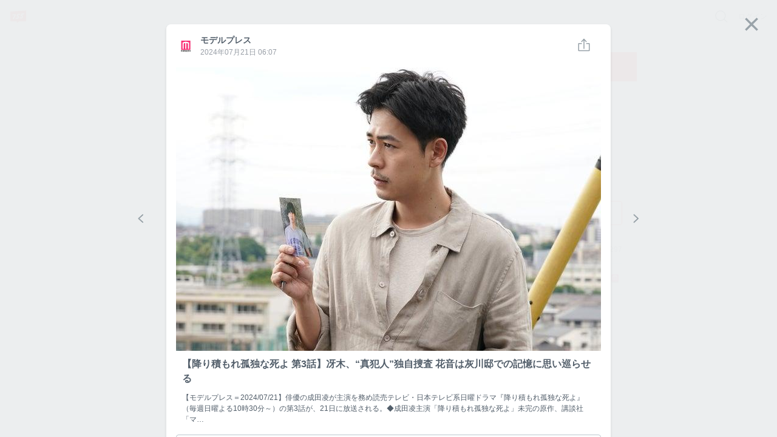

--- FILE ---
content_type: text/html; charset=utf-8
request_url: https://contents.7gogo.jp/model-press/159909
body_size: 77462
content:
<!doctype html>
<!--

                                                            ;>?1[uzjjj
                         .+/1rvnzjjjjjjjjjjjjjjjjjjjjjjjjjjjjjjjjjjjjj
  jjjjjjjjjjjjjjjjjjjjjjjjjjjjjjjjjjjjjjjjjjjjjjjjjjjjjjjjjjjjjjjjjjjj
  jjjjjjjjjjjjjjjjjjjjjjjjjjjjjjjjjjjjjjjjjjjjjjjjjjjjjjjjjjjjjjjjjjjj
  jjjjjjjjjjjjjjjjjjjjjjjjjjjjjjjjjjjjjjjjjjjjjjjjjjjjjjjjjjjjjjjjjjjj
  jjjjjjjjjjjjjjjjjjjjjjjjjjjjjjjjjjjjjjjjjjjjjjjjjjjjjjjjjjjjjjjjjjjj
  jjjjjjjjjjjjjjjjjjjjjjjjjjjjjjj)IIIIIIIIIIIjjjjz           rjjjjjjjj
  jjjjjjjjjj1              -jjjj_           jjjjz           vjjjjjjjjj
  jjjjjjjjj}              Ijjjj            jjjjn     jjjjjjjjjjjjjjjjj
  jjjjjjjjzvvvvvvvvv     )jjjj      jjjjjjjjjjr       zjjjjjjjjjjjjjjj
  jjjjjjjjjjjjjjjjj     rjjjj        1jjjjjjj[          jjjjjjjjjjjjjj
  jjjjjjjjjjjjjjjz     xjjjjI?i        jjjjjjjjjjjj     /jjjjjjjjjjjjj
  jjjjjjjjjjjjjjx     zjjjjjjjjjjj     rjjjjjjjjjjj-    1jjjjjjjjjjjjj
  jjjjjjjjjjjjj]     jjjjjnjjjjjjj     jjjj    ..       jjjjjjjjjjjjjj
  jjjjjjjjjjjj|     jjjjj<            zjjj            jjjjjjjjjjjjjjjj
  jjjjjjjjjjj+     jjjjjj!          njjjjjjjjjxccxjjjjjjjjjjjjjjjjjjjj
  jjjjjjjjjj+     jjjjjjjjjjjjjjjjjjjjjjjjjjjjjjjjjjjjjjjjjjjjjjjjjjjj
  jjjjjjjjjjjjjjjjjjjjjjjjjjjjjjjjjjjjjjjjjjjjjjjjjjjjjjjjjjjjjjjjjjjj
  jjjjjjjjjjjjjjjjjjjjjjjjjjjjjjjjjjjjjjjjjjjjjjjjjjjjjjjjjjjjjjjjjjjj
  jjjjjjjjjjjjjjjjjjjjjjjjjjjjjjjjjjjjjjjjjjjjjjjjjjjjjjjjjjjjjjjjjjjj
  jjjjjjjjjjjjjjjjjjjjjjjjjjjjjjjjjjjjjjjjjjjjjjjjjjjjjjjjjjjjjjjjjjjj
                              zjjjjjjx
                              jjjjl
                              j

-->
<html lang="ja" data-reactroot="" data-reactid="1" data-react-checksum="-739663469"><head data-reactid="2"><meta charset="utf8" data-reactid="3"/><meta http-equiv="X-UA-Compatible" content="IE=edge" data-reactid="4"/><meta name="viewport" content="width=device-width,initial-scale=1" data-reactid="5"/><meta name="google-site-verification" content="uxJvXWGOolrtmK1rS3oCHmbuxlILuJL2LXrRkpdcyfY" data-reactid="6"/><meta name="format-detection" content="telephone=no" data-reactid="7"/><meta http-equiv="Pragma" content="no-cache" data-reactid="8"/><meta http-equiv="Cache-Control" content="no-cache" data-reactid="9"/><script data-reactid="10">(function(w,d,s,l,i){w[l]=w[l]||[];w[l].push({'gtm.start':new Date().getTime(),event:'gtm.js'});var f=d.getElementsByTagName(s)[0],j=d.createElement(s),dl=l!='dataLayer'?'&l='+l:'';j.async=true;j.src='https://www.googletagmanager.com/gtm.js?id='+i+dl;f.parentNode.insertBefore(j,f);})(window,document,'script','dataLayer','GTM-KRLDCL5');</script><link rel="stylesheet" href="/css/app.css" data-reactid="11"/><link rel="preload" href="/js/app.js" as="script" data-reactid="12"/><link rel="preload" href="https://platform.twitter.com/widgets.js" as="script" data-reactid="13"/><link rel="manifest" href="/manifest.json" crossorigin="use-credentials" data-reactid="14"/><title data-reactid="15">モデルプレス | 755</title><meta name="description" content="モデルプレスのトークです" data-reactid="16"/><meta name="theme-color" content="#FB4C42" data-reactid="17"/><meta property="og:site_name" content="755" data-reactid="18"/><meta property="og:type" content="article" data-reactid="19"/><meta property="og:url" content="https://7gogo.jp/model-press/159909" data-reactid="20"/><meta property="og:title" content="モデルプレス | 755" data-reactid="21"/><meta property="og:description" content="モデルプレスのトークです" data-reactid="22"/><meta property="og:image" content="https://stat.7gogo.jp/appimg_images/20170725/16/58/zR/p/o02400240p.png" data-reactid="23"/><meta property="og:local" content="ja_JP" data-reactid="24"/><meta property="twitter:card" content="summary" data-reactid="25"/><meta property="twitter:site" content="@7gogo_Support" data-reactid="26"/><meta property="twitter:url" content="https://7gogo.jp/model-press/159909" data-reactid="27"/><meta property="twitter:title" content="モデルプレス | 755" data-reactid="28"/><meta property="twitter:image" content="https://stat.7gogo.jp/appimg_images/20170725/16/58/zR/p/o02400240p.png" data-reactid="29"/><meta property="twitter:description" content="モデルプレスのトークです" data-reactid="30"/><meta property="al:ios:url" content="jp7gogo://" data-reactid="31"/><meta property="al:ios:app_store_id" content="736573849" data-reactid="32"/><meta property="al:ios:app_name" content="755（ナナゴーゴー）" data-reactid="33"/><meta property="al:android:url" content="jp7gogo://" data-reactid="34"/><meta property="al:android:app_name" content="755（ナナゴーゴー）" data-reactid="35"/><meta property="al:android:package" content="jp.nanagogo" data-reactid="36"/><meta property="al:web:url" content="https://7gogo.jp/model-press/159909" data-reactid="37"/><meta name="twitter:app:country" content="JP" data-reactid="38"/><meta name="twitter:app:name:iphone" content="755（ナナゴーゴー）" data-reactid="39"/><meta name="twitter:app:id:iphone" content="736573849" data-reactid="40"/><meta name="twitter:app:url:iphone" content="jp7gogo://" data-reactid="41"/><meta name="twitter:app:name:ipad" content="755（ナナゴーゴー）" data-reactid="42"/><meta name="twitter:app:id:ipad" content="736573849" data-reactid="43"/><meta name="twitter:app:url:ipad" content="jp7gogo://" data-reactid="44"/><meta name="twitter:app:name:googleplay" content="755（ナナゴーゴー）" data-reactid="45"/><meta name="twitter:app:id:googleplay" content="jp.nanagogo" data-reactid="46"/><meta name="twitter:app:url:googleplay" content="jp7gogo://" data-reactid="47"/><script data-reactid="48">window.__DEHYDRATED_STATES__ = {"entity:credentials":{"token":"CHma6GryAF6AfezLX8lE3N6xn7cFPM7dfXeaisVvwbq="},"entity:globalSettings":{"hashtag":{"extractRegex":"(?\u003C=^|\\s|　)([#]((?!([0-9０-９]+)(?=[^a-zA-Z0-9ａ-ｚＡ-Ｚ０-９ぁ-ゖァ-ヶ一-龠ｦ-ﾝ々ヾヽ_ーﾞﾟ]|$))[a-zA-Z0-9ａ-ｚＡ-Ｚ０-９ぁ-ゖァ-ヶ一-龠ｦ-ﾝ々ヾヽ][a-zA-Z0-9ａ-ｚＡ-Ｚ０-９ぁ-ゖァ-ヶ一-龠ｦ-ﾝ々ヾヽ_ーﾞﾟ]{0,29}|755|７55|7５5|75５|７５5|７5５|7５５|７５５))","textRegex":"([#]((?!([0-9０-９]+)(?=[^a-zA-Z0-9ａ-ｚＡ-Ｚ０-９ぁ-ゖァ-ヶ一-龠ｦ-ﾝ々ヾヽ_ーﾞﾟ]|$))[a-zA-Z0-9ａ-ｚＡ-Ｚ０-９ぁ-ゖァ-ヶ一-龠ｦ-ﾝ々ヾヽ][a-zA-Z0-9ａ-ｚＡ-Ｚ０-９ぁ-ゖァ-ヶ一-龠ｦ-ﾝ々ヾヽ_ーﾞﾟ]{0,29}|755|７55|7５5|75５|７５5|７5５|7５５|７５５))"},"talkCustom":{"defaultTalkColor":{"id":4,"name":"red","rgba":{"red":227,"green":77,"blue":61,"alpha":1},"sortOrder":1,"enable":true,"editDate":1492573946},"enableTalkColors":[{"id":4,"name":"red","rgba":{"red":227,"green":77,"blue":61,"alpha":1},"sortOrder":1,"enable":true,"editDate":1492573946},{"id":7,"name":"orange","rgba":{"red":231,"green":112,"blue":6,"alpha":1},"sortOrder":2,"enable":true,"editDate":1493021197},{"id":6,"name":"yellow","rgba":{"red":242,"green":188,"blue":0,"alpha":1},"sortOrder":3,"enable":true,"editDate":1493021197},{"id":8,"name":"light_green","rgba":{"red":115,"green":207,"blue":86,"alpha":1},"sortOrder":4,"enable":true,"editDate":1494221354},{"id":3,"name":"green","rgba":{"red":0,"green":162,"blue":81,"alpha":1},"sortOrder":5,"enable":true,"editDate":1493184105},{"id":19,"name":"light_blue","rgba":{"red":0,"green":163,"blue":228,"alpha":1},"sortOrder":6,"enable":true,"editDate":1495766003},{"id":2,"name":"blue","rgba":{"red":52,"green":102,"blue":240,"alpha":1},"sortOrder":7,"enable":true,"editDate":1493184120},{"id":13,"name":"purple","rgba":{"red":103,"green":58,"blue":183,"alpha":1},"sortOrder":8,"enable":true,"editDate":1493184120},{"id":10,"name":"pink","rgba":{"red":251,"green":92,"blue":166,"alpha":1},"sortOrder":9,"enable":true,"editDate":1493184120},{"id":9,"name":"light_pink","rgba":{"red":249,"green":165,"blue":215,"alpha":1},"sortOrder":10,"enable":true,"editDate":1493184761},{"id":15,"name":"salmon_pink","rgba":{"red":255,"green":132,"blue":132,"alpha":1},"sortOrder":11,"enable":true,"editDate":1495766028},{"id":17,"name":"light_purple","rgba":{"red":166,"green":163,"blue":245,"alpha":1},"sortOrder":12,"enable":true,"editDate":1493184761},{"id":20,"name":"green_blue","rgba":{"red":119,"green":210,"blue":205,"alpha":1},"sortOrder":13,"enable":true,"editDate":1495766085},{"id":16,"name":"ash_blue","rgba":{"red":87,"green":180,"blue":201,"alpha":1},"sortOrder":14,"enable":true,"editDate":1495766086},{"id":18,"name":"beige","rgba":{"red":217,"green":192,"blue":154,"alpha":1},"sortOrder":15,"enable":true,"editDate":1495766094},{"id":1,"name":"silver","rgba":{"red":165,"green":176,"blue":185,"alpha":1},"sortOrder":17,"enable":true,"editDate":1495766094},{"id":11,"name":"navy","rgba":{"red":89,"green":106,"blue":182,"alpha":1},"sortOrder":18,"enable":true,"editDate":1495766094},{"id":24,"name":"deep_green","rgba":{"red":0,"green":122,"blue":135,"alpha":1},"sortOrder":19,"enable":true,"editDate":1495766145},{"id":14,"name":"deep_purpre","rgba":{"red":137,"green":88,"blue":160,"alpha":1},"sortOrder":20,"enable":true,"editDate":1495766159},{"id":5,"name":"rose","rgba":{"red":181,"green":27,"blue":13,"alpha":1},"sortOrder":21,"enable":true,"editDate":1495766094},{"id":22,"name":"blown","rgba":{"red":62,"green":39,"blue":35,"alpha":1},"sortOrder":22,"enable":true,"editDate":1495766094},{"id":12,"name":"black","rgba":{"red":48,"green":51,"blue":60,"alpha":1},"sortOrder":23,"enable":true,"editDate":1495766094}],"defaultTalkBackground":{"id":6,"name":"755_nomal","image":{"url":"https:\u002F\u002Fstat.7gogo.jp\u002Fappimg_images\u002F20170523\u002F18\u002F3c\u002F37\u002Fp\u002Fo11252001p_hjycmrtsmh.png","size":{"width":1125,"height":2001}},"thumbnail":{"url":"https:\u002F\u002Fstat.7gogo.jp\u002Fappimg_images\u002F20170523\u002F18\u002F3c\u002F37\u002Fp\u002Ft01800320p_hjycmrtsmh.png","size":{"width":180,"height":320}},"theme":{"id":2,"name":"LIGHT","rgbaApp1":{"red":51,"green":51,"blue":51,"alpha":0.5},"rgbaApp2":{"red":51,"green":51,"blue":51,"alpha":0.25},"rgbaApp3":{"red":51,"green":51,"blue":51,"alpha":0.5},"rgbaApp4":{"red":255,"green":255,"blue":255,"alpha":0.9},"rgbaApp5":{"red":0,"green":0,"blue":0,"alpha":1},"rgbaWeb1":{"red":136,"green":136,"blue":136,"alpha":1},"rgbaWeb2":{"red":0,"green":0,"blue":0,"alpha":0.08},"rgbaWeb3":{"red":255,"green":255,"blue":255,"alpha":0.4},"rgbaWeb4":{"red":255,"green":255,"blue":255,"alpha":0.4},"rgbaWeb5":{"red":255,"green":255,"blue":255,"alpha":0.4},"editDate":1494214983},"sortOrder":1,"editDate":1495530106},"enableTalkBackgrounds":[{"id":6,"name":"755_nomal","image":{"url":"https:\u002F\u002Fstat.7gogo.jp\u002Fappimg_images\u002F20170523\u002F18\u002F3c\u002F37\u002Fp\u002Fo11252001p_hjycmrtsmh.png","size":{"width":1125,"height":2001}},"thumbnail":{"url":"https:\u002F\u002Fstat.7gogo.jp\u002Fappimg_images\u002F20170523\u002F18\u002F3c\u002F37\u002Fp\u002Ft01800320p_hjycmrtsmh.png","size":{"width":180,"height":320}},"theme":{"id":2,"name":"LIGHT","rgbaApp1":{"red":51,"green":51,"blue":51,"alpha":0.5},"rgbaApp2":{"red":51,"green":51,"blue":51,"alpha":0.25},"rgbaApp3":{"red":51,"green":51,"blue":51,"alpha":0.5},"rgbaApp4":{"red":255,"green":255,"blue":255,"alpha":0.9},"rgbaApp5":{"red":0,"green":0,"blue":0,"alpha":1},"rgbaWeb1":{"red":136,"green":136,"blue":136,"alpha":1},"rgbaWeb2":{"red":0,"green":0,"blue":0,"alpha":0.08},"rgbaWeb3":{"red":255,"green":255,"blue":255,"alpha":0.4},"rgbaWeb4":{"red":255,"green":255,"blue":255,"alpha":0.4},"rgbaWeb5":{"red":255,"green":255,"blue":255,"alpha":0.4},"editDate":1494214983},"sortOrder":1,"editDate":1495530106},{"id":7,"name":"755_beige","image":{"url":"https:\u002F\u002Fstat.7gogo.jp\u002Fappimg_images\u002F20170424\u002F14\u002F51\u002Fbr\u002Fp\u002Fo11252001p_mmvsopomcy.png","size":{"width":1125,"height":2001}},"thumbnail":{"url":"https:\u002F\u002Fstat.7gogo.jp\u002Fappimg_images\u002F20170424\u002F14\u002F51\u002Fbr\u002Fp\u002Ft01800320p_mmvsopomcy.png","size":{"width":180,"height":320}},"theme":{"id":2,"name":"LIGHT","rgbaApp1":{"red":51,"green":51,"blue":51,"alpha":0.5},"rgbaApp2":{"red":51,"green":51,"blue":51,"alpha":0.25},"rgbaApp3":{"red":51,"green":51,"blue":51,"alpha":0.5},"rgbaApp4":{"red":255,"green":255,"blue":255,"alpha":0.9},"rgbaApp5":{"red":0,"green":0,"blue":0,"alpha":1},"rgbaWeb1":{"red":136,"green":136,"blue":136,"alpha":1},"rgbaWeb2":{"red":0,"green":0,"blue":0,"alpha":0.08},"rgbaWeb3":{"red":255,"green":255,"blue":255,"alpha":0.4},"rgbaWeb4":{"red":255,"green":255,"blue":255,"alpha":0.4},"rgbaWeb5":{"red":255,"green":255,"blue":255,"alpha":0.4},"editDate":1494214983},"sortOrder":2,"editDate":1495766233},{"id":9,"name":"755_pink","image":{"url":"https:\u002F\u002Fstat.7gogo.jp\u002Fappimg_images\u002F20170522\u002F12\u002F8c\u002FAh\u002Fp\u002Fo11252001p_ysnaz5codn.png","size":{"width":1125,"height":2001}},"thumbnail":{"url":"https:\u002F\u002Fstat.7gogo.jp\u002Fappimg_images\u002F20170522\u002F12\u002F8c\u002FAh\u002Fp\u002Ft01800320p_ysnaz5codn.png","size":{"width":180,"height":320}},"theme":{"id":2,"name":"LIGHT","rgbaApp1":{"red":51,"green":51,"blue":51,"alpha":0.5},"rgbaApp2":{"red":51,"green":51,"blue":51,"alpha":0.25},"rgbaApp3":{"red":51,"green":51,"blue":51,"alpha":0.5},"rgbaApp4":{"red":255,"green":255,"blue":255,"alpha":0.9},"rgbaApp5":{"red":0,"green":0,"blue":0,"alpha":1},"rgbaWeb1":{"red":136,"green":136,"blue":136,"alpha":1},"rgbaWeb2":{"red":0,"green":0,"blue":0,"alpha":0.08},"rgbaWeb3":{"red":255,"green":255,"blue":255,"alpha":0.4},"rgbaWeb4":{"red":255,"green":255,"blue":255,"alpha":0.4},"rgbaWeb5":{"red":255,"green":255,"blue":255,"alpha":0.4},"editDate":1494214983},"sortOrder":3,"editDate":1495424887},{"id":8,"name":"755_black","image":{"url":"https:\u002F\u002Fstat.7gogo.jp\u002Fappimg_images\u002F20170428\u002F15\u002Ff3\u002F4e\u002Fp\u002Fo11252001p_uws1dk1rgd.png","size":{"width":1125,"height":2001}},"thumbnail":{"url":"https:\u002F\u002Fstat.7gogo.jp\u002Fappimg_images\u002F20170428\u002F15\u002Ff3\u002F4e\u002Fp\u002Ft01800320p_uws1dk1rgd.png","size":{"width":180,"height":320}},"theme":{"id":1,"name":"DARK","rgbaApp1":{"red":255,"green":255,"blue":255,"alpha":1},"rgbaApp2":{"red":255,"green":255,"blue":255,"alpha":0.8},"rgbaApp3":{"red":51,"green":51,"blue":51,"alpha":0.5},"rgbaApp4":{"red":255,"green":255,"blue":255,"alpha":0.9},"rgbaApp5":{"red":0,"green":0,"blue":0,"alpha":1},"rgbaWeb1":{"red":255,"green":255,"blue":255,"alpha":1},"rgbaWeb2":{"red":255,"green":255,"blue":255,"alpha":0.4},"rgbaWeb3":{"red":255,"green":255,"blue":255,"alpha":0.2},"rgbaWeb4":{"red":255,"green":255,"blue":255,"alpha":0.2},"rgbaWeb5":{"red":255,"green":255,"blue":255,"alpha":0.2},"editDate":1496212932},"sortOrder":4,"editDate":1495766289},{"id":48,"name":"derahai","image":{"url":"https:\u002F\u002Fstat.7gogo.jp\u002Fappimg_images\u002F20170616\u002F17\u002F0d\u002FDg\u002Fp\u002Fo11252000p_xatsoldexr.png","size":{"width":1125,"height":2000}},"thumbnail":{"url":"https:\u002F\u002Fstat.7gogo.jp\u002Fappimg_images\u002F20170616\u002F17\u002F0d\u002FDg\u002Fp\u002Ft01800320p_xatsoldexr.png","size":{"width":180,"height":320}},"theme":{"id":1,"name":"DARK","rgbaApp1":{"red":255,"green":255,"blue":255,"alpha":1},"rgbaApp2":{"red":255,"green":255,"blue":255,"alpha":0.8},"rgbaApp3":{"red":51,"green":51,"blue":51,"alpha":0.5},"rgbaApp4":{"red":255,"green":255,"blue":255,"alpha":0.9},"rgbaApp5":{"red":0,"green":0,"blue":0,"alpha":1},"rgbaWeb1":{"red":255,"green":255,"blue":255,"alpha":1},"rgbaWeb2":{"red":255,"green":255,"blue":255,"alpha":0.4},"rgbaWeb3":{"red":255,"green":255,"blue":255,"alpha":0.2},"rgbaWeb4":{"red":255,"green":255,"blue":255,"alpha":0.2},"rgbaWeb5":{"red":255,"green":255,"blue":255,"alpha":0.2},"editDate":1496212932},"sortOrder":5,"editDate":1497602946},{"id":36,"name":"kumama","image":{"url":"https:\u002F\u002Fstat.7gogo.jp\u002Fappimg_images\u002F20170526\u002F12\u002Fd0\u002FL0\u002Fp\u002Fo11252000p_8remgziu9f.png","size":{"width":1125,"height":2000}},"thumbnail":{"url":"https:\u002F\u002Fstat.7gogo.jp\u002Fappimg_images\u002F20170526\u002F12\u002Fd0\u002FL0\u002Fp\u002Ft01800320p_8remgziu9f.png","size":{"width":180,"height":320}},"theme":{"id":1,"name":"DARK","rgbaApp1":{"red":255,"green":255,"blue":255,"alpha":1},"rgbaApp2":{"red":255,"green":255,"blue":255,"alpha":0.8},"rgbaApp3":{"red":51,"green":51,"blue":51,"alpha":0.5},"rgbaApp4":{"red":255,"green":255,"blue":255,"alpha":0.9},"rgbaApp5":{"red":0,"green":0,"blue":0,"alpha":1},"rgbaWeb1":{"red":255,"green":255,"blue":255,"alpha":1},"rgbaWeb2":{"red":255,"green":255,"blue":255,"alpha":0.4},"rgbaWeb3":{"red":255,"green":255,"blue":255,"alpha":0.2},"rgbaWeb4":{"red":255,"green":255,"blue":255,"alpha":0.2},"rgbaWeb5":{"red":255,"green":255,"blue":255,"alpha":0.2},"editDate":1496212932},"sortOrder":6,"editDate":1497602946},{"id":47,"name":"ptn_flower","image":{"url":"https:\u002F\u002Fstat.7gogo.jp\u002Fappimg_images\u002F20170526\u002F12\u002F62\u002FlD\u002Fp\u002Fo11252000p_qixqssud4i.png","size":{"width":1125,"height":2000}},"thumbnail":{"url":"https:\u002F\u002Fstat.7gogo.jp\u002Fappimg_images\u002F20170526\u002F12\u002F62\u002FlD\u002Fp\u002Ft01800320p_qixqssud4i.png","size":{"width":180,"height":320}},"theme":{"id":2,"name":"LIGHT","rgbaApp1":{"red":51,"green":51,"blue":51,"alpha":0.5},"rgbaApp2":{"red":51,"green":51,"blue":51,"alpha":0.25},"rgbaApp3":{"red":51,"green":51,"blue":51,"alpha":0.5},"rgbaApp4":{"red":255,"green":255,"blue":255,"alpha":0.9},"rgbaApp5":{"red":0,"green":0,"blue":0,"alpha":1},"rgbaWeb1":{"red":136,"green":136,"blue":136,"alpha":1},"rgbaWeb2":{"red":0,"green":0,"blue":0,"alpha":0.08},"rgbaWeb3":{"red":255,"green":255,"blue":255,"alpha":0.4},"rgbaWeb4":{"red":255,"green":255,"blue":255,"alpha":0.4},"rgbaWeb5":{"red":255,"green":255,"blue":255,"alpha":0.4},"editDate":1494214983},"sortOrder":7,"editDate":1497602946},{"id":42,"name":"ptn_cactus","image":{"url":"https:\u002F\u002Fstat.7gogo.jp\u002Fappimg_images\u002F20170526\u002F12\u002F35\u002Fm1\u002Fp\u002Fo11252000p_dvbqdxdlj5.png","size":{"width":1125,"height":2000}},"thumbnail":{"url":"https:\u002F\u002Fstat.7gogo.jp\u002Fappimg_images\u002F20170526\u002F12\u002F35\u002Fm1\u002Fp\u002Ft01800320p_dvbqdxdlj5.png","size":{"width":180,"height":320}},"theme":{"id":2,"name":"LIGHT","rgbaApp1":{"red":51,"green":51,"blue":51,"alpha":0.5},"rgbaApp2":{"red":51,"green":51,"blue":51,"alpha":0.25},"rgbaApp3":{"red":51,"green":51,"blue":51,"alpha":0.5},"rgbaApp4":{"red":255,"green":255,"blue":255,"alpha":0.9},"rgbaApp5":{"red":0,"green":0,"blue":0,"alpha":1},"rgbaWeb1":{"red":136,"green":136,"blue":136,"alpha":1},"rgbaWeb2":{"red":0,"green":0,"blue":0,"alpha":0.08},"rgbaWeb3":{"red":255,"green":255,"blue":255,"alpha":0.4},"rgbaWeb4":{"red":255,"green":255,"blue":255,"alpha":0.4},"rgbaWeb5":{"red":255,"green":255,"blue":255,"alpha":0.4},"editDate":1494214983},"sortOrder":8,"editDate":1497602946},{"id":39,"name":"ptn_raindrop","image":{"url":"https:\u002F\u002Fstat.7gogo.jp\u002Fappimg_images\u002F20170526\u002F12\u002Fd7\u002FTz\u002Fp\u002Fo11252000p_pf2huthiy4.png","size":{"width":1125,"height":2000}},"thumbnail":{"url":"https:\u002F\u002Fstat.7gogo.jp\u002Fappimg_images\u002F20170526\u002F12\u002Fd7\u002FTz\u002Fp\u002Ft01800320p_pf2huthiy4.png","size":{"width":180,"height":320}},"theme":{"id":2,"name":"LIGHT","rgbaApp1":{"red":51,"green":51,"blue":51,"alpha":0.5},"rgbaApp2":{"red":51,"green":51,"blue":51,"alpha":0.25},"rgbaApp3":{"red":51,"green":51,"blue":51,"alpha":0.5},"rgbaApp4":{"red":255,"green":255,"blue":255,"alpha":0.9},"rgbaApp5":{"red":0,"green":0,"blue":0,"alpha":1},"rgbaWeb1":{"red":136,"green":136,"blue":136,"alpha":1},"rgbaWeb2":{"red":0,"green":0,"blue":0,"alpha":0.08},"rgbaWeb3":{"red":255,"green":255,"blue":255,"alpha":0.4},"rgbaWeb4":{"red":255,"green":255,"blue":255,"alpha":0.4},"rgbaWeb5":{"red":255,"green":255,"blue":255,"alpha":0.4},"editDate":1494214983},"sortOrder":9,"editDate":1497602946},{"id":18,"name":"wood","image":{"url":"https:\u002F\u002Fstat.7gogo.jp\u002Fappimg_images\u002F20170509\u002F20\u002Ffb\u002FNR\u002Fp\u002Fo11252000p_erdtkxxyzb.png","size":{"width":1125,"height":2000}},"thumbnail":{"url":"https:\u002F\u002Fstat.7gogo.jp\u002Fappimg_images\u002F20170509\u002F20\u002Ffb\u002FNR\u002Fp\u002Ft01800320p_erdtkxxyzb.png","size":{"width":180,"height":320}},"theme":{"id":1,"name":"DARK","rgbaApp1":{"red":255,"green":255,"blue":255,"alpha":1},"rgbaApp2":{"red":255,"green":255,"blue":255,"alpha":0.8},"rgbaApp3":{"red":51,"green":51,"blue":51,"alpha":0.5},"rgbaApp4":{"red":255,"green":255,"blue":255,"alpha":0.9},"rgbaApp5":{"red":0,"green":0,"blue":0,"alpha":1},"rgbaWeb1":{"red":255,"green":255,"blue":255,"alpha":1},"rgbaWeb2":{"red":255,"green":255,"blue":255,"alpha":0.4},"rgbaWeb3":{"red":255,"green":255,"blue":255,"alpha":0.2},"rgbaWeb4":{"red":255,"green":255,"blue":255,"alpha":0.2},"rgbaWeb5":{"red":255,"green":255,"blue":255,"alpha":0.2},"editDate":1496212932},"sortOrder":10,"editDate":1497602946},{"id":46,"name":"sea","image":{"url":"https:\u002F\u002Fstat.7gogo.jp\u002Fappimg_images\u002F20170526\u002F12\u002Fd4\u002FxO\u002Fp\u002Fo11252000p_wnyucqhkxp.png","size":{"width":1125,"height":2000}},"thumbnail":{"url":"https:\u002F\u002Fstat.7gogo.jp\u002Fappimg_images\u002F20170526\u002F12\u002Fd4\u002FxO\u002Fp\u002Ft01800320p_wnyucqhkxp.png","size":{"width":180,"height":320}},"theme":{"id":1,"name":"DARK","rgbaApp1":{"red":255,"green":255,"blue":255,"alpha":1},"rgbaApp2":{"red":255,"green":255,"blue":255,"alpha":0.8},"rgbaApp3":{"red":51,"green":51,"blue":51,"alpha":0.5},"rgbaApp4":{"red":255,"green":255,"blue":255,"alpha":0.9},"rgbaApp5":{"red":0,"green":0,"blue":0,"alpha":1},"rgbaWeb1":{"red":255,"green":255,"blue":255,"alpha":1},"rgbaWeb2":{"red":255,"green":255,"blue":255,"alpha":0.4},"rgbaWeb3":{"red":255,"green":255,"blue":255,"alpha":0.2},"rgbaWeb4":{"red":255,"green":255,"blue":255,"alpha":0.2},"rgbaWeb5":{"red":255,"green":255,"blue":255,"alpha":0.2},"editDate":1496212932},"sortOrder":11,"editDate":1497602946},{"id":32,"name":"cafe","image":{"url":"https:\u002F\u002Fstat.7gogo.jp\u002Fappimg_images\u002F20170509\u002F20\u002F11\u002F0a\u002Fp\u002Fo11252000p_hjdj9aplmb.png","size":{"width":1125,"height":2000}},"thumbnail":{"url":"https:\u002F\u002Fstat.7gogo.jp\u002Fappimg_images\u002F20170509\u002F20\u002F11\u002F0a\u002Fp\u002Ft01800320p_hjdj9aplmb.png","size":{"width":180,"height":320}},"theme":{"id":1,"name":"DARK","rgbaApp1":{"red":255,"green":255,"blue":255,"alpha":1},"rgbaApp2":{"red":255,"green":255,"blue":255,"alpha":0.8},"rgbaApp3":{"red":51,"green":51,"blue":51,"alpha":0.5},"rgbaApp4":{"red":255,"green":255,"blue":255,"alpha":0.9},"rgbaApp5":{"red":0,"green":0,"blue":0,"alpha":1},"rgbaWeb1":{"red":255,"green":255,"blue":255,"alpha":1},"rgbaWeb2":{"red":255,"green":255,"blue":255,"alpha":0.4},"rgbaWeb3":{"red":255,"green":255,"blue":255,"alpha":0.2},"rgbaWeb4":{"red":255,"green":255,"blue":255,"alpha":0.2},"rgbaWeb5":{"red":255,"green":255,"blue":255,"alpha":0.2},"editDate":1496212932},"sortOrder":12,"editDate":1497602946},{"id":44,"name":"mountain","image":{"url":"https:\u002F\u002Fstat.7gogo.jp\u002Fappimg_images\u002F20170522\u002F12\u002F8e\u002FJt\u002Fp\u002Fo11252000p_z1ptvw8gqi.png","size":{"width":1125,"height":2000}},"thumbnail":{"url":"https:\u002F\u002Fstat.7gogo.jp\u002Fappimg_images\u002F20170522\u002F12\u002F8e\u002FJt\u002Fp\u002Ft01800320p_z1ptvw8gqi.png","size":{"width":180,"height":320}},"theme":{"id":1,"name":"DARK","rgbaApp1":{"red":255,"green":255,"blue":255,"alpha":1},"rgbaApp2":{"red":255,"green":255,"blue":255,"alpha":0.8},"rgbaApp3":{"red":51,"green":51,"blue":51,"alpha":0.5},"rgbaApp4":{"red":255,"green":255,"blue":255,"alpha":0.9},"rgbaApp5":{"red":0,"green":0,"blue":0,"alpha":1},"rgbaWeb1":{"red":255,"green":255,"blue":255,"alpha":1},"rgbaWeb2":{"red":255,"green":255,"blue":255,"alpha":0.4},"rgbaWeb3":{"red":255,"green":255,"blue":255,"alpha":0.2},"rgbaWeb4":{"red":255,"green":255,"blue":255,"alpha":0.2},"rgbaWeb5":{"red":255,"green":255,"blue":255,"alpha":0.2},"editDate":1496212932},"sortOrder":13,"editDate":1497602946},{"id":38,"name":"night_star","image":{"url":"https:\u002F\u002Fstat.7gogo.jp\u002Fappimg_images\u002F20170509\u002F20\u002Faa\u002Fye\u002Fp\u002Fo11252000p_o6j531tbme.png","size":{"width":1125,"height":2000}},"thumbnail":{"url":"https:\u002F\u002Fstat.7gogo.jp\u002Fappimg_images\u002F20170509\u002F20\u002Faa\u002Fye\u002Fp\u002Ft01800320p_o6j531tbme.png","size":{"width":180,"height":320}},"theme":{"id":1,"name":"DARK","rgbaApp1":{"red":255,"green":255,"blue":255,"alpha":1},"rgbaApp2":{"red":255,"green":255,"blue":255,"alpha":0.8},"rgbaApp3":{"red":51,"green":51,"blue":51,"alpha":0.5},"rgbaApp4":{"red":255,"green":255,"blue":255,"alpha":0.9},"rgbaApp5":{"red":0,"green":0,"blue":0,"alpha":1},"rgbaWeb1":{"red":255,"green":255,"blue":255,"alpha":1},"rgbaWeb2":{"red":255,"green":255,"blue":255,"alpha":0.4},"rgbaWeb3":{"red":255,"green":255,"blue":255,"alpha":0.2},"rgbaWeb4":{"red":255,"green":255,"blue":255,"alpha":0.2},"rgbaWeb5":{"red":255,"green":255,"blue":255,"alpha":0.2},"editDate":1496212932},"sortOrder":14,"editDate":1497602946},{"id":35,"name":"balloon","image":{"url":"https:\u002F\u002Fstat.7gogo.jp\u002Fappimg_images\u002F20170509\u002F20\u002Fd6\u002Ft6\u002Fp\u002Fo11252000p_9vnhmqkjwn.png","size":{"width":1125,"height":2000}},"thumbnail":{"url":"https:\u002F\u002Fstat.7gogo.jp\u002Fappimg_images\u002F20170509\u002F20\u002Fd6\u002Ft6\u002Fp\u002Ft01800320p_9vnhmqkjwn.png","size":{"width":180,"height":320}},"theme":{"id":1,"name":"DARK","rgbaApp1":{"red":255,"green":255,"blue":255,"alpha":1},"rgbaApp2":{"red":255,"green":255,"blue":255,"alpha":0.8},"rgbaApp3":{"red":51,"green":51,"blue":51,"alpha":0.5},"rgbaApp4":{"red":255,"green":255,"blue":255,"alpha":0.9},"rgbaApp5":{"red":0,"green":0,"blue":0,"alpha":1},"rgbaWeb1":{"red":255,"green":255,"blue":255,"alpha":1},"rgbaWeb2":{"red":255,"green":255,"blue":255,"alpha":0.4},"rgbaWeb3":{"red":255,"green":255,"blue":255,"alpha":0.2},"rgbaWeb4":{"red":255,"green":255,"blue":255,"alpha":0.2},"rgbaWeb5":{"red":255,"green":255,"blue":255,"alpha":0.2},"editDate":1496212932},"sortOrder":15,"editDate":1497602946},{"id":24,"name":"moon","image":{"url":"https:\u002F\u002Fstat.7gogo.jp\u002Fappimg_images\u002F20170428\u002F15\u002F27\u002F2W\u002Fp\u002Fo11252000p_mwkfr8ott8.png","size":{"width":1125,"height":2000}},"thumbnail":{"url":"https:\u002F\u002Fstat.7gogo.jp\u002Fappimg_images\u002F20170428\u002F15\u002F27\u002F2W\u002Fp\u002Ft01800320p_mwkfr8ott8.png","size":{"width":180,"height":320}},"theme":{"id":1,"name":"DARK","rgbaApp1":{"red":255,"green":255,"blue":255,"alpha":1},"rgbaApp2":{"red":255,"green":255,"blue":255,"alpha":0.8},"rgbaApp3":{"red":51,"green":51,"blue":51,"alpha":0.5},"rgbaApp4":{"red":255,"green":255,"blue":255,"alpha":0.9},"rgbaApp5":{"red":0,"green":0,"blue":0,"alpha":1},"rgbaWeb1":{"red":255,"green":255,"blue":255,"alpha":1},"rgbaWeb2":{"red":255,"green":255,"blue":255,"alpha":0.4},"rgbaWeb3":{"red":255,"green":255,"blue":255,"alpha":0.2},"rgbaWeb4":{"red":255,"green":255,"blue":255,"alpha":0.2},"rgbaWeb5":{"red":255,"green":255,"blue":255,"alpha":0.2},"editDate":1496212932},"sortOrder":16,"editDate":1497602946},{"id":30,"name":"755ptn_pop_l","image":{"url":"https:\u002F\u002Fstat.7gogo.jp\u002Fappimg_images\u002F20170530\u002F14\u002Ff6\u002FHc\u002Fp\u002Fo11252000p_s4azvyfwgv.png","size":{"width":1125,"height":2000}},"thumbnail":{"url":"https:\u002F\u002Fstat.7gogo.jp\u002Fappimg_images\u002F20170530\u002F14\u002Ff6\u002FHc\u002Fp\u002Ft01800320p_s4azvyfwgv.png","size":{"width":180,"height":320}},"theme":{"id":2,"name":"LIGHT","rgbaApp1":{"red":51,"green":51,"blue":51,"alpha":0.5},"rgbaApp2":{"red":51,"green":51,"blue":51,"alpha":0.25},"rgbaApp3":{"red":51,"green":51,"blue":51,"alpha":0.5},"rgbaApp4":{"red":255,"green":255,"blue":255,"alpha":0.9},"rgbaApp5":{"red":0,"green":0,"blue":0,"alpha":1},"rgbaWeb1":{"red":136,"green":136,"blue":136,"alpha":1},"rgbaWeb2":{"red":0,"green":0,"blue":0,"alpha":0.08},"rgbaWeb3":{"red":255,"green":255,"blue":255,"alpha":0.4},"rgbaWeb4":{"red":255,"green":255,"blue":255,"alpha":0.4},"rgbaWeb5":{"red":255,"green":255,"blue":255,"alpha":0.4},"editDate":1494214983},"sortOrder":17,"editDate":1497602946},{"id":31,"name":"755ptn_pop_d","image":{"url":"https:\u002F\u002Fstat.7gogo.jp\u002Fappimg_images\u002F20170522\u002F11\u002Fe1\u002FGM\u002Fp\u002Fo11252000p_ijcrndltnu.png","size":{"width":1125,"height":2000}},"thumbnail":{"url":"https:\u002F\u002Fstat.7gogo.jp\u002Fappimg_images\u002F20170522\u002F11\u002Fe1\u002FGM\u002Fp\u002Ft01800320p_ijcrndltnu.png","size":{"width":180,"height":320}},"theme":{"id":1,"name":"DARK","rgbaApp1":{"red":255,"green":255,"blue":255,"alpha":1},"rgbaApp2":{"red":255,"green":255,"blue":255,"alpha":0.8},"rgbaApp3":{"red":51,"green":51,"blue":51,"alpha":0.5},"rgbaApp4":{"red":255,"green":255,"blue":255,"alpha":0.9},"rgbaApp5":{"red":0,"green":0,"blue":0,"alpha":1},"rgbaWeb1":{"red":255,"green":255,"blue":255,"alpha":1},"rgbaWeb2":{"red":255,"green":255,"blue":255,"alpha":0.4},"rgbaWeb3":{"red":255,"green":255,"blue":255,"alpha":0.2},"rgbaWeb4":{"red":255,"green":255,"blue":255,"alpha":0.2},"rgbaWeb5":{"red":255,"green":255,"blue":255,"alpha":0.2},"editDate":1496212932},"sortOrder":18,"editDate":1497602946}],"userCustomBackgroundMaskColor":{"red":51,"green":51,"blue":51,"alpha":0.3},"userCustomBackgroundTheme":{"id":1,"name":"DARK","rgbaApp1":{"red":255,"green":255,"blue":255,"alpha":1},"rgbaApp2":{"red":255,"green":255,"blue":255,"alpha":0.8},"rgbaApp3":{"red":51,"green":51,"blue":51,"alpha":0.5},"rgbaApp4":{"red":255,"green":255,"blue":255,"alpha":0.9},"rgbaApp5":{"red":0,"green":0,"blue":0,"alpha":1},"rgbaWeb1":{"red":255,"green":255,"blue":255,"alpha":1},"rgbaWeb2":{"red":255,"green":255,"blue":255,"alpha":0.4},"rgbaWeb3":{"red":255,"green":255,"blue":255,"alpha":0.2},"rgbaWeb4":{"red":255,"green":255,"blue":255,"alpha":0.2},"rgbaWeb5":{"red":255,"green":255,"blue":255,"alpha":0.2},"editDate":1496212932}},"talkCategory":{"enableTalkCategories":[{"id":1,"name":"女性アイドル","sortOrder":1,"enable":true},{"id":2,"name":"男性アイドル","sortOrder":2,"enable":true},{"id":3,"name":"ペット","sortOrder":3,"enable":true},{"id":4,"name":"音楽","sortOrder":4,"enable":true},{"id":5,"name":"政治・経済","sortOrder":5,"enable":true},{"id":6,"name":"ビジネス","sortOrder":6,"enable":true},{"id":7,"name":"仕事","sortOrder":7,"enable":true},{"id":8,"name":"恋愛・結婚","sortOrder":8,"enable":true},{"id":9,"name":"家事・育児","sortOrder":9,"enable":true},{"id":10,"name":"Youtube","sortOrder":10,"enable":true},{"id":11,"name":"映画","sortOrder":11,"enable":true},{"id":12,"name":"スポーツ","sortOrder":12,"enable":true},{"id":13,"name":"ゲーム","sortOrder":13,"enable":true},{"id":14,"name":"本・漫画","sortOrder":14,"enable":true},{"id":15,"name":"エンタメ","sortOrder":15,"enable":true},{"id":16,"name":"ファッション","sortOrder":16,"enable":true},{"id":17,"name":"アート","sortOrder":17,"enable":true},{"id":18,"name":"趣味","sortOrder":18,"enable":true},{"id":19,"name":"アニメ","sortOrder":19,"enable":true},{"id":20,"name":"雑談","sortOrder":20,"enable":true},{"id":21,"name":"学生生活","sortOrder":21,"enable":true},{"id":22,"name":"占い","sortOrder":22,"enable":true},{"id":23,"name":"美容・健康","sortOrder":23,"enable":true},{"id":24,"name":"旅行","sortOrder":24,"enable":true},{"id":25,"name":"料理・グルメ","sortOrder":25,"enable":true},{"id":26,"name":"世代トーク","sortOrder":26,"enable":true},{"id":27,"name":"地域","sortOrder":27,"enable":true},{"id":28,"name":"テレビ・ラジオ","sortOrder":28,"enable":true}]}},"entity:me":{"coverImageThumbnailUrl":"","coverImageUrl":"","description":"","followed":false,"following":false,"name":"","registerType":0,"sex":1,"thumbnailUrl":"","userId":"","userType":0,"visible":true,"isInitial":true},"entity:me:mainTalk":{"post":{"body":[],"deleted":false,"localId":"","owner":"","postId":0,"postType":1,"time":0,"likeCount":0,"rtCount":0,"commentCount":0},"talk":{"description":"","imageUrl":"","isOwn":false,"isParticipating":false,"name":"","notificationFlg":false,"publishStatus":2,"shareId":"","talkId":"","talkType":0,"thumbnailUrl":"","watchCount":0},"user":{"coverImageThumbnailUrl":"","coverImageUrl":"","description":"","followed":false,"following":false,"name":"","registerType":0,"sex":1,"thumbnailUrl":"","userId":"","userType":0,"visible":true,"isInitial":true},"isInitial":true},"entity:me:ownerTalks":{"list":[],"isInitial":true},"entity:me:groupTalks":{"list":[],"isInitial":true},"entity:me:settings":{"isInitial":true},"entity:notifications":{"list":[],"isInitial":true},"entity:notificationsCount":{"count":0,"isInitial":true},"entity:conversationUnreadCount":{"isInitial":true},"entity:conversationStorageEntity":{},"entity:snsAuthCallback":{"coverImageThumbnailUrl":"","coverImageUrl":"","description":"","followed":false,"following":false,"name":"","registerType":0,"sex":1,"thumbnailUrl":"","userId":"","userType":0,"visible":true,"isInitial":true},"service:account":{"me":{"coverImageThumbnailUrl":"","coverImageUrl":"","description":"","followed":false,"following":false,"name":"","registerType":0,"sex":1,"thumbnailUrl":"","userId":"","userType":0,"visible":true,"isInitial":true},"isLoggedIn":false,"mainTalk":{"post":{"body":[],"deleted":false,"localId":"","owner":"","postId":0,"postType":1,"time":0,"likeCount":0,"rtCount":0,"commentCount":0},"talk":{"description":"","imageUrl":"","isOwn":false,"isParticipating":false,"name":"","notificationFlg":false,"publishStatus":2,"shareId":"","talkId":"","talkType":0,"thumbnailUrl":"","watchCount":0},"user":{"coverImageThumbnailUrl":"","coverImageUrl":"","description":"","followed":false,"following":false,"name":"","registerType":0,"sex":1,"thumbnailUrl":"","userId":"","userType":0,"visible":true,"isInitial":true},"isInitial":true},"ownerTalks":[],"groupTalks":[]},"service:application":{"isLaunched":false,"isNavigating":false,"meta":{"pageTitle":"モデルプレス | 755","description":"モデルプレスのトークです","pageType":"article","webUrl":"https:\u002F\u002F7gogo.jp\u002Fmodel-press\u002F159909","thumbnailUrl":"https:\u002F\u002Fstat.7gogo.jp\u002Fappimg_images\u002F20170725\u002F16\u002F58\u002FzR\u002Fp\u002Fo02400240p.png"},"userAgent":{"ua":"Mozilla\u002F5.0 (Macintosh; Intel Mac OS X 10_15_7) AppleWebKit\u002F537.36 (KHTML, like Gecko) Chrome\u002F131.0.0.0 Safari\u002F537.36; ClaudeBot\u002F1.0; +claudebot@anthropic.com)","browser":{"name":"Chrome","version":"131.0.0.0","major":"131"},"engine":{"name":"Blink","version":"131.0.0.0"},"os":{"name":"Mac OS","version":"10.15.7"},"device":{},"cpu":{},"webview":{"ameba":false}},"isSP":false,"location":{},"hashtagRegex":"([#]((?!([0-9０-９]+)(?=[^a-zA-Z0-9ａ-ｚＡ-Ｚ０-９ぁ-ゖァ-ヶ一-龠ｦ-ﾝ々ヾヽ_ーﾞﾟ]|$))[a-zA-Z0-9ａ-ｚＡ-Ｚ０-９ぁ-ゖァ-ヶ一-龠ｦ-ﾝ々ヾヽ][a-zA-Z0-9ａ-ｚＡ-Ｚ０-９ぁ-ゖァ-ヶ一-龠ｦ-ﾝ々ヾヽ_ーﾞﾟ]{0,29}|755|７55|7５5|75５|７５5|７5５|7５５|７５５))"},"service:conversations":{"me":{"coverImageThumbnailUrl":"","coverImageUrl":"","description":"","followed":false,"following":false,"name":"","registerType":0,"sex":1,"thumbnailUrl":"","userId":"","userType":0,"visible":true,"isInitial":true},"allOpenedConversations":{},"openedConversationCodes":[],"subwindowConversationCodes":[],"conversations":[],"subwindowConversations":[],"collapsedConversations":[],"noticeConfirmed":{},"messages":{},"messageIdsToFocus":{}},"service:dialogs":{},"service:dnd":{},"service:floatings":{},"service:follow":{},"service:notifications":{},"service:popups":{},"service:serviceWorker":{},"service:settings":{"settings":{}},"service:stamp:entity:stampPack":{"packs":[{"packId":"0023"},{"packId":"0002"},{"packId":"0017"},{"packId":"0019"},{"packId":"0016"},{"packId":"0018"},{"packId":"0020"},{"packId":"0021"},{"packId":"0001"},{"packId":"0003"},{"packId":"0004"},{"packId":"0010"},{"packId":"0011"},{"packId":"0012"},{"packId":"0013"},{"packId":"0014"},{"packId":"0015"},{"packId":"0050"}],"nextExisted":false},"service:stamp:entity:stamp":{"stamps":{"0023":[{"packId":"0023","stampId":"001"},{"packId":"0023","stampId":"002"},{"packId":"0023","stampId":"003"},{"packId":"0023","stampId":"004"},{"packId":"0023","stampId":"005"},{"packId":"0023","stampId":"006"},{"packId":"0023","stampId":"007"},{"packId":"0023","stampId":"008"},{"packId":"0023","stampId":"009"},{"packId":"0023","stampId":"010"},{"packId":"0023","stampId":"011"},{"packId":"0023","stampId":"012"},{"packId":"0023","stampId":"013"},{"packId":"0023","stampId":"014"},{"packId":"0023","stampId":"015"},{"packId":"0023","stampId":"016"}],"0002":[{"packId":"0002","stampId":"001"},{"packId":"0002","stampId":"002"},{"packId":"0002","stampId":"003"},{"packId":"0002","stampId":"004"},{"packId":"0002","stampId":"005"},{"packId":"0002","stampId":"006"},{"packId":"0002","stampId":"007"},{"packId":"0002","stampId":"008"},{"packId":"0002","stampId":"009"},{"packId":"0002","stampId":"010"},{"packId":"0002","stampId":"011"},{"packId":"0002","stampId":"012"},{"packId":"0002","stampId":"013"},{"packId":"0002","stampId":"014"},{"packId":"0002","stampId":"015"},{"packId":"0002","stampId":"016"}],"0017":[{"packId":"0017","stampId":"001"},{"packId":"0017","stampId":"002"},{"packId":"0017","stampId":"003"},{"packId":"0017","stampId":"004"},{"packId":"0017","stampId":"005"},{"packId":"0017","stampId":"006"},{"packId":"0017","stampId":"007"},{"packId":"0017","stampId":"008"},{"packId":"0017","stampId":"009"},{"packId":"0017","stampId":"010"},{"packId":"0017","stampId":"011"},{"packId":"0017","stampId":"012"},{"packId":"0017","stampId":"013"},{"packId":"0017","stampId":"014"},{"packId":"0017","stampId":"015"},{"packId":"0017","stampId":"016"}],"0019":[{"packId":"0019","stampId":"001"},{"packId":"0019","stampId":"002"},{"packId":"0019","stampId":"003"},{"packId":"0019","stampId":"004"},{"packId":"0019","stampId":"005"},{"packId":"0019","stampId":"006"},{"packId":"0019","stampId":"007"},{"packId":"0019","stampId":"008"},{"packId":"0019","stampId":"009"},{"packId":"0019","stampId":"010"},{"packId":"0019","stampId":"011"},{"packId":"0019","stampId":"012"},{"packId":"0019","stampId":"013"},{"packId":"0019","stampId":"014"},{"packId":"0019","stampId":"015"},{"packId":"0019","stampId":"016"}],"0016":[{"packId":"0016","stampId":"001"},{"packId":"0016","stampId":"002"},{"packId":"0016","stampId":"003"},{"packId":"0016","stampId":"004"},{"packId":"0016","stampId":"005"},{"packId":"0016","stampId":"006"},{"packId":"0016","stampId":"007"},{"packId":"0016","stampId":"008"},{"packId":"0016","stampId":"009"},{"packId":"0016","stampId":"010"},{"packId":"0016","stampId":"011"},{"packId":"0016","stampId":"012"},{"packId":"0016","stampId":"013"},{"packId":"0016","stampId":"014"},{"packId":"0016","stampId":"015"},{"packId":"0016","stampId":"016"},{"packId":"0016","stampId":"017"},{"packId":"0016","stampId":"018"},{"packId":"0016","stampId":"019"},{"packId":"0016","stampId":"020"},{"packId":"0016","stampId":"021"},{"packId":"0016","stampId":"022"},{"packId":"0016","stampId":"023"},{"packId":"0016","stampId":"024"},{"packId":"0016","stampId":"025"},{"packId":"0016","stampId":"026"},{"packId":"0016","stampId":"027"},{"packId":"0016","stampId":"028"},{"packId":"0016","stampId":"029"},{"packId":"0016","stampId":"030"},{"packId":"0016","stampId":"031"},{"packId":"0016","stampId":"032"},{"packId":"0016","stampId":"033"},{"packId":"0016","stampId":"034"},{"packId":"0016","stampId":"035"},{"packId":"0016","stampId":"036"},{"packId":"0016","stampId":"037"},{"packId":"0016","stampId":"038"},{"packId":"0016","stampId":"039"}],"0018":[{"packId":"0018","stampId":"001"},{"packId":"0018","stampId":"002"},{"packId":"0018","stampId":"003"},{"packId":"0018","stampId":"004"},{"packId":"0018","stampId":"005"},{"packId":"0018","stampId":"006"},{"packId":"0018","stampId":"007"},{"packId":"0018","stampId":"008"},{"packId":"0018","stampId":"009"},{"packId":"0018","stampId":"010"},{"packId":"0018","stampId":"011"},{"packId":"0018","stampId":"012"},{"packId":"0018","stampId":"013"},{"packId":"0018","stampId":"014"},{"packId":"0018","stampId":"015"},{"packId":"0018","stampId":"016"}],"0020":[{"packId":"0020","stampId":"001"},{"packId":"0020","stampId":"002"},{"packId":"0020","stampId":"003"},{"packId":"0020","stampId":"004"},{"packId":"0020","stampId":"005"},{"packId":"0020","stampId":"006"},{"packId":"0020","stampId":"007"},{"packId":"0020","stampId":"008"},{"packId":"0020","stampId":"009"},{"packId":"0020","stampId":"010"},{"packId":"0020","stampId":"011"},{"packId":"0020","stampId":"012"},{"packId":"0020","stampId":"013"},{"packId":"0020","stampId":"014"},{"packId":"0020","stampId":"015"},{"packId":"0020","stampId":"016"}],"0021":[{"packId":"0021","stampId":"001"},{"packId":"0021","stampId":"002"},{"packId":"0021","stampId":"003"},{"packId":"0021","stampId":"004"},{"packId":"0021","stampId":"005"},{"packId":"0021","stampId":"006"},{"packId":"0021","stampId":"007"},{"packId":"0021","stampId":"008"}],"0001":[{"packId":"0001","stampId":"001"},{"packId":"0001","stampId":"002"},{"packId":"0001","stampId":"003"},{"packId":"0001","stampId":"004"},{"packId":"0001","stampId":"005"},{"packId":"0001","stampId":"006"},{"packId":"0001","stampId":"007"},{"packId":"0001","stampId":"008"},{"packId":"0001","stampId":"009"},{"packId":"0001","stampId":"010"},{"packId":"0001","stampId":"011"},{"packId":"0001","stampId":"012"},{"packId":"0001","stampId":"013"},{"packId":"0001","stampId":"014"},{"packId":"0001","stampId":"015"},{"packId":"0001","stampId":"016"}],"0003":[{"packId":"0003","stampId":"001"},{"packId":"0003","stampId":"002"},{"packId":"0003","stampId":"003"},{"packId":"0003","stampId":"004"},{"packId":"0003","stampId":"005"},{"packId":"0003","stampId":"006"},{"packId":"0003","stampId":"007"},{"packId":"0003","stampId":"008"},{"packId":"0003","stampId":"009"},{"packId":"0003","stampId":"010"},{"packId":"0003","stampId":"011"},{"packId":"0003","stampId":"012"},{"packId":"0003","stampId":"013"},{"packId":"0003","stampId":"014"},{"packId":"0003","stampId":"015"},{"packId":"0003","stampId":"016"}],"0004":[{"packId":"0004","stampId":"001"},{"packId":"0004","stampId":"002"},{"packId":"0004","stampId":"003"},{"packId":"0004","stampId":"004"},{"packId":"0004","stampId":"005"},{"packId":"0004","stampId":"006"},{"packId":"0004","stampId":"007"},{"packId":"0004","stampId":"008"},{"packId":"0004","stampId":"009"},{"packId":"0004","stampId":"010"},{"packId":"0004","stampId":"011"},{"packId":"0004","stampId":"012"},{"packId":"0004","stampId":"013"},{"packId":"0004","stampId":"014"},{"packId":"0004","stampId":"015"},{"packId":"0004","stampId":"016"}],"0010":[{"packId":"0010","stampId":"001"},{"packId":"0010","stampId":"002"},{"packId":"0010","stampId":"003"},{"packId":"0010","stampId":"004"},{"packId":"0010","stampId":"005"},{"packId":"0010","stampId":"006"},{"packId":"0010","stampId":"007"},{"packId":"0010","stampId":"008"},{"packId":"0010","stampId":"009"},{"packId":"0010","stampId":"010"},{"packId":"0010","stampId":"011"},{"packId":"0010","stampId":"012"},{"packId":"0010","stampId":"013"},{"packId":"0010","stampId":"014"},{"packId":"0010","stampId":"015"},{"packId":"0010","stampId":"016"},{"packId":"0010","stampId":"017"},{"packId":"0010","stampId":"018"},{"packId":"0010","stampId":"019"},{"packId":"0010","stampId":"020"},{"packId":"0010","stampId":"021"},{"packId":"0010","stampId":"022"},{"packId":"0010","stampId":"023"},{"packId":"0010","stampId":"024"},{"packId":"0010","stampId":"025"},{"packId":"0010","stampId":"026"},{"packId":"0010","stampId":"027"},{"packId":"0010","stampId":"028"},{"packId":"0010","stampId":"029"},{"packId":"0010","stampId":"030"},{"packId":"0010","stampId":"031"},{"packId":"0010","stampId":"032"},{"packId":"0010","stampId":"033"},{"packId":"0010","stampId":"034"},{"packId":"0010","stampId":"035"},{"packId":"0010","stampId":"036"},{"packId":"0010","stampId":"037"},{"packId":"0010","stampId":"038"},{"packId":"0010","stampId":"039"},{"packId":"0010","stampId":"040"},{"packId":"0010","stampId":"041"},{"packId":"0010","stampId":"042"},{"packId":"0010","stampId":"043"},{"packId":"0010","stampId":"044"},{"packId":"0010","stampId":"045"},{"packId":"0010","stampId":"046"},{"packId":"0010","stampId":"047"}],"0011":[{"packId":"0011","stampId":"001"},{"packId":"0011","stampId":"002"},{"packId":"0011","stampId":"003"},{"packId":"0011","stampId":"004"},{"packId":"0011","stampId":"005"},{"packId":"0011","stampId":"006"},{"packId":"0011","stampId":"007"},{"packId":"0011","stampId":"008"},{"packId":"0011","stampId":"009"},{"packId":"0011","stampId":"010"},{"packId":"0011","stampId":"011"},{"packId":"0011","stampId":"012"},{"packId":"0011","stampId":"013"},{"packId":"0011","stampId":"014"},{"packId":"0011","stampId":"015"},{"packId":"0011","stampId":"016"},{"packId":"0011","stampId":"017"},{"packId":"0011","stampId":"018"},{"packId":"0011","stampId":"019"},{"packId":"0011","stampId":"020"},{"packId":"0011","stampId":"021"},{"packId":"0011","stampId":"022"},{"packId":"0011","stampId":"023"},{"packId":"0011","stampId":"024"},{"packId":"0011","stampId":"025"},{"packId":"0011","stampId":"026"},{"packId":"0011","stampId":"027"},{"packId":"0011","stampId":"028"},{"packId":"0011","stampId":"029"},{"packId":"0011","stampId":"030"},{"packId":"0011","stampId":"031"},{"packId":"0011","stampId":"032"},{"packId":"0011","stampId":"033"},{"packId":"0011","stampId":"034"},{"packId":"0011","stampId":"035"},{"packId":"0011","stampId":"036"},{"packId":"0011","stampId":"037"},{"packId":"0011","stampId":"038"},{"packId":"0011","stampId":"039"},{"packId":"0011","stampId":"040"},{"packId":"0011","stampId":"041"},{"packId":"0011","stampId":"042"},{"packId":"0011","stampId":"043"},{"packId":"0011","stampId":"044"},{"packId":"0011","stampId":"045"},{"packId":"0011","stampId":"046"},{"packId":"0011","stampId":"047"},{"packId":"0011","stampId":"048"},{"packId":"0011","stampId":"049"},{"packId":"0011","stampId":"050"},{"packId":"0011","stampId":"051"},{"packId":"0011","stampId":"052"},{"packId":"0011","stampId":"053"},{"packId":"0011","stampId":"054"},{"packId":"0011","stampId":"055"},{"packId":"0011","stampId":"056"},{"packId":"0011","stampId":"057"},{"packId":"0011","stampId":"058"},{"packId":"0011","stampId":"059"},{"packId":"0011","stampId":"060"},{"packId":"0011","stampId":"061"},{"packId":"0011","stampId":"062"},{"packId":"0011","stampId":"063"}],"0012":[{"packId":"0012","stampId":"001"},{"packId":"0012","stampId":"002"},{"packId":"0012","stampId":"003"},{"packId":"0012","stampId":"004"},{"packId":"0012","stampId":"005"},{"packId":"0012","stampId":"006"},{"packId":"0012","stampId":"007"},{"packId":"0012","stampId":"008"},{"packId":"0012","stampId":"009"},{"packId":"0012","stampId":"010"},{"packId":"0012","stampId":"011"},{"packId":"0012","stampId":"012"},{"packId":"0012","stampId":"013"},{"packId":"0012","stampId":"014"},{"packId":"0012","stampId":"015"},{"packId":"0012","stampId":"016"},{"packId":"0012","stampId":"017"},{"packId":"0012","stampId":"018"},{"packId":"0012","stampId":"019"},{"packId":"0012","stampId":"020"},{"packId":"0012","stampId":"021"},{"packId":"0012","stampId":"022"},{"packId":"0012","stampId":"023"},{"packId":"0012","stampId":"024"},{"packId":"0012","stampId":"025"},{"packId":"0012","stampId":"026"},{"packId":"0012","stampId":"027"},{"packId":"0012","stampId":"028"},{"packId":"0012","stampId":"029"},{"packId":"0012","stampId":"030"},{"packId":"0012","stampId":"031"},{"packId":"0012","stampId":"032"},{"packId":"0012","stampId":"033"},{"packId":"0012","stampId":"034"},{"packId":"0012","stampId":"035"},{"packId":"0012","stampId":"036"},{"packId":"0012","stampId":"037"},{"packId":"0012","stampId":"038"},{"packId":"0012","stampId":"039"},{"packId":"0012","stampId":"040"},{"packId":"0012","stampId":"041"},{"packId":"0012","stampId":"042"},{"packId":"0012","stampId":"043"},{"packId":"0012","stampId":"044"},{"packId":"0012","stampId":"045"},{"packId":"0012","stampId":"046"},{"packId":"0012","stampId":"047"},{"packId":"0012","stampId":"048"},{"packId":"0012","stampId":"049"},{"packId":"0012","stampId":"050"},{"packId":"0012","stampId":"051"},{"packId":"0012","stampId":"052"},{"packId":"0012","stampId":"053"},{"packId":"0012","stampId":"054"},{"packId":"0012","stampId":"055"},{"packId":"0012","stampId":"056"},{"packId":"0012","stampId":"057"},{"packId":"0012","stampId":"058"},{"packId":"0012","stampId":"059"},{"packId":"0012","stampId":"060"},{"packId":"0012","stampId":"061"},{"packId":"0012","stampId":"062"},{"packId":"0012","stampId":"063"},{"packId":"0012","stampId":"064"}],"0013":[{"packId":"0013","stampId":"001"},{"packId":"0013","stampId":"002"},{"packId":"0013","stampId":"003"},{"packId":"0013","stampId":"004"},{"packId":"0013","stampId":"005"},{"packId":"0013","stampId":"006"},{"packId":"0013","stampId":"007"},{"packId":"0013","stampId":"008"},{"packId":"0013","stampId":"009"},{"packId":"0013","stampId":"010"},{"packId":"0013","stampId":"011"},{"packId":"0013","stampId":"012"},{"packId":"0013","stampId":"013"},{"packId":"0013","stampId":"014"},{"packId":"0013","stampId":"015"},{"packId":"0013","stampId":"016"},{"packId":"0013","stampId":"017"},{"packId":"0013","stampId":"018"},{"packId":"0013","stampId":"019"},{"packId":"0013","stampId":"020"},{"packId":"0013","stampId":"021"},{"packId":"0013","stampId":"022"},{"packId":"0013","stampId":"023"},{"packId":"0013","stampId":"024"},{"packId":"0013","stampId":"025"},{"packId":"0013","stampId":"026"},{"packId":"0013","stampId":"027"},{"packId":"0013","stampId":"028"},{"packId":"0013","stampId":"029"},{"packId":"0013","stampId":"030"},{"packId":"0013","stampId":"031"},{"packId":"0013","stampId":"032"},{"packId":"0013","stampId":"033"},{"packId":"0013","stampId":"034"},{"packId":"0013","stampId":"035"},{"packId":"0013","stampId":"036"},{"packId":"0013","stampId":"037"},{"packId":"0013","stampId":"038"},{"packId":"0013","stampId":"039"},{"packId":"0013","stampId":"040"},{"packId":"0013","stampId":"041"},{"packId":"0013","stampId":"042"},{"packId":"0013","stampId":"043"},{"packId":"0013","stampId":"044"},{"packId":"0013","stampId":"045"},{"packId":"0013","stampId":"046"},{"packId":"0013","stampId":"047"},{"packId":"0013","stampId":"048"},{"packId":"0013","stampId":"049"},{"packId":"0013","stampId":"050"},{"packId":"0013","stampId":"051"}],"0014":[{"packId":"0014","stampId":"001"},{"packId":"0014","stampId":"002"},{"packId":"0014","stampId":"003"},{"packId":"0014","stampId":"004"},{"packId":"0014","stampId":"005"},{"packId":"0014","stampId":"006"},{"packId":"0014","stampId":"007"},{"packId":"0014","stampId":"008"},{"packId":"0014","stampId":"009"},{"packId":"0014","stampId":"010"},{"packId":"0014","stampId":"011"},{"packId":"0014","stampId":"012"},{"packId":"0014","stampId":"013"},{"packId":"0014","stampId":"014"},{"packId":"0014","stampId":"015"},{"packId":"0014","stampId":"016"},{"packId":"0014","stampId":"017"},{"packId":"0014","stampId":"018"},{"packId":"0014","stampId":"019"},{"packId":"0014","stampId":"020"},{"packId":"0014","stampId":"021"},{"packId":"0014","stampId":"022"},{"packId":"0014","stampId":"023"},{"packId":"0014","stampId":"024"},{"packId":"0014","stampId":"025"},{"packId":"0014","stampId":"026"},{"packId":"0014","stampId":"027"},{"packId":"0014","stampId":"028"},{"packId":"0014","stampId":"029"},{"packId":"0014","stampId":"030"},{"packId":"0014","stampId":"031"},{"packId":"0014","stampId":"032"},{"packId":"0014","stampId":"033"},{"packId":"0014","stampId":"034"},{"packId":"0014","stampId":"035"},{"packId":"0014","stampId":"036"},{"packId":"0014","stampId":"037"},{"packId":"0014","stampId":"038"},{"packId":"0014","stampId":"039"},{"packId":"0014","stampId":"040"},{"packId":"0014","stampId":"041"},{"packId":"0014","stampId":"042"},{"packId":"0014","stampId":"043"},{"packId":"0014","stampId":"044"},{"packId":"0014","stampId":"045"}],"0015":[{"packId":"0015","stampId":"001"},{"packId":"0015","stampId":"002"}],"0050":[{"packId":"0050","stampId":"001"},{"packId":"0050","stampId":"002"},{"packId":"0050","stampId":"003"},{"packId":"0050","stampId":"004"},{"packId":"0050","stampId":"005"},{"packId":"0050","stampId":"006"},{"packId":"0050","stampId":"007"},{"packId":"0050","stampId":"008"},{"packId":"0050","stampId":"009"},{"packId":"0050","stampId":"010"},{"packId":"0050","stampId":"011"},{"packId":"0050","stampId":"012"},{"packId":"0050","stampId":"013"},{"packId":"0050","stampId":"014"},{"packId":"0050","stampId":"015"},{"packId":"0050","stampId":"016"}]}},"service:stamp:entity:stampHistory":{"history":[],"isInitial":true},"service:stamp":{"packs":[{"packId":"0023"},{"packId":"0002"},{"packId":"0017"},{"packId":"0019"},{"packId":"0016"},{"packId":"0018"},{"packId":"0020"},{"packId":"0021"},{"packId":"0001"},{"packId":"0003"},{"packId":"0004"},{"packId":"0010"},{"packId":"0011"},{"packId":"0012"},{"packId":"0013"},{"packId":"0014"},{"packId":"0015"},{"packId":"0050"}],"stamps":{"0023":[{"packId":"0023","stampId":"001"},{"packId":"0023","stampId":"002"},{"packId":"0023","stampId":"003"},{"packId":"0023","stampId":"004"},{"packId":"0023","stampId":"005"},{"packId":"0023","stampId":"006"},{"packId":"0023","stampId":"007"},{"packId":"0023","stampId":"008"},{"packId":"0023","stampId":"009"},{"packId":"0023","stampId":"010"},{"packId":"0023","stampId":"011"},{"packId":"0023","stampId":"012"},{"packId":"0023","stampId":"013"},{"packId":"0023","stampId":"014"},{"packId":"0023","stampId":"015"},{"packId":"0023","stampId":"016"}],"0002":[{"packId":"0002","stampId":"001"},{"packId":"0002","stampId":"002"},{"packId":"0002","stampId":"003"},{"packId":"0002","stampId":"004"},{"packId":"0002","stampId":"005"},{"packId":"0002","stampId":"006"},{"packId":"0002","stampId":"007"},{"packId":"0002","stampId":"008"},{"packId":"0002","stampId":"009"},{"packId":"0002","stampId":"010"},{"packId":"0002","stampId":"011"},{"packId":"0002","stampId":"012"},{"packId":"0002","stampId":"013"},{"packId":"0002","stampId":"014"},{"packId":"0002","stampId":"015"},{"packId":"0002","stampId":"016"}],"0017":[{"packId":"0017","stampId":"001"},{"packId":"0017","stampId":"002"},{"packId":"0017","stampId":"003"},{"packId":"0017","stampId":"004"},{"packId":"0017","stampId":"005"},{"packId":"0017","stampId":"006"},{"packId":"0017","stampId":"007"},{"packId":"0017","stampId":"008"},{"packId":"0017","stampId":"009"},{"packId":"0017","stampId":"010"},{"packId":"0017","stampId":"011"},{"packId":"0017","stampId":"012"},{"packId":"0017","stampId":"013"},{"packId":"0017","stampId":"014"},{"packId":"0017","stampId":"015"},{"packId":"0017","stampId":"016"}],"0019":[{"packId":"0019","stampId":"001"},{"packId":"0019","stampId":"002"},{"packId":"0019","stampId":"003"},{"packId":"0019","stampId":"004"},{"packId":"0019","stampId":"005"},{"packId":"0019","stampId":"006"},{"packId":"0019","stampId":"007"},{"packId":"0019","stampId":"008"},{"packId":"0019","stampId":"009"},{"packId":"0019","stampId":"010"},{"packId":"0019","stampId":"011"},{"packId":"0019","stampId":"012"},{"packId":"0019","stampId":"013"},{"packId":"0019","stampId":"014"},{"packId":"0019","stampId":"015"},{"packId":"0019","stampId":"016"}],"0016":[{"packId":"0016","stampId":"001"},{"packId":"0016","stampId":"002"},{"packId":"0016","stampId":"003"},{"packId":"0016","stampId":"004"},{"packId":"0016","stampId":"005"},{"packId":"0016","stampId":"006"},{"packId":"0016","stampId":"007"},{"packId":"0016","stampId":"008"},{"packId":"0016","stampId":"009"},{"packId":"0016","stampId":"010"},{"packId":"0016","stampId":"011"},{"packId":"0016","stampId":"012"},{"packId":"0016","stampId":"013"},{"packId":"0016","stampId":"014"},{"packId":"0016","stampId":"015"},{"packId":"0016","stampId":"016"},{"packId":"0016","stampId":"017"},{"packId":"0016","stampId":"018"},{"packId":"0016","stampId":"019"},{"packId":"0016","stampId":"020"},{"packId":"0016","stampId":"021"},{"packId":"0016","stampId":"022"},{"packId":"0016","stampId":"023"},{"packId":"0016","stampId":"024"},{"packId":"0016","stampId":"025"},{"packId":"0016","stampId":"026"},{"packId":"0016","stampId":"027"},{"packId":"0016","stampId":"028"},{"packId":"0016","stampId":"029"},{"packId":"0016","stampId":"030"},{"packId":"0016","stampId":"031"},{"packId":"0016","stampId":"032"},{"packId":"0016","stampId":"033"},{"packId":"0016","stampId":"034"},{"packId":"0016","stampId":"035"},{"packId":"0016","stampId":"036"},{"packId":"0016","stampId":"037"},{"packId":"0016","stampId":"038"},{"packId":"0016","stampId":"039"}],"0018":[{"packId":"0018","stampId":"001"},{"packId":"0018","stampId":"002"},{"packId":"0018","stampId":"003"},{"packId":"0018","stampId":"004"},{"packId":"0018","stampId":"005"},{"packId":"0018","stampId":"006"},{"packId":"0018","stampId":"007"},{"packId":"0018","stampId":"008"},{"packId":"0018","stampId":"009"},{"packId":"0018","stampId":"010"},{"packId":"0018","stampId":"011"},{"packId":"0018","stampId":"012"},{"packId":"0018","stampId":"013"},{"packId":"0018","stampId":"014"},{"packId":"0018","stampId":"015"},{"packId":"0018","stampId":"016"}],"0020":[{"packId":"0020","stampId":"001"},{"packId":"0020","stampId":"002"},{"packId":"0020","stampId":"003"},{"packId":"0020","stampId":"004"},{"packId":"0020","stampId":"005"},{"packId":"0020","stampId":"006"},{"packId":"0020","stampId":"007"},{"packId":"0020","stampId":"008"},{"packId":"0020","stampId":"009"},{"packId":"0020","stampId":"010"},{"packId":"0020","stampId":"011"},{"packId":"0020","stampId":"012"},{"packId":"0020","stampId":"013"},{"packId":"0020","stampId":"014"},{"packId":"0020","stampId":"015"},{"packId":"0020","stampId":"016"}],"0021":[{"packId":"0021","stampId":"001"},{"packId":"0021","stampId":"002"},{"packId":"0021","stampId":"003"},{"packId":"0021","stampId":"004"},{"packId":"0021","stampId":"005"},{"packId":"0021","stampId":"006"},{"packId":"0021","stampId":"007"},{"packId":"0021","stampId":"008"}],"0001":[{"packId":"0001","stampId":"001"},{"packId":"0001","stampId":"002"},{"packId":"0001","stampId":"003"},{"packId":"0001","stampId":"004"},{"packId":"0001","stampId":"005"},{"packId":"0001","stampId":"006"},{"packId":"0001","stampId":"007"},{"packId":"0001","stampId":"008"},{"packId":"0001","stampId":"009"},{"packId":"0001","stampId":"010"},{"packId":"0001","stampId":"011"},{"packId":"0001","stampId":"012"},{"packId":"0001","stampId":"013"},{"packId":"0001","stampId":"014"},{"packId":"0001","stampId":"015"},{"packId":"0001","stampId":"016"}],"0003":[{"packId":"0003","stampId":"001"},{"packId":"0003","stampId":"002"},{"packId":"0003","stampId":"003"},{"packId":"0003","stampId":"004"},{"packId":"0003","stampId":"005"},{"packId":"0003","stampId":"006"},{"packId":"0003","stampId":"007"},{"packId":"0003","stampId":"008"},{"packId":"0003","stampId":"009"},{"packId":"0003","stampId":"010"},{"packId":"0003","stampId":"011"},{"packId":"0003","stampId":"012"},{"packId":"0003","stampId":"013"},{"packId":"0003","stampId":"014"},{"packId":"0003","stampId":"015"},{"packId":"0003","stampId":"016"}],"0004":[{"packId":"0004","stampId":"001"},{"packId":"0004","stampId":"002"},{"packId":"0004","stampId":"003"},{"packId":"0004","stampId":"004"},{"packId":"0004","stampId":"005"},{"packId":"0004","stampId":"006"},{"packId":"0004","stampId":"007"},{"packId":"0004","stampId":"008"},{"packId":"0004","stampId":"009"},{"packId":"0004","stampId":"010"},{"packId":"0004","stampId":"011"},{"packId":"0004","stampId":"012"},{"packId":"0004","stampId":"013"},{"packId":"0004","stampId":"014"},{"packId":"0004","stampId":"015"},{"packId":"0004","stampId":"016"}],"0010":[{"packId":"0010","stampId":"001"},{"packId":"0010","stampId":"002"},{"packId":"0010","stampId":"003"},{"packId":"0010","stampId":"004"},{"packId":"0010","stampId":"005"},{"packId":"0010","stampId":"006"},{"packId":"0010","stampId":"007"},{"packId":"0010","stampId":"008"},{"packId":"0010","stampId":"009"},{"packId":"0010","stampId":"010"},{"packId":"0010","stampId":"011"},{"packId":"0010","stampId":"012"},{"packId":"0010","stampId":"013"},{"packId":"0010","stampId":"014"},{"packId":"0010","stampId":"015"},{"packId":"0010","stampId":"016"},{"packId":"0010","stampId":"017"},{"packId":"0010","stampId":"018"},{"packId":"0010","stampId":"019"},{"packId":"0010","stampId":"020"},{"packId":"0010","stampId":"021"},{"packId":"0010","stampId":"022"},{"packId":"0010","stampId":"023"},{"packId":"0010","stampId":"024"},{"packId":"0010","stampId":"025"},{"packId":"0010","stampId":"026"},{"packId":"0010","stampId":"027"},{"packId":"0010","stampId":"028"},{"packId":"0010","stampId":"029"},{"packId":"0010","stampId":"030"},{"packId":"0010","stampId":"031"},{"packId":"0010","stampId":"032"},{"packId":"0010","stampId":"033"},{"packId":"0010","stampId":"034"},{"packId":"0010","stampId":"035"},{"packId":"0010","stampId":"036"},{"packId":"0010","stampId":"037"},{"packId":"0010","stampId":"038"},{"packId":"0010","stampId":"039"},{"packId":"0010","stampId":"040"},{"packId":"0010","stampId":"041"},{"packId":"0010","stampId":"042"},{"packId":"0010","stampId":"043"},{"packId":"0010","stampId":"044"},{"packId":"0010","stampId":"045"},{"packId":"0010","stampId":"046"},{"packId":"0010","stampId":"047"}],"0011":[{"packId":"0011","stampId":"001"},{"packId":"0011","stampId":"002"},{"packId":"0011","stampId":"003"},{"packId":"0011","stampId":"004"},{"packId":"0011","stampId":"005"},{"packId":"0011","stampId":"006"},{"packId":"0011","stampId":"007"},{"packId":"0011","stampId":"008"},{"packId":"0011","stampId":"009"},{"packId":"0011","stampId":"010"},{"packId":"0011","stampId":"011"},{"packId":"0011","stampId":"012"},{"packId":"0011","stampId":"013"},{"packId":"0011","stampId":"014"},{"packId":"0011","stampId":"015"},{"packId":"0011","stampId":"016"},{"packId":"0011","stampId":"017"},{"packId":"0011","stampId":"018"},{"packId":"0011","stampId":"019"},{"packId":"0011","stampId":"020"},{"packId":"0011","stampId":"021"},{"packId":"0011","stampId":"022"},{"packId":"0011","stampId":"023"},{"packId":"0011","stampId":"024"},{"packId":"0011","stampId":"025"},{"packId":"0011","stampId":"026"},{"packId":"0011","stampId":"027"},{"packId":"0011","stampId":"028"},{"packId":"0011","stampId":"029"},{"packId":"0011","stampId":"030"},{"packId":"0011","stampId":"031"},{"packId":"0011","stampId":"032"},{"packId":"0011","stampId":"033"},{"packId":"0011","stampId":"034"},{"packId":"0011","stampId":"035"},{"packId":"0011","stampId":"036"},{"packId":"0011","stampId":"037"},{"packId":"0011","stampId":"038"},{"packId":"0011","stampId":"039"},{"packId":"0011","stampId":"040"},{"packId":"0011","stampId":"041"},{"packId":"0011","stampId":"042"},{"packId":"0011","stampId":"043"},{"packId":"0011","stampId":"044"},{"packId":"0011","stampId":"045"},{"packId":"0011","stampId":"046"},{"packId":"0011","stampId":"047"},{"packId":"0011","stampId":"048"},{"packId":"0011","stampId":"049"},{"packId":"0011","stampId":"050"},{"packId":"0011","stampId":"051"},{"packId":"0011","stampId":"052"},{"packId":"0011","stampId":"053"},{"packId":"0011","stampId":"054"},{"packId":"0011","stampId":"055"},{"packId":"0011","stampId":"056"},{"packId":"0011","stampId":"057"},{"packId":"0011","stampId":"058"},{"packId":"0011","stampId":"059"},{"packId":"0011","stampId":"060"},{"packId":"0011","stampId":"061"},{"packId":"0011","stampId":"062"},{"packId":"0011","stampId":"063"}],"0012":[{"packId":"0012","stampId":"001"},{"packId":"0012","stampId":"002"},{"packId":"0012","stampId":"003"},{"packId":"0012","stampId":"004"},{"packId":"0012","stampId":"005"},{"packId":"0012","stampId":"006"},{"packId":"0012","stampId":"007"},{"packId":"0012","stampId":"008"},{"packId":"0012","stampId":"009"},{"packId":"0012","stampId":"010"},{"packId":"0012","stampId":"011"},{"packId":"0012","stampId":"012"},{"packId":"0012","stampId":"013"},{"packId":"0012","stampId":"014"},{"packId":"0012","stampId":"015"},{"packId":"0012","stampId":"016"},{"packId":"0012","stampId":"017"},{"packId":"0012","stampId":"018"},{"packId":"0012","stampId":"019"},{"packId":"0012","stampId":"020"},{"packId":"0012","stampId":"021"},{"packId":"0012","stampId":"022"},{"packId":"0012","stampId":"023"},{"packId":"0012","stampId":"024"},{"packId":"0012","stampId":"025"},{"packId":"0012","stampId":"026"},{"packId":"0012","stampId":"027"},{"packId":"0012","stampId":"028"},{"packId":"0012","stampId":"029"},{"packId":"0012","stampId":"030"},{"packId":"0012","stampId":"031"},{"packId":"0012","stampId":"032"},{"packId":"0012","stampId":"033"},{"packId":"0012","stampId":"034"},{"packId":"0012","stampId":"035"},{"packId":"0012","stampId":"036"},{"packId":"0012","stampId":"037"},{"packId":"0012","stampId":"038"},{"packId":"0012","stampId":"039"},{"packId":"0012","stampId":"040"},{"packId":"0012","stampId":"041"},{"packId":"0012","stampId":"042"},{"packId":"0012","stampId":"043"},{"packId":"0012","stampId":"044"},{"packId":"0012","stampId":"045"},{"packId":"0012","stampId":"046"},{"packId":"0012","stampId":"047"},{"packId":"0012","stampId":"048"},{"packId":"0012","stampId":"049"},{"packId":"0012","stampId":"050"},{"packId":"0012","stampId":"051"},{"packId":"0012","stampId":"052"},{"packId":"0012","stampId":"053"},{"packId":"0012","stampId":"054"},{"packId":"0012","stampId":"055"},{"packId":"0012","stampId":"056"},{"packId":"0012","stampId":"057"},{"packId":"0012","stampId":"058"},{"packId":"0012","stampId":"059"},{"packId":"0012","stampId":"060"},{"packId":"0012","stampId":"061"},{"packId":"0012","stampId":"062"},{"packId":"0012","stampId":"063"},{"packId":"0012","stampId":"064"}],"0013":[{"packId":"0013","stampId":"001"},{"packId":"0013","stampId":"002"},{"packId":"0013","stampId":"003"},{"packId":"0013","stampId":"004"},{"packId":"0013","stampId":"005"},{"packId":"0013","stampId":"006"},{"packId":"0013","stampId":"007"},{"packId":"0013","stampId":"008"},{"packId":"0013","stampId":"009"},{"packId":"0013","stampId":"010"},{"packId":"0013","stampId":"011"},{"packId":"0013","stampId":"012"},{"packId":"0013","stampId":"013"},{"packId":"0013","stampId":"014"},{"packId":"0013","stampId":"015"},{"packId":"0013","stampId":"016"},{"packId":"0013","stampId":"017"},{"packId":"0013","stampId":"018"},{"packId":"0013","stampId":"019"},{"packId":"0013","stampId":"020"},{"packId":"0013","stampId":"021"},{"packId":"0013","stampId":"022"},{"packId":"0013","stampId":"023"},{"packId":"0013","stampId":"024"},{"packId":"0013","stampId":"025"},{"packId":"0013","stampId":"026"},{"packId":"0013","stampId":"027"},{"packId":"0013","stampId":"028"},{"packId":"0013","stampId":"029"},{"packId":"0013","stampId":"030"},{"packId":"0013","stampId":"031"},{"packId":"0013","stampId":"032"},{"packId":"0013","stampId":"033"},{"packId":"0013","stampId":"034"},{"packId":"0013","stampId":"035"},{"packId":"0013","stampId":"036"},{"packId":"0013","stampId":"037"},{"packId":"0013","stampId":"038"},{"packId":"0013","stampId":"039"},{"packId":"0013","stampId":"040"},{"packId":"0013","stampId":"041"},{"packId":"0013","stampId":"042"},{"packId":"0013","stampId":"043"},{"packId":"0013","stampId":"044"},{"packId":"0013","stampId":"045"},{"packId":"0013","stampId":"046"},{"packId":"0013","stampId":"047"},{"packId":"0013","stampId":"048"},{"packId":"0013","stampId":"049"},{"packId":"0013","stampId":"050"},{"packId":"0013","stampId":"051"}],"0014":[{"packId":"0014","stampId":"001"},{"packId":"0014","stampId":"002"},{"packId":"0014","stampId":"003"},{"packId":"0014","stampId":"004"},{"packId":"0014","stampId":"005"},{"packId":"0014","stampId":"006"},{"packId":"0014","stampId":"007"},{"packId":"0014","stampId":"008"},{"packId":"0014","stampId":"009"},{"packId":"0014","stampId":"010"},{"packId":"0014","stampId":"011"},{"packId":"0014","stampId":"012"},{"packId":"0014","stampId":"013"},{"packId":"0014","stampId":"014"},{"packId":"0014","stampId":"015"},{"packId":"0014","stampId":"016"},{"packId":"0014","stampId":"017"},{"packId":"0014","stampId":"018"},{"packId":"0014","stampId":"019"},{"packId":"0014","stampId":"020"},{"packId":"0014","stampId":"021"},{"packId":"0014","stampId":"022"},{"packId":"0014","stampId":"023"},{"packId":"0014","stampId":"024"},{"packId":"0014","stampId":"025"},{"packId":"0014","stampId":"026"},{"packId":"0014","stampId":"027"},{"packId":"0014","stampId":"028"},{"packId":"0014","stampId":"029"},{"packId":"0014","stampId":"030"},{"packId":"0014","stampId":"031"},{"packId":"0014","stampId":"032"},{"packId":"0014","stampId":"033"},{"packId":"0014","stampId":"034"},{"packId":"0014","stampId":"035"},{"packId":"0014","stampId":"036"},{"packId":"0014","stampId":"037"},{"packId":"0014","stampId":"038"},{"packId":"0014","stampId":"039"},{"packId":"0014","stampId":"040"},{"packId":"0014","stampId":"041"},{"packId":"0014","stampId":"042"},{"packId":"0014","stampId":"043"},{"packId":"0014","stampId":"044"},{"packId":"0014","stampId":"045"}],"0015":[{"packId":"0015","stampId":"001"},{"packId":"0015","stampId":"002"}],"0050":[{"packId":"0050","stampId":"001"},{"packId":"0050","stampId":"002"},{"packId":"0050","stampId":"003"},{"packId":"0050","stampId":"004"},{"packId":"0050","stampId":"005"},{"packId":"0050","stampId":"006"},{"packId":"0050","stampId":"007"},{"packId":"0050","stampId":"008"},{"packId":"0050","stampId":"009"},{"packId":"0050","stampId":"010"},{"packId":"0050","stampId":"011"},{"packId":"0050","stampId":"012"},{"packId":"0050","stampId":"013"},{"packId":"0050","stampId":"014"},{"packId":"0050","stampId":"015"},{"packId":"0050","stampId":"016"}]},"history":[]},"service:talk":{},"service:talkPostDetail:entity:talk":{"talkCode":"b7JJMDgKm58C","name":"モデルプレス","detail":"モデルプレスのトークです","imagePath":"https:\u002F\u002Fstat.7gogo.jp\u002Fappimg_images\u002F20170725\u002F16\u002F58\u002FzR\u002Fp\u002Fo02400240p.png","thumbnailPath":"https:\u002F\u002Fstat.7gogo.jp\u002Fappimg_images\u002F20170725\u002F16\u002F58\u002FzR\u002Fp\u002Fo02400240p.png","editDate":1769059402,"screenName":"model-press","officialized":false,"providerType":"NEWS","owner":{"userId":"E57y4S-9vMrf","name":"モデルプレス","thumbnailUrl":"https:\u002F\u002Fstat.7gogo.jp\u002Fappimg_images\u002F20160209\u002F13\u002F02\u002Fl7\u002Fp\u002Ft02400240p.png","description":"","coverImageUrl":"https:\u002F\u002Fstat.7gogo.jp\u002Fappimg_images\u002F20160210\u002F05\u002Fa3\u002FFg\u002Fp\u002Fo12001200p.png","coverImageThumbnailUrl":"https:\u002F\u002Fstat.7gogo.jp\u002Fappimg_images\u002F20160210\u002F05\u002Fa3\u002FFg\u002Fp\u002Ft02200220p.png","officialized":true},"latestPost":{"talkCode":"b7JJMDgKm58C","postId":208515,"user":{"userId":"E57y4S-9vMrf","name":"モデルプレス","thumbnailUrl":"https:\u002F\u002Fstat.7gogo.jp\u002Fappimg_images\u002F20160209\u002F13\u002F02\u002Fl7\u002Fp\u002Ft02400240p.png","description":"","coverImageUrl":"https:\u002F\u002Fstat.7gogo.jp\u002Fappimg_images\u002F20160210\u002F05\u002Fa3\u002FFg\u002Fp\u002Fo12001200p.png","coverImageThumbnailUrl":"https:\u002F\u002Fstat.7gogo.jp\u002Fappimg_images\u002F20160210\u002F05\u002Fa3\u002FFg\u002Fp\u002Ft02200220p.png","officialized":true},"postType":"NEWS","contents":[{"id":1859231,"title":"AKB48新センター・伊藤百花、上品ミニワンピで美脚スラリ「お嬢様みたい」「モノトーンが大人っぽい」とファン絶賛","detail":"【モデルプレス＝2026\u002F01\u002F22】AKB48の伊藤百花が、1月22日までに自身のX（旧Twitter）を更新。ミニワンピース姿を公開し、反響が寄せられている。◆伊藤百花、上品ミニワンピで美脚輝く伊藤はいくつかの絵文字を添え、屋外で撮影さ","url":"https:\u002F\u002Fmdpr.jp\u002Fnews\u002Fdetail\u002F4717647","image":"https:\u002F\u002Fstat.7gogo.jp\u002Fappimg_images\u002F20260122\u002F14\u002Fab\u002FKW\u002Fj\u002Fo07000466p.jpg","imageWidth":700,"imageHeight":466,"bodyType":9}],"registerDate":1769059402},"reaction":{"talkCode":"b7JJMDgKm58C","reactionUserGroup":"ALL_USER","watchCount":8275297,"followerCount":17920}},"service:talkPostDetail:entity:talkPost":{"posts":{"post":{"postId":159909,"postType":9,"owner":"E57y4S-9vMrf","body":[{"id":1708295,"title":"【降り積もれ孤独な死よ 第3話】冴木、“真犯人”独自捜査 花音は灰川邸での記憶に思い巡らせる","detail":"【モデルプレス＝2024\u002F07\u002F21】俳優の成田凌が主演を務め読売テレビ・日本テレビ系日曜ドラマ『降り積もれ孤独な死よ』（毎週日曜よる10時30分～）の第3話が、21日に放送される。◆成田凌主演「降り積もれ孤独な死よ」未完の原作、講談社「マ","url":"https:\u002F\u002Fmdpr.jp\u002Fdrama\u002Fdetail\u002F4330552","image":"https:\u002F\u002Fstat.7gogo.jp\u002Fappimg_images\u002F20240721\u002F13\u002F43\u002Fn0\u002Fj\u002Fo07000467p.jpg","imageWidth":700,"imageHeight":467,"bodyType":9}],"comment":null,"time":1721509632,"localId":"c997f949-8ef9-4989-b8e6-0effa93f1526","deleted":null,"rtCount":0,"likeCount":0,"commentCount":0},"user":{"userId":"E57y4S-9vMrf","name":"モデルプレス","thumbnailUrl":"https:\u002F\u002Fstat.7gogo.jp\u002Fappimg_images\u002F20160209\u002F13\u002F02\u002Fl7\u002Fp\u002Ft02400240p.png","description":"","coverImageUrl":"https:\u002F\u002Fstat.7gogo.jp\u002Fappimg_images\u002F20160210\u002F05\u002Fa3\u002FFg\u002Fp\u002Ft02200220p.png","coverImageThumbnailUrl":null,"sex":null,"registerType":null,"accountStatus":0,"userType":1,"followed":false,"following":false,"isParticipating":false,"visible":true}},"prevPostId":159908,"nextPostId":159910,"talkId":"model-press","postId":"159909"},"service:talkPostDetail:entity:talkPostComments":{"comments":[],"isInitial":true},"service:talkPostDetail:entity:talkPostGoodUsers":[],"service:talkPostDetail:entity:talkPostRetalks":{"retalks":[]},"service:talkPostDetail":{"opened":true,"directOpen":true,"me":{"coverImageThumbnailUrl":"","coverImageUrl":"","description":"","followed":false,"following":false,"name":"","registerType":0,"sex":1,"thumbnailUrl":"","userId":"","userType":0,"visible":true,"isInitial":true},"talk":{"talkCode":"b7JJMDgKm58C","name":"モデルプレス","detail":"モデルプレスのトークです","imagePath":"https:\u002F\u002Fstat.7gogo.jp\u002Fappimg_images\u002F20170725\u002F16\u002F58\u002FzR\u002Fp\u002Fo02400240p.png","thumbnailPath":"https:\u002F\u002Fstat.7gogo.jp\u002Fappimg_images\u002F20170725\u002F16\u002F58\u002FzR\u002Fp\u002Fo02400240p.png","editDate":1769059402,"screenName":"model-press","officialized":false,"providerType":"NEWS","owner":{"userId":"E57y4S-9vMrf","name":"モデルプレス","thumbnailUrl":"https:\u002F\u002Fstat.7gogo.jp\u002Fappimg_images\u002F20160209\u002F13\u002F02\u002Fl7\u002Fp\u002Ft02400240p.png","description":"","coverImageUrl":"https:\u002F\u002Fstat.7gogo.jp\u002Fappimg_images\u002F20160210\u002F05\u002Fa3\u002FFg\u002Fp\u002Fo12001200p.png","coverImageThumbnailUrl":"https:\u002F\u002Fstat.7gogo.jp\u002Fappimg_images\u002F20160210\u002F05\u002Fa3\u002FFg\u002Fp\u002Ft02200220p.png","officialized":true},"latestPost":{"talkCode":"b7JJMDgKm58C","postId":208515,"user":{"userId":"E57y4S-9vMrf","name":"モデルプレス","thumbnailUrl":"https:\u002F\u002Fstat.7gogo.jp\u002Fappimg_images\u002F20160209\u002F13\u002F02\u002Fl7\u002Fp\u002Ft02400240p.png","description":"","coverImageUrl":"https:\u002F\u002Fstat.7gogo.jp\u002Fappimg_images\u002F20160210\u002F05\u002Fa3\u002FFg\u002Fp\u002Fo12001200p.png","coverImageThumbnailUrl":"https:\u002F\u002Fstat.7gogo.jp\u002Fappimg_images\u002F20160210\u002F05\u002Fa3\u002FFg\u002Fp\u002Ft02200220p.png","officialized":true},"postType":"NEWS","contents":[{"id":1859231,"title":"AKB48新センター・伊藤百花、上品ミニワンピで美脚スラリ「お嬢様みたい」「モノトーンが大人っぽい」とファン絶賛","detail":"【モデルプレス＝2026\u002F01\u002F22】AKB48の伊藤百花が、1月22日までに自身のX（旧Twitter）を更新。ミニワンピース姿を公開し、反響が寄せられている。◆伊藤百花、上品ミニワンピで美脚輝く伊藤はいくつかの絵文字を添え、屋外で撮影さ","url":"https:\u002F\u002Fmdpr.jp\u002Fnews\u002Fdetail\u002F4717647","image":"https:\u002F\u002Fstat.7gogo.jp\u002Fappimg_images\u002F20260122\u002F14\u002Fab\u002FKW\u002Fj\u002Fo07000466p.jpg","imageWidth":700,"imageHeight":466,"bodyType":9}],"registerDate":1769059402},"reaction":{"talkCode":"b7JJMDgKm58C","reactionUserGroup":"ALL_USER","watchCount":8275297,"followerCount":17920}},"postInfo":{"post":{"postId":159909,"postType":9,"owner":"E57y4S-9vMrf","body":[{"id":1708295,"title":"【降り積もれ孤独な死よ 第3話】冴木、“真犯人”独自捜査 花音は灰川邸での記憶に思い巡らせる","detail":"【モデルプレス＝2024\u002F07\u002F21】俳優の成田凌が主演を務め読売テレビ・日本テレビ系日曜ドラマ『降り積もれ孤独な死よ』（毎週日曜よる10時30分～）の第3話が、21日に放送される。◆成田凌主演「降り積もれ孤独な死よ」未完の原作、講談社「マ","url":"https:\u002F\u002Fmdpr.jp\u002Fdrama\u002Fdetail\u002F4330552","image":"https:\u002F\u002Fstat.7gogo.jp\u002Fappimg_images\u002F20240721\u002F13\u002F43\u002Fn0\u002Fj\u002Fo07000467p.jpg","imageWidth":700,"imageHeight":467,"bodyType":9}],"comment":null,"time":1721509632,"localId":"c997f949-8ef9-4989-b8e6-0effa93f1526","deleted":null,"rtCount":0,"likeCount":0,"commentCount":0},"user":{"userId":"E57y4S-9vMrf","name":"モデルプレス","thumbnailUrl":"https:\u002F\u002Fstat.7gogo.jp\u002Fappimg_images\u002F20160209\u002F13\u002F02\u002Fl7\u002Fp\u002Ft02400240p.png","description":"","coverImageUrl":"https:\u002F\u002Fstat.7gogo.jp\u002Fappimg_images\u002F20160210\u002F05\u002Fa3\u002FFg\u002Fp\u002Ft02200220p.png","coverImageThumbnailUrl":null,"sex":null,"registerType":null,"accountStatus":0,"userType":1,"followed":false,"following":false,"isParticipating":false,"visible":true}},"talkPostComments":[],"talkPostGoodUsers":[],"talkPostRetalks":[],"prevPostId":159908,"nextPostId":159910},"service:toasts":{},"service:user":{},"service:webNotifications":{"items":[],"notifications":[],"me":{"coverImageThumbnailUrl":"","coverImageUrl":"","description":"","followed":false,"following":false,"name":"","registerType":0,"sex":1,"thumbnailUrl":"","userId":"","userType":0,"visible":true,"isInitial":true},"permission":"default","enabled":false,"shown":false},"page:application:service:entity":{},"page:application:service:floatings":{},"page:application:service":{"me":{"coverImageThumbnailUrl":"","coverImageUrl":"","description":"","followed":false,"following":false,"name":"","registerType":0,"sex":1,"thumbnailUrl":"","userId":"","userType":0,"visible":true,"isInitial":true},"isLoggedIn":false,"isNavigating":false,"userAgent":{"ua":"Mozilla\u002F5.0 (Macintosh; Intel Mac OS X 10_15_7) AppleWebKit\u002F537.36 (KHTML, like Gecko) Chrome\u002F131.0.0.0 Safari\u002F537.36; ClaudeBot\u002F1.0; +claudebot@anthropic.com)","browser":{"name":"Chrome","version":"131.0.0.0","major":"131"},"engine":{"name":"Blink","version":"131.0.0.0"},"os":{"name":"Mac OS","version":"10.15.7"},"device":{},"cpu":{},"webview":{"ameba":false}},"isSP":false,"hideHeader":false,"hideHeaderLogo":false,"hideHeaderSearch":false,"headerSearchQuery":""},"page:application:sideColumn:entity":{"list":[],"isInitial":true},"page:application:sideColumn:service":{"talksFilter":"all","talks":[]},"page:talk:service:entity:talk":{"talkCode":"b7JJMDgKm58C","name":"モデルプレス","detail":"モデルプレスのトークです","imagePath":"https:\u002F\u002Fstat.7gogo.jp\u002Fappimg_images\u002F20170725\u002F16\u002F58\u002FzR\u002Fp\u002Fo02400240p.png","thumbnailPath":"https:\u002F\u002Fstat.7gogo.jp\u002Fappimg_images\u002F20170725\u002F16\u002F58\u002FzR\u002Fp\u002Fo02400240p.png","editDate":1769059402,"screenName":"model-press","officialized":false,"providerType":"NEWS","owner":{"userId":"E57y4S-9vMrf","name":"モデルプレス","thumbnailUrl":"https:\u002F\u002Fstat.7gogo.jp\u002Fappimg_images\u002F20160209\u002F13\u002F02\u002Fl7\u002Fp\u002Ft02400240p.png","description":"","coverImageUrl":"https:\u002F\u002Fstat.7gogo.jp\u002Fappimg_images\u002F20160210\u002F05\u002Fa3\u002FFg\u002Fp\u002Fo12001200p.png","coverImageThumbnailUrl":"https:\u002F\u002Fstat.7gogo.jp\u002Fappimg_images\u002F20160210\u002F05\u002Fa3\u002FFg\u002Fp\u002Ft02200220p.png","officialized":true},"latestPost":{"talkCode":"b7JJMDgKm58C","postId":208515,"user":{"userId":"E57y4S-9vMrf","name":"モデルプレス","thumbnailUrl":"https:\u002F\u002Fstat.7gogo.jp\u002Fappimg_images\u002F20160209\u002F13\u002F02\u002Fl7\u002Fp\u002Ft02400240p.png","description":"","coverImageUrl":"https:\u002F\u002Fstat.7gogo.jp\u002Fappimg_images\u002F20160210\u002F05\u002Fa3\u002FFg\u002Fp\u002Fo12001200p.png","coverImageThumbnailUrl":"https:\u002F\u002Fstat.7gogo.jp\u002Fappimg_images\u002F20160210\u002F05\u002Fa3\u002FFg\u002Fp\u002Ft02200220p.png","officialized":true},"postType":"NEWS","contents":[{"id":1859231,"title":"AKB48新センター・伊藤百花、上品ミニワンピで美脚スラリ「お嬢様みたい」「モノトーンが大人っぽい」とファン絶賛","detail":"【モデルプレス＝2026\u002F01\u002F22】AKB48の伊藤百花が、1月22日までに自身のX（旧Twitter）を更新。ミニワンピース姿を公開し、反響が寄せられている。◆伊藤百花、上品ミニワンピで美脚輝く伊藤はいくつかの絵文字を添え、屋外で撮影さ","url":"https:\u002F\u002Fmdpr.jp\u002Fnews\u002Fdetail\u002F4717647","image":"https:\u002F\u002Fstat.7gogo.jp\u002Fappimg_images\u002F20260122\u002F14\u002Fab\u002FKW\u002Fj\u002Fo07000466p.jpg","imageWidth":700,"imageHeight":466,"bodyType":9}],"registerDate":1769059402},"reaction":{"talkCode":"b7JJMDgKm58C","reactionUserGroup":"ALL_USER","watchCount":8275297,"followerCount":17920}},"page:talk:service:entity:talkMembers":{"members":[{"userId":"E57y4S-9vMrf","name":"モデルプレス","thumbnailUrl":"https:\u002F\u002Fstat.7gogo.jp\u002Fappimg_images\u002F20160209\u002F13\u002F02\u002Fl7\u002Fp\u002Ft02400240p.png","description":null,"coverImageUrl":null,"coverImageThumbnailUrl":null,"sex":null,"registerType":null,"accountStatus":null}]},"page:talk:service:entity:talkWatchers":{"watchers":[]},"page:talk:service:entity:talkComments":{"comments":[{"comment":{"commentId":6727,"talkId":"model-press","postId":207026,"body":[{"text":"和ちゃんめっちゃ綺麗😉🎶","bodyType":1}],"time":1767695783,"owner":"S4tcknoDgfF9","deleted":false},"user":{"userId":"S4tcknoDgfF9","name":"himeka＿08","thumbnailUrl":"https:\u002F\u002Fstat.7gogo.jp\u002Fappimg_images\u002F20260105\u002F18\u002F19\u002Fkg\u002Fj\u002Fo04450445p.jpg","description":"08line   sjk　地雷女子　ﾁｱﾘｰﾃﾞｨﾝｸﾞ部　　　　　　　　　　　乃木坂46_日向坂46_櫻坂46_48G_アイドルが好き 　推し💜中西アルノちゃん💜","coverImageUrl":"https:\u002F\u002Fstat.7gogo.jp\u002Fappimg_images\u002F20251115\u002F22\u002F13\u002F6s\u002Fj\u002Fo06160615p.jpg","coverImageThumbnailUrl":"https:\u002F\u002Fstat.7gogo.jp\u002Fappimg_images\u002F20251115\u002F22\u002F13\u002F6s\u002Fj\u002Fo06160615p.jpg","sex":null,"registerType":1,"accountStatus":0,"userType":0,"followed":false,"following":false,"isParticipating":false,"visible":true},"post":{"postId":207026,"postType":9,"owner":"E57y4S-9vMrf","body":[{"id":1854657,"title":"乃木坂46井上和、ベッドで美脚全開「透明感レベチ」「綺麗と可愛いのハイブリッド」とファン絶賛","detail":"【モデルプレス＝2026\u002F01\u002F06】乃木坂46の井上和が1月5日、自身のInstagramを更新。ベッドの上でのショートパンツ姿のリラックススタイルを披露した。◆井上和、ベッドの上でのショーパンリラックスコーデ公開井上は「本日発売のヤング","url":"https:\u002F\u002Fmdpr.jp\u002Fnews\u002Fdetail\u002F4708491","image":"https:\u002F\u002Fstat.7gogo.jp\u002Fappimg_images\u002F20260106\u002F12\u002F71\u002F67\u002Fj\u002Fo07000466p.jpg","imageWidth":700,"imageHeight":466,"bodyType":9}],"comment":null,"time":1767666205,"localId":"1a88d914-8759-40ac-af5f-6ef34de6c0ec","deleted":false,"rtCount":2,"likeCount":0,"commentCount":1}},{"comment":{"commentId":6726,"talkId":"model-press","postId":206082,"body":[{"text":"大島優子さん変わらず可愛らしい感じ😊🎶","bodyType":1}],"time":1766751277,"owner":"S4tcknoDgfF9","deleted":false},"user":{"userId":"S4tcknoDgfF9","name":"himeka＿08","thumbnailUrl":"https:\u002F\u002Fstat.7gogo.jp\u002Fappimg_images\u002F20260105\u002F18\u002F19\u002Fkg\u002Fj\u002Fo04450445p.jpg","description":"08line   sjk　地雷女子　ﾁｱﾘｰﾃﾞｨﾝｸﾞ部　　　　　　　　　　　乃木坂46_日向坂46_櫻坂46_48G_アイドルが好き 　推し💜中西アルノちゃん💜","coverImageUrl":"https:\u002F\u002Fstat.7gogo.jp\u002Fappimg_images\u002F20251115\u002F22\u002F13\u002F6s\u002Fj\u002Fo06160615p.jpg","coverImageThumbnailUrl":"https:\u002F\u002Fstat.7gogo.jp\u002Fappimg_images\u002F20251115\u002F22\u002F13\u002F6s\u002Fj\u002Fo06160615p.jpg","sex":null,"registerType":1,"accountStatus":0,"userType":0,"followed":false,"following":false,"isParticipating":false,"visible":true},"post":{"postId":206082,"postType":9,"owner":"E57y4S-9vMrf","body":[{"id":1851836,"title":"大島優子、10年ぶり「Mステ」でAKB48「ヘビロテ」センター歌唱 高橋みなみ・小嶋陽菜・指原莉乃もパフォーマンスで反響相次ぐ【Mステ SUPER LIVE】","detail":"【モデルプレス＝2025\u002F12\u002F26】12月26日、テレビ朝日系音楽番組「ミュージックステーション SUPER LIVE 2025」（午後4時30分～よる11時10分）が放送された。AKB48のメドレーに豪華OGが登場し、話題を集めている。","url":"https:\u002F\u002Fmdpr.jp\u002Fmusic\u002Fdetail\u002F4703257","image":"https:\u002F\u002Fstat.7gogo.jp\u002Fappimg_images\u002F20251227\u002F11\u002F25\u002Fyj\u002Fj\u002Fo07000466p.jpg","imageWidth":700,"imageHeight":466,"bodyType":9}],"comment":null,"time":1766745553,"localId":"e1e014e9-b700-46f2-b7c1-d184cb4a92e7","deleted":false,"rtCount":4,"likeCount":0,"commentCount":1}},{"comment":{"commentId":6725,"talkId":"model-press","postId":204941,"body":[{"text":"ﾐﾆｽｶﾒｲﾄﾞ刺さる😆💓","bodyType":1}],"time":1765706756,"owner":"S4tcknoDgfF9","deleted":false},"user":{"userId":"S4tcknoDgfF9","name":"himeka＿08","thumbnailUrl":"https:\u002F\u002Fstat.7gogo.jp\u002Fappimg_images\u002F20260105\u002F18\u002F19\u002Fkg\u002Fj\u002Fo04450445p.jpg","description":"08line   sjk　地雷女子　ﾁｱﾘｰﾃﾞｨﾝｸﾞ部　　　　　　　　　　　乃木坂46_日向坂46_櫻坂46_48G_アイドルが好き 　推し💜中西アルノちゃん💜","coverImageUrl":"https:\u002F\u002Fstat.7gogo.jp\u002Fappimg_images\u002F20251115\u002F22\u002F13\u002F6s\u002Fj\u002Fo06160615p.jpg","coverImageThumbnailUrl":"https:\u002F\u002Fstat.7gogo.jp\u002Fappimg_images\u002F20251115\u002F22\u002F13\u002F6s\u002Fj\u002Fo06160615p.jpg","sex":null,"registerType":1,"accountStatus":0,"userType":0,"followed":false,"following":false,"isParticipating":false,"visible":true},"post":{"postId":204941,"postType":9,"owner":"E57y4S-9vMrf","body":[{"id":1848142,"title":"乃木坂46矢久保美緒、卒業前ラストリアルミーグリでミニスカメイド姿披露「いちばん可愛い所をみてもらおうと思って」","detail":"【モデルプレス＝2025\u002F12\u002F14】乃木坂46の矢久保美緒が12月13日、自身のInstagramを更新。ミニスカートのメイド衣装を公開し、話題を呼んでいる。◆矢久保美緒、卒業前ラストのリアルミーグリでメイド姿披露矢久保は「乃木坂人生最後","url":"https:\u002F\u002Fmdpr.jp\u002Fnews\u002Fdetail\u002F4696316","image":"https:\u002F\u002Fstat.7gogo.jp\u002Fappimg_images\u002F20251214\u002F23\u002Fe7\u002FBp\u002Fj\u002Fo07000466p.jpg","imageWidth":700,"imageHeight":466,"bodyType":9}],"comment":null,"time":1765699628,"localId":"18e8b136-0493-47f5-942b-6113a7e34c90","deleted":false,"rtCount":4,"likeCount":1,"commentCount":1}},{"comment":{"commentId":6724,"talkId":"model-press","postId":203964,"body":[{"text":"お邪魔してすみません。\notomap契約会社から高給でパーティーを募集する。\n費用は一切かかりません。\n経験は必要ありません。\n時間と場所は自由です。\n誰でも参加できます。\n日給は5000円から100000円です。\nお金を稼ぐチャンスを逃さないで、投資資金は一切必要ないことを覚えておいてくださいね。\nLINEでご連絡ください:@675bxtza","bodyType":1}],"time":1764819592,"owner":"0ulampvbvHfN","deleted":false},"user":{"userId":"0ulampvbvHfN","name":"藤原 ふじわら","thumbnailUrl":"https:\u002F\u002Fstat.7gogo.jp\u002Fappimg_images\u002F20251203\u002F22\u002Fb2\u002Fnd\u002Fj\u002Fo02000200p.jpg","description":null,"coverImageUrl":"https:\u002F\u002Fstat.7gogo.jp\u002Fappimg_images\u002F20251204\u002F12\u002Fdc\u002FHv\u002Fj\u002Fo08000800p.jpg","coverImageThumbnailUrl":"https:\u002F\u002Fstat.7gogo.jp\u002Fappimg_images\u002F20251204\u002F12\u002Fdc\u002FHv\u002Fj\u002Ft02200220p.jpg","sex":null,"registerType":4,"accountStatus":0,"userType":0,"followed":false,"following":false,"isParticipating":false,"visible":true},"post":{"postId":203964,"postType":9,"owner":"E57y4S-9vMrf","body":[{"id":1845187,"title":"松村沙友理、結婚・妊娠を同時発表した理由「不安感もあって…」体調の変化・今後の活動語る","detail":"【モデルプレス＝2025\u002F12\u002F04】女優の松村沙友理が12月3日、YouTubeチャンネル「松村沙友理・さゆりんごちゃんねる」を開設。結婚と第1子の妊娠を改めて報告し、同時発表の理由や今後の仕事について語った。◆松村沙友理、結婚・妊娠同時","url":"https:\u002F\u002Fmdpr.jp\u002Fnews\u002Fdetail\u002F4690580","image":"https:\u002F\u002Fstat.7gogo.jp\u002Fappimg_images\u002F20251204\u002F15\u002F4b\u002Fjg\u002Fj\u002Fo07000466p.jpg","imageWidth":700,"imageHeight":466,"bodyType":9}],"comment":null,"time":1764818613,"localId":"75559243-6f2d-4ee4-bc81-3b99dfc8a6a0","deleted":false,"rtCount":3,"likeCount":1,"commentCount":1}},{"comment":{"commentId":6723,"talkId":"model-press","postId":203957,"body":[{"text":"お邪魔してすみません。\notomap契約会社から高給でパーティーを募集する。\n費用は一切かかりません。\n経験は必要ありません。\n時間と場所は自由です。\n誰でも参加できます。\n日給は5000円から100000円です。\nお金を稼ぐチャンスを逃さないで、投資資金は一切必要ないことを覚えておいてくださいね。\nLINEでご連絡ください:@675bxtza","bodyType":1}],"time":1764817628,"owner":"0ulampvbvHfN","deleted":false},"user":{"userId":"0ulampvbvHfN","name":"藤原 ふじわら","thumbnailUrl":"https:\u002F\u002Fstat.7gogo.jp\u002Fappimg_images\u002F20251203\u002F22\u002Fb2\u002Fnd\u002Fj\u002Fo02000200p.jpg","description":null,"coverImageUrl":"https:\u002F\u002Fstat.7gogo.jp\u002Fappimg_images\u002F20251204\u002F12\u002Fdc\u002FHv\u002Fj\u002Fo08000800p.jpg","coverImageThumbnailUrl":"https:\u002F\u002Fstat.7gogo.jp\u002Fappimg_images\u002F20251204\u002F12\u002Fdc\u002FHv\u002Fj\u002Ft02200220p.jpg","sex":null,"registerType":4,"accountStatus":0,"userType":0,"followed":false,"following":false,"isParticipating":false,"visible":true},"post":{"postId":203957,"postType":9,"owner":"E57y4S-9vMrf","body":[{"id":1845168,"title":"飯島直子「100年ぶりにクリスマス用の飾りを出しました」写真が話題「大きさに親近感湧く」「センス良い」","detail":"【モデルプレス＝2025\u002F12\u002F04】女優の飯島直子が12月2日、自身のInstagramを更新。クリスマスの飾りを用意したショットを公開し、反響が寄せられている。◆飯島直子「100年ぶり」のクリスマスの飾りショット飯島は「帰宅し、すこしコ","url":"https:\u002F\u002Fmdpr.jp\u002Fnews\u002Fdetail\u002F4690394","image":"https:\u002F\u002Fstat.7gogo.jp\u002Fappimg_images\u002F20251204\u002F13\u002F30\u002Fat\u002Fj\u002Fo07000466p.jpg","imageWidth":700,"imageHeight":466,"bodyType":9}],"comment":null,"time":1764816911,"localId":"816bd30d-e162-4a7b-9c62-0579b5bf4165","deleted":false,"rtCount":0,"likeCount":0,"commentCount":1}},{"comment":{"commentId":6722,"talkId":"model-press","postId":203955,"body":[{"text":"お邪魔してすみません。\notomap契約会社から高給でパーティーを募集する。\n費用は一切かかりません。\n経験は必要ありません。\n時間と場所は自由です。\n誰でも参加できます。\n日給は5000円から100000円です。\nお金を稼ぐチャンスを逃さないで、投資資金は一切必要ないことを覚えておいてくださいね。\nLINEでご連絡ください:@675bxtza","bodyType":1}],"time":1764816554,"owner":"0ulampvbvHfN","deleted":false},"user":{"userId":"0ulampvbvHfN","name":"藤原 ふじわら","thumbnailUrl":"https:\u002F\u002Fstat.7gogo.jp\u002Fappimg_images\u002F20251203\u002F22\u002Fb2\u002Fnd\u002Fj\u002Fo02000200p.jpg","description":null,"coverImageUrl":"https:\u002F\u002Fstat.7gogo.jp\u002Fappimg_images\u002F20251204\u002F12\u002Fdc\u002FHv\u002Fj\u002Fo08000800p.jpg","coverImageThumbnailUrl":"https:\u002F\u002Fstat.7gogo.jp\u002Fappimg_images\u002F20251204\u002F12\u002Fdc\u002FHv\u002Fj\u002Ft02200220p.jpg","sex":null,"registerType":4,"accountStatus":0,"userType":0,"followed":false,"following":false,"isParticipating":false,"visible":true},"post":{"postId":203955,"postType":9,"owner":"E57y4S-9vMrf","body":[{"id":1845162,"title":"中川翔子、色違いのドジャースユニ着た双子公開「むちむちで可愛い」「何回も見ちゃう」と絶賛の声","detail":"【モデルプレス＝2025\u002F12\u002F04】タレントの中川翔子が12月3日、自身のInstagramを更新。米大リーグ（MLB）ロサンゼルス・ドジャースのユニホームを着た双子の姿を公開し、話題になっている。◆中川翔子、双子おそろコーデ姿披露中川は","url":"https:\u002F\u002Fmdpr.jp\u002Fnews\u002Fdetail\u002F4690384","image":"https:\u002F\u002Fstat.7gogo.jp\u002Fappimg_images\u002F20251204\u002F12\u002Fcb\u002Fwd\u002Fj\u002Fo07000466p.jpg","imageWidth":700,"imageHeight":466,"bodyType":9}],"comment":null,"time":1764815950,"localId":"384dc14b-e3d6-4508-ad69-d58eb2a3307f","deleted":false,"rtCount":0,"likeCount":0,"commentCount":1}},{"comment":{"commentId":6721,"talkId":"model-press","postId":202921,"body":[{"text":"めっちゃ綺麗💓","bodyType":1}],"time":1763799872,"owner":"S4tcknoDgfF9","deleted":false},"user":{"userId":"S4tcknoDgfF9","name":"himeka＿08","thumbnailUrl":"https:\u002F\u002Fstat.7gogo.jp\u002Fappimg_images\u002F20260105\u002F18\u002F19\u002Fkg\u002Fj\u002Fo04450445p.jpg","description":"08line   sjk　地雷女子　ﾁｱﾘｰﾃﾞｨﾝｸﾞ部　　　　　　　　　　　乃木坂46_日向坂46_櫻坂46_48G_アイドルが好き 　推し💜中西アルノちゃん💜","coverImageUrl":"https:\u002F\u002Fstat.7gogo.jp\u002Fappimg_images\u002F20251115\u002F22\u002F13\u002F6s\u002Fj\u002Fo06160615p.jpg","coverImageThumbnailUrl":"https:\u002F\u002Fstat.7gogo.jp\u002Fappimg_images\u002F20251115\u002F22\u002F13\u002F6s\u002Fj\u002Fo06160615p.jpg","sex":null,"registerType":1,"accountStatus":0,"userType":0,"followed":false,"following":false,"isParticipating":false,"visible":true},"post":{"postId":202921,"postType":9,"owner":"E57y4S-9vMrf","body":[{"id":1841963,"title":"齋藤飛鳥、変形トップスから素肌輝く「異次元の可愛さ」「華奢」と反響続々","detail":"【モデルプレス＝2025\u002F11\u002F22】ファッション誌「sweet」（宝島社）の公式Instagramが11月21日に更新された。元乃木坂46の齋藤飛鳥のコメント動画が投稿され、話題を呼んでいる。◆齋藤飛鳥、素肌際立つ投稿では「第3回目の連載","url":"https:\u002F\u002Fmdpr.jp\u002Fnews\u002Fdetail\u002F4683991","image":"https:\u002F\u002Fstat.7gogo.jp\u002Fappimg_images\u002F20251122\u002F19\u002F85\u002FoY\u002Fj\u002Fo07000466p.jpg","imageWidth":700,"imageHeight":466,"bodyType":9}],"comment":null,"time":1763799803,"localId":"dd3ed9c1-f85b-424c-a63d-5979249bbd3b","deleted":false,"rtCount":5,"likeCount":4,"commentCount":1}},{"comment":{"commentId":6720,"talkId":"model-press","postId":194350,"body":[{"text":"一人暮らし","bodyType":1}],"time":1756215104,"owner":"ZLBmg2PGhYR6","deleted":false},"user":{"userId":"ZLBmg2PGhYR6","name":"末富良和","thumbnailUrl":"https:\u002F\u002Fstat.7gogo.jp\u002Fappimg_images\u002F20250609\u002F19\u002F33\u002FFB\u002Fj\u002Fo02000200p.jpg","description":"","coverImageUrl":"https:\u002F\u002Fstat.7gogo.jp\u002Fappimg_images\u002F20250812\u002F03\u002F69\u002FvI\u002Fj\u002Fo04040404p.jpg","coverImageThumbnailUrl":"https:\u002F\u002Fstat.7gogo.jp\u002Fappimg_images\u002F20250812\u002F03\u002F69\u002FvI\u002Fj\u002Fo04040404p.jpg","sex":null,"registerType":2,"accountStatus":0,"userType":0,"followed":false,"following":false,"isParticipating":false,"visible":true},"post":{"postId":194350,"postType":9,"owner":"E57y4S-9vMrf","body":[{"id":1816213,"title":"山下美月、夏らしい手料理に反響「盛り付けがおしゃれ」「パスタも作ったのかな？」","detail":"【モデルプレス＝2025\u002F08\u002F26】元乃木坂46で女優の山下美月が25日、自身のInstagramのストーリーズを更新。手料理を公開し、反響が寄せられている。◆山下美月、夏らしい手料理公開山下は「タコパチョ」と手書きで添え、皿に盛り付けら","url":"https:\u002F\u002Fmdpr.jp\u002Fnews\u002Fdetail\u002F4633075","image":"https:\u002F\u002Fstat.7gogo.jp\u002Fappimg_images\u002F20250826\u002F16\u002Fb0\u002FnE\u002Fj\u002Fo07000466p.jpg","imageWidth":700,"imageHeight":466,"bodyType":9}],"comment":null,"time":1756188436,"localId":"ff5baee6-c1d0-4a9d-a96a-3cdf438d5a52","deleted":false,"rtCount":2,"likeCount":1,"commentCount":1}},{"comment":{"commentId":6719,"talkId":"model-press","postId":181578,"body":[{"text":"ケンティーめちゃお洒落✨","bodyType":1}],"time":1745545585,"owner":"2-WqJ_V_2VPP","deleted":false},"user":{"userId":"2-WqJ_V_2VPP","name":"子守熊🐨^^;ですユーカリ大好きです","thumbnailUrl":"https:\u002F\u002Fstat.7gogo.jp\u002Fappimg_images\u002F20250124\u002F13\u002F77\u002Fkk\u002Fj\u002Fo05120512p.jpg","description":"絵見る事（描）、音楽聞く事、おもろい人（事）好きです((笑い…))○o。(;ﾟ∇ﾟ)ノ_彡☆ハハハッ、🏇💨ｳﾏｳﾏ〜、ano、粗品、お笑い、競馬予想好きです、よろしくね🍀","coverImageUrl":"https:\u002F\u002Fstat.7gogo.jp\u002Fappimg_images\u002F20160210\u002F05\u002Fa3\u002FFg\u002Fp\u002Fo12001200p.png","coverImageThumbnailUrl":"https:\u002F\u002Fstat.7gogo.jp\u002Fappimg_images\u002F20160210\u002F05\u002Fa3\u002FFg\u002Fp\u002Ft02200220p.png","sex":null,"registerType":7,"accountStatus":0,"userType":0,"followed":false,"following":false,"isParticipating":false,"visible":true},"post":{"postId":181578,"postType":9,"owner":"E57y4S-9vMrf","body":[{"id":1776798,"title":"中島健人、“ソロで初”アニメ楽曲担当決定「謎解きはディナーのあとで」OPテーマ「実写ドラマの大ファンだったので…」【コメント】","detail":"【モデルプレス＝2025\u002F04\u002F05】4月4日スタートのフジテレビ系テレビアニメ「謎解きはディナーのあとで」（毎週金曜23時30分～）のオープニング・テーマが、第1話の放送内にて解禁。中島健人の「MONTAGE（読み：モンタージュ）」である","url":"https:\u002F\u002Fmdpr.jp\u002Fnews\u002Fdetail\u002F4537335","image":"https:\u002F\u002Fstat.7gogo.jp\u002Fappimg_images\u002F20250405\u002F12\u002F41\u002Fev\u002Fj\u002Fo07000696p.jpg","imageWidth":700,"imageHeight":696,"bodyType":9}],"comment":null,"time":1743779236,"localId":"5c2f82f3-f21b-4cce-bd80-f9d4a1a859fe","deleted":false,"rtCount":2,"likeCount":0,"commentCount":1}},{"comment":{"commentId":6718,"talkId":"model-press","postId":178895,"body":[{"text":"🎉🎊💐👏🍀","bodyType":1}],"time":1740999920,"owner":"2-WqJ_V_2VPP","deleted":false},"user":{"userId":"2-WqJ_V_2VPP","name":"子守熊🐨^^;ですユーカリ大好きです","thumbnailUrl":"https:\u002F\u002Fstat.7gogo.jp\u002Fappimg_images\u002F20250124\u002F13\u002F77\u002Fkk\u002Fj\u002Fo05120512p.jpg","description":"絵見る事（描）、音楽聞く事、おもろい人（事）好きです((笑い…))○o。(;ﾟ∇ﾟ)ノ_彡☆ハハハッ、🏇💨ｳﾏｳﾏ〜、ano、粗品、お笑い、競馬予想好きです、よろしくね🍀","coverImageUrl":"https:\u002F\u002Fstat.7gogo.jp\u002Fappimg_images\u002F20160210\u002F05\u002Fa3\u002FFg\u002Fp\u002Fo12001200p.png","coverImageThumbnailUrl":"https:\u002F\u002Fstat.7gogo.jp\u002Fappimg_images\u002F20160210\u002F05\u002Fa3\u002FFg\u002Fp\u002Ft02200220p.png","sex":null,"registerType":7,"accountStatus":0,"userType":0,"followed":false,"following":false,"isParticipating":false,"visible":true},"post":{"postId":178895,"postType":9,"owner":"E57y4S-9vMrf","body":[{"id":1768100,"title":"第5子妊娠発表の辻希美、辛いつわりで体重減少「全く食べられなくて…」世間の反応に不安も","detail":"【モデルプレス＝2025\u002F03\u002F03】辻希美と杉浦太陽が3日、YouTubeチャンネル「たぁのんチャンネル」を更新。同日、辻が杉浦との第5子妊娠を発表したことを受け、妊娠に至るまでの経緯や、つわりの時期などについて告白した。◆辻希美、杉浦太","url":"https:\u002F\u002Fmdpr.jp\u002Fnews\u002Fdetail\u002F4511097","image":"https:\u002F\u002Fstat.7gogo.jp\u002Fappimg_images\u002F20250304\u002F10\u002F30\u002FQS\u002Fj\u002Fo07000466p.jpg","imageWidth":700,"imageHeight":466,"bodyType":9}],"comment":null,"time":1740989255,"localId":"6a40a26a-3a80-44e9-bd69-d041c01cd7b6","deleted":false,"rtCount":0,"likeCount":0,"commentCount":1}},{"comment":{"commentId":6717,"talkId":"model-press","postId":178143,"body":[{"text":"前夜祭の時は逃げ水与田ちゃん単独センターだったので2日目にシルエットが2人見えたとき震えました!","bodyType":1}],"time":1740354997,"owner":"g54zx26F-bmS","deleted":false},"user":{"userId":"g54zx26F-bmS","name":"いわ(ny)@12\u002F7ﾐｰｸﾞﾘ","thumbnailUrl":"https:\u002F\u002Fstat.7gogo.jp\u002Fappimg_images\u002F20151101\u002F11\u002Ff3\u002FW8\u002Fj\u002Ft02400240p.jpg","description":"2015年の1月から乃木坂46のさゆりんを応援しています。","coverImageUrl":"https:\u002F\u002Fstat.7gogo.jp\u002Fappimg_images\u002F20160210\u002F05\u002Fa3\u002FFg\u002Fp\u002Fo12001200p.png","coverImageThumbnailUrl":"https:\u002F\u002Fstat.7gogo.jp\u002Fappimg_images\u002F20160210\u002F05\u002Fa3\u002FFg\u002Fp\u002Ft02200220p.png","sex":null,"registerType":3,"accountStatus":0,"userType":0,"followed":false,"following":false,"isParticipating":false,"visible":true},"post":{"postId":178143,"postType":9,"owner":"E57y4S-9vMrf","body":[{"id":1765849,"title":"【乃木坂46与田祐希 卒コン】大園桃子サプライズ登場 “よだもも”Wセンター「逃げ水」復活に反響殺到「夢みたい」「号泣」","detail":"【モデルプレス＝2025\u002F02\u002F24】乃木坂46が2月22日・23日の2日間、福岡県・みずほPayPayドーム福岡にて「乃木坂46与田祐希 卒業コンサート」を開催。3期生の与田祐希が、約8年半のアイドル活動に幕を閉じた。23日には、2021","url":"https:\u002F\u002Fmdpr.jp\u002Fmusic\u002Fdetail\u002F4504776","image":"https:\u002F\u002Fstat.7gogo.jp\u002Fappimg_images\u002F20250224\u002F10\u002Fe7\u002F5Y\u002Fj\u002Fo07000467p.jpg","imageWidth":700,"imageHeight":467,"bodyType":9}],"comment":null,"time":1740323237,"localId":"13ec7019-ca6c-47f4-9312-a95139c7d859","deleted":false,"rtCount":11,"likeCount":12,"commentCount":1}},{"comment":{"commentId":6716,"talkId":"model-press","postId":174620,"body":[{"text":"TOKIOでいた時よりも顔色いいね。心も、安定してるのかもね","bodyType":1}],"time":1736734704,"owner":"sdxaSbDZ-tQO","deleted":false},"user":{"userId":"sdxaSbDZ-tQO","name":"noriko👍❣️","thumbnailUrl":"https:\u002F\u002Fstat.7gogo.jp\u002Fappimg_images\u002F20241230\u002F14\u002Fa5\u002FBP\u002Fj\u002Ft02400240p.jpg","description":"SLE、腸の癒着あり。腹壁瘢痕ヘルニア、抗リン脂質抗体症候群、高血圧、骨粗しょう症、頚椎狭窄症、毎週と2週間に1度の注射。難聴(右側に補聴器)色々な病ありますが明るく楽しく。スリーピース大好き","coverImageUrl":"https:\u002F\u002Fstat.7gogo.jp\u002Fappimg_images\u002F20241222\u002F16\u002F28\u002FLT\u002Fj\u002Fo04420442p.jpg","coverImageThumbnailUrl":"https:\u002F\u002Fstat.7gogo.jp\u002Fappimg_images\u002F20241222\u002F16\u002F28\u002FLT\u002Fj\u002Fo04420442p.jpg","sex":null,"registerType":10,"accountStatus":0,"userType":0,"followed":false,"following":false,"isParticipating":false,"visible":true},"post":{"postId":174620,"postType":9,"owner":"E57y4S-9vMrf","body":[{"id":1754318,"title":"元TOKIO山口達也さん、母との2ショット公開 誕生日迎え感謝つづる「かーちゃん、産んでくれてありがとう」","detail":"【モデルプレス＝2025\u002F01\u002F10】TOKIOの元メンバー・山口達也さんが1月10日、自身のX（旧Twitter）を更新。同日53歳の誕生日を迎え、母への感謝をつづった。◆山口達也さん、母への感謝つづるこの日「在母のことを『ねぇ』『あのさ","url":"https:\u002F\u002Fmdpr.jp\u002Fnews\u002Fdetail\u002F4470554","image":"https:\u002F\u002Fstat.7gogo.jp\u002Fappimg_images\u002F20250110\u002F19\u002F2a\u002FxQ\u002Fj\u002Fo07000933p.jpg","imageWidth":700,"imageHeight":933,"bodyType":9}],"comment":null,"time":1736499320,"localId":"33dee498-93fd-4241-966e-ecdd9316d286","deleted":false,"rtCount":1,"likeCount":0,"commentCount":1}},{"comment":{"commentId":6714,"talkId":"model-press","postId":172324,"body":[{"text":"私はムラヨシマサユキさんが亡くなったのはワクチンが原因だと思います。","bodyType":1}],"time":1734342564,"owner":"pwtmbB7yzsx7","deleted":false},"user":{"userId":"pwtmbB7yzsx7","name":"削除されたユーザー","thumbnailUrl":null,"description":null,"coverImageUrl":null,"coverImageThumbnailUrl":null,"sex":null,"registerType":null,"accountStatus":1,"userType":null,"followed":false,"following":false,"isParticipating":false,"visible":true},"post":{"postId":172324,"postType":9,"owner":"E57y4S-9vMrf","body":[{"id":1747166,"title":"料理研究家ムラヨシマサユキさん、死去「きょうの料理」など出演","detail":"【モデルプレス＝2024\u002F12\u002F14】料理研究家のムラヨシマサユキさん（46）が14日、亡くなったことがわかった。料理教室の公式サイトにて公表された。◆ムラヨシマサユキさん、死去料理教室の運営事務局は「昨夜遅くムラヨシ先生が亡くなられたとい","url":"https:\u002F\u002Fmdpr.jp\u002Fnews\u002Fdetail\u002F4450532","image":"https:\u002F\u002Fstat.7gogo.jp\u002Fappimg_images\u002F20241215\u002F11\u002F89\u002FOl\u002Fj\u002Fo07000313p.jpg","imageWidth":700,"imageHeight":313,"bodyType":9}],"comment":null,"time":1734178046,"localId":"1f843267-3176-4536-be93-40ffeb0d1e06","deleted":false,"rtCount":0,"likeCount":0,"commentCount":1}},{"comment":{"commentId":6713,"talkId":"model-press","postId":null,"body":[{"text":"皆さん仕事頑張れ応援📣しています😊","bodyType":1}],"time":1733708467,"owner":"wZJRgsMD0HnK","deleted":false},"user":{"userId":"wZJRgsMD0HnK","name":"削除されたユーザー","thumbnailUrl":null,"description":null,"coverImageUrl":null,"coverImageThumbnailUrl":null,"sex":null,"registerType":null,"accountStatus":1,"userType":null,"followed":false,"following":false,"isParticipating":false,"visible":true},"post":null},{"comment":{"commentId":6712,"talkId":"model-press","postId":null,"body":[{"text":"お疲れ様","bodyType":1}],"time":1732776149,"owner":"gYRysP9nqOpm","deleted":false},"user":{"userId":"gYRysP9nqOpm","name":"削除されたユーザー","thumbnailUrl":null,"description":null,"coverImageUrl":null,"coverImageThumbnailUrl":null,"sex":null,"registerType":null,"accountStatus":1,"userType":null,"followed":false,"following":false,"isParticipating":false,"visible":true},"post":null},{"comment":{"commentId":6711,"talkId":"model-press","postId":null,"body":[{"text":"みくりん。菊池風磨さんとお仕事、落ち着いて頑張りましょう。","bodyType":1}],"time":1732747118,"owner":"gYRysP9nqOpm","deleted":false},"user":{"userId":"gYRysP9nqOpm","name":"削除されたユーザー","thumbnailUrl":null,"description":null,"coverImageUrl":null,"coverImageThumbnailUrl":null,"sex":null,"registerType":null,"accountStatus":1,"userType":null,"followed":false,"following":false,"isParticipating":false,"visible":true},"post":null},{"comment":{"commentId":6710,"talkId":"model-press","postId":170762,"body":[{"text":"今日も仕事頑張ります。落ち着いて。好青年。755フォロー宜しく。写真みてね。フォロワーと、サンタクロース🎅復活　　電車　通勤　　儀兵衛　　一生懸命頑張ります。永遠♾️笑顔　絵　モデルプレス　　プロ　　両親仲良く　092","bodyType":1}],"time":1732574075,"owner":"Z5QiZRHylGpX","deleted":false},"user":{"userId":"Z5QiZRHylGpX","name":"削除されたユーザー","thumbnailUrl":null,"description":null,"coverImageUrl":null,"coverImageThumbnailUrl":null,"sex":null,"registerType":null,"accountStatus":1,"userType":null,"followed":false,"following":false,"isParticipating":false,"visible":true},"post":{"postId":170762,"postType":9,"owner":"E57y4S-9vMrf","body":[{"id":1742074,"title":"田中美久、美バスト溢れる水着姿「週刊FLASH」表紙登場","detail":"【モデルプレス＝2024\u002F11\u002F26】HKT48の田中美久が、11月26日発売の「週刊FLASH」（光文社）の表紙と巻頭グラビアに登場。美しい水着姿を披露した。◆田中美久、ビキニ姿披露現在放送中のドラマDEEP「3年C組は不倫してます。」（","url":"https:\u002F\u002Fmdpr.jp\u002Fnews\u002Fdetail\u002F4435369","image":"https:\u002F\u002Fstat.7gogo.jp\u002Fappimg_images\u002F20241126\u002F11\u002F6b\u002FQl\u002Fj\u002Fo07001050p.jpg","imageWidth":700,"imageHeight":1050,"bodyType":9}],"comment":null,"time":1732572436,"localId":"c26d2296-da2d-4b70-8109-ca5484f3f679","deleted":false,"rtCount":2,"likeCount":19,"commentCount":1}},{"comment":{"commentId":6709,"talkId":"model-press","postId":169886,"body":[{"packId":23,"stampId":7,"bodyType":2}],"time":1731735689,"owner":"NecLA_kGraRx","deleted":false},"user":{"userId":"NecLA_kGraRx","name":"塩見 和彦","thumbnailUrl":"https:\u002F\u002Fstat.7gogo.jp\u002Fappimg_images\u002F20230720\u002F06\u002F3a\u002Fah\u002Fp\u002Fo02000200p.png","description":null,"coverImageUrl":"https:\u002F\u002Fstat.7gogo.jp\u002Fappimg_images\u002F20160210\u002F05\u002Fa3\u002FFg\u002Fp\u002Fo12001200p.png","coverImageThumbnailUrl":"https:\u002F\u002Fstat.7gogo.jp\u002Fappimg_images\u002F20160210\u002F05\u002Fa3\u002FFg\u002Fp\u002Ft02200220p.png","sex":null,"registerType":4,"accountStatus":0,"userType":0,"followed":false,"following":false,"isParticipating":false,"visible":true},"post":{"postId":169886,"postType":9,"owner":"E57y4S-9vMrf","body":[{"id":1739449,"title":"M!LK山中柔太朗、増量中の“虚言”発覚 摂取カロリー数にINI木村柾哉驚き「マジか」【あたしの！】","detail":"【モデルプレス＝2024\u002F11\u002F15】渡邉美穂、INIの木村柾哉、齊藤なぎさ、M!LKの山中柔太朗らが15日、映画『あたしの！』（公開中）ヒット御礼舞台挨拶に出席。山中が現在行っている増量について明かした。◆山中柔太朗、増量中に“サバ読み”","url":"https:\u002F\u002Fmdpr.jp\u002Fcinema\u002Fdetail\u002F4426995","image":"https:\u002F\u002Fstat.7gogo.jp\u002Fappimg_images\u002F20241115\u002F23\u002Faa\u002FTU\u002Fj\u002Fo07000466p.jpg","imageWidth":700,"imageHeight":466,"bodyType":9}],"comment":null,"time":1731659014,"localId":"349ae64d-afc2-477d-ab18-3f73bf74f952","deleted":false,"rtCount":0,"likeCount":0,"commentCount":2}},{"comment":{"commentId":6707,"talkId":"model-press","postId":165928,"body":[{"text":"カワイ","bodyType":1}],"time":1727736464,"owner":"qenngj4XF7od","deleted":false},"user":{"userId":"qenngj4XF7od","name":"末富","thumbnailUrl":"https:\u002F\u002Fstat.7gogo.jp\u002Fappimg_images\u002F20240929\u002F13\u002Fa1\u002F5a\u002Fj\u002Fo05120512p.jpg","description":"末富","coverImageUrl":"https:\u002F\u002Fstat.7gogo.jp\u002Fappimg_images\u002F20240929\u002F21\u002Ff1\u002FPo\u002Fj\u002Fo02240224p.jpg","coverImageThumbnailUrl":"https:\u002F\u002Fstat.7gogo.jp\u002Fappimg_images\u002F20240929\u002F21\u002Ff1\u002FPo\u002Fj\u002Fo02240224p.jpg","sex":null,"registerType":2,"accountStatus":0,"userType":0,"followed":false,"following":false,"isParticipating":false,"visible":true},"post":{"postId":165928,"postType":9,"owner":"E57y4S-9vMrf","body":[{"id":1727346,"title":"＜2024年版＞「妹にしたいドラマの登場人物」トップ10発表【モデルプレス国民的推しランキング】","detail":"【モデルプレス＝2024\u002F09\u002F29】女性向けエンタメ＆ライフスタイルニュースサイト「モデルプレス」では、9月6日の「妹の日」に合わせて「国民の妹」を決めるべく、読者アンケートを実施。読者が選ぶ＜2024年版＞「妹にしたいドラマの登場人物」","url":"https:\u002F\u002Fmdpr.jp\u002Fdrama\u002Fdetail\u002F4379992","image":"https:\u002F\u002Fstat.7gogo.jp\u002Fappimg_images\u002F20241006\u002F09\u002F77\u002FjR\u002Fj\u002Fo07000466p.jpg","imageWidth":700,"imageHeight":466,"bodyType":9}],"comment":null,"time":1727597237,"localId":"e00d5313-8975-4278-ae2e-4917f725cf0c","deleted":false,"rtCount":1,"likeCount":0,"commentCount":1}},{"comment":{"commentId":6706,"talkId":"model-press","postId":162058,"body":[{"text":"カワイ","bodyType":1}],"time":1727586645,"owner":"qenngj4XF7od","deleted":false},"user":{"userId":"qenngj4XF7od","name":"末富","thumbnailUrl":"https:\u002F\u002Fstat.7gogo.jp\u002Fappimg_images\u002F20240929\u002F13\u002Fa1\u002F5a\u002Fj\u002Fo05120512p.jpg","description":"末富","coverImageUrl":"https:\u002F\u002Fstat.7gogo.jp\u002Fappimg_images\u002F20240929\u002F21\u002Ff1\u002FPo\u002Fj\u002Fo02240224p.jpg","coverImageThumbnailUrl":"https:\u002F\u002Fstat.7gogo.jp\u002Fappimg_images\u002F20240929\u002F21\u002Ff1\u002FPo\u002Fj\u002Fo02240224p.jpg","sex":null,"registerType":2,"accountStatus":0,"userType":0,"followed":false,"following":false,"isParticipating":false,"visible":true},"post":{"postId":162058,"postType":9,"owner":"E57y4S-9vMrf","body":[{"id":1714951,"title":"モー娘。牧野真莉愛、ニューヨークヤンキース選手がSNS投稿に反応「いいねを押してくれてるんです」【なんだかセンチメンタルな時の歌／最KIYOU】","detail":"【モデルプレス＝2024\u002F08\u002F15】モーニング娘。’24の生田衣梨奈、石田亜佑美、小田さくら、野中美希、牧野真莉愛、羽賀朱音、横山玲奈、岡村ほまれ、山崎愛生（※「崎」は正式には「たつさき」）、櫻井梨央、井上春華、弓桁朱琴が15日、都内でN","url":"https:\u002F\u002Fmdpr.jp\u002Fmusic\u002Fdetail\u002F4352682","image":"https:\u002F\u002Fstat.7gogo.jp\u002Fappimg_images\u002F20240816\u002F13\u002F9e\u002F1b\u002Fj\u002Fo07000466p.jpg","imageWidth":700,"imageHeight":466,"bodyType":9}],"comment":null,"time":1723721954,"localId":"0a81232e-1a11-4d78-90dd-446b5dbad69e","deleted":false,"rtCount":0,"likeCount":1,"commentCount":2}}]},"page:talk:service:entity:talkImages":{"images":[{"post":{"postId":208515,"postType":9,"owner":"E57y4S-9vMrf","body":[{"id":1859231,"title":"AKB48新センター・伊藤百花、上品ミニワンピで美脚スラリ「お嬢様みたい」「モノトーンが大人っぽい」とファン絶賛","detail":"【モデルプレス＝2026\u002F01\u002F22】AKB48の伊藤百花が、1月22日までに自身のX（旧Twitter）を更新。ミニワンピース姿を公開し、反響が寄せられている。◆伊藤百花、上品ミニワンピで美脚輝く伊藤はいくつかの絵文字を添え、屋外で撮影さ","url":"https:\u002F\u002Fmdpr.jp\u002Fnews\u002Fdetail\u002F4717647","image":"https:\u002F\u002Fstat.7gogo.jp\u002Fappimg_images\u002F20260122\u002F14\u002Fab\u002FKW\u002Fj\u002Fo07000466p.jpg","imageWidth":700,"imageHeight":466,"bodyType":9}],"comment":null,"time":1769059402,"localId":"2d556884-d067-4571-b61e-a186436dc552","deleted":null,"rtCount":0,"likeCount":0,"commentCount":0,"saved":false},"user":{"userId":"E57y4S-9vMrf","name":"モデルプレス","thumbnailUrl":"https:\u002F\u002Fstat.7gogo.jp\u002Fappimg_images\u002F20160209\u002F13\u002F02\u002Fl7\u002Fp\u002Ft02400240p.png","description":"","coverImageUrl":"https:\u002F\u002Fstat.7gogo.jp\u002Fappimg_images\u002F20160210\u002F05\u002Fa3\u002FFg\u002Fp\u002Ft02200220p.png","coverImageThumbnailUrl":null,"sex":null,"registerType":null,"accountStatus":0,"userType":1,"followed":false,"following":false,"isParticipating":false,"visible":true}},{"post":{"postId":208514,"postType":9,"owner":"E57y4S-9vMrf","body":[{"id":1859232,"title":"アンタッチャブル山崎弘也、松葉杖でロケ参加 怪我の理由明かしスタジオ驚き「山口じゃなくて病院行ってください！」","detail":"【モデルプレス＝2026\u002F01\u002F22】お笑いコンビ・アンタッチャブルの山崎弘也が21日、TBS系バラエティ番組「世界くらべてみたら」（よる8時～）に出演。松葉杖をついた姿でロケに参加し、スタジオから驚きの声が上がった。◆山崎弘也、松葉杖をつ","url":"https:\u002F\u002Fmdpr.jp\u002Fnews\u002Fdetail\u002F4717611","image":"https:\u002F\u002Fstat.7gogo.jp\u002Fappimg_images\u002F20260122\u002F14\u002F03\u002FtL\u002Fj\u002Fo07000466p.jpg","imageWidth":700,"imageHeight":466,"bodyType":9}],"comment":null,"time":1769059400,"localId":"3533b840-08e5-46d6-8b52-51db229e8b20","deleted":null,"rtCount":0,"likeCount":0,"commentCount":0,"saved":false},"user":{"userId":"E57y4S-9vMrf","name":"モデルプレス","thumbnailUrl":"https:\u002F\u002Fstat.7gogo.jp\u002Fappimg_images\u002F20160209\u002F13\u002F02\u002Fl7\u002Fp\u002Ft02400240p.png","description":"","coverImageUrl":"https:\u002F\u002Fstat.7gogo.jp\u002Fappimg_images\u002F20160210\u002F05\u002Fa3\u002FFg\u002Fp\u002Ft02200220p.png","coverImageThumbnailUrl":null,"sex":null,"registerType":null,"accountStatus":0,"userType":1,"followed":false,"following":false,"isParticipating":false,"visible":true}},{"post":{"postId":208513,"postType":9,"owner":"E57y4S-9vMrf","body":[{"id":1859229,"title":"新婚の藤井サチ、素肌輝く白キャミ姿披露「透明感すごい」「お肌がツヤツヤで羨ましい」の声","detail":"【モデルプレス＝2026\u002F01\u002F22】モデルの藤井サチが1月21日、自身のInstagramを更新。白いキャミソール姿を公開し、反響が寄せられている。◆藤井サチ、透明感溢れる白キャミソール姿を披露藤井は「あと7日」と綴り、自身はじめての写真","url":"https:\u002F\u002Fmdpr.jp\u002Fnews\u002Fdetail\u002F4717645","image":"https:\u002F\u002Fstat.7gogo.jp\u002Fappimg_images\u002F20260122\u002F14\u002F30\u002Fuf\u002Fj\u002Fo07000466p.jpg","imageWidth":700,"imageHeight":466,"bodyType":9}],"comment":null,"time":1769058450,"localId":"633ccfa3-b25c-4371-8b99-749673cd85a2","deleted":null,"rtCount":0,"likeCount":0,"commentCount":0,"saved":false},"user":{"userId":"E57y4S-9vMrf","name":"モデルプレス","thumbnailUrl":"https:\u002F\u002Fstat.7gogo.jp\u002Fappimg_images\u002F20160209\u002F13\u002F02\u002Fl7\u002Fp\u002Ft02400240p.png","description":"","coverImageUrl":"https:\u002F\u002Fstat.7gogo.jp\u002Fappimg_images\u002F20160210\u002F05\u002Fa3\u002FFg\u002Fp\u002Ft02200220p.png","coverImageThumbnailUrl":null,"sex":null,"registerType":null,"accountStatus":0,"userType":1,"followed":false,"following":false,"isParticipating":false,"visible":true}},{"post":{"postId":208512,"postType":9,"owner":"E57y4S-9vMrf","body":[{"id":1859230,"title":"川崎希、夫・アレクサンダーの手作り親子丼披露「とろとろで美味しそう」「お店レベル」の声","detail":"【モデルプレス＝2026\u002F01\u002F22】タレントの川崎希が1月22日、自身のInstagramストーリーズを更新。夫でモデル・タレントの“アレク”ことアレクサンダーが作った親子丼を公開した。◆川崎希、夫の手作り親子丼公開「親子丼美味しかった～","url":"https:\u002F\u002Fmdpr.jp\u002Fnews\u002Fdetail\u002F4717639","image":"https:\u002F\u002Fstat.7gogo.jp\u002Fappimg_images\u002F20260122\u002F14\u002F90\u002FIU\u002Fj\u002Fo07000466p.jpg","imageWidth":700,"imageHeight":466,"bodyType":9}],"comment":null,"time":1769058449,"localId":"82cd973a-35db-4a84-8f9a-6a1f302eae9f","deleted":null,"rtCount":0,"likeCount":0,"commentCount":0,"saved":false},"user":{"userId":"E57y4S-9vMrf","name":"モデルプレス","thumbnailUrl":"https:\u002F\u002Fstat.7gogo.jp\u002Fappimg_images\u002F20160209\u002F13\u002F02\u002Fl7\u002Fp\u002Ft02400240p.png","description":"","coverImageUrl":"https:\u002F\u002Fstat.7gogo.jp\u002Fappimg_images\u002F20160210\u002F05\u002Fa3\u002FFg\u002Fp\u002Ft02200220p.png","coverImageThumbnailUrl":null,"sex":null,"registerType":null,"accountStatus":0,"userType":1,"followed":false,"following":false,"isParticipating":false,"visible":true}},{"post":{"postId":208511,"postType":9,"owner":"E57y4S-9vMrf","body":[{"id":1859223,"title":"コンビニの「単に欲しいものを買いに行く場」だけではない価値 食品の税率がゼロになった場合の展望、セブン商品本部長・羽石奈緒氏が明かす","detail":"【モデルプレス＝2026\u002F01\u002F22】株式会社セブン-イレブン・ジャパン 取締役 執行役員 商品本部長の羽石奈緒氏が22日、都内で行われた「セブン‐イレブン・ジャパン 新スイーツ発表会」にお笑いカルテット・ぼる塾の田辺智加、あんり、きりやは","url":"https:\u002F\u002Fmdpr.jp\u002Fnews\u002Fdetail\u002F4717363","image":"https:\u002F\u002Fstat.7gogo.jp\u002Fappimg_images\u002F20260122\u002F14\u002F9d\u002F4M\u002Fj\u002Fo07000466p.jpg","imageWidth":700,"imageHeight":466,"bodyType":9}],"comment":null,"time":1769057717,"localId":"14120722-b68c-47a9-8176-eda69a7afc6b","deleted":null,"rtCount":0,"likeCount":0,"commentCount":0,"saved":false},"user":{"userId":"E57y4S-9vMrf","name":"モデルプレス","thumbnailUrl":"https:\u002F\u002Fstat.7gogo.jp\u002Fappimg_images\u002F20160209\u002F13\u002F02\u002Fl7\u002Fp\u002Ft02400240p.png","description":"","coverImageUrl":"https:\u002F\u002Fstat.7gogo.jp\u002Fappimg_images\u002F20160210\u002F05\u002Fa3\u002FFg\u002Fp\u002Ft02200220p.png","coverImageThumbnailUrl":null,"sex":null,"registerType":null,"accountStatus":0,"userType":1,"followed":false,"following":false,"isParticipating":false,"visible":true}},{"post":{"postId":208510,"postType":9,"owner":"E57y4S-9vMrf","body":[{"id":1859224,"title":"「御上先生」出演俳優「多分世界一簡単で美味い」手作り無水カレー公開「えのきがたくさん」「作ってみたい」の声","detail":"【モデルプレス＝2026\u002F01\u002F22】俳優の夏生大湖が21日、自身のX（旧Twitter）を更新。手作りしたカレーを公開し、話題を呼んでいる。◆夏生大湖、手料理の無水カレーを披露夏生は18日に「TikTokで流れてきた無水カレー思いつきで作","url":"https:\u002F\u002Fmdpr.jp\u002Fnews\u002Fdetail\u002F4717636","image":"https:\u002F\u002Fstat.7gogo.jp\u002Fappimg_images\u002F20260122\u002F14\u002Ff7\u002Frd\u002Fj\u002Fo07000466p.jpg","imageWidth":700,"imageHeight":466,"bodyType":9}],"comment":null,"time":1769057717,"localId":"6ca3064e-658f-4520-936b-a58b55502acb","deleted":null,"rtCount":0,"likeCount":0,"commentCount":0,"saved":false},"user":{"userId":"E57y4S-9vMrf","name":"モデルプレス","thumbnailUrl":"https:\u002F\u002Fstat.7gogo.jp\u002Fappimg_images\u002F20160209\u002F13\u002F02\u002Fl7\u002Fp\u002Ft02400240p.png","description":"","coverImageUrl":"https:\u002F\u002Fstat.7gogo.jp\u002Fappimg_images\u002F20160210\u002F05\u002Fa3\u002FFg\u002Fp\u002Ft02200220p.png","coverImageThumbnailUrl":null,"sex":null,"registerType":null,"accountStatus":0,"userType":1,"followed":false,"following":false,"isParticipating":false,"visible":true}},{"post":{"postId":208509,"postType":9,"owner":"E57y4S-9vMrf","body":[{"id":1859225,"title":"平愛梨、赤髪オン眉パッツンヘアが話題 妹・平祐奈も絶賛「かーわーいー」","detail":"【モデルプレス＝2026\u002F01\u002F22】タレントの平愛梨が21日、自身のInstagramを更新。赤髪のオン眉ヘア姿を公開し、反響が寄せられている。◆平愛梨、赤髪のオン眉ヘア姿を披露平は、同日放送のフジテレビ系『ホンマでっか！？TV』（毎週水","url":"https:\u002F\u002Fmdpr.jp\u002Fnews\u002Fdetail\u002F4717635","image":"https:\u002F\u002Fstat.7gogo.jp\u002Fappimg_images\u002F20260122\u002F14\u002F38\u002Fma\u002Fj\u002Fo07001052p.jpg","imageWidth":700,"imageHeight":1052,"bodyType":9}],"comment":null,"time":1769057717,"localId":"43777b39-7f0f-4b5e-83c0-b9616f948eb9","deleted":null,"rtCount":0,"likeCount":0,"commentCount":0,"saved":false},"user":{"userId":"E57y4S-9vMrf","name":"モデルプレス","thumbnailUrl":"https:\u002F\u002Fstat.7gogo.jp\u002Fappimg_images\u002F20160209\u002F13\u002F02\u002Fl7\u002Fp\u002Ft02400240p.png","description":"","coverImageUrl":"https:\u002F\u002Fstat.7gogo.jp\u002Fappimg_images\u002F20160210\u002F05\u002Fa3\u002FFg\u002Fp\u002Ft02200220p.png","coverImageThumbnailUrl":null,"sex":null,"registerType":null,"accountStatus":0,"userType":1,"followed":false,"following":false,"isParticipating":false,"visible":true}},{"post":{"postId":208508,"postType":9,"owner":"E57y4S-9vMrf","body":[{"id":1859226,"title":"DAIGO、父親参加のお遊戯会でおじいさん役熱演 “DAI語”アドリブ披露で「大人はドッカンだった」","detail":"【モデルプレス＝2026\u002F01\u002F22】ロックバンド・BREAKERZのボーカルでタレントのDAIGOが、21日放送の日本テレビ系「千鳥かまいたちゴールデンアワー」（水曜よる8時～）に出演。子育てエピソードを明かした。◆DAIGO、父親参加の","url":"https:\u002F\u002Fmdpr.jp\u002Fnews\u002Fdetail\u002F4717521","image":"https:\u002F\u002Fstat.7gogo.jp\u002Fappimg_images\u002F20260122\u002F14\u002F61\u002F0B\u002Fj\u002Fo07000466p.jpg","imageWidth":700,"imageHeight":466,"bodyType":9}],"comment":null,"time":1769057716,"localId":"2a019ad0-2db9-44ed-8fac-7defdc8c5a93","deleted":null,"rtCount":0,"likeCount":0,"commentCount":0,"saved":false},"user":{"userId":"E57y4S-9vMrf","name":"モデルプレス","thumbnailUrl":"https:\u002F\u002Fstat.7gogo.jp\u002Fappimg_images\u002F20160209\u002F13\u002F02\u002Fl7\u002Fp\u002Ft02400240p.png","description":"","coverImageUrl":"https:\u002F\u002Fstat.7gogo.jp\u002Fappimg_images\u002F20160210\u002F05\u002Fa3\u002FFg\u002Fp\u002Ft02200220p.png","coverImageThumbnailUrl":null,"sex":null,"registerType":null,"accountStatus":0,"userType":1,"followed":false,"following":false,"isParticipating":false,"visible":true}},{"post":{"postId":208507,"postType":9,"owner":"E57y4S-9vMrf","body":[{"id":1859220,"title":"NCT 127ユウタ、日本ソロライブ千秋楽をメンバーがお忍び鑑賞「韓国から来たの尊い」「愛が大きすぎる」とファン胸熱","detail":"【モデルプレス＝2026\u002F01\u002F22】NCT（エヌシーティー）のInstagramが1月21日、更新された。グローバルボーイズグループ・NCT 127（エヌシーティーイチニナナ）の中本悠太（YUTA／ユウタ）のソロライブツアーの最終日にメン","url":"https:\u002F\u002Fmdpr.jp\u002Fnews\u002Fdetail\u002F4717613","image":"https:\u002F\u002Fstat.7gogo.jp\u002Fappimg_images\u002F20260122\u002F14\u002F5b\u002FWY\u002Fj\u002Fo07000467p.jpg","imageWidth":700,"imageHeight":467,"bodyType":9}],"comment":null,"time":1769056751,"localId":"763cf40b-99f8-4232-b516-25950089ea66","deleted":null,"rtCount":0,"likeCount":0,"commentCount":0,"saved":false},"user":{"userId":"E57y4S-9vMrf","name":"モデルプレス","thumbnailUrl":"https:\u002F\u002Fstat.7gogo.jp\u002Fappimg_images\u002F20160209\u002F13\u002F02\u002Fl7\u002Fp\u002Ft02400240p.png","description":"","coverImageUrl":"https:\u002F\u002Fstat.7gogo.jp\u002Fappimg_images\u002F20160210\u002F05\u002Fa3\u002FFg\u002Fp\u002Ft02200220p.png","coverImageThumbnailUrl":null,"sex":null,"registerType":null,"accountStatus":0,"userType":1,"followed":false,"following":false,"isParticipating":false,"visible":true}},{"post":{"postId":208506,"postType":9,"owner":"E57y4S-9vMrf","body":[{"id":1859221,"title":"Number_i平野紫耀「真面目にふざける」楽曲づくりで大事にしていること 海外からの刺激も明かす【GQ JAPAN】","detail":"【モデルプレス＝2026\u002F01\u002F22】Number_iの平野紫耀が、1月30日発売の『GQ JAPAN』（コンデナスト・ジャパン発行）3月号の表紙に登場。海外のクリエイターから刺激を受けたことや、楽曲づくりへの思いを語る。◆平野紫耀「GQ","url":"https:\u002F\u002Fmdpr.jp\u002Fnews\u002Fdetail\u002F4717616","image":"https:\u002F\u002Fstat.7gogo.jp\u002Fappimg_images\u002F20260122\u002F14\u002F86\u002Fv4\u002Fj\u002Fo07000950p.jpg","imageWidth":700,"imageHeight":950,"bodyType":9}],"comment":null,"time":1769056750,"localId":"01eed58c-1539-4dec-9924-0c9ab2ad1bee","deleted":null,"rtCount":0,"likeCount":0,"commentCount":0,"saved":false},"user":{"userId":"E57y4S-9vMrf","name":"モデルプレス","thumbnailUrl":"https:\u002F\u002Fstat.7gogo.jp\u002Fappimg_images\u002F20160209\u002F13\u002F02\u002Fl7\u002Fp\u002Ft02400240p.png","description":"","coverImageUrl":"https:\u002F\u002Fstat.7gogo.jp\u002Fappimg_images\u002F20160210\u002F05\u002Fa3\u002FFg\u002Fp\u002Ft02200220p.png","coverImageThumbnailUrl":null,"sex":null,"registerType":null,"accountStatus":0,"userType":1,"followed":false,"following":false,"isParticipating":false,"visible":true}},{"post":{"postId":208505,"postType":9,"owner":"E57y4S-9vMrf","body":[{"id":1859218,"title":"GENERATIONS数原龍友、自身のライブに世界的メジャーリーガー訪れる 2ショットに驚きの声「予想外の繋がり」「交友関係すごい」","detail":"【モデルプレス＝2026\u002F01\u002F22】GENERATIONSの数原龍友のスタッフX（旧Twitter）が、1月21日に更新された。世界的メジャーリーガーとの2ショットを披露し、反響を呼んでいる。◆数原龍友、自身のライブに山本由伸選手が駆けつ","url":"https:\u002F\u002Fmdpr.jp\u002Fnews\u002Fdetail\u002F4717568","image":"https:\u002F\u002Fstat.7gogo.jp\u002Fappimg_images\u002F20260122\u002F14\u002Fdc\u002FCA\u002Fj\u002Fo07000466p.jpg","imageWidth":700,"imageHeight":466,"bodyType":9}],"comment":null,"time":1769055801,"localId":"07ccab45-2f92-4a35-af3a-f28bd759172b","deleted":null,"rtCount":0,"likeCount":0,"commentCount":0,"saved":false},"user":{"userId":"E57y4S-9vMrf","name":"モデルプレス","thumbnailUrl":"https:\u002F\u002Fstat.7gogo.jp\u002Fappimg_images\u002F20160209\u002F13\u002F02\u002Fl7\u002Fp\u002Ft02400240p.png","description":"","coverImageUrl":"https:\u002F\u002Fstat.7gogo.jp\u002Fappimg_images\u002F20160210\u002F05\u002Fa3\u002FFg\u002Fp\u002Ft02200220p.png","coverImageThumbnailUrl":null,"sex":null,"registerType":null,"accountStatus":0,"userType":1,"followed":false,"following":false,"isParticipating":false,"visible":true}},{"post":{"postId":208504,"postType":9,"owner":"E57y4S-9vMrf","body":[{"id":1859213,"title":"松本伊代、夫・ヒロミとのランニングショット公開「背中を支えられ走る」姿に反響続々","detail":"【モデルプレス＝2026\u002F01\u002F22】タレントの松本伊代が1月21日、自身のInstagramを更新。夫でタレントのヒロミとともにランニングを楽しむ様子を公開し、反響が寄せられている。◆松本伊代、夫・ヒロミに支えられながらのランニング姿を披","url":"https:\u002F\u002Fmdpr.jp\u002Fnews\u002Fdetail\u002F4717612","image":"https:\u002F\u002Fstat.7gogo.jp\u002Fappimg_images\u002F20260122\u002F14\u002Fae\u002FJ8\u002Fj\u002Fo07000466p.jpg","imageWidth":700,"imageHeight":466,"bodyType":9}],"comment":null,"time":1769054830,"localId":"fa00b262-7b4a-4b83-b56a-eee68a80a95f","deleted":null,"rtCount":0,"likeCount":0,"commentCount":0,"saved":false},"user":{"userId":"E57y4S-9vMrf","name":"モデルプレス","thumbnailUrl":"https:\u002F\u002Fstat.7gogo.jp\u002Fappimg_images\u002F20160209\u002F13\u002F02\u002Fl7\u002Fp\u002Ft02400240p.png","description":"","coverImageUrl":"https:\u002F\u002Fstat.7gogo.jp\u002Fappimg_images\u002F20160210\u002F05\u002Fa3\u002FFg\u002Fp\u002Ft02200220p.png","coverImageThumbnailUrl":null,"sex":null,"registerType":null,"accountStatus":0,"userType":1,"followed":false,"following":false,"isParticipating":false,"visible":true}},{"post":{"postId":208503,"postType":9,"owner":"E57y4S-9vMrf","body":[{"id":1859214,"title":"「今日好き」瀬川陽菜乃、きょうだいとの幼少期プリクラ公開「すでに完成されてる」「5人きょうだい賑やかそう」と話題","detail":"【モデルプレス＝2026\u002F01\u002F22】ABEMAの高校生による青春恋愛番組「今日、好きになりました。」（毎週月曜21時～）に出演していた瀬川陽菜乃が1月21日、自身のInstagramストーリーズを更新。幼少期のプリクラを公開した。◆瀬川陽","url":"https:\u002F\u002Fmdpr.jp\u002Fnews\u002Fdetail\u002F4717599","image":"https:\u002F\u002Fstat.7gogo.jp\u002Fappimg_images\u002F20260122\u002F14\u002Fa2\u002FGI\u002Fj\u002Fo07000466p.jpg","imageWidth":700,"imageHeight":466,"bodyType":9}],"comment":null,"time":1769054829,"localId":"1faae6b7-026f-4e34-a9f0-170211e90ba4","deleted":null,"rtCount":0,"likeCount":0,"commentCount":0,"saved":false},"user":{"userId":"E57y4S-9vMrf","name":"モデルプレス","thumbnailUrl":"https:\u002F\u002Fstat.7gogo.jp\u002Fappimg_images\u002F20160209\u002F13\u002F02\u002Fl7\u002Fp\u002Ft02400240p.png","description":"","coverImageUrl":"https:\u002F\u002Fstat.7gogo.jp\u002Fappimg_images\u002F20160210\u002F05\u002Fa3\u002FFg\u002Fp\u002Ft02200220p.png","coverImageThumbnailUrl":null,"sex":null,"registerType":null,"accountStatus":0,"userType":1,"followed":false,"following":false,"isParticipating":false,"visible":true}},{"post":{"postId":208502,"postType":9,"owner":"E57y4S-9vMrf","body":[{"id":1859206,"title":"手越祐也、ファンクラブ会員番号1番の人物を告白「初めて知った」「素敵すぎる」の声相次ぐ","detail":"【モデルプレス＝2026\u002F01\u002F22】手越祐也が21日放送の日本テレビ系「千鳥かまいたちゴールデンアワー」（水曜よる8時～）に出演。自身のファンクラブ会員番号1番の人物を明かした。◆手越祐也「僕のファンクラブの会員番号1番は…」この日のスタ","url":"https:\u002F\u002Fmdpr.jp\u002Fnews\u002Fdetail\u002F4717543","image":"https:\u002F\u002Fstat.7gogo.jp\u002Fappimg_images\u002F20260122\u002F14\u002F54\u002Fkq\u002Fj\u002Fo07000466p.jpg","imageWidth":700,"imageHeight":466,"bodyType":9}],"comment":null,"time":1769054117,"localId":"907934bd-76c4-404a-b5c6-9403d1475690","deleted":null,"rtCount":0,"likeCount":0,"commentCount":0,"saved":false},"user":{"userId":"E57y4S-9vMrf","name":"モデルプレス","thumbnailUrl":"https:\u002F\u002Fstat.7gogo.jp\u002Fappimg_images\u002F20160209\u002F13\u002F02\u002Fl7\u002Fp\u002Ft02400240p.png","description":"","coverImageUrl":"https:\u002F\u002Fstat.7gogo.jp\u002Fappimg_images\u002F20160210\u002F05\u002Fa3\u002FFg\u002Fp\u002Ft02200220p.png","coverImageThumbnailUrl":null,"sex":null,"registerType":null,"accountStatus":0,"userType":1,"followed":false,"following":false,"isParticipating":false,"visible":true}},{"post":{"postId":208501,"postType":9,"owner":"E57y4S-9vMrf","body":[{"id":1859207,"title":"近藤千尋「寝るギリギリまで陽気すぎる三姉妹」パジャマショット公開「癒やされる」「みんな天使ちゃん」の声","detail":"【モデルプレス＝2026\u002F01\u002F22】モデルの近藤千尋が1月22日、自身のInstagramストーリーズを更新。「陽気すぎる」娘3人の姿を公開した。◆近藤千尋「陽気すぎる」娘たちの3ショット披露近藤は「寝るギリギリまで陽気すぎる三姉妹」と記","url":"https:\u002F\u002Fmdpr.jp\u002Fnews\u002Fdetail\u002F4717596","image":"https:\u002F\u002Fstat.7gogo.jp\u002Fappimg_images\u002F20260122\u002F14\u002F5d\u002F1H\u002Fj\u002Fo07000466p.jpg","imageWidth":700,"imageHeight":466,"bodyType":9}],"comment":null,"time":1769054116,"localId":"4e437acc-ab1f-48b2-a3c4-42595e933d97","deleted":null,"rtCount":0,"likeCount":0,"commentCount":0,"saved":false},"user":{"userId":"E57y4S-9vMrf","name":"モデルプレス","thumbnailUrl":"https:\u002F\u002Fstat.7gogo.jp\u002Fappimg_images\u002F20160209\u002F13\u002F02\u002Fl7\u002Fp\u002Ft02400240p.png","description":"","coverImageUrl":"https:\u002F\u002Fstat.7gogo.jp\u002Fappimg_images\u002F20160210\u002F05\u002Fa3\u002FFg\u002Fp\u002Ft02200220p.png","coverImageThumbnailUrl":null,"sex":null,"registerType":null,"accountStatus":0,"userType":1,"followed":false,"following":false,"isParticipating":false,"visible":true}},{"post":{"postId":208500,"postType":9,"owner":"E57y4S-9vMrf","body":[{"id":1859208,"title":"矢田亜希子、圧巻美脚輝く膝上ミニワンピ姿「とにかく脚が長い」「憧れの女性」と反響","detail":"【モデルプレス＝2026\u002F01\u002F22】女優の矢田亜希子が1月21日、自身のInstagramを更新。ミニワンピース姿のオフショットを披露し、話題となっている。◆矢田亜希子、ミニワンピ姿披露矢田は「本日もラヴィット！ありがとうございまし！！」","url":"https:\u002F\u002Fmdpr.jp\u002Fnews\u002Fdetail\u002F4717581","image":"https:\u002F\u002Fstat.7gogo.jp\u002Fappimg_images\u002F20260122\u002F14\u002Fe1\u002FEa\u002Fj\u002Fo07000466p.jpg","imageWidth":700,"imageHeight":466,"bodyType":9}],"comment":null,"time":1769054116,"localId":"a33bb9f8-4817-43c9-9414-f3b0c4ba9807","deleted":null,"rtCount":0,"likeCount":0,"commentCount":0,"saved":false},"user":{"userId":"E57y4S-9vMrf","name":"モデルプレス","thumbnailUrl":"https:\u002F\u002Fstat.7gogo.jp\u002Fappimg_images\u002F20160209\u002F13\u002F02\u002Fl7\u002Fp\u002Ft02400240p.png","description":"","coverImageUrl":"https:\u002F\u002Fstat.7gogo.jp\u002Fappimg_images\u002F20160210\u002F05\u002Fa3\u002FFg\u002Fp\u002Ft02200220p.png","coverImageThumbnailUrl":null,"sex":null,"registerType":null,"accountStatus":0,"userType":1,"followed":false,"following":false,"isParticipating":false,"visible":true}},{"post":{"postId":208499,"postType":9,"owner":"E57y4S-9vMrf","body":[{"id":1859209,"title":"1児の母・高垣麗子、娘リクエストの弁当メニュー紹介 2つのこだわりに「抜かりない」「いつも丁寧で素敵」の声","detail":"【モデルプレス＝2026\u002F01\u002F22】モデルの高垣麗子が1月21日、自身のInstagramストーリーズを更新。娘からリクエストを受けた弁当メニューを紹介した。◆高垣麗子、娘から「スープジャーに豚汁を持って行きたい」リクエスト受け作った料理","url":"https:\u002F\u002Fmdpr.jp\u002Fnews\u002Fdetail\u002F4717567","image":"https:\u002F\u002Fstat.7gogo.jp\u002Fappimg_images\u002F20260122\u002F13\u002F05\u002FHm\u002Fj\u002Fo07000466p.jpg","imageWidth":700,"imageHeight":466,"bodyType":9}],"comment":null,"time":1769054116,"localId":"7c40e424-7a48-458e-9130-eff9a8786fa9","deleted":null,"rtCount":0,"likeCount":0,"commentCount":0,"saved":false},"user":{"userId":"E57y4S-9vMrf","name":"モデルプレス","thumbnailUrl":"https:\u002F\u002Fstat.7gogo.jp\u002Fappimg_images\u002F20160209\u002F13\u002F02\u002Fl7\u002Fp\u002Ft02400240p.png","description":"","coverImageUrl":"https:\u002F\u002Fstat.7gogo.jp\u002Fappimg_images\u002F20160210\u002F05\u002Fa3\u002FFg\u002Fp\u002Ft02200220p.png","coverImageThumbnailUrl":null,"sex":null,"registerType":null,"accountStatus":0,"userType":1,"followed":false,"following":false,"isParticipating":false,"visible":true}},{"post":{"postId":208498,"postType":9,"owner":"E57y4S-9vMrf","body":[{"id":1859199,"title":"1児の母・元NGT48荻野由佳、オフショルミニワンピから美脚スラリ「驚くほど顔ちっちゃい」「色白で眩しい」と反響","detail":"【モデルプレス＝2026\u002F01\u002F22】元NGT48の荻野由佳が1月21日、自身のInstagramを更新。ニットのオフショルダーワンピース姿を公開し、話題になっている。◆荻野由佳、ニットミニワンピ姿披露荻野は「今日は埼玉に帰ってきました〜","url":"https:\u002F\u002Fmdpr.jp\u002Fnews\u002Fdetail\u002F4717565","image":"https:\u002F\u002Fstat.7gogo.jp\u002Fappimg_images\u002F20260122\u002F13\u002Fed\u002FPf\u002Fj\u002Fo07000466p.jpg","imageWidth":700,"imageHeight":466,"bodyType":9}],"comment":null,"time":1769053155,"localId":"4bc753da-d7e1-4e95-9365-d495703f1f69","deleted":null,"rtCount":0,"likeCount":0,"commentCount":0,"saved":false},"user":{"userId":"E57y4S-9vMrf","name":"モデルプレス","thumbnailUrl":"https:\u002F\u002Fstat.7gogo.jp\u002Fappimg_images\u002F20160209\u002F13\u002F02\u002Fl7\u002Fp\u002Ft02400240p.png","description":"","coverImageUrl":"https:\u002F\u002Fstat.7gogo.jp\u002Fappimg_images\u002F20160210\u002F05\u002Fa3\u002FFg\u002Fp\u002Ft02200220p.png","coverImageThumbnailUrl":null,"sex":null,"registerType":null,"accountStatus":0,"userType":1,"followed":false,"following":false,"isParticipating":false,"visible":true}},{"post":{"postId":208497,"postType":9,"owner":"E57y4S-9vMrf","body":[{"id":1859200,"title":"Da-iCE和田颯「妹が2時間くらいで編んだ」ニット帽の出来栄えに驚き「クオリティ高すぎないか？」","detail":"【モデルプレス＝2026\u002F01\u002F22】5人組アーティスト・Da-iCE（ダイス）の和田颯が1月21日、自身のInstagramストーリーズを更新。妹が手編みした作品を公開した。◆和田颯、妹が手編みしたニット帽披露和田は「このニット帽 妹が2","url":"https:\u002F\u002Fmdpr.jp\u002Fnews\u002Fdetail\u002F4717566","image":"https:\u002F\u002Fstat.7gogo.jp\u002Fappimg_images\u002F20260122\u002F13\u002F06\u002FfQ\u002Fj\u002Fo07000466p.jpg","imageWidth":700,"imageHeight":466,"bodyType":9}],"comment":null,"time":1769053155,"localId":"8e4f2eed-2556-48af-9b8a-10738e94844e","deleted":null,"rtCount":0,"likeCount":0,"commentCount":0,"saved":false},"user":{"userId":"E57y4S-9vMrf","name":"モデルプレス","thumbnailUrl":"https:\u002F\u002Fstat.7gogo.jp\u002Fappimg_images\u002F20160209\u002F13\u002F02\u002Fl7\u002Fp\u002Ft02400240p.png","description":"","coverImageUrl":"https:\u002F\u002Fstat.7gogo.jp\u002Fappimg_images\u002F20160210\u002F05\u002Fa3\u002FFg\u002Fp\u002Ft02200220p.png","coverImageThumbnailUrl":null,"sex":null,"registerType":null,"accountStatus":0,"userType":1,"followed":false,"following":false,"isParticipating":false,"visible":true}},{"post":{"postId":208496,"postType":9,"owner":"E57y4S-9vMrf","body":[{"id":1859193,"title":"AKB48メンバー、ノースリーブワンピ姿にファン悶絶「透明感すごい」「スタイル抜群」","detail":"【モデルプレス＝2026\u002F01\u002F22】AKB48の福岡聖菜が1月20日、自身のInstagramを更新。ノースリーブワンピース姿を投稿し、話題になっている。◆福岡聖菜、2025年撮影ノースリワンピショット福岡は「2025全然載せてなかったシ","url":"https:\u002F\u002Fmdpr.jp\u002Fnews\u002Fdetail\u002F4717369","image":"https:\u002F\u002Fstat.7gogo.jp\u002Fappimg_images\u002F20260122\u002F13\u002Fcc\u002F6Q\u002Fj\u002Fo04830705p.jpg","imageWidth":483,"imageHeight":705,"bodyType":9}],"comment":null,"time":1769052201,"localId":"724c6c55-c448-46ca-adca-241e9c584319","deleted":null,"rtCount":1,"likeCount":0,"commentCount":0,"saved":false},"user":{"userId":"E57y4S-9vMrf","name":"モデルプレス","thumbnailUrl":"https:\u002F\u002Fstat.7gogo.jp\u002Fappimg_images\u002F20160209\u002F13\u002F02\u002Fl7\u002Fp\u002Ft02400240p.png","description":"","coverImageUrl":"https:\u002F\u002Fstat.7gogo.jp\u002Fappimg_images\u002F20160210\u002F05\u002Fa3\u002FFg\u002Fp\u002Ft02200220p.png","coverImageThumbnailUrl":null,"sex":null,"registerType":null,"accountStatus":0,"userType":1,"followed":false,"following":false,"isParticipating":false,"visible":true}},{"post":{"postId":208495,"postType":9,"owner":"E57y4S-9vMrf","body":[{"id":1859194,"title":"じゅんいちダビッドソン「4歳と2歳の息子連れてハワイ2週間鬼滞在してきた」家族4ショット公開「奥さん可愛らしい」「幸せそう」の声","detail":"【モデルプレス＝2026\u002F01\u002F22】本田圭佑のものまねで知られるお笑いタレントのじゅんいちダビッドソンが1月21日、自身のInstagramを更新。家族でハワイ旅行中のショットを投稿し、反響が寄せられている。◆じゅんいちダビッドソン「ハワ","url":"https:\u002F\u002Fmdpr.jp\u002Fnews\u002Fdetail\u002F4717368","image":"https:\u002F\u002Fstat.7gogo.jp\u002Fappimg_images\u002F20260122\u002F13\u002F62\u002Fzo\u002Fj\u002Fo07000466p.jpg","imageWidth":700,"imageHeight":466,"bodyType":9}],"comment":null,"time":1769052199,"localId":"37f697ad-ee52-40ac-b873-ea60634bd34a","deleted":null,"rtCount":0,"likeCount":0,"commentCount":0,"saved":false},"user":{"userId":"E57y4S-9vMrf","name":"モデルプレス","thumbnailUrl":"https:\u002F\u002Fstat.7gogo.jp\u002Fappimg_images\u002F20160209\u002F13\u002F02\u002Fl7\u002Fp\u002Ft02400240p.png","description":"","coverImageUrl":"https:\u002F\u002Fstat.7gogo.jp\u002Fappimg_images\u002F20160210\u002F05\u002Fa3\u002FFg\u002Fp\u002Ft02200220p.png","coverImageThumbnailUrl":null,"sex":null,"registerType":null,"accountStatus":0,"userType":1,"followed":false,"following":false,"isParticipating":false,"visible":true}},{"post":{"postId":208494,"postType":9,"owner":"E57y4S-9vMrf","body":[{"id":1859182,"title":"2児の母・石川梨華「ほうれん草もたっぷり」電気圧力鍋で作った料理公開「栄養満点」「子どもも食べやすそう」の声","detail":"【モデルプレス＝2026\u002F01\u002F22】元モーニング娘。でタレントの石川梨華が1月21日、自身のInstagramを更新。手作りのカレーを披露し、反響を呼んでいる。◆石川梨華、電気圧力鍋の手料理披露石川は「電気圧力鍋でカレー」「じゃがいもは新","url":"https:\u002F\u002Fmdpr.jp\u002Fnews\u002Fdetail\u002F4717367","image":"https:\u002F\u002Fstat.7gogo.jp\u002Fappimg_images\u002F20260122\u002F13\u002Fc6\u002Fg2\u002Fj\u002Fo07000466p.jpg","imageWidth":700,"imageHeight":466,"bodyType":9}],"comment":null,"time":1769051231,"localId":"e6ebcd3f-1fec-4540-8af2-5853e2725f25","deleted":null,"rtCount":0,"likeCount":0,"commentCount":0,"saved":false},"user":{"userId":"E57y4S-9vMrf","name":"モデルプレス","thumbnailUrl":"https:\u002F\u002Fstat.7gogo.jp\u002Fappimg_images\u002F20160209\u002F13\u002F02\u002Fl7\u002Fp\u002Ft02400240p.png","description":"","coverImageUrl":"https:\u002F\u002Fstat.7gogo.jp\u002Fappimg_images\u002F20160210\u002F05\u002Fa3\u002FFg\u002Fp\u002Ft02200220p.png","coverImageThumbnailUrl":null,"sex":null,"registerType":null,"accountStatus":0,"userType":1,"followed":false,"following":false,"isParticipating":false,"visible":true}},{"post":{"postId":208493,"postType":9,"owner":"E57y4S-9vMrf","body":[{"id":1859183,"title":"M!LK山中柔太朗＆超特急・高松アロハ、互いの「カッコいいなぁ」と思うところは？密着ショットで「美的」登場","detail":"【モデルプレス＝2026\u002F01\u002F22】M!LKの山中柔太朗と超特急の高松アロハ（※「高」は正式には「はしごだか」）が、1月22日発売の雑誌「美的」（小学館）に登場する。◆山中柔太朗＆高松アロハ「美的」登場今号には、2月13日に公開される映画","url":"https:\u002F\u002Fmdpr.jp\u002Fnews\u002Fdetail\u002F4717510","image":"https:\u002F\u002Fstat.7gogo.jp\u002Fappimg_images\u002F20260122\u002F13\u002F74\u002Fx9\u002Fj\u002Fo07000908p.jpg","imageWidth":700,"imageHeight":908,"bodyType":9}],"comment":null,"time":1769051231,"localId":"86e89564-a467-46bf-81df-6ce907c55fad","deleted":null,"rtCount":0,"likeCount":0,"commentCount":0,"saved":false},"user":{"userId":"E57y4S-9vMrf","name":"モデルプレス","thumbnailUrl":"https:\u002F\u002Fstat.7gogo.jp\u002Fappimg_images\u002F20160209\u002F13\u002F02\u002Fl7\u002Fp\u002Ft02400240p.png","description":"","coverImageUrl":"https:\u002F\u002Fstat.7gogo.jp\u002Fappimg_images\u002F20160210\u002F05\u002Fa3\u002FFg\u002Fp\u002Ft02200220p.png","coverImageThumbnailUrl":null,"sex":null,"registerType":null,"accountStatus":0,"userType":1,"followed":false,"following":false,"isParticipating":false,"visible":true}},{"post":{"postId":208492,"postType":9,"owner":"E57y4S-9vMrf","body":[{"id":1859184,"title":"M!LK山中柔太朗＆超特急・高松アロハ、“マブダチ”な関係性＆互いの演技の変化語る「CanCam」登場","detail":"【モデルプレス＝2026\u002F01\u002F22】M!LKの山中柔太朗と超特急の高松アロハ（※「高」は正式には「はしごだか」）が、1月22日発売の雑誌「CanCam」（小学館）に登場する。◆山中柔太朗＆高松アロハ「CanCam」登場今号には、2月13日","url":"https:\u002F\u002Fmdpr.jp\u002Fnews\u002Fdetail\u002F4717509","image":"https:\u002F\u002Fstat.7gogo.jp\u002Fappimg_images\u002F20260122\u002F13\u002Ff9\u002FYj\u002Fj\u002Fo07000913p.jpg","imageWidth":700,"imageHeight":913,"bodyType":9}],"comment":null,"time":1769051231,"localId":"68da8696-c603-4005-8ccc-58b938d6e28f","deleted":null,"rtCount":0,"likeCount":0,"commentCount":0,"saved":false},"user":{"userId":"E57y4S-9vMrf","name":"モデルプレス","thumbnailUrl":"https:\u002F\u002Fstat.7gogo.jp\u002Fappimg_images\u002F20160209\u002F13\u002F02\u002Fl7\u002Fp\u002Ft02400240p.png","description":"","coverImageUrl":"https:\u002F\u002Fstat.7gogo.jp\u002Fappimg_images\u002F20160210\u002F05\u002Fa3\u002FFg\u002Fp\u002Ft02200220p.png","coverImageThumbnailUrl":null,"sex":null,"registerType":null,"accountStatus":0,"userType":1,"followed":false,"following":false,"isParticipating":false,"visible":true}},{"post":{"postId":208491,"postType":9,"owner":"E57y4S-9vMrf","body":[{"id":1859185,"title":"M!LK、バズ曲「好きすぎて滅！」の魅力に迫る「BACKSTAGE PASS」初表紙で25P特集","detail":"【モデルプレス＝2026\u002F01\u002F22】5人組ダンスボーカルグループ・M!LKが、1月27日発売の「BACKSTAGE PASS」（シンコーミュージック・エンタテイメント）3月号の表紙に初登場する。◆M!LK「BACKSTAGE PASS」初","url":"https:\u002F\u002Fmdpr.jp\u002Fnews\u002Fdetail\u002F4717564","image":"https:\u002F\u002Fstat.7gogo.jp\u002Fappimg_images\u002F20260122\u002F14\u002Fe1\u002FMG\u002Fj\u002Fo07000989p.jpg","imageWidth":700,"imageHeight":989,"bodyType":9}],"comment":null,"time":1769051231,"localId":"6c1fe33e-3835-440d-a00c-31d810426ba3","deleted":null,"rtCount":0,"likeCount":0,"commentCount":0,"saved":false},"user":{"userId":"E57y4S-9vMrf","name":"モデルプレス","thumbnailUrl":"https:\u002F\u002Fstat.7gogo.jp\u002Fappimg_images\u002F20160209\u002F13\u002F02\u002Fl7\u002Fp\u002Ft02400240p.png","description":"","coverImageUrl":"https:\u002F\u002Fstat.7gogo.jp\u002Fappimg_images\u002F20160210\u002F05\u002Fa3\u002FFg\u002Fp\u002Ft02200220p.png","coverImageThumbnailUrl":null,"sex":null,"registerType":null,"accountStatus":0,"userType":1,"followed":false,"following":false,"isParticipating":false,"visible":true}},{"post":{"postId":208490,"postType":9,"owner":"E57y4S-9vMrf","body":[{"id":1859186,"title":"櫻坂46、初のグループ写真集決定 メンバー同士で撮影した“わちゃわちゃ”オフショット【櫻撮】","detail":"【モデルプレス＝2026\u002F01\u002F22】櫻坂46が、3月17日に初めてのグループ写真集「櫻撮（さくさつ） VOL.01」（講談社）を発売することを発表。あわせて、山崎天（※「崎」は正式には「たつさき」）が撮影したカットが公開された。◆櫻坂46","url":"https:\u002F\u002Fmdpr.jp\u002Fnews\u002Fdetail\u002F4717136","image":"https:\u002F\u002Fstat.7gogo.jp\u002Fappimg_images\u002F20260122\u002F13\u002Fb4\u002FLr\u002Fj\u002Fo07000525p.jpg","imageWidth":700,"imageHeight":525,"bodyType":9}],"comment":null,"time":1769051230,"localId":"0ce3b169-5ff9-4fe0-99d1-fdff339c4526","deleted":null,"rtCount":2,"likeCount":1,"commentCount":0,"saved":false},"user":{"userId":"E57y4S-9vMrf","name":"モデルプレス","thumbnailUrl":"https:\u002F\u002Fstat.7gogo.jp\u002Fappimg_images\u002F20160209\u002F13\u002F02\u002Fl7\u002Fp\u002Ft02400240p.png","description":"","coverImageUrl":"https:\u002F\u002Fstat.7gogo.jp\u002Fappimg_images\u002F20160210\u002F05\u002Fa3\u002FFg\u002Fp\u002Ft02200220p.png","coverImageThumbnailUrl":null,"sex":null,"registerType":null,"accountStatus":0,"userType":1,"followed":false,"following":false,"isParticipating":false,"visible":true}},{"post":{"postId":208489,"postType":9,"owner":"E57y4S-9vMrf","body":[{"id":1859187,"title":"「冬のなんかさ、春のなんかね」文菜（杉咲花）と5人、“1対1”連続会話劇に反響「初めての感覚」「相手によって話し方と態度が全然違う」","detail":"【モデルプレス＝2026\u002F01\u002F22】女優の杉咲花が主演を務める日本テレビ系ドラマ「冬のなんかさ、春のなんかね」（毎週水曜よる10時～）の第2話が、21日に放送された。杉咲演じる主人公・⼟⽥⽂菜と登場人物らの会話劇に反響が寄せられている。＜","url":"https:\u002F\u002Fmdpr.jp\u002Fdrama\u002Fdetail\u002F4717346","image":"https:\u002F\u002Fstat.7gogo.jp\u002Fappimg_images\u002F20260122\u002F13\u002Ffb\u002F9B\u002Fj\u002Fo07000467p.jpg","imageWidth":700,"imageHeight":467,"bodyType":9}],"comment":null,"time":1769051230,"localId":"67bbc925-e16b-4b61-875c-2b24b9e34b45","deleted":null,"rtCount":0,"likeCount":0,"commentCount":0,"saved":false},"user":{"userId":"E57y4S-9vMrf","name":"モデルプレス","thumbnailUrl":"https:\u002F\u002Fstat.7gogo.jp\u002Fappimg_images\u002F20160209\u002F13\u002F02\u002Fl7\u002Fp\u002Ft02400240p.png","description":"","coverImageUrl":"https:\u002F\u002Fstat.7gogo.jp\u002Fappimg_images\u002F20160210\u002F05\u002Fa3\u002FFg\u002Fp\u002Ft02200220p.png","coverImageThumbnailUrl":null,"sex":null,"registerType":null,"accountStatus":0,"userType":1,"followed":false,"following":false,"isParticipating":false,"visible":true}},{"post":{"postId":208488,"postType":9,"owner":"E57y4S-9vMrf","body":[{"id":1859188,"title":"熊田曜子、引き締まった美ボディに熱視線「まるで芸術」「ますます魅力が溢れてる」","detail":"【モデルプレス＝2026\u002F01\u002F22】タレントの熊田曜子が1月21日、自身のInstagramを更新。ポールダンス中の動画を公開し、話題となっている。◆熊田曜子、引き締まったボディ披露熊田は「スピニングレッスン」「＃ポールダンス」とつづり、","url":"https:\u002F\u002Fmdpr.jp\u002Fnews\u002Fdetail\u002F4717366","image":"https:\u002F\u002Fstat.7gogo.jp\u002Fappimg_images\u002F20260122\u002F13\u002Fa3\u002FBr\u002Fj\u002Fo07000466p.jpg","imageWidth":700,"imageHeight":466,"bodyType":9}],"comment":null,"time":1769051230,"localId":"553ffb6b-a3ad-459c-9d17-0e4b58835f55","deleted":null,"rtCount":0,"likeCount":0,"commentCount":0,"saved":false},"user":{"userId":"E57y4S-9vMrf","name":"モデルプレス","thumbnailUrl":"https:\u002F\u002Fstat.7gogo.jp\u002Fappimg_images\u002F20160209\u002F13\u002F02\u002Fl7\u002Fp\u002Ft02400240p.png","description":"","coverImageUrl":"https:\u002F\u002Fstat.7gogo.jp\u002Fappimg_images\u002F20160210\u002F05\u002Fa3\u002FFg\u002Fp\u002Ft02200220p.png","coverImageThumbnailUrl":null,"sex":null,"registerType":null,"accountStatus":0,"userType":1,"followed":false,"following":false,"isParticipating":false,"visible":true}},{"post":{"postId":208487,"postType":9,"owner":"E57y4S-9vMrf","body":[{"id":1859189,"title":"美人インフルエンサー「いつもより少し明るめ」イメチェン報告「透明感すごい」「真似したい」の声","detail":"【モデルプレス＝2026\u002F01\u002F22】男女3人組マルチクリエイターグループ・PKAのメンバー・かっぱが1月20日までに、自身のInstagramのストーリーズを更新。ヘアカラーをチェンジしたことを報告し、話題になっている。◆PKA・かっぱ、","url":"https:\u002F\u002Fmdpr.jp\u002Finfluencer\u002Fdetail\u002F4717362","image":"https:\u002F\u002Fstat.7gogo.jp\u002Fappimg_images\u002F20260122\u002F13\u002F36\u002FeM\u002Fj\u002Fo04850702p.jpg","imageWidth":485,"imageHeight":702,"bodyType":9}],"comment":null,"time":1769051230,"localId":"44f48d6b-743d-407b-aa96-071244141207","deleted":null,"rtCount":0,"likeCount":0,"commentCount":0,"saved":false},"user":{"userId":"E57y4S-9vMrf","name":"モデルプレス","thumbnailUrl":"https:\u002F\u002Fstat.7gogo.jp\u002Fappimg_images\u002F20160209\u002F13\u002F02\u002Fl7\u002Fp\u002Ft02400240p.png","description":"","coverImageUrl":"https:\u002F\u002Fstat.7gogo.jp\u002Fappimg_images\u002F20160210\u002F05\u002Fa3\u002FFg\u002Fp\u002Ft02200220p.png","coverImageThumbnailUrl":null,"sex":null,"registerType":null,"accountStatus":0,"userType":1,"followed":false,"following":false,"isParticipating":false,"visible":true}},{"post":{"postId":208486,"postType":9,"owner":"E57y4S-9vMrf","body":[{"id":1859190,"title":"相川七瀬、美脚全開な個性的スタイル話題「二度見した」「着こなせるのさすが」","detail":"【モデルプレス＝2026\u002F01\u002F22】歌手の相川七瀬が1月21日、自身のInstagramを更新。センスが光る衣装姿を公開し、反響が寄せられている。◆相川七瀬「ヒルナンデス」衣装で美脚公開相川は「ヒルナンデス 久しぶりにスタジオに行ってきま","url":"https:\u002F\u002Fmdpr.jp\u002Fnews\u002Fdetail\u002F4717361","image":"https:\u002F\u002Fstat.7gogo.jp\u002Fappimg_images\u002F20260122\u002F12\u002F48\u002FTz\u002Fj\u002Fo07000467p.jpg","imageWidth":700,"imageHeight":467,"bodyType":9}],"comment":null,"time":1769051229,"localId":"b16664f0-8cd8-4c61-abcc-fbfde1077981","deleted":null,"rtCount":0,"likeCount":0,"commentCount":0,"saved":false},"user":{"userId":"E57y4S-9vMrf","name":"モデルプレス","thumbnailUrl":"https:\u002F\u002Fstat.7gogo.jp\u002Fappimg_images\u002F20160209\u002F13\u002F02\u002Fl7\u002Fp\u002Ft02400240p.png","description":"","coverImageUrl":"https:\u002F\u002Fstat.7gogo.jp\u002Fappimg_images\u002F20160210\u002F05\u002Fa3\u002FFg\u002Fp\u002Ft02200220p.png","coverImageThumbnailUrl":null,"sex":null,"registerType":null,"accountStatus":0,"userType":1,"followed":false,"following":false,"isParticipating":false,"visible":true}}]},"page:talk:service:entity:posts":{"posts":[{"post":{"postId":208506,"postType":9,"owner":"E57y4S-9vMrf","body":[{"id":1859221,"title":"Number_i平野紫耀「真面目にふざける」楽曲づくりで大事にしていること 海外からの刺激も明かす【GQ JAPAN】","detail":"【モデルプレス＝2026\u002F01\u002F22】Number_iの平野紫耀が、1月30日発売の『GQ JAPAN』（コンデナスト・ジャパン発行）3月号の表紙に登場。海外のクリエイターから刺激を受けたことや、楽曲づくりへの思いを語る。◆平野紫耀「GQ","url":"https:\u002F\u002Fmdpr.jp\u002Fnews\u002Fdetail\u002F4717616","image":"https:\u002F\u002Fstat.7gogo.jp\u002Fappimg_images\u002F20260122\u002F14\u002F86\u002Fv4\u002Fj\u002Fo07000950p.jpg","imageWidth":700,"imageHeight":950,"bodyType":9}],"comment":null,"time":1769056750,"localId":"01eed58c-1539-4dec-9924-0c9ab2ad1bee","deleted":null,"rtCount":0,"likeCount":0,"commentCount":0},"user":{"userId":"E57y4S-9vMrf","name":"モデルプレス","thumbnailUrl":"https:\u002F\u002Fstat.7gogo.jp\u002Fappimg_images\u002F20160209\u002F13\u002F02\u002Fl7\u002Fp\u002Ft02400240p.png","description":"","coverImageUrl":"https:\u002F\u002Fstat.7gogo.jp\u002Fappimg_images\u002F20160210\u002F05\u002Fa3\u002FFg\u002Fp\u002Ft02200220p.png","coverImageThumbnailUrl":null,"sex":null,"registerType":null,"accountStatus":0,"userType":1,"followed":false,"following":false,"isParticipating":false,"visible":true}},{"post":{"postId":208507,"postType":9,"owner":"E57y4S-9vMrf","body":[{"id":1859220,"title":"NCT 127ユウタ、日本ソロライブ千秋楽をメンバーがお忍び鑑賞「韓国から来たの尊い」「愛が大きすぎる」とファン胸熱","detail":"【モデルプレス＝2026\u002F01\u002F22】NCT（エヌシーティー）のInstagramが1月21日、更新された。グローバルボーイズグループ・NCT 127（エヌシーティーイチニナナ）の中本悠太（YUTA／ユウタ）のソロライブツアーの最終日にメン","url":"https:\u002F\u002Fmdpr.jp\u002Fnews\u002Fdetail\u002F4717613","image":"https:\u002F\u002Fstat.7gogo.jp\u002Fappimg_images\u002F20260122\u002F14\u002F5b\u002FWY\u002Fj\u002Fo07000467p.jpg","imageWidth":700,"imageHeight":467,"bodyType":9}],"comment":null,"time":1769056751,"localId":"763cf40b-99f8-4232-b516-25950089ea66","deleted":null,"rtCount":0,"likeCount":0,"commentCount":0},"user":{"userId":"E57y4S-9vMrf","name":"モデルプレス","thumbnailUrl":"https:\u002F\u002Fstat.7gogo.jp\u002Fappimg_images\u002F20160209\u002F13\u002F02\u002Fl7\u002Fp\u002Ft02400240p.png","description":"","coverImageUrl":"https:\u002F\u002Fstat.7gogo.jp\u002Fappimg_images\u002F20160210\u002F05\u002Fa3\u002FFg\u002Fp\u002Ft02200220p.png","coverImageThumbnailUrl":null,"sex":null,"registerType":null,"accountStatus":0,"userType":1,"followed":false,"following":false,"isParticipating":false,"visible":true}},{"post":{"postId":208508,"postType":9,"owner":"E57y4S-9vMrf","body":[{"id":1859226,"title":"DAIGO、父親参加のお遊戯会でおじいさん役熱演 “DAI語”アドリブ披露で「大人はドッカンだった」","detail":"【モデルプレス＝2026\u002F01\u002F22】ロックバンド・BREAKERZのボーカルでタレントのDAIGOが、21日放送の日本テレビ系「千鳥かまいたちゴールデンアワー」（水曜よる8時～）に出演。子育てエピソードを明かした。◆DAIGO、父親参加の","url":"https:\u002F\u002Fmdpr.jp\u002Fnews\u002Fdetail\u002F4717521","image":"https:\u002F\u002Fstat.7gogo.jp\u002Fappimg_images\u002F20260122\u002F14\u002F61\u002F0B\u002Fj\u002Fo07000466p.jpg","imageWidth":700,"imageHeight":466,"bodyType":9}],"comment":null,"time":1769057716,"localId":"2a019ad0-2db9-44ed-8fac-7defdc8c5a93","deleted":null,"rtCount":0,"likeCount":0,"commentCount":0},"user":{"userId":"E57y4S-9vMrf","name":"モデルプレス","thumbnailUrl":"https:\u002F\u002Fstat.7gogo.jp\u002Fappimg_images\u002F20160209\u002F13\u002F02\u002Fl7\u002Fp\u002Ft02400240p.png","description":"","coverImageUrl":"https:\u002F\u002Fstat.7gogo.jp\u002Fappimg_images\u002F20160210\u002F05\u002Fa3\u002FFg\u002Fp\u002Ft02200220p.png","coverImageThumbnailUrl":null,"sex":null,"registerType":null,"accountStatus":0,"userType":1,"followed":false,"following":false,"isParticipating":false,"visible":true}},{"post":{"postId":208509,"postType":9,"owner":"E57y4S-9vMrf","body":[{"id":1859225,"title":"平愛梨、赤髪オン眉パッツンヘアが話題 妹・平祐奈も絶賛「かーわーいー」","detail":"【モデルプレス＝2026\u002F01\u002F22】タレントの平愛梨が21日、自身のInstagramを更新。赤髪のオン眉ヘア姿を公開し、反響が寄せられている。◆平愛梨、赤髪のオン眉ヘア姿を披露平は、同日放送のフジテレビ系『ホンマでっか！？TV』（毎週水","url":"https:\u002F\u002Fmdpr.jp\u002Fnews\u002Fdetail\u002F4717635","image":"https:\u002F\u002Fstat.7gogo.jp\u002Fappimg_images\u002F20260122\u002F14\u002F38\u002Fma\u002Fj\u002Fo07001052p.jpg","imageWidth":700,"imageHeight":1052,"bodyType":9}],"comment":null,"time":1769057717,"localId":"43777b39-7f0f-4b5e-83c0-b9616f948eb9","deleted":null,"rtCount":0,"likeCount":0,"commentCount":0},"user":{"userId":"E57y4S-9vMrf","name":"モデルプレス","thumbnailUrl":"https:\u002F\u002Fstat.7gogo.jp\u002Fappimg_images\u002F20160209\u002F13\u002F02\u002Fl7\u002Fp\u002Ft02400240p.png","description":"","coverImageUrl":"https:\u002F\u002Fstat.7gogo.jp\u002Fappimg_images\u002F20160210\u002F05\u002Fa3\u002FFg\u002Fp\u002Ft02200220p.png","coverImageThumbnailUrl":null,"sex":null,"registerType":null,"accountStatus":0,"userType":1,"followed":false,"following":false,"isParticipating":false,"visible":true}},{"post":{"postId":208510,"postType":9,"owner":"E57y4S-9vMrf","body":[{"id":1859224,"title":"「御上先生」出演俳優「多分世界一簡単で美味い」手作り無水カレー公開「えのきがたくさん」「作ってみたい」の声","detail":"【モデルプレス＝2026\u002F01\u002F22】俳優の夏生大湖が21日、自身のX（旧Twitter）を更新。手作りしたカレーを公開し、話題を呼んでいる。◆夏生大湖、手料理の無水カレーを披露夏生は18日に「TikTokで流れてきた無水カレー思いつきで作","url":"https:\u002F\u002Fmdpr.jp\u002Fnews\u002Fdetail\u002F4717636","image":"https:\u002F\u002Fstat.7gogo.jp\u002Fappimg_images\u002F20260122\u002F14\u002Ff7\u002Frd\u002Fj\u002Fo07000466p.jpg","imageWidth":700,"imageHeight":466,"bodyType":9}],"comment":null,"time":1769057717,"localId":"6ca3064e-658f-4520-936b-a58b55502acb","deleted":null,"rtCount":0,"likeCount":0,"commentCount":0},"user":{"userId":"E57y4S-9vMrf","name":"モデルプレス","thumbnailUrl":"https:\u002F\u002Fstat.7gogo.jp\u002Fappimg_images\u002F20160209\u002F13\u002F02\u002Fl7\u002Fp\u002Ft02400240p.png","description":"","coverImageUrl":"https:\u002F\u002Fstat.7gogo.jp\u002Fappimg_images\u002F20160210\u002F05\u002Fa3\u002FFg\u002Fp\u002Ft02200220p.png","coverImageThumbnailUrl":null,"sex":null,"registerType":null,"accountStatus":0,"userType":1,"followed":false,"following":false,"isParticipating":false,"visible":true}},{"post":{"postId":208511,"postType":9,"owner":"E57y4S-9vMrf","body":[{"id":1859223,"title":"コンビニの「単に欲しいものを買いに行く場」だけではない価値 食品の税率がゼロになった場合の展望、セブン商品本部長・羽石奈緒氏が明かす","detail":"【モデルプレス＝2026\u002F01\u002F22】株式会社セブン-イレブン・ジャパン 取締役 執行役員 商品本部長の羽石奈緒氏が22日、都内で行われた「セブン‐イレブン・ジャパン 新スイーツ発表会」にお笑いカルテット・ぼる塾の田辺智加、あんり、きりやは","url":"https:\u002F\u002Fmdpr.jp\u002Fnews\u002Fdetail\u002F4717363","image":"https:\u002F\u002Fstat.7gogo.jp\u002Fappimg_images\u002F20260122\u002F14\u002F9d\u002F4M\u002Fj\u002Fo07000466p.jpg","imageWidth":700,"imageHeight":466,"bodyType":9}],"comment":null,"time":1769057717,"localId":"14120722-b68c-47a9-8176-eda69a7afc6b","deleted":null,"rtCount":0,"likeCount":0,"commentCount":0},"user":{"userId":"E57y4S-9vMrf","name":"モデルプレス","thumbnailUrl":"https:\u002F\u002Fstat.7gogo.jp\u002Fappimg_images\u002F20160209\u002F13\u002F02\u002Fl7\u002Fp\u002Ft02400240p.png","description":"","coverImageUrl":"https:\u002F\u002Fstat.7gogo.jp\u002Fappimg_images\u002F20160210\u002F05\u002Fa3\u002FFg\u002Fp\u002Ft02200220p.png","coverImageThumbnailUrl":null,"sex":null,"registerType":null,"accountStatus":0,"userType":1,"followed":false,"following":false,"isParticipating":false,"visible":true}},{"post":{"postId":208512,"postType":9,"owner":"E57y4S-9vMrf","body":[{"id":1859230,"title":"川崎希、夫・アレクサンダーの手作り親子丼披露「とろとろで美味しそう」「お店レベル」の声","detail":"【モデルプレス＝2026\u002F01\u002F22】タレントの川崎希が1月22日、自身のInstagramストーリーズを更新。夫でモデル・タレントの“アレク”ことアレクサンダーが作った親子丼を公開した。◆川崎希、夫の手作り親子丼公開「親子丼美味しかった～","url":"https:\u002F\u002Fmdpr.jp\u002Fnews\u002Fdetail\u002F4717639","image":"https:\u002F\u002Fstat.7gogo.jp\u002Fappimg_images\u002F20260122\u002F14\u002F90\u002FIU\u002Fj\u002Fo07000466p.jpg","imageWidth":700,"imageHeight":466,"bodyType":9}],"comment":null,"time":1769058449,"localId":"82cd973a-35db-4a84-8f9a-6a1f302eae9f","deleted":null,"rtCount":0,"likeCount":0,"commentCount":0},"user":{"userId":"E57y4S-9vMrf","name":"モデルプレス","thumbnailUrl":"https:\u002F\u002Fstat.7gogo.jp\u002Fappimg_images\u002F20160209\u002F13\u002F02\u002Fl7\u002Fp\u002Ft02400240p.png","description":"","coverImageUrl":"https:\u002F\u002Fstat.7gogo.jp\u002Fappimg_images\u002F20160210\u002F05\u002Fa3\u002FFg\u002Fp\u002Ft02200220p.png","coverImageThumbnailUrl":null,"sex":null,"registerType":null,"accountStatus":0,"userType":1,"followed":false,"following":false,"isParticipating":false,"visible":true}},{"post":{"postId":208513,"postType":9,"owner":"E57y4S-9vMrf","body":[{"id":1859229,"title":"新婚の藤井サチ、素肌輝く白キャミ姿披露「透明感すごい」「お肌がツヤツヤで羨ましい」の声","detail":"【モデルプレス＝2026\u002F01\u002F22】モデルの藤井サチが1月21日、自身のInstagramを更新。白いキャミソール姿を公開し、反響が寄せられている。◆藤井サチ、透明感溢れる白キャミソール姿を披露藤井は「あと7日」と綴り、自身はじめての写真","url":"https:\u002F\u002Fmdpr.jp\u002Fnews\u002Fdetail\u002F4717645","image":"https:\u002F\u002Fstat.7gogo.jp\u002Fappimg_images\u002F20260122\u002F14\u002F30\u002Fuf\u002Fj\u002Fo07000466p.jpg","imageWidth":700,"imageHeight":466,"bodyType":9}],"comment":null,"time":1769058450,"localId":"633ccfa3-b25c-4371-8b99-749673cd85a2","deleted":null,"rtCount":0,"likeCount":0,"commentCount":0},"user":{"userId":"E57y4S-9vMrf","name":"モデルプレス","thumbnailUrl":"https:\u002F\u002Fstat.7gogo.jp\u002Fappimg_images\u002F20160209\u002F13\u002F02\u002Fl7\u002Fp\u002Ft02400240p.png","description":"","coverImageUrl":"https:\u002F\u002Fstat.7gogo.jp\u002Fappimg_images\u002F20160210\u002F05\u002Fa3\u002FFg\u002Fp\u002Ft02200220p.png","coverImageThumbnailUrl":null,"sex":null,"registerType":null,"accountStatus":0,"userType":1,"followed":false,"following":false,"isParticipating":false,"visible":true}},{"post":{"postId":208514,"postType":9,"owner":"E57y4S-9vMrf","body":[{"id":1859232,"title":"アンタッチャブル山崎弘也、松葉杖でロケ参加 怪我の理由明かしスタジオ驚き「山口じゃなくて病院行ってください！」","detail":"【モデルプレス＝2026\u002F01\u002F22】お笑いコンビ・アンタッチャブルの山崎弘也が21日、TBS系バラエティ番組「世界くらべてみたら」（よる8時～）に出演。松葉杖をついた姿でロケに参加し、スタジオから驚きの声が上がった。◆山崎弘也、松葉杖をつ","url":"https:\u002F\u002Fmdpr.jp\u002Fnews\u002Fdetail\u002F4717611","image":"https:\u002F\u002Fstat.7gogo.jp\u002Fappimg_images\u002F20260122\u002F14\u002F03\u002FtL\u002Fj\u002Fo07000466p.jpg","imageWidth":700,"imageHeight":466,"bodyType":9}],"comment":null,"time":1769059400,"localId":"3533b840-08e5-46d6-8b52-51db229e8b20","deleted":null,"rtCount":0,"likeCount":0,"commentCount":0},"user":{"userId":"E57y4S-9vMrf","name":"モデルプレス","thumbnailUrl":"https:\u002F\u002Fstat.7gogo.jp\u002Fappimg_images\u002F20160209\u002F13\u002F02\u002Fl7\u002Fp\u002Ft02400240p.png","description":"","coverImageUrl":"https:\u002F\u002Fstat.7gogo.jp\u002Fappimg_images\u002F20160210\u002F05\u002Fa3\u002FFg\u002Fp\u002Ft02200220p.png","coverImageThumbnailUrl":null,"sex":null,"registerType":null,"accountStatus":0,"userType":1,"followed":false,"following":false,"isParticipating":false,"visible":true}},{"post":{"postId":208515,"postType":9,"owner":"E57y4S-9vMrf","body":[{"id":1859231,"title":"AKB48新センター・伊藤百花、上品ミニワンピで美脚スラリ「お嬢様みたい」「モノトーンが大人っぽい」とファン絶賛","detail":"【モデルプレス＝2026\u002F01\u002F22】AKB48の伊藤百花が、1月22日までに自身のX（旧Twitter）を更新。ミニワンピース姿を公開し、反響が寄せられている。◆伊藤百花、上品ミニワンピで美脚輝く伊藤はいくつかの絵文字を添え、屋外で撮影さ","url":"https:\u002F\u002Fmdpr.jp\u002Fnews\u002Fdetail\u002F4717647","image":"https:\u002F\u002Fstat.7gogo.jp\u002Fappimg_images\u002F20260122\u002F14\u002Fab\u002FKW\u002Fj\u002Fo07000466p.jpg","imageWidth":700,"imageHeight":466,"bodyType":9}],"comment":null,"time":1769059402,"localId":"2d556884-d067-4571-b61e-a186436dc552","deleted":null,"rtCount":0,"likeCount":0,"commentCount":0},"user":{"userId":"E57y4S-9vMrf","name":"モデルプレス","thumbnailUrl":"https:\u002F\u002Fstat.7gogo.jp\u002Fappimg_images\u002F20160209\u002F13\u002F02\u002Fl7\u002Fp\u002Ft02400240p.png","description":"","coverImageUrl":"https:\u002F\u002Fstat.7gogo.jp\u002Fappimg_images\u002F20160210\u002F05\u002Fa3\u002FFg\u002Fp\u002Ft02200220p.png","coverImageThumbnailUrl":null,"sex":null,"registerType":null,"accountStatus":0,"userType":1,"followed":false,"following":false,"isParticipating":false,"visible":true}}]},"page:talk:service:entity:talkCustom":{"talkId":"model-press"},"page:talk:service":{"isSP":false,"isLoading":false,"isCommentsLoading":false,"me":{"coverImageThumbnailUrl":"","coverImageUrl":"","description":"","followed":false,"following":false,"name":"","registerType":0,"sex":1,"thumbnailUrl":"","userId":"","userType":0,"visible":true,"isInitial":true},"talk":{"talkCode":"b7JJMDgKm58C","name":"モデルプレス","detail":"モデルプレスのトークです","imagePath":"https:\u002F\u002Fstat.7gogo.jp\u002Fappimg_images\u002F20170725\u002F16\u002F58\u002FzR\u002Fp\u002Fo02400240p.png","thumbnailPath":"https:\u002F\u002Fstat.7gogo.jp\u002Fappimg_images\u002F20170725\u002F16\u002F58\u002FzR\u002Fp\u002Fo02400240p.png","editDate":1769059402,"screenName":"model-press","officialized":false,"providerType":"NEWS","owner":{"userId":"E57y4S-9vMrf","name":"モデルプレス","thumbnailUrl":"https:\u002F\u002Fstat.7gogo.jp\u002Fappimg_images\u002F20160209\u002F13\u002F02\u002Fl7\u002Fp\u002Ft02400240p.png","description":"","coverImageUrl":"https:\u002F\u002Fstat.7gogo.jp\u002Fappimg_images\u002F20160210\u002F05\u002Fa3\u002FFg\u002Fp\u002Fo12001200p.png","coverImageThumbnailUrl":"https:\u002F\u002Fstat.7gogo.jp\u002Fappimg_images\u002F20160210\u002F05\u002Fa3\u002FFg\u002Fp\u002Ft02200220p.png","officialized":true},"latestPost":{"talkCode":"b7JJMDgKm58C","postId":208515,"user":{"userId":"E57y4S-9vMrf","name":"モデルプレス","thumbnailUrl":"https:\u002F\u002Fstat.7gogo.jp\u002Fappimg_images\u002F20160209\u002F13\u002F02\u002Fl7\u002Fp\u002Ft02400240p.png","description":"","coverImageUrl":"https:\u002F\u002Fstat.7gogo.jp\u002Fappimg_images\u002F20160210\u002F05\u002Fa3\u002FFg\u002Fp\u002Fo12001200p.png","coverImageThumbnailUrl":"https:\u002F\u002Fstat.7gogo.jp\u002Fappimg_images\u002F20160210\u002F05\u002Fa3\u002FFg\u002Fp\u002Ft02200220p.png","officialized":true},"postType":"NEWS","contents":[{"id":1859231,"title":"AKB48新センター・伊藤百花、上品ミニワンピで美脚スラリ「お嬢様みたい」「モノトーンが大人っぽい」とファン絶賛","detail":"【モデルプレス＝2026\u002F01\u002F22】AKB48の伊藤百花が、1月22日までに自身のX（旧Twitter）を更新。ミニワンピース姿を公開し、反響が寄せられている。◆伊藤百花、上品ミニワンピで美脚輝く伊藤はいくつかの絵文字を添え、屋外で撮影さ","url":"https:\u002F\u002Fmdpr.jp\u002Fnews\u002Fdetail\u002F4717647","image":"https:\u002F\u002Fstat.7gogo.jp\u002Fappimg_images\u002F20260122\u002F14\u002Fab\u002FKW\u002Fj\u002Fo07000466p.jpg","imageWidth":700,"imageHeight":466,"bodyType":9}],"registerDate":1769059402},"reaction":{"talkCode":"b7JJMDgKm58C","reactionUserGroup":"ALL_USER","watchCount":8275297,"followerCount":17920}},"members":[{"userId":"E57y4S-9vMrf","name":"モデルプレス","thumbnailUrl":"https:\u002F\u002Fstat.7gogo.jp\u002Fappimg_images\u002F20160209\u002F13\u002F02\u002Fl7\u002Fp\u002Ft02400240p.png","description":null,"coverImageUrl":null,"coverImageThumbnailUrl":null,"sex":null,"registerType":null,"accountStatus":null}],"watchers":[],"comments":[{"comment":{"commentId":6727,"talkId":"model-press","postId":207026,"body":[{"text":"和ちゃんめっちゃ綺麗😉🎶","bodyType":1}],"time":1767695783,"owner":"S4tcknoDgfF9","deleted":false},"user":{"userId":"S4tcknoDgfF9","name":"himeka＿08","thumbnailUrl":"https:\u002F\u002Fstat.7gogo.jp\u002Fappimg_images\u002F20260105\u002F18\u002F19\u002Fkg\u002Fj\u002Fo04450445p.jpg","description":"08line   sjk　地雷女子　ﾁｱﾘｰﾃﾞｨﾝｸﾞ部　　　　　　　　　　　乃木坂46_日向坂46_櫻坂46_48G_アイドルが好き 　推し💜中西アルノちゃん💜","coverImageUrl":"https:\u002F\u002Fstat.7gogo.jp\u002Fappimg_images\u002F20251115\u002F22\u002F13\u002F6s\u002Fj\u002Fo06160615p.jpg","coverImageThumbnailUrl":"https:\u002F\u002Fstat.7gogo.jp\u002Fappimg_images\u002F20251115\u002F22\u002F13\u002F6s\u002Fj\u002Fo06160615p.jpg","sex":null,"registerType":1,"accountStatus":0,"userType":0,"followed":false,"following":false,"isParticipating":false,"visible":true},"post":{"postId":207026,"postType":9,"owner":"E57y4S-9vMrf","body":[{"id":1854657,"title":"乃木坂46井上和、ベッドで美脚全開「透明感レベチ」「綺麗と可愛いのハイブリッド」とファン絶賛","detail":"【モデルプレス＝2026\u002F01\u002F06】乃木坂46の井上和が1月5日、自身のInstagramを更新。ベッドの上でのショートパンツ姿のリラックススタイルを披露した。◆井上和、ベッドの上でのショーパンリラックスコーデ公開井上は「本日発売のヤング","url":"https:\u002F\u002Fmdpr.jp\u002Fnews\u002Fdetail\u002F4708491","image":"https:\u002F\u002Fstat.7gogo.jp\u002Fappimg_images\u002F20260106\u002F12\u002F71\u002F67\u002Fj\u002Fo07000466p.jpg","imageWidth":700,"imageHeight":466,"bodyType":9}],"comment":null,"time":1767666205,"localId":"1a88d914-8759-40ac-af5f-6ef34de6c0ec","deleted":false,"rtCount":2,"likeCount":0,"commentCount":1}},{"comment":{"commentId":6726,"talkId":"model-press","postId":206082,"body":[{"text":"大島優子さん変わらず可愛らしい感じ😊🎶","bodyType":1}],"time":1766751277,"owner":"S4tcknoDgfF9","deleted":false},"user":{"userId":"S4tcknoDgfF9","name":"himeka＿08","thumbnailUrl":"https:\u002F\u002Fstat.7gogo.jp\u002Fappimg_images\u002F20260105\u002F18\u002F19\u002Fkg\u002Fj\u002Fo04450445p.jpg","description":"08line   sjk　地雷女子　ﾁｱﾘｰﾃﾞｨﾝｸﾞ部　　　　　　　　　　　乃木坂46_日向坂46_櫻坂46_48G_アイドルが好き 　推し💜中西アルノちゃん💜","coverImageUrl":"https:\u002F\u002Fstat.7gogo.jp\u002Fappimg_images\u002F20251115\u002F22\u002F13\u002F6s\u002Fj\u002Fo06160615p.jpg","coverImageThumbnailUrl":"https:\u002F\u002Fstat.7gogo.jp\u002Fappimg_images\u002F20251115\u002F22\u002F13\u002F6s\u002Fj\u002Fo06160615p.jpg","sex":null,"registerType":1,"accountStatus":0,"userType":0,"followed":false,"following":false,"isParticipating":false,"visible":true},"post":{"postId":206082,"postType":9,"owner":"E57y4S-9vMrf","body":[{"id":1851836,"title":"大島優子、10年ぶり「Mステ」でAKB48「ヘビロテ」センター歌唱 高橋みなみ・小嶋陽菜・指原莉乃もパフォーマンスで反響相次ぐ【Mステ SUPER LIVE】","detail":"【モデルプレス＝2025\u002F12\u002F26】12月26日、テレビ朝日系音楽番組「ミュージックステーション SUPER LIVE 2025」（午後4時30分～よる11時10分）が放送された。AKB48のメドレーに豪華OGが登場し、話題を集めている。","url":"https:\u002F\u002Fmdpr.jp\u002Fmusic\u002Fdetail\u002F4703257","image":"https:\u002F\u002Fstat.7gogo.jp\u002Fappimg_images\u002F20251227\u002F11\u002F25\u002Fyj\u002Fj\u002Fo07000466p.jpg","imageWidth":700,"imageHeight":466,"bodyType":9}],"comment":null,"time":1766745553,"localId":"e1e014e9-b700-46f2-b7c1-d184cb4a92e7","deleted":false,"rtCount":4,"likeCount":0,"commentCount":1}},{"comment":{"commentId":6725,"talkId":"model-press","postId":204941,"body":[{"text":"ﾐﾆｽｶﾒｲﾄﾞ刺さる😆💓","bodyType":1}],"time":1765706756,"owner":"S4tcknoDgfF9","deleted":false},"user":{"userId":"S4tcknoDgfF9","name":"himeka＿08","thumbnailUrl":"https:\u002F\u002Fstat.7gogo.jp\u002Fappimg_images\u002F20260105\u002F18\u002F19\u002Fkg\u002Fj\u002Fo04450445p.jpg","description":"08line   sjk　地雷女子　ﾁｱﾘｰﾃﾞｨﾝｸﾞ部　　　　　　　　　　　乃木坂46_日向坂46_櫻坂46_48G_アイドルが好き 　推し💜中西アルノちゃん💜","coverImageUrl":"https:\u002F\u002Fstat.7gogo.jp\u002Fappimg_images\u002F20251115\u002F22\u002F13\u002F6s\u002Fj\u002Fo06160615p.jpg","coverImageThumbnailUrl":"https:\u002F\u002Fstat.7gogo.jp\u002Fappimg_images\u002F20251115\u002F22\u002F13\u002F6s\u002Fj\u002Fo06160615p.jpg","sex":null,"registerType":1,"accountStatus":0,"userType":0,"followed":false,"following":false,"isParticipating":false,"visible":true},"post":{"postId":204941,"postType":9,"owner":"E57y4S-9vMrf","body":[{"id":1848142,"title":"乃木坂46矢久保美緒、卒業前ラストリアルミーグリでミニスカメイド姿披露「いちばん可愛い所をみてもらおうと思って」","detail":"【モデルプレス＝2025\u002F12\u002F14】乃木坂46の矢久保美緒が12月13日、自身のInstagramを更新。ミニスカートのメイド衣装を公開し、話題を呼んでいる。◆矢久保美緒、卒業前ラストのリアルミーグリでメイド姿披露矢久保は「乃木坂人生最後","url":"https:\u002F\u002Fmdpr.jp\u002Fnews\u002Fdetail\u002F4696316","image":"https:\u002F\u002Fstat.7gogo.jp\u002Fappimg_images\u002F20251214\u002F23\u002Fe7\u002FBp\u002Fj\u002Fo07000466p.jpg","imageWidth":700,"imageHeight":466,"bodyType":9}],"comment":null,"time":1765699628,"localId":"18e8b136-0493-47f5-942b-6113a7e34c90","deleted":false,"rtCount":4,"likeCount":1,"commentCount":1}},{"comment":{"commentId":6724,"talkId":"model-press","postId":203964,"body":[{"text":"お邪魔してすみません。\notomap契約会社から高給でパーティーを募集する。\n費用は一切かかりません。\n経験は必要ありません。\n時間と場所は自由です。\n誰でも参加できます。\n日給は5000円から100000円です。\nお金を稼ぐチャンスを逃さないで、投資資金は一切必要ないことを覚えておいてくださいね。\nLINEでご連絡ください:@675bxtza","bodyType":1}],"time":1764819592,"owner":"0ulampvbvHfN","deleted":false},"user":{"userId":"0ulampvbvHfN","name":"藤原 ふじわら","thumbnailUrl":"https:\u002F\u002Fstat.7gogo.jp\u002Fappimg_images\u002F20251203\u002F22\u002Fb2\u002Fnd\u002Fj\u002Fo02000200p.jpg","description":null,"coverImageUrl":"https:\u002F\u002Fstat.7gogo.jp\u002Fappimg_images\u002F20251204\u002F12\u002Fdc\u002FHv\u002Fj\u002Fo08000800p.jpg","coverImageThumbnailUrl":"https:\u002F\u002Fstat.7gogo.jp\u002Fappimg_images\u002F20251204\u002F12\u002Fdc\u002FHv\u002Fj\u002Ft02200220p.jpg","sex":null,"registerType":4,"accountStatus":0,"userType":0,"followed":false,"following":false,"isParticipating":false,"visible":true},"post":{"postId":203964,"postType":9,"owner":"E57y4S-9vMrf","body":[{"id":1845187,"title":"松村沙友理、結婚・妊娠を同時発表した理由「不安感もあって…」体調の変化・今後の活動語る","detail":"【モデルプレス＝2025\u002F12\u002F04】女優の松村沙友理が12月3日、YouTubeチャンネル「松村沙友理・さゆりんごちゃんねる」を開設。結婚と第1子の妊娠を改めて報告し、同時発表の理由や今後の仕事について語った。◆松村沙友理、結婚・妊娠同時","url":"https:\u002F\u002Fmdpr.jp\u002Fnews\u002Fdetail\u002F4690580","image":"https:\u002F\u002Fstat.7gogo.jp\u002Fappimg_images\u002F20251204\u002F15\u002F4b\u002Fjg\u002Fj\u002Fo07000466p.jpg","imageWidth":700,"imageHeight":466,"bodyType":9}],"comment":null,"time":1764818613,"localId":"75559243-6f2d-4ee4-bc81-3b99dfc8a6a0","deleted":false,"rtCount":3,"likeCount":1,"commentCount":1}},{"comment":{"commentId":6723,"talkId":"model-press","postId":203957,"body":[{"text":"お邪魔してすみません。\notomap契約会社から高給でパーティーを募集する。\n費用は一切かかりません。\n経験は必要ありません。\n時間と場所は自由です。\n誰でも参加できます。\n日給は5000円から100000円です。\nお金を稼ぐチャンスを逃さないで、投資資金は一切必要ないことを覚えておいてくださいね。\nLINEでご連絡ください:@675bxtza","bodyType":1}],"time":1764817628,"owner":"0ulampvbvHfN","deleted":false},"user":{"userId":"0ulampvbvHfN","name":"藤原 ふじわら","thumbnailUrl":"https:\u002F\u002Fstat.7gogo.jp\u002Fappimg_images\u002F20251203\u002F22\u002Fb2\u002Fnd\u002Fj\u002Fo02000200p.jpg","description":null,"coverImageUrl":"https:\u002F\u002Fstat.7gogo.jp\u002Fappimg_images\u002F20251204\u002F12\u002Fdc\u002FHv\u002Fj\u002Fo08000800p.jpg","coverImageThumbnailUrl":"https:\u002F\u002Fstat.7gogo.jp\u002Fappimg_images\u002F20251204\u002F12\u002Fdc\u002FHv\u002Fj\u002Ft02200220p.jpg","sex":null,"registerType":4,"accountStatus":0,"userType":0,"followed":false,"following":false,"isParticipating":false,"visible":true},"post":{"postId":203957,"postType":9,"owner":"E57y4S-9vMrf","body":[{"id":1845168,"title":"飯島直子「100年ぶりにクリスマス用の飾りを出しました」写真が話題「大きさに親近感湧く」「センス良い」","detail":"【モデルプレス＝2025\u002F12\u002F04】女優の飯島直子が12月2日、自身のInstagramを更新。クリスマスの飾りを用意したショットを公開し、反響が寄せられている。◆飯島直子「100年ぶり」のクリスマスの飾りショット飯島は「帰宅し、すこしコ","url":"https:\u002F\u002Fmdpr.jp\u002Fnews\u002Fdetail\u002F4690394","image":"https:\u002F\u002Fstat.7gogo.jp\u002Fappimg_images\u002F20251204\u002F13\u002F30\u002Fat\u002Fj\u002Fo07000466p.jpg","imageWidth":700,"imageHeight":466,"bodyType":9}],"comment":null,"time":1764816911,"localId":"816bd30d-e162-4a7b-9c62-0579b5bf4165","deleted":false,"rtCount":0,"likeCount":0,"commentCount":1}},{"comment":{"commentId":6722,"talkId":"model-press","postId":203955,"body":[{"text":"お邪魔してすみません。\notomap契約会社から高給でパーティーを募集する。\n費用は一切かかりません。\n経験は必要ありません。\n時間と場所は自由です。\n誰でも参加できます。\n日給は5000円から100000円です。\nお金を稼ぐチャンスを逃さないで、投資資金は一切必要ないことを覚えておいてくださいね。\nLINEでご連絡ください:@675bxtza","bodyType":1}],"time":1764816554,"owner":"0ulampvbvHfN","deleted":false},"user":{"userId":"0ulampvbvHfN","name":"藤原 ふじわら","thumbnailUrl":"https:\u002F\u002Fstat.7gogo.jp\u002Fappimg_images\u002F20251203\u002F22\u002Fb2\u002Fnd\u002Fj\u002Fo02000200p.jpg","description":null,"coverImageUrl":"https:\u002F\u002Fstat.7gogo.jp\u002Fappimg_images\u002F20251204\u002F12\u002Fdc\u002FHv\u002Fj\u002Fo08000800p.jpg","coverImageThumbnailUrl":"https:\u002F\u002Fstat.7gogo.jp\u002Fappimg_images\u002F20251204\u002F12\u002Fdc\u002FHv\u002Fj\u002Ft02200220p.jpg","sex":null,"registerType":4,"accountStatus":0,"userType":0,"followed":false,"following":false,"isParticipating":false,"visible":true},"post":{"postId":203955,"postType":9,"owner":"E57y4S-9vMrf","body":[{"id":1845162,"title":"中川翔子、色違いのドジャースユニ着た双子公開「むちむちで可愛い」「何回も見ちゃう」と絶賛の声","detail":"【モデルプレス＝2025\u002F12\u002F04】タレントの中川翔子が12月3日、自身のInstagramを更新。米大リーグ（MLB）ロサンゼルス・ドジャースのユニホームを着た双子の姿を公開し、話題になっている。◆中川翔子、双子おそろコーデ姿披露中川は","url":"https:\u002F\u002Fmdpr.jp\u002Fnews\u002Fdetail\u002F4690384","image":"https:\u002F\u002Fstat.7gogo.jp\u002Fappimg_images\u002F20251204\u002F12\u002Fcb\u002Fwd\u002Fj\u002Fo07000466p.jpg","imageWidth":700,"imageHeight":466,"bodyType":9}],"comment":null,"time":1764815950,"localId":"384dc14b-e3d6-4508-ad69-d58eb2a3307f","deleted":false,"rtCount":0,"likeCount":0,"commentCount":1}},{"comment":{"commentId":6721,"talkId":"model-press","postId":202921,"body":[{"text":"めっちゃ綺麗💓","bodyType":1}],"time":1763799872,"owner":"S4tcknoDgfF9","deleted":false},"user":{"userId":"S4tcknoDgfF9","name":"himeka＿08","thumbnailUrl":"https:\u002F\u002Fstat.7gogo.jp\u002Fappimg_images\u002F20260105\u002F18\u002F19\u002Fkg\u002Fj\u002Fo04450445p.jpg","description":"08line   sjk　地雷女子　ﾁｱﾘｰﾃﾞｨﾝｸﾞ部　　　　　　　　　　　乃木坂46_日向坂46_櫻坂46_48G_アイドルが好き 　推し💜中西アルノちゃん💜","coverImageUrl":"https:\u002F\u002Fstat.7gogo.jp\u002Fappimg_images\u002F20251115\u002F22\u002F13\u002F6s\u002Fj\u002Fo06160615p.jpg","coverImageThumbnailUrl":"https:\u002F\u002Fstat.7gogo.jp\u002Fappimg_images\u002F20251115\u002F22\u002F13\u002F6s\u002Fj\u002Fo06160615p.jpg","sex":null,"registerType":1,"accountStatus":0,"userType":0,"followed":false,"following":false,"isParticipating":false,"visible":true},"post":{"postId":202921,"postType":9,"owner":"E57y4S-9vMrf","body":[{"id":1841963,"title":"齋藤飛鳥、変形トップスから素肌輝く「異次元の可愛さ」「華奢」と反響続々","detail":"【モデルプレス＝2025\u002F11\u002F22】ファッション誌「sweet」（宝島社）の公式Instagramが11月21日に更新された。元乃木坂46の齋藤飛鳥のコメント動画が投稿され、話題を呼んでいる。◆齋藤飛鳥、素肌際立つ投稿では「第3回目の連載","url":"https:\u002F\u002Fmdpr.jp\u002Fnews\u002Fdetail\u002F4683991","image":"https:\u002F\u002Fstat.7gogo.jp\u002Fappimg_images\u002F20251122\u002F19\u002F85\u002FoY\u002Fj\u002Fo07000466p.jpg","imageWidth":700,"imageHeight":466,"bodyType":9}],"comment":null,"time":1763799803,"localId":"dd3ed9c1-f85b-424c-a63d-5979249bbd3b","deleted":false,"rtCount":5,"likeCount":4,"commentCount":1}},{"comment":{"commentId":6720,"talkId":"model-press","postId":194350,"body":[{"text":"一人暮らし","bodyType":1}],"time":1756215104,"owner":"ZLBmg2PGhYR6","deleted":false},"user":{"userId":"ZLBmg2PGhYR6","name":"末富良和","thumbnailUrl":"https:\u002F\u002Fstat.7gogo.jp\u002Fappimg_images\u002F20250609\u002F19\u002F33\u002FFB\u002Fj\u002Fo02000200p.jpg","description":"","coverImageUrl":"https:\u002F\u002Fstat.7gogo.jp\u002Fappimg_images\u002F20250812\u002F03\u002F69\u002FvI\u002Fj\u002Fo04040404p.jpg","coverImageThumbnailUrl":"https:\u002F\u002Fstat.7gogo.jp\u002Fappimg_images\u002F20250812\u002F03\u002F69\u002FvI\u002Fj\u002Fo04040404p.jpg","sex":null,"registerType":2,"accountStatus":0,"userType":0,"followed":false,"following":false,"isParticipating":false,"visible":true},"post":{"postId":194350,"postType":9,"owner":"E57y4S-9vMrf","body":[{"id":1816213,"title":"山下美月、夏らしい手料理に反響「盛り付けがおしゃれ」「パスタも作ったのかな？」","detail":"【モデルプレス＝2025\u002F08\u002F26】元乃木坂46で女優の山下美月が25日、自身のInstagramのストーリーズを更新。手料理を公開し、反響が寄せられている。◆山下美月、夏らしい手料理公開山下は「タコパチョ」と手書きで添え、皿に盛り付けら","url":"https:\u002F\u002Fmdpr.jp\u002Fnews\u002Fdetail\u002F4633075","image":"https:\u002F\u002Fstat.7gogo.jp\u002Fappimg_images\u002F20250826\u002F16\u002Fb0\u002FnE\u002Fj\u002Fo07000466p.jpg","imageWidth":700,"imageHeight":466,"bodyType":9}],"comment":null,"time":1756188436,"localId":"ff5baee6-c1d0-4a9d-a96a-3cdf438d5a52","deleted":false,"rtCount":2,"likeCount":1,"commentCount":1}},{"comment":{"commentId":6719,"talkId":"model-press","postId":181578,"body":[{"text":"ケンティーめちゃお洒落✨","bodyType":1}],"time":1745545585,"owner":"2-WqJ_V_2VPP","deleted":false},"user":{"userId":"2-WqJ_V_2VPP","name":"子守熊🐨^^;ですユーカリ大好きです","thumbnailUrl":"https:\u002F\u002Fstat.7gogo.jp\u002Fappimg_images\u002F20250124\u002F13\u002F77\u002Fkk\u002Fj\u002Fo05120512p.jpg","description":"絵見る事（描）、音楽聞く事、おもろい人（事）好きです((笑い…))○o。(;ﾟ∇ﾟ)ノ_彡☆ハハハッ、🏇💨ｳﾏｳﾏ〜、ano、粗品、お笑い、競馬予想好きです、よろしくね🍀","coverImageUrl":"https:\u002F\u002Fstat.7gogo.jp\u002Fappimg_images\u002F20160210\u002F05\u002Fa3\u002FFg\u002Fp\u002Fo12001200p.png","coverImageThumbnailUrl":"https:\u002F\u002Fstat.7gogo.jp\u002Fappimg_images\u002F20160210\u002F05\u002Fa3\u002FFg\u002Fp\u002Ft02200220p.png","sex":null,"registerType":7,"accountStatus":0,"userType":0,"followed":false,"following":false,"isParticipating":false,"visible":true},"post":{"postId":181578,"postType":9,"owner":"E57y4S-9vMrf","body":[{"id":1776798,"title":"中島健人、“ソロで初”アニメ楽曲担当決定「謎解きはディナーのあとで」OPテーマ「実写ドラマの大ファンだったので…」【コメント】","detail":"【モデルプレス＝2025\u002F04\u002F05】4月4日スタートのフジテレビ系テレビアニメ「謎解きはディナーのあとで」（毎週金曜23時30分～）のオープニング・テーマが、第1話の放送内にて解禁。中島健人の「MONTAGE（読み：モンタージュ）」である","url":"https:\u002F\u002Fmdpr.jp\u002Fnews\u002Fdetail\u002F4537335","image":"https:\u002F\u002Fstat.7gogo.jp\u002Fappimg_images\u002F20250405\u002F12\u002F41\u002Fev\u002Fj\u002Fo07000696p.jpg","imageWidth":700,"imageHeight":696,"bodyType":9}],"comment":null,"time":1743779236,"localId":"5c2f82f3-f21b-4cce-bd80-f9d4a1a859fe","deleted":false,"rtCount":2,"likeCount":0,"commentCount":1}},{"comment":{"commentId":6718,"talkId":"model-press","postId":178895,"body":[{"text":"🎉🎊💐👏🍀","bodyType":1}],"time":1740999920,"owner":"2-WqJ_V_2VPP","deleted":false},"user":{"userId":"2-WqJ_V_2VPP","name":"子守熊🐨^^;ですユーカリ大好きです","thumbnailUrl":"https:\u002F\u002Fstat.7gogo.jp\u002Fappimg_images\u002F20250124\u002F13\u002F77\u002Fkk\u002Fj\u002Fo05120512p.jpg","description":"絵見る事（描）、音楽聞く事、おもろい人（事）好きです((笑い…))○o。(;ﾟ∇ﾟ)ノ_彡☆ハハハッ、🏇💨ｳﾏｳﾏ〜、ano、粗品、お笑い、競馬予想好きです、よろしくね🍀","coverImageUrl":"https:\u002F\u002Fstat.7gogo.jp\u002Fappimg_images\u002F20160210\u002F05\u002Fa3\u002FFg\u002Fp\u002Fo12001200p.png","coverImageThumbnailUrl":"https:\u002F\u002Fstat.7gogo.jp\u002Fappimg_images\u002F20160210\u002F05\u002Fa3\u002FFg\u002Fp\u002Ft02200220p.png","sex":null,"registerType":7,"accountStatus":0,"userType":0,"followed":false,"following":false,"isParticipating":false,"visible":true},"post":{"postId":178895,"postType":9,"owner":"E57y4S-9vMrf","body":[{"id":1768100,"title":"第5子妊娠発表の辻希美、辛いつわりで体重減少「全く食べられなくて…」世間の反応に不安も","detail":"【モデルプレス＝2025\u002F03\u002F03】辻希美と杉浦太陽が3日、YouTubeチャンネル「たぁのんチャンネル」を更新。同日、辻が杉浦との第5子妊娠を発表したことを受け、妊娠に至るまでの経緯や、つわりの時期などについて告白した。◆辻希美、杉浦太","url":"https:\u002F\u002Fmdpr.jp\u002Fnews\u002Fdetail\u002F4511097","image":"https:\u002F\u002Fstat.7gogo.jp\u002Fappimg_images\u002F20250304\u002F10\u002F30\u002FQS\u002Fj\u002Fo07000466p.jpg","imageWidth":700,"imageHeight":466,"bodyType":9}],"comment":null,"time":1740989255,"localId":"6a40a26a-3a80-44e9-bd69-d041c01cd7b6","deleted":false,"rtCount":0,"likeCount":0,"commentCount":1}},{"comment":{"commentId":6717,"talkId":"model-press","postId":178143,"body":[{"text":"前夜祭の時は逃げ水与田ちゃん単独センターだったので2日目にシルエットが2人見えたとき震えました!","bodyType":1}],"time":1740354997,"owner":"g54zx26F-bmS","deleted":false},"user":{"userId":"g54zx26F-bmS","name":"いわ(ny)@12\u002F7ﾐｰｸﾞﾘ","thumbnailUrl":"https:\u002F\u002Fstat.7gogo.jp\u002Fappimg_images\u002F20151101\u002F11\u002Ff3\u002FW8\u002Fj\u002Ft02400240p.jpg","description":"2015年の1月から乃木坂46のさゆりんを応援しています。","coverImageUrl":"https:\u002F\u002Fstat.7gogo.jp\u002Fappimg_images\u002F20160210\u002F05\u002Fa3\u002FFg\u002Fp\u002Fo12001200p.png","coverImageThumbnailUrl":"https:\u002F\u002Fstat.7gogo.jp\u002Fappimg_images\u002F20160210\u002F05\u002Fa3\u002FFg\u002Fp\u002Ft02200220p.png","sex":null,"registerType":3,"accountStatus":0,"userType":0,"followed":false,"following":false,"isParticipating":false,"visible":true},"post":{"postId":178143,"postType":9,"owner":"E57y4S-9vMrf","body":[{"id":1765849,"title":"【乃木坂46与田祐希 卒コン】大園桃子サプライズ登場 “よだもも”Wセンター「逃げ水」復活に反響殺到「夢みたい」「号泣」","detail":"【モデルプレス＝2025\u002F02\u002F24】乃木坂46が2月22日・23日の2日間、福岡県・みずほPayPayドーム福岡にて「乃木坂46与田祐希 卒業コンサート」を開催。3期生の与田祐希が、約8年半のアイドル活動に幕を閉じた。23日には、2021","url":"https:\u002F\u002Fmdpr.jp\u002Fmusic\u002Fdetail\u002F4504776","image":"https:\u002F\u002Fstat.7gogo.jp\u002Fappimg_images\u002F20250224\u002F10\u002Fe7\u002F5Y\u002Fj\u002Fo07000467p.jpg","imageWidth":700,"imageHeight":467,"bodyType":9}],"comment":null,"time":1740323237,"localId":"13ec7019-ca6c-47f4-9312-a95139c7d859","deleted":false,"rtCount":11,"likeCount":12,"commentCount":1}},{"comment":{"commentId":6716,"talkId":"model-press","postId":174620,"body":[{"text":"TOKIOでいた時よりも顔色いいね。心も、安定してるのかもね","bodyType":1}],"time":1736734704,"owner":"sdxaSbDZ-tQO","deleted":false},"user":{"userId":"sdxaSbDZ-tQO","name":"noriko👍❣️","thumbnailUrl":"https:\u002F\u002Fstat.7gogo.jp\u002Fappimg_images\u002F20241230\u002F14\u002Fa5\u002FBP\u002Fj\u002Ft02400240p.jpg","description":"SLE、腸の癒着あり。腹壁瘢痕ヘルニア、抗リン脂質抗体症候群、高血圧、骨粗しょう症、頚椎狭窄症、毎週と2週間に1度の注射。難聴(右側に補聴器)色々な病ありますが明るく楽しく。スリーピース大好き","coverImageUrl":"https:\u002F\u002Fstat.7gogo.jp\u002Fappimg_images\u002F20241222\u002F16\u002F28\u002FLT\u002Fj\u002Fo04420442p.jpg","coverImageThumbnailUrl":"https:\u002F\u002Fstat.7gogo.jp\u002Fappimg_images\u002F20241222\u002F16\u002F28\u002FLT\u002Fj\u002Fo04420442p.jpg","sex":null,"registerType":10,"accountStatus":0,"userType":0,"followed":false,"following":false,"isParticipating":false,"visible":true},"post":{"postId":174620,"postType":9,"owner":"E57y4S-9vMrf","body":[{"id":1754318,"title":"元TOKIO山口達也さん、母との2ショット公開 誕生日迎え感謝つづる「かーちゃん、産んでくれてありがとう」","detail":"【モデルプレス＝2025\u002F01\u002F10】TOKIOの元メンバー・山口達也さんが1月10日、自身のX（旧Twitter）を更新。同日53歳の誕生日を迎え、母への感謝をつづった。◆山口達也さん、母への感謝つづるこの日「在母のことを『ねぇ』『あのさ","url":"https:\u002F\u002Fmdpr.jp\u002Fnews\u002Fdetail\u002F4470554","image":"https:\u002F\u002Fstat.7gogo.jp\u002Fappimg_images\u002F20250110\u002F19\u002F2a\u002FxQ\u002Fj\u002Fo07000933p.jpg","imageWidth":700,"imageHeight":933,"bodyType":9}],"comment":null,"time":1736499320,"localId":"33dee498-93fd-4241-966e-ecdd9316d286","deleted":false,"rtCount":1,"likeCount":0,"commentCount":1}},{"comment":{"commentId":6714,"talkId":"model-press","postId":172324,"body":[{"text":"私はムラヨシマサユキさんが亡くなったのはワクチンが原因だと思います。","bodyType":1}],"time":1734342564,"owner":"pwtmbB7yzsx7","deleted":false},"user":{"userId":"pwtmbB7yzsx7","name":"削除されたユーザー","thumbnailUrl":null,"description":null,"coverImageUrl":null,"coverImageThumbnailUrl":null,"sex":null,"registerType":null,"accountStatus":1,"userType":null,"followed":false,"following":false,"isParticipating":false,"visible":true},"post":{"postId":172324,"postType":9,"owner":"E57y4S-9vMrf","body":[{"id":1747166,"title":"料理研究家ムラヨシマサユキさん、死去「きょうの料理」など出演","detail":"【モデルプレス＝2024\u002F12\u002F14】料理研究家のムラヨシマサユキさん（46）が14日、亡くなったことがわかった。料理教室の公式サイトにて公表された。◆ムラヨシマサユキさん、死去料理教室の運営事務局は「昨夜遅くムラヨシ先生が亡くなられたとい","url":"https:\u002F\u002Fmdpr.jp\u002Fnews\u002Fdetail\u002F4450532","image":"https:\u002F\u002Fstat.7gogo.jp\u002Fappimg_images\u002F20241215\u002F11\u002F89\u002FOl\u002Fj\u002Fo07000313p.jpg","imageWidth":700,"imageHeight":313,"bodyType":9}],"comment":null,"time":1734178046,"localId":"1f843267-3176-4536-be93-40ffeb0d1e06","deleted":false,"rtCount":0,"likeCount":0,"commentCount":1}},{"comment":{"commentId":6713,"talkId":"model-press","postId":null,"body":[{"text":"皆さん仕事頑張れ応援📣しています😊","bodyType":1}],"time":1733708467,"owner":"wZJRgsMD0HnK","deleted":false},"user":{"userId":"wZJRgsMD0HnK","name":"削除されたユーザー","thumbnailUrl":null,"description":null,"coverImageUrl":null,"coverImageThumbnailUrl":null,"sex":null,"registerType":null,"accountStatus":1,"userType":null,"followed":false,"following":false,"isParticipating":false,"visible":true},"post":null},{"comment":{"commentId":6712,"talkId":"model-press","postId":null,"body":[{"text":"お疲れ様","bodyType":1}],"time":1732776149,"owner":"gYRysP9nqOpm","deleted":false},"user":{"userId":"gYRysP9nqOpm","name":"削除されたユーザー","thumbnailUrl":null,"description":null,"coverImageUrl":null,"coverImageThumbnailUrl":null,"sex":null,"registerType":null,"accountStatus":1,"userType":null,"followed":false,"following":false,"isParticipating":false,"visible":true},"post":null},{"comment":{"commentId":6711,"talkId":"model-press","postId":null,"body":[{"text":"みくりん。菊池風磨さんとお仕事、落ち着いて頑張りましょう。","bodyType":1}],"time":1732747118,"owner":"gYRysP9nqOpm","deleted":false},"user":{"userId":"gYRysP9nqOpm","name":"削除されたユーザー","thumbnailUrl":null,"description":null,"coverImageUrl":null,"coverImageThumbnailUrl":null,"sex":null,"registerType":null,"accountStatus":1,"userType":null,"followed":false,"following":false,"isParticipating":false,"visible":true},"post":null},{"comment":{"commentId":6710,"talkId":"model-press","postId":170762,"body":[{"text":"今日も仕事頑張ります。落ち着いて。好青年。755フォロー宜しく。写真みてね。フォロワーと、サンタクロース🎅復活　　電車　通勤　　儀兵衛　　一生懸命頑張ります。永遠♾️笑顔　絵　モデルプレス　　プロ　　両親仲良く　092","bodyType":1}],"time":1732574075,"owner":"Z5QiZRHylGpX","deleted":false},"user":{"userId":"Z5QiZRHylGpX","name":"削除されたユーザー","thumbnailUrl":null,"description":null,"coverImageUrl":null,"coverImageThumbnailUrl":null,"sex":null,"registerType":null,"accountStatus":1,"userType":null,"followed":false,"following":false,"isParticipating":false,"visible":true},"post":{"postId":170762,"postType":9,"owner":"E57y4S-9vMrf","body":[{"id":1742074,"title":"田中美久、美バスト溢れる水着姿「週刊FLASH」表紙登場","detail":"【モデルプレス＝2024\u002F11\u002F26】HKT48の田中美久が、11月26日発売の「週刊FLASH」（光文社）の表紙と巻頭グラビアに登場。美しい水着姿を披露した。◆田中美久、ビキニ姿披露現在放送中のドラマDEEP「3年C組は不倫してます。」（","url":"https:\u002F\u002Fmdpr.jp\u002Fnews\u002Fdetail\u002F4435369","image":"https:\u002F\u002Fstat.7gogo.jp\u002Fappimg_images\u002F20241126\u002F11\u002F6b\u002FQl\u002Fj\u002Fo07001050p.jpg","imageWidth":700,"imageHeight":1050,"bodyType":9}],"comment":null,"time":1732572436,"localId":"c26d2296-da2d-4b70-8109-ca5484f3f679","deleted":false,"rtCount":2,"likeCount":19,"commentCount":1}},{"comment":{"commentId":6709,"talkId":"model-press","postId":169886,"body":[{"packId":23,"stampId":7,"bodyType":2}],"time":1731735689,"owner":"NecLA_kGraRx","deleted":false},"user":{"userId":"NecLA_kGraRx","name":"塩見 和彦","thumbnailUrl":"https:\u002F\u002Fstat.7gogo.jp\u002Fappimg_images\u002F20230720\u002F06\u002F3a\u002Fah\u002Fp\u002Fo02000200p.png","description":null,"coverImageUrl":"https:\u002F\u002Fstat.7gogo.jp\u002Fappimg_images\u002F20160210\u002F05\u002Fa3\u002FFg\u002Fp\u002Fo12001200p.png","coverImageThumbnailUrl":"https:\u002F\u002Fstat.7gogo.jp\u002Fappimg_images\u002F20160210\u002F05\u002Fa3\u002FFg\u002Fp\u002Ft02200220p.png","sex":null,"registerType":4,"accountStatus":0,"userType":0,"followed":false,"following":false,"isParticipating":false,"visible":true},"post":{"postId":169886,"postType":9,"owner":"E57y4S-9vMrf","body":[{"id":1739449,"title":"M!LK山中柔太朗、増量中の“虚言”発覚 摂取カロリー数にINI木村柾哉驚き「マジか」【あたしの！】","detail":"【モデルプレス＝2024\u002F11\u002F15】渡邉美穂、INIの木村柾哉、齊藤なぎさ、M!LKの山中柔太朗らが15日、映画『あたしの！』（公開中）ヒット御礼舞台挨拶に出席。山中が現在行っている増量について明かした。◆山中柔太朗、増量中に“サバ読み”","url":"https:\u002F\u002Fmdpr.jp\u002Fcinema\u002Fdetail\u002F4426995","image":"https:\u002F\u002Fstat.7gogo.jp\u002Fappimg_images\u002F20241115\u002F23\u002Faa\u002FTU\u002Fj\u002Fo07000466p.jpg","imageWidth":700,"imageHeight":466,"bodyType":9}],"comment":null,"time":1731659014,"localId":"349ae64d-afc2-477d-ab18-3f73bf74f952","deleted":false,"rtCount":0,"likeCount":0,"commentCount":2}},{"comment":{"commentId":6707,"talkId":"model-press","postId":165928,"body":[{"text":"カワイ","bodyType":1}],"time":1727736464,"owner":"qenngj4XF7od","deleted":false},"user":{"userId":"qenngj4XF7od","name":"末富","thumbnailUrl":"https:\u002F\u002Fstat.7gogo.jp\u002Fappimg_images\u002F20240929\u002F13\u002Fa1\u002F5a\u002Fj\u002Fo05120512p.jpg","description":"末富","coverImageUrl":"https:\u002F\u002Fstat.7gogo.jp\u002Fappimg_images\u002F20240929\u002F21\u002Ff1\u002FPo\u002Fj\u002Fo02240224p.jpg","coverImageThumbnailUrl":"https:\u002F\u002Fstat.7gogo.jp\u002Fappimg_images\u002F20240929\u002F21\u002Ff1\u002FPo\u002Fj\u002Fo02240224p.jpg","sex":null,"registerType":2,"accountStatus":0,"userType":0,"followed":false,"following":false,"isParticipating":false,"visible":true},"post":{"postId":165928,"postType":9,"owner":"E57y4S-9vMrf","body":[{"id":1727346,"title":"＜2024年版＞「妹にしたいドラマの登場人物」トップ10発表【モデルプレス国民的推しランキング】","detail":"【モデルプレス＝2024\u002F09\u002F29】女性向けエンタメ＆ライフスタイルニュースサイト「モデルプレス」では、9月6日の「妹の日」に合わせて「国民の妹」を決めるべく、読者アンケートを実施。読者が選ぶ＜2024年版＞「妹にしたいドラマの登場人物」","url":"https:\u002F\u002Fmdpr.jp\u002Fdrama\u002Fdetail\u002F4379992","image":"https:\u002F\u002Fstat.7gogo.jp\u002Fappimg_images\u002F20241006\u002F09\u002F77\u002FjR\u002Fj\u002Fo07000466p.jpg","imageWidth":700,"imageHeight":466,"bodyType":9}],"comment":null,"time":1727597237,"localId":"e00d5313-8975-4278-ae2e-4917f725cf0c","deleted":false,"rtCount":1,"likeCount":0,"commentCount":1}},{"comment":{"commentId":6706,"talkId":"model-press","postId":162058,"body":[{"text":"カワイ","bodyType":1}],"time":1727586645,"owner":"qenngj4XF7od","deleted":false},"user":{"userId":"qenngj4XF7od","name":"末富","thumbnailUrl":"https:\u002F\u002Fstat.7gogo.jp\u002Fappimg_images\u002F20240929\u002F13\u002Fa1\u002F5a\u002Fj\u002Fo05120512p.jpg","description":"末富","coverImageUrl":"https:\u002F\u002Fstat.7gogo.jp\u002Fappimg_images\u002F20240929\u002F21\u002Ff1\u002FPo\u002Fj\u002Fo02240224p.jpg","coverImageThumbnailUrl":"https:\u002F\u002Fstat.7gogo.jp\u002Fappimg_images\u002F20240929\u002F21\u002Ff1\u002FPo\u002Fj\u002Fo02240224p.jpg","sex":null,"registerType":2,"accountStatus":0,"userType":0,"followed":false,"following":false,"isParticipating":false,"visible":true},"post":{"postId":162058,"postType":9,"owner":"E57y4S-9vMrf","body":[{"id":1714951,"title":"モー娘。牧野真莉愛、ニューヨークヤンキース選手がSNS投稿に反応「いいねを押してくれてるんです」【なんだかセンチメンタルな時の歌／最KIYOU】","detail":"【モデルプレス＝2024\u002F08\u002F15】モーニング娘。’24の生田衣梨奈、石田亜佑美、小田さくら、野中美希、牧野真莉愛、羽賀朱音、横山玲奈、岡村ほまれ、山崎愛生（※「崎」は正式には「たつさき」）、櫻井梨央、井上春華、弓桁朱琴が15日、都内でN","url":"https:\u002F\u002Fmdpr.jp\u002Fmusic\u002Fdetail\u002F4352682","image":"https:\u002F\u002Fstat.7gogo.jp\u002Fappimg_images\u002F20240816\u002F13\u002F9e\u002F1b\u002Fj\u002Fo07000466p.jpg","imageWidth":700,"imageHeight":466,"bodyType":9}],"comment":null,"time":1723721954,"localId":"0a81232e-1a11-4d78-90dd-446b5dbad69e","deleted":false,"rtCount":0,"likeCount":1,"commentCount":2}}],"images":[{"post":{"postId":208515,"postType":9,"owner":"E57y4S-9vMrf","body":[{"id":1859231,"title":"AKB48新センター・伊藤百花、上品ミニワンピで美脚スラリ「お嬢様みたい」「モノトーンが大人っぽい」とファン絶賛","detail":"【モデルプレス＝2026\u002F01\u002F22】AKB48の伊藤百花が、1月22日までに自身のX（旧Twitter）を更新。ミニワンピース姿を公開し、反響が寄せられている。◆伊藤百花、上品ミニワンピで美脚輝く伊藤はいくつかの絵文字を添え、屋外で撮影さ","url":"https:\u002F\u002Fmdpr.jp\u002Fnews\u002Fdetail\u002F4717647","image":"https:\u002F\u002Fstat.7gogo.jp\u002Fappimg_images\u002F20260122\u002F14\u002Fab\u002FKW\u002Fj\u002Fo07000466p.jpg","imageWidth":700,"imageHeight":466,"bodyType":9}],"comment":null,"time":1769059402,"localId":"2d556884-d067-4571-b61e-a186436dc552","deleted":null,"rtCount":0,"likeCount":0,"commentCount":0,"saved":false},"user":{"userId":"E57y4S-9vMrf","name":"モデルプレス","thumbnailUrl":"https:\u002F\u002Fstat.7gogo.jp\u002Fappimg_images\u002F20160209\u002F13\u002F02\u002Fl7\u002Fp\u002Ft02400240p.png","description":"","coverImageUrl":"https:\u002F\u002Fstat.7gogo.jp\u002Fappimg_images\u002F20160210\u002F05\u002Fa3\u002FFg\u002Fp\u002Ft02200220p.png","coverImageThumbnailUrl":null,"sex":null,"registerType":null,"accountStatus":0,"userType":1,"followed":false,"following":false,"isParticipating":false,"visible":true}},{"post":{"postId":208514,"postType":9,"owner":"E57y4S-9vMrf","body":[{"id":1859232,"title":"アンタッチャブル山崎弘也、松葉杖でロケ参加 怪我の理由明かしスタジオ驚き「山口じゃなくて病院行ってください！」","detail":"【モデルプレス＝2026\u002F01\u002F22】お笑いコンビ・アンタッチャブルの山崎弘也が21日、TBS系バラエティ番組「世界くらべてみたら」（よる8時～）に出演。松葉杖をついた姿でロケに参加し、スタジオから驚きの声が上がった。◆山崎弘也、松葉杖をつ","url":"https:\u002F\u002Fmdpr.jp\u002Fnews\u002Fdetail\u002F4717611","image":"https:\u002F\u002Fstat.7gogo.jp\u002Fappimg_images\u002F20260122\u002F14\u002F03\u002FtL\u002Fj\u002Fo07000466p.jpg","imageWidth":700,"imageHeight":466,"bodyType":9}],"comment":null,"time":1769059400,"localId":"3533b840-08e5-46d6-8b52-51db229e8b20","deleted":null,"rtCount":0,"likeCount":0,"commentCount":0,"saved":false},"user":{"userId":"E57y4S-9vMrf","name":"モデルプレス","thumbnailUrl":"https:\u002F\u002Fstat.7gogo.jp\u002Fappimg_images\u002F20160209\u002F13\u002F02\u002Fl7\u002Fp\u002Ft02400240p.png","description":"","coverImageUrl":"https:\u002F\u002Fstat.7gogo.jp\u002Fappimg_images\u002F20160210\u002F05\u002Fa3\u002FFg\u002Fp\u002Ft02200220p.png","coverImageThumbnailUrl":null,"sex":null,"registerType":null,"accountStatus":0,"userType":1,"followed":false,"following":false,"isParticipating":false,"visible":true}},{"post":{"postId":208513,"postType":9,"owner":"E57y4S-9vMrf","body":[{"id":1859229,"title":"新婚の藤井サチ、素肌輝く白キャミ姿披露「透明感すごい」「お肌がツヤツヤで羨ましい」の声","detail":"【モデルプレス＝2026\u002F01\u002F22】モデルの藤井サチが1月21日、自身のInstagramを更新。白いキャミソール姿を公開し、反響が寄せられている。◆藤井サチ、透明感溢れる白キャミソール姿を披露藤井は「あと7日」と綴り、自身はじめての写真","url":"https:\u002F\u002Fmdpr.jp\u002Fnews\u002Fdetail\u002F4717645","image":"https:\u002F\u002Fstat.7gogo.jp\u002Fappimg_images\u002F20260122\u002F14\u002F30\u002Fuf\u002Fj\u002Fo07000466p.jpg","imageWidth":700,"imageHeight":466,"bodyType":9}],"comment":null,"time":1769058450,"localId":"633ccfa3-b25c-4371-8b99-749673cd85a2","deleted":null,"rtCount":0,"likeCount":0,"commentCount":0,"saved":false},"user":{"userId":"E57y4S-9vMrf","name":"モデルプレス","thumbnailUrl":"https:\u002F\u002Fstat.7gogo.jp\u002Fappimg_images\u002F20160209\u002F13\u002F02\u002Fl7\u002Fp\u002Ft02400240p.png","description":"","coverImageUrl":"https:\u002F\u002Fstat.7gogo.jp\u002Fappimg_images\u002F20160210\u002F05\u002Fa3\u002FFg\u002Fp\u002Ft02200220p.png","coverImageThumbnailUrl":null,"sex":null,"registerType":null,"accountStatus":0,"userType":1,"followed":false,"following":false,"isParticipating":false,"visible":true}},{"post":{"postId":208512,"postType":9,"owner":"E57y4S-9vMrf","body":[{"id":1859230,"title":"川崎希、夫・アレクサンダーの手作り親子丼披露「とろとろで美味しそう」「お店レベル」の声","detail":"【モデルプレス＝2026\u002F01\u002F22】タレントの川崎希が1月22日、自身のInstagramストーリーズを更新。夫でモデル・タレントの“アレク”ことアレクサンダーが作った親子丼を公開した。◆川崎希、夫の手作り親子丼公開「親子丼美味しかった～","url":"https:\u002F\u002Fmdpr.jp\u002Fnews\u002Fdetail\u002F4717639","image":"https:\u002F\u002Fstat.7gogo.jp\u002Fappimg_images\u002F20260122\u002F14\u002F90\u002FIU\u002Fj\u002Fo07000466p.jpg","imageWidth":700,"imageHeight":466,"bodyType":9}],"comment":null,"time":1769058449,"localId":"82cd973a-35db-4a84-8f9a-6a1f302eae9f","deleted":null,"rtCount":0,"likeCount":0,"commentCount":0,"saved":false},"user":{"userId":"E57y4S-9vMrf","name":"モデルプレス","thumbnailUrl":"https:\u002F\u002Fstat.7gogo.jp\u002Fappimg_images\u002F20160209\u002F13\u002F02\u002Fl7\u002Fp\u002Ft02400240p.png","description":"","coverImageUrl":"https:\u002F\u002Fstat.7gogo.jp\u002Fappimg_images\u002F20160210\u002F05\u002Fa3\u002FFg\u002Fp\u002Ft02200220p.png","coverImageThumbnailUrl":null,"sex":null,"registerType":null,"accountStatus":0,"userType":1,"followed":false,"following":false,"isParticipating":false,"visible":true}},{"post":{"postId":208511,"postType":9,"owner":"E57y4S-9vMrf","body":[{"id":1859223,"title":"コンビニの「単に欲しいものを買いに行く場」だけではない価値 食品の税率がゼロになった場合の展望、セブン商品本部長・羽石奈緒氏が明かす","detail":"【モデルプレス＝2026\u002F01\u002F22】株式会社セブン-イレブン・ジャパン 取締役 執行役員 商品本部長の羽石奈緒氏が22日、都内で行われた「セブン‐イレブン・ジャパン 新スイーツ発表会」にお笑いカルテット・ぼる塾の田辺智加、あんり、きりやは","url":"https:\u002F\u002Fmdpr.jp\u002Fnews\u002Fdetail\u002F4717363","image":"https:\u002F\u002Fstat.7gogo.jp\u002Fappimg_images\u002F20260122\u002F14\u002F9d\u002F4M\u002Fj\u002Fo07000466p.jpg","imageWidth":700,"imageHeight":466,"bodyType":9}],"comment":null,"time":1769057717,"localId":"14120722-b68c-47a9-8176-eda69a7afc6b","deleted":null,"rtCount":0,"likeCount":0,"commentCount":0,"saved":false},"user":{"userId":"E57y4S-9vMrf","name":"モデルプレス","thumbnailUrl":"https:\u002F\u002Fstat.7gogo.jp\u002Fappimg_images\u002F20160209\u002F13\u002F02\u002Fl7\u002Fp\u002Ft02400240p.png","description":"","coverImageUrl":"https:\u002F\u002Fstat.7gogo.jp\u002Fappimg_images\u002F20160210\u002F05\u002Fa3\u002FFg\u002Fp\u002Ft02200220p.png","coverImageThumbnailUrl":null,"sex":null,"registerType":null,"accountStatus":0,"userType":1,"followed":false,"following":false,"isParticipating":false,"visible":true}},{"post":{"postId":208510,"postType":9,"owner":"E57y4S-9vMrf","body":[{"id":1859224,"title":"「御上先生」出演俳優「多分世界一簡単で美味い」手作り無水カレー公開「えのきがたくさん」「作ってみたい」の声","detail":"【モデルプレス＝2026\u002F01\u002F22】俳優の夏生大湖が21日、自身のX（旧Twitter）を更新。手作りしたカレーを公開し、話題を呼んでいる。◆夏生大湖、手料理の無水カレーを披露夏生は18日に「TikTokで流れてきた無水カレー思いつきで作","url":"https:\u002F\u002Fmdpr.jp\u002Fnews\u002Fdetail\u002F4717636","image":"https:\u002F\u002Fstat.7gogo.jp\u002Fappimg_images\u002F20260122\u002F14\u002Ff7\u002Frd\u002Fj\u002Fo07000466p.jpg","imageWidth":700,"imageHeight":466,"bodyType":9}],"comment":null,"time":1769057717,"localId":"6ca3064e-658f-4520-936b-a58b55502acb","deleted":null,"rtCount":0,"likeCount":0,"commentCount":0,"saved":false},"user":{"userId":"E57y4S-9vMrf","name":"モデルプレス","thumbnailUrl":"https:\u002F\u002Fstat.7gogo.jp\u002Fappimg_images\u002F20160209\u002F13\u002F02\u002Fl7\u002Fp\u002Ft02400240p.png","description":"","coverImageUrl":"https:\u002F\u002Fstat.7gogo.jp\u002Fappimg_images\u002F20160210\u002F05\u002Fa3\u002FFg\u002Fp\u002Ft02200220p.png","coverImageThumbnailUrl":null,"sex":null,"registerType":null,"accountStatus":0,"userType":1,"followed":false,"following":false,"isParticipating":false,"visible":true}},{"post":{"postId":208509,"postType":9,"owner":"E57y4S-9vMrf","body":[{"id":1859225,"title":"平愛梨、赤髪オン眉パッツンヘアが話題 妹・平祐奈も絶賛「かーわーいー」","detail":"【モデルプレス＝2026\u002F01\u002F22】タレントの平愛梨が21日、自身のInstagramを更新。赤髪のオン眉ヘア姿を公開し、反響が寄せられている。◆平愛梨、赤髪のオン眉ヘア姿を披露平は、同日放送のフジテレビ系『ホンマでっか！？TV』（毎週水","url":"https:\u002F\u002Fmdpr.jp\u002Fnews\u002Fdetail\u002F4717635","image":"https:\u002F\u002Fstat.7gogo.jp\u002Fappimg_images\u002F20260122\u002F14\u002F38\u002Fma\u002Fj\u002Fo07001052p.jpg","imageWidth":700,"imageHeight":1052,"bodyType":9}],"comment":null,"time":1769057717,"localId":"43777b39-7f0f-4b5e-83c0-b9616f948eb9","deleted":null,"rtCount":0,"likeCount":0,"commentCount":0,"saved":false},"user":{"userId":"E57y4S-9vMrf","name":"モデルプレス","thumbnailUrl":"https:\u002F\u002Fstat.7gogo.jp\u002Fappimg_images\u002F20160209\u002F13\u002F02\u002Fl7\u002Fp\u002Ft02400240p.png","description":"","coverImageUrl":"https:\u002F\u002Fstat.7gogo.jp\u002Fappimg_images\u002F20160210\u002F05\u002Fa3\u002FFg\u002Fp\u002Ft02200220p.png","coverImageThumbnailUrl":null,"sex":null,"registerType":null,"accountStatus":0,"userType":1,"followed":false,"following":false,"isParticipating":false,"visible":true}},{"post":{"postId":208508,"postType":9,"owner":"E57y4S-9vMrf","body":[{"id":1859226,"title":"DAIGO、父親参加のお遊戯会でおじいさん役熱演 “DAI語”アドリブ披露で「大人はドッカンだった」","detail":"【モデルプレス＝2026\u002F01\u002F22】ロックバンド・BREAKERZのボーカルでタレントのDAIGOが、21日放送の日本テレビ系「千鳥かまいたちゴールデンアワー」（水曜よる8時～）に出演。子育てエピソードを明かした。◆DAIGO、父親参加の","url":"https:\u002F\u002Fmdpr.jp\u002Fnews\u002Fdetail\u002F4717521","image":"https:\u002F\u002Fstat.7gogo.jp\u002Fappimg_images\u002F20260122\u002F14\u002F61\u002F0B\u002Fj\u002Fo07000466p.jpg","imageWidth":700,"imageHeight":466,"bodyType":9}],"comment":null,"time":1769057716,"localId":"2a019ad0-2db9-44ed-8fac-7defdc8c5a93","deleted":null,"rtCount":0,"likeCount":0,"commentCount":0,"saved":false},"user":{"userId":"E57y4S-9vMrf","name":"モデルプレス","thumbnailUrl":"https:\u002F\u002Fstat.7gogo.jp\u002Fappimg_images\u002F20160209\u002F13\u002F02\u002Fl7\u002Fp\u002Ft02400240p.png","description":"","coverImageUrl":"https:\u002F\u002Fstat.7gogo.jp\u002Fappimg_images\u002F20160210\u002F05\u002Fa3\u002FFg\u002Fp\u002Ft02200220p.png","coverImageThumbnailUrl":null,"sex":null,"registerType":null,"accountStatus":0,"userType":1,"followed":false,"following":false,"isParticipating":false,"visible":true}},{"post":{"postId":208507,"postType":9,"owner":"E57y4S-9vMrf","body":[{"id":1859220,"title":"NCT 127ユウタ、日本ソロライブ千秋楽をメンバーがお忍び鑑賞「韓国から来たの尊い」「愛が大きすぎる」とファン胸熱","detail":"【モデルプレス＝2026\u002F01\u002F22】NCT（エヌシーティー）のInstagramが1月21日、更新された。グローバルボーイズグループ・NCT 127（エヌシーティーイチニナナ）の中本悠太（YUTA／ユウタ）のソロライブツアーの最終日にメン","url":"https:\u002F\u002Fmdpr.jp\u002Fnews\u002Fdetail\u002F4717613","image":"https:\u002F\u002Fstat.7gogo.jp\u002Fappimg_images\u002F20260122\u002F14\u002F5b\u002FWY\u002Fj\u002Fo07000467p.jpg","imageWidth":700,"imageHeight":467,"bodyType":9}],"comment":null,"time":1769056751,"localId":"763cf40b-99f8-4232-b516-25950089ea66","deleted":null,"rtCount":0,"likeCount":0,"commentCount":0,"saved":false},"user":{"userId":"E57y4S-9vMrf","name":"モデルプレス","thumbnailUrl":"https:\u002F\u002Fstat.7gogo.jp\u002Fappimg_images\u002F20160209\u002F13\u002F02\u002Fl7\u002Fp\u002Ft02400240p.png","description":"","coverImageUrl":"https:\u002F\u002Fstat.7gogo.jp\u002Fappimg_images\u002F20160210\u002F05\u002Fa3\u002FFg\u002Fp\u002Ft02200220p.png","coverImageThumbnailUrl":null,"sex":null,"registerType":null,"accountStatus":0,"userType":1,"followed":false,"following":false,"isParticipating":false,"visible":true}},{"post":{"postId":208506,"postType":9,"owner":"E57y4S-9vMrf","body":[{"id":1859221,"title":"Number_i平野紫耀「真面目にふざける」楽曲づくりで大事にしていること 海外からの刺激も明かす【GQ JAPAN】","detail":"【モデルプレス＝2026\u002F01\u002F22】Number_iの平野紫耀が、1月30日発売の『GQ JAPAN』（コンデナスト・ジャパン発行）3月号の表紙に登場。海外のクリエイターから刺激を受けたことや、楽曲づくりへの思いを語る。◆平野紫耀「GQ","url":"https:\u002F\u002Fmdpr.jp\u002Fnews\u002Fdetail\u002F4717616","image":"https:\u002F\u002Fstat.7gogo.jp\u002Fappimg_images\u002F20260122\u002F14\u002F86\u002Fv4\u002Fj\u002Fo07000950p.jpg","imageWidth":700,"imageHeight":950,"bodyType":9}],"comment":null,"time":1769056750,"localId":"01eed58c-1539-4dec-9924-0c9ab2ad1bee","deleted":null,"rtCount":0,"likeCount":0,"commentCount":0,"saved":false},"user":{"userId":"E57y4S-9vMrf","name":"モデルプレス","thumbnailUrl":"https:\u002F\u002Fstat.7gogo.jp\u002Fappimg_images\u002F20160209\u002F13\u002F02\u002Fl7\u002Fp\u002Ft02400240p.png","description":"","coverImageUrl":"https:\u002F\u002Fstat.7gogo.jp\u002Fappimg_images\u002F20160210\u002F05\u002Fa3\u002FFg\u002Fp\u002Ft02200220p.png","coverImageThumbnailUrl":null,"sex":null,"registerType":null,"accountStatus":0,"userType":1,"followed":false,"following":false,"isParticipating":false,"visible":true}},{"post":{"postId":208505,"postType":9,"owner":"E57y4S-9vMrf","body":[{"id":1859218,"title":"GENERATIONS数原龍友、自身のライブに世界的メジャーリーガー訪れる 2ショットに驚きの声「予想外の繋がり」「交友関係すごい」","detail":"【モデルプレス＝2026\u002F01\u002F22】GENERATIONSの数原龍友のスタッフX（旧Twitter）が、1月21日に更新された。世界的メジャーリーガーとの2ショットを披露し、反響を呼んでいる。◆数原龍友、自身のライブに山本由伸選手が駆けつ","url":"https:\u002F\u002Fmdpr.jp\u002Fnews\u002Fdetail\u002F4717568","image":"https:\u002F\u002Fstat.7gogo.jp\u002Fappimg_images\u002F20260122\u002F14\u002Fdc\u002FCA\u002Fj\u002Fo07000466p.jpg","imageWidth":700,"imageHeight":466,"bodyType":9}],"comment":null,"time":1769055801,"localId":"07ccab45-2f92-4a35-af3a-f28bd759172b","deleted":null,"rtCount":0,"likeCount":0,"commentCount":0,"saved":false},"user":{"userId":"E57y4S-9vMrf","name":"モデルプレス","thumbnailUrl":"https:\u002F\u002Fstat.7gogo.jp\u002Fappimg_images\u002F20160209\u002F13\u002F02\u002Fl7\u002Fp\u002Ft02400240p.png","description":"","coverImageUrl":"https:\u002F\u002Fstat.7gogo.jp\u002Fappimg_images\u002F20160210\u002F05\u002Fa3\u002FFg\u002Fp\u002Ft02200220p.png","coverImageThumbnailUrl":null,"sex":null,"registerType":null,"accountStatus":0,"userType":1,"followed":false,"following":false,"isParticipating":false,"visible":true}},{"post":{"postId":208504,"postType":9,"owner":"E57y4S-9vMrf","body":[{"id":1859213,"title":"松本伊代、夫・ヒロミとのランニングショット公開「背中を支えられ走る」姿に反響続々","detail":"【モデルプレス＝2026\u002F01\u002F22】タレントの松本伊代が1月21日、自身のInstagramを更新。夫でタレントのヒロミとともにランニングを楽しむ様子を公開し、反響が寄せられている。◆松本伊代、夫・ヒロミに支えられながらのランニング姿を披","url":"https:\u002F\u002Fmdpr.jp\u002Fnews\u002Fdetail\u002F4717612","image":"https:\u002F\u002Fstat.7gogo.jp\u002Fappimg_images\u002F20260122\u002F14\u002Fae\u002FJ8\u002Fj\u002Fo07000466p.jpg","imageWidth":700,"imageHeight":466,"bodyType":9}],"comment":null,"time":1769054830,"localId":"fa00b262-7b4a-4b83-b56a-eee68a80a95f","deleted":null,"rtCount":0,"likeCount":0,"commentCount":0,"saved":false},"user":{"userId":"E57y4S-9vMrf","name":"モデルプレス","thumbnailUrl":"https:\u002F\u002Fstat.7gogo.jp\u002Fappimg_images\u002F20160209\u002F13\u002F02\u002Fl7\u002Fp\u002Ft02400240p.png","description":"","coverImageUrl":"https:\u002F\u002Fstat.7gogo.jp\u002Fappimg_images\u002F20160210\u002F05\u002Fa3\u002FFg\u002Fp\u002Ft02200220p.png","coverImageThumbnailUrl":null,"sex":null,"registerType":null,"accountStatus":0,"userType":1,"followed":false,"following":false,"isParticipating":false,"visible":true}},{"post":{"postId":208503,"postType":9,"owner":"E57y4S-9vMrf","body":[{"id":1859214,"title":"「今日好き」瀬川陽菜乃、きょうだいとの幼少期プリクラ公開「すでに完成されてる」「5人きょうだい賑やかそう」と話題","detail":"【モデルプレス＝2026\u002F01\u002F22】ABEMAの高校生による青春恋愛番組「今日、好きになりました。」（毎週月曜21時～）に出演していた瀬川陽菜乃が1月21日、自身のInstagramストーリーズを更新。幼少期のプリクラを公開した。◆瀬川陽","url":"https:\u002F\u002Fmdpr.jp\u002Fnews\u002Fdetail\u002F4717599","image":"https:\u002F\u002Fstat.7gogo.jp\u002Fappimg_images\u002F20260122\u002F14\u002Fa2\u002FGI\u002Fj\u002Fo07000466p.jpg","imageWidth":700,"imageHeight":466,"bodyType":9}],"comment":null,"time":1769054829,"localId":"1faae6b7-026f-4e34-a9f0-170211e90ba4","deleted":null,"rtCount":0,"likeCount":0,"commentCount":0,"saved":false},"user":{"userId":"E57y4S-9vMrf","name":"モデルプレス","thumbnailUrl":"https:\u002F\u002Fstat.7gogo.jp\u002Fappimg_images\u002F20160209\u002F13\u002F02\u002Fl7\u002Fp\u002Ft02400240p.png","description":"","coverImageUrl":"https:\u002F\u002Fstat.7gogo.jp\u002Fappimg_images\u002F20160210\u002F05\u002Fa3\u002FFg\u002Fp\u002Ft02200220p.png","coverImageThumbnailUrl":null,"sex":null,"registerType":null,"accountStatus":0,"userType":1,"followed":false,"following":false,"isParticipating":false,"visible":true}},{"post":{"postId":208502,"postType":9,"owner":"E57y4S-9vMrf","body":[{"id":1859206,"title":"手越祐也、ファンクラブ会員番号1番の人物を告白「初めて知った」「素敵すぎる」の声相次ぐ","detail":"【モデルプレス＝2026\u002F01\u002F22】手越祐也が21日放送の日本テレビ系「千鳥かまいたちゴールデンアワー」（水曜よる8時～）に出演。自身のファンクラブ会員番号1番の人物を明かした。◆手越祐也「僕のファンクラブの会員番号1番は…」この日のスタ","url":"https:\u002F\u002Fmdpr.jp\u002Fnews\u002Fdetail\u002F4717543","image":"https:\u002F\u002Fstat.7gogo.jp\u002Fappimg_images\u002F20260122\u002F14\u002F54\u002Fkq\u002Fj\u002Fo07000466p.jpg","imageWidth":700,"imageHeight":466,"bodyType":9}],"comment":null,"time":1769054117,"localId":"907934bd-76c4-404a-b5c6-9403d1475690","deleted":null,"rtCount":0,"likeCount":0,"commentCount":0,"saved":false},"user":{"userId":"E57y4S-9vMrf","name":"モデルプレス","thumbnailUrl":"https:\u002F\u002Fstat.7gogo.jp\u002Fappimg_images\u002F20160209\u002F13\u002F02\u002Fl7\u002Fp\u002Ft02400240p.png","description":"","coverImageUrl":"https:\u002F\u002Fstat.7gogo.jp\u002Fappimg_images\u002F20160210\u002F05\u002Fa3\u002FFg\u002Fp\u002Ft02200220p.png","coverImageThumbnailUrl":null,"sex":null,"registerType":null,"accountStatus":0,"userType":1,"followed":false,"following":false,"isParticipating":false,"visible":true}},{"post":{"postId":208501,"postType":9,"owner":"E57y4S-9vMrf","body":[{"id":1859207,"title":"近藤千尋「寝るギリギリまで陽気すぎる三姉妹」パジャマショット公開「癒やされる」「みんな天使ちゃん」の声","detail":"【モデルプレス＝2026\u002F01\u002F22】モデルの近藤千尋が1月22日、自身のInstagramストーリーズを更新。「陽気すぎる」娘3人の姿を公開した。◆近藤千尋「陽気すぎる」娘たちの3ショット披露近藤は「寝るギリギリまで陽気すぎる三姉妹」と記","url":"https:\u002F\u002Fmdpr.jp\u002Fnews\u002Fdetail\u002F4717596","image":"https:\u002F\u002Fstat.7gogo.jp\u002Fappimg_images\u002F20260122\u002F14\u002F5d\u002F1H\u002Fj\u002Fo07000466p.jpg","imageWidth":700,"imageHeight":466,"bodyType":9}],"comment":null,"time":1769054116,"localId":"4e437acc-ab1f-48b2-a3c4-42595e933d97","deleted":null,"rtCount":0,"likeCount":0,"commentCount":0,"saved":false},"user":{"userId":"E57y4S-9vMrf","name":"モデルプレス","thumbnailUrl":"https:\u002F\u002Fstat.7gogo.jp\u002Fappimg_images\u002F20160209\u002F13\u002F02\u002Fl7\u002Fp\u002Ft02400240p.png","description":"","coverImageUrl":"https:\u002F\u002Fstat.7gogo.jp\u002Fappimg_images\u002F20160210\u002F05\u002Fa3\u002FFg\u002Fp\u002Ft02200220p.png","coverImageThumbnailUrl":null,"sex":null,"registerType":null,"accountStatus":0,"userType":1,"followed":false,"following":false,"isParticipating":false,"visible":true}},{"post":{"postId":208500,"postType":9,"owner":"E57y4S-9vMrf","body":[{"id":1859208,"title":"矢田亜希子、圧巻美脚輝く膝上ミニワンピ姿「とにかく脚が長い」「憧れの女性」と反響","detail":"【モデルプレス＝2026\u002F01\u002F22】女優の矢田亜希子が1月21日、自身のInstagramを更新。ミニワンピース姿のオフショットを披露し、話題となっている。◆矢田亜希子、ミニワンピ姿披露矢田は「本日もラヴィット！ありがとうございまし！！」","url":"https:\u002F\u002Fmdpr.jp\u002Fnews\u002Fdetail\u002F4717581","image":"https:\u002F\u002Fstat.7gogo.jp\u002Fappimg_images\u002F20260122\u002F14\u002Fe1\u002FEa\u002Fj\u002Fo07000466p.jpg","imageWidth":700,"imageHeight":466,"bodyType":9}],"comment":null,"time":1769054116,"localId":"a33bb9f8-4817-43c9-9414-f3b0c4ba9807","deleted":null,"rtCount":0,"likeCount":0,"commentCount":0,"saved":false},"user":{"userId":"E57y4S-9vMrf","name":"モデルプレス","thumbnailUrl":"https:\u002F\u002Fstat.7gogo.jp\u002Fappimg_images\u002F20160209\u002F13\u002F02\u002Fl7\u002Fp\u002Ft02400240p.png","description":"","coverImageUrl":"https:\u002F\u002Fstat.7gogo.jp\u002Fappimg_images\u002F20160210\u002F05\u002Fa3\u002FFg\u002Fp\u002Ft02200220p.png","coverImageThumbnailUrl":null,"sex":null,"registerType":null,"accountStatus":0,"userType":1,"followed":false,"following":false,"isParticipating":false,"visible":true}},{"post":{"postId":208499,"postType":9,"owner":"E57y4S-9vMrf","body":[{"id":1859209,"title":"1児の母・高垣麗子、娘リクエストの弁当メニュー紹介 2つのこだわりに「抜かりない」「いつも丁寧で素敵」の声","detail":"【モデルプレス＝2026\u002F01\u002F22】モデルの高垣麗子が1月21日、自身のInstagramストーリーズを更新。娘からリクエストを受けた弁当メニューを紹介した。◆高垣麗子、娘から「スープジャーに豚汁を持って行きたい」リクエスト受け作った料理","url":"https:\u002F\u002Fmdpr.jp\u002Fnews\u002Fdetail\u002F4717567","image":"https:\u002F\u002Fstat.7gogo.jp\u002Fappimg_images\u002F20260122\u002F13\u002F05\u002FHm\u002Fj\u002Fo07000466p.jpg","imageWidth":700,"imageHeight":466,"bodyType":9}],"comment":null,"time":1769054116,"localId":"7c40e424-7a48-458e-9130-eff9a8786fa9","deleted":null,"rtCount":0,"likeCount":0,"commentCount":0,"saved":false},"user":{"userId":"E57y4S-9vMrf","name":"モデルプレス","thumbnailUrl":"https:\u002F\u002Fstat.7gogo.jp\u002Fappimg_images\u002F20160209\u002F13\u002F02\u002Fl7\u002Fp\u002Ft02400240p.png","description":"","coverImageUrl":"https:\u002F\u002Fstat.7gogo.jp\u002Fappimg_images\u002F20160210\u002F05\u002Fa3\u002FFg\u002Fp\u002Ft02200220p.png","coverImageThumbnailUrl":null,"sex":null,"registerType":null,"accountStatus":0,"userType":1,"followed":false,"following":false,"isParticipating":false,"visible":true}},{"post":{"postId":208498,"postType":9,"owner":"E57y4S-9vMrf","body":[{"id":1859199,"title":"1児の母・元NGT48荻野由佳、オフショルミニワンピから美脚スラリ「驚くほど顔ちっちゃい」「色白で眩しい」と反響","detail":"【モデルプレス＝2026\u002F01\u002F22】元NGT48の荻野由佳が1月21日、自身のInstagramを更新。ニットのオフショルダーワンピース姿を公開し、話題になっている。◆荻野由佳、ニットミニワンピ姿披露荻野は「今日は埼玉に帰ってきました〜","url":"https:\u002F\u002Fmdpr.jp\u002Fnews\u002Fdetail\u002F4717565","image":"https:\u002F\u002Fstat.7gogo.jp\u002Fappimg_images\u002F20260122\u002F13\u002Fed\u002FPf\u002Fj\u002Fo07000466p.jpg","imageWidth":700,"imageHeight":466,"bodyType":9}],"comment":null,"time":1769053155,"localId":"4bc753da-d7e1-4e95-9365-d495703f1f69","deleted":null,"rtCount":0,"likeCount":0,"commentCount":0,"saved":false},"user":{"userId":"E57y4S-9vMrf","name":"モデルプレス","thumbnailUrl":"https:\u002F\u002Fstat.7gogo.jp\u002Fappimg_images\u002F20160209\u002F13\u002F02\u002Fl7\u002Fp\u002Ft02400240p.png","description":"","coverImageUrl":"https:\u002F\u002Fstat.7gogo.jp\u002Fappimg_images\u002F20160210\u002F05\u002Fa3\u002FFg\u002Fp\u002Ft02200220p.png","coverImageThumbnailUrl":null,"sex":null,"registerType":null,"accountStatus":0,"userType":1,"followed":false,"following":false,"isParticipating":false,"visible":true}},{"post":{"postId":208497,"postType":9,"owner":"E57y4S-9vMrf","body":[{"id":1859200,"title":"Da-iCE和田颯「妹が2時間くらいで編んだ」ニット帽の出来栄えに驚き「クオリティ高すぎないか？」","detail":"【モデルプレス＝2026\u002F01\u002F22】5人組アーティスト・Da-iCE（ダイス）の和田颯が1月21日、自身のInstagramストーリーズを更新。妹が手編みした作品を公開した。◆和田颯、妹が手編みしたニット帽披露和田は「このニット帽 妹が2","url":"https:\u002F\u002Fmdpr.jp\u002Fnews\u002Fdetail\u002F4717566","image":"https:\u002F\u002Fstat.7gogo.jp\u002Fappimg_images\u002F20260122\u002F13\u002F06\u002FfQ\u002Fj\u002Fo07000466p.jpg","imageWidth":700,"imageHeight":466,"bodyType":9}],"comment":null,"time":1769053155,"localId":"8e4f2eed-2556-48af-9b8a-10738e94844e","deleted":null,"rtCount":0,"likeCount":0,"commentCount":0,"saved":false},"user":{"userId":"E57y4S-9vMrf","name":"モデルプレス","thumbnailUrl":"https:\u002F\u002Fstat.7gogo.jp\u002Fappimg_images\u002F20160209\u002F13\u002F02\u002Fl7\u002Fp\u002Ft02400240p.png","description":"","coverImageUrl":"https:\u002F\u002Fstat.7gogo.jp\u002Fappimg_images\u002F20160210\u002F05\u002Fa3\u002FFg\u002Fp\u002Ft02200220p.png","coverImageThumbnailUrl":null,"sex":null,"registerType":null,"accountStatus":0,"userType":1,"followed":false,"following":false,"isParticipating":false,"visible":true}},{"post":{"postId":208496,"postType":9,"owner":"E57y4S-9vMrf","body":[{"id":1859193,"title":"AKB48メンバー、ノースリーブワンピ姿にファン悶絶「透明感すごい」「スタイル抜群」","detail":"【モデルプレス＝2026\u002F01\u002F22】AKB48の福岡聖菜が1月20日、自身のInstagramを更新。ノースリーブワンピース姿を投稿し、話題になっている。◆福岡聖菜、2025年撮影ノースリワンピショット福岡は「2025全然載せてなかったシ","url":"https:\u002F\u002Fmdpr.jp\u002Fnews\u002Fdetail\u002F4717369","image":"https:\u002F\u002Fstat.7gogo.jp\u002Fappimg_images\u002F20260122\u002F13\u002Fcc\u002F6Q\u002Fj\u002Fo04830705p.jpg","imageWidth":483,"imageHeight":705,"bodyType":9}],"comment":null,"time":1769052201,"localId":"724c6c55-c448-46ca-adca-241e9c584319","deleted":null,"rtCount":1,"likeCount":0,"commentCount":0,"saved":false},"user":{"userId":"E57y4S-9vMrf","name":"モデルプレス","thumbnailUrl":"https:\u002F\u002Fstat.7gogo.jp\u002Fappimg_images\u002F20160209\u002F13\u002F02\u002Fl7\u002Fp\u002Ft02400240p.png","description":"","coverImageUrl":"https:\u002F\u002Fstat.7gogo.jp\u002Fappimg_images\u002F20160210\u002F05\u002Fa3\u002FFg\u002Fp\u002Ft02200220p.png","coverImageThumbnailUrl":null,"sex":null,"registerType":null,"accountStatus":0,"userType":1,"followed":false,"following":false,"isParticipating":false,"visible":true}},{"post":{"postId":208495,"postType":9,"owner":"E57y4S-9vMrf","body":[{"id":1859194,"title":"じゅんいちダビッドソン「4歳と2歳の息子連れてハワイ2週間鬼滞在してきた」家族4ショット公開「奥さん可愛らしい」「幸せそう」の声","detail":"【モデルプレス＝2026\u002F01\u002F22】本田圭佑のものまねで知られるお笑いタレントのじゅんいちダビッドソンが1月21日、自身のInstagramを更新。家族でハワイ旅行中のショットを投稿し、反響が寄せられている。◆じゅんいちダビッドソン「ハワ","url":"https:\u002F\u002Fmdpr.jp\u002Fnews\u002Fdetail\u002F4717368","image":"https:\u002F\u002Fstat.7gogo.jp\u002Fappimg_images\u002F20260122\u002F13\u002F62\u002Fzo\u002Fj\u002Fo07000466p.jpg","imageWidth":700,"imageHeight":466,"bodyType":9}],"comment":null,"time":1769052199,"localId":"37f697ad-ee52-40ac-b873-ea60634bd34a","deleted":null,"rtCount":0,"likeCount":0,"commentCount":0,"saved":false},"user":{"userId":"E57y4S-9vMrf","name":"モデルプレス","thumbnailUrl":"https:\u002F\u002Fstat.7gogo.jp\u002Fappimg_images\u002F20160209\u002F13\u002F02\u002Fl7\u002Fp\u002Ft02400240p.png","description":"","coverImageUrl":"https:\u002F\u002Fstat.7gogo.jp\u002Fappimg_images\u002F20160210\u002F05\u002Fa3\u002FFg\u002Fp\u002Ft02200220p.png","coverImageThumbnailUrl":null,"sex":null,"registerType":null,"accountStatus":0,"userType":1,"followed":false,"following":false,"isParticipating":false,"visible":true}},{"post":{"postId":208494,"postType":9,"owner":"E57y4S-9vMrf","body":[{"id":1859182,"title":"2児の母・石川梨華「ほうれん草もたっぷり」電気圧力鍋で作った料理公開「栄養満点」「子どもも食べやすそう」の声","detail":"【モデルプレス＝2026\u002F01\u002F22】元モーニング娘。でタレントの石川梨華が1月21日、自身のInstagramを更新。手作りのカレーを披露し、反響を呼んでいる。◆石川梨華、電気圧力鍋の手料理披露石川は「電気圧力鍋でカレー」「じゃがいもは新","url":"https:\u002F\u002Fmdpr.jp\u002Fnews\u002Fdetail\u002F4717367","image":"https:\u002F\u002Fstat.7gogo.jp\u002Fappimg_images\u002F20260122\u002F13\u002Fc6\u002Fg2\u002Fj\u002Fo07000466p.jpg","imageWidth":700,"imageHeight":466,"bodyType":9}],"comment":null,"time":1769051231,"localId":"e6ebcd3f-1fec-4540-8af2-5853e2725f25","deleted":null,"rtCount":0,"likeCount":0,"commentCount":0,"saved":false},"user":{"userId":"E57y4S-9vMrf","name":"モデルプレス","thumbnailUrl":"https:\u002F\u002Fstat.7gogo.jp\u002Fappimg_images\u002F20160209\u002F13\u002F02\u002Fl7\u002Fp\u002Ft02400240p.png","description":"","coverImageUrl":"https:\u002F\u002Fstat.7gogo.jp\u002Fappimg_images\u002F20160210\u002F05\u002Fa3\u002FFg\u002Fp\u002Ft02200220p.png","coverImageThumbnailUrl":null,"sex":null,"registerType":null,"accountStatus":0,"userType":1,"followed":false,"following":false,"isParticipating":false,"visible":true}},{"post":{"postId":208493,"postType":9,"owner":"E57y4S-9vMrf","body":[{"id":1859183,"title":"M!LK山中柔太朗＆超特急・高松アロハ、互いの「カッコいいなぁ」と思うところは？密着ショットで「美的」登場","detail":"【モデルプレス＝2026\u002F01\u002F22】M!LKの山中柔太朗と超特急の高松アロハ（※「高」は正式には「はしごだか」）が、1月22日発売の雑誌「美的」（小学館）に登場する。◆山中柔太朗＆高松アロハ「美的」登場今号には、2月13日に公開される映画","url":"https:\u002F\u002Fmdpr.jp\u002Fnews\u002Fdetail\u002F4717510","image":"https:\u002F\u002Fstat.7gogo.jp\u002Fappimg_images\u002F20260122\u002F13\u002F74\u002Fx9\u002Fj\u002Fo07000908p.jpg","imageWidth":700,"imageHeight":908,"bodyType":9}],"comment":null,"time":1769051231,"localId":"86e89564-a467-46bf-81df-6ce907c55fad","deleted":null,"rtCount":0,"likeCount":0,"commentCount":0,"saved":false},"user":{"userId":"E57y4S-9vMrf","name":"モデルプレス","thumbnailUrl":"https:\u002F\u002Fstat.7gogo.jp\u002Fappimg_images\u002F20160209\u002F13\u002F02\u002Fl7\u002Fp\u002Ft02400240p.png","description":"","coverImageUrl":"https:\u002F\u002Fstat.7gogo.jp\u002Fappimg_images\u002F20160210\u002F05\u002Fa3\u002FFg\u002Fp\u002Ft02200220p.png","coverImageThumbnailUrl":null,"sex":null,"registerType":null,"accountStatus":0,"userType":1,"followed":false,"following":false,"isParticipating":false,"visible":true}},{"post":{"postId":208492,"postType":9,"owner":"E57y4S-9vMrf","body":[{"id":1859184,"title":"M!LK山中柔太朗＆超特急・高松アロハ、“マブダチ”な関係性＆互いの演技の変化語る「CanCam」登場","detail":"【モデルプレス＝2026\u002F01\u002F22】M!LKの山中柔太朗と超特急の高松アロハ（※「高」は正式には「はしごだか」）が、1月22日発売の雑誌「CanCam」（小学館）に登場する。◆山中柔太朗＆高松アロハ「CanCam」登場今号には、2月13日","url":"https:\u002F\u002Fmdpr.jp\u002Fnews\u002Fdetail\u002F4717509","image":"https:\u002F\u002Fstat.7gogo.jp\u002Fappimg_images\u002F20260122\u002F13\u002Ff9\u002FYj\u002Fj\u002Fo07000913p.jpg","imageWidth":700,"imageHeight":913,"bodyType":9}],"comment":null,"time":1769051231,"localId":"68da8696-c603-4005-8ccc-58b938d6e28f","deleted":null,"rtCount":0,"likeCount":0,"commentCount":0,"saved":false},"user":{"userId":"E57y4S-9vMrf","name":"モデルプレス","thumbnailUrl":"https:\u002F\u002Fstat.7gogo.jp\u002Fappimg_images\u002F20160209\u002F13\u002F02\u002Fl7\u002Fp\u002Ft02400240p.png","description":"","coverImageUrl":"https:\u002F\u002Fstat.7gogo.jp\u002Fappimg_images\u002F20160210\u002F05\u002Fa3\u002FFg\u002Fp\u002Ft02200220p.png","coverImageThumbnailUrl":null,"sex":null,"registerType":null,"accountStatus":0,"userType":1,"followed":false,"following":false,"isParticipating":false,"visible":true}},{"post":{"postId":208491,"postType":9,"owner":"E57y4S-9vMrf","body":[{"id":1859185,"title":"M!LK、バズ曲「好きすぎて滅！」の魅力に迫る「BACKSTAGE PASS」初表紙で25P特集","detail":"【モデルプレス＝2026\u002F01\u002F22】5人組ダンスボーカルグループ・M!LKが、1月27日発売の「BACKSTAGE PASS」（シンコーミュージック・エンタテイメント）3月号の表紙に初登場する。◆M!LK「BACKSTAGE PASS」初","url":"https:\u002F\u002Fmdpr.jp\u002Fnews\u002Fdetail\u002F4717564","image":"https:\u002F\u002Fstat.7gogo.jp\u002Fappimg_images\u002F20260122\u002F14\u002Fe1\u002FMG\u002Fj\u002Fo07000989p.jpg","imageWidth":700,"imageHeight":989,"bodyType":9}],"comment":null,"time":1769051231,"localId":"6c1fe33e-3835-440d-a00c-31d810426ba3","deleted":null,"rtCount":0,"likeCount":0,"commentCount":0,"saved":false},"user":{"userId":"E57y4S-9vMrf","name":"モデルプレス","thumbnailUrl":"https:\u002F\u002Fstat.7gogo.jp\u002Fappimg_images\u002F20160209\u002F13\u002F02\u002Fl7\u002Fp\u002Ft02400240p.png","description":"","coverImageUrl":"https:\u002F\u002Fstat.7gogo.jp\u002Fappimg_images\u002F20160210\u002F05\u002Fa3\u002FFg\u002Fp\u002Ft02200220p.png","coverImageThumbnailUrl":null,"sex":null,"registerType":null,"accountStatus":0,"userType":1,"followed":false,"following":false,"isParticipating":false,"visible":true}},{"post":{"postId":208490,"postType":9,"owner":"E57y4S-9vMrf","body":[{"id":1859186,"title":"櫻坂46、初のグループ写真集決定 メンバー同士で撮影した“わちゃわちゃ”オフショット【櫻撮】","detail":"【モデルプレス＝2026\u002F01\u002F22】櫻坂46が、3月17日に初めてのグループ写真集「櫻撮（さくさつ） VOL.01」（講談社）を発売することを発表。あわせて、山崎天（※「崎」は正式には「たつさき」）が撮影したカットが公開された。◆櫻坂46","url":"https:\u002F\u002Fmdpr.jp\u002Fnews\u002Fdetail\u002F4717136","image":"https:\u002F\u002Fstat.7gogo.jp\u002Fappimg_images\u002F20260122\u002F13\u002Fb4\u002FLr\u002Fj\u002Fo07000525p.jpg","imageWidth":700,"imageHeight":525,"bodyType":9}],"comment":null,"time":1769051230,"localId":"0ce3b169-5ff9-4fe0-99d1-fdff339c4526","deleted":null,"rtCount":2,"likeCount":1,"commentCount":0,"saved":false},"user":{"userId":"E57y4S-9vMrf","name":"モデルプレス","thumbnailUrl":"https:\u002F\u002Fstat.7gogo.jp\u002Fappimg_images\u002F20160209\u002F13\u002F02\u002Fl7\u002Fp\u002Ft02400240p.png","description":"","coverImageUrl":"https:\u002F\u002Fstat.7gogo.jp\u002Fappimg_images\u002F20160210\u002F05\u002Fa3\u002FFg\u002Fp\u002Ft02200220p.png","coverImageThumbnailUrl":null,"sex":null,"registerType":null,"accountStatus":0,"userType":1,"followed":false,"following":false,"isParticipating":false,"visible":true}},{"post":{"postId":208489,"postType":9,"owner":"E57y4S-9vMrf","body":[{"id":1859187,"title":"「冬のなんかさ、春のなんかね」文菜（杉咲花）と5人、“1対1”連続会話劇に反響「初めての感覚」「相手によって話し方と態度が全然違う」","detail":"【モデルプレス＝2026\u002F01\u002F22】女優の杉咲花が主演を務める日本テレビ系ドラマ「冬のなんかさ、春のなんかね」（毎週水曜よる10時～）の第2話が、21日に放送された。杉咲演じる主人公・⼟⽥⽂菜と登場人物らの会話劇に反響が寄せられている。＜","url":"https:\u002F\u002Fmdpr.jp\u002Fdrama\u002Fdetail\u002F4717346","image":"https:\u002F\u002Fstat.7gogo.jp\u002Fappimg_images\u002F20260122\u002F13\u002Ffb\u002F9B\u002Fj\u002Fo07000467p.jpg","imageWidth":700,"imageHeight":467,"bodyType":9}],"comment":null,"time":1769051230,"localId":"67bbc925-e16b-4b61-875c-2b24b9e34b45","deleted":null,"rtCount":0,"likeCount":0,"commentCount":0,"saved":false},"user":{"userId":"E57y4S-9vMrf","name":"モデルプレス","thumbnailUrl":"https:\u002F\u002Fstat.7gogo.jp\u002Fappimg_images\u002F20160209\u002F13\u002F02\u002Fl7\u002Fp\u002Ft02400240p.png","description":"","coverImageUrl":"https:\u002F\u002Fstat.7gogo.jp\u002Fappimg_images\u002F20160210\u002F05\u002Fa3\u002FFg\u002Fp\u002Ft02200220p.png","coverImageThumbnailUrl":null,"sex":null,"registerType":null,"accountStatus":0,"userType":1,"followed":false,"following":false,"isParticipating":false,"visible":true}},{"post":{"postId":208488,"postType":9,"owner":"E57y4S-9vMrf","body":[{"id":1859188,"title":"熊田曜子、引き締まった美ボディに熱視線「まるで芸術」「ますます魅力が溢れてる」","detail":"【モデルプレス＝2026\u002F01\u002F22】タレントの熊田曜子が1月21日、自身のInstagramを更新。ポールダンス中の動画を公開し、話題となっている。◆熊田曜子、引き締まったボディ披露熊田は「スピニングレッスン」「＃ポールダンス」とつづり、","url":"https:\u002F\u002Fmdpr.jp\u002Fnews\u002Fdetail\u002F4717366","image":"https:\u002F\u002Fstat.7gogo.jp\u002Fappimg_images\u002F20260122\u002F13\u002Fa3\u002FBr\u002Fj\u002Fo07000466p.jpg","imageWidth":700,"imageHeight":466,"bodyType":9}],"comment":null,"time":1769051230,"localId":"553ffb6b-a3ad-459c-9d17-0e4b58835f55","deleted":null,"rtCount":0,"likeCount":0,"commentCount":0,"saved":false},"user":{"userId":"E57y4S-9vMrf","name":"モデルプレス","thumbnailUrl":"https:\u002F\u002Fstat.7gogo.jp\u002Fappimg_images\u002F20160209\u002F13\u002F02\u002Fl7\u002Fp\u002Ft02400240p.png","description":"","coverImageUrl":"https:\u002F\u002Fstat.7gogo.jp\u002Fappimg_images\u002F20160210\u002F05\u002Fa3\u002FFg\u002Fp\u002Ft02200220p.png","coverImageThumbnailUrl":null,"sex":null,"registerType":null,"accountStatus":0,"userType":1,"followed":false,"following":false,"isParticipating":false,"visible":true}},{"post":{"postId":208487,"postType":9,"owner":"E57y4S-9vMrf","body":[{"id":1859189,"title":"美人インフルエンサー「いつもより少し明るめ」イメチェン報告「透明感すごい」「真似したい」の声","detail":"【モデルプレス＝2026\u002F01\u002F22】男女3人組マルチクリエイターグループ・PKAのメンバー・かっぱが1月20日までに、自身のInstagramのストーリーズを更新。ヘアカラーをチェンジしたことを報告し、話題になっている。◆PKA・かっぱ、","url":"https:\u002F\u002Fmdpr.jp\u002Finfluencer\u002Fdetail\u002F4717362","image":"https:\u002F\u002Fstat.7gogo.jp\u002Fappimg_images\u002F20260122\u002F13\u002F36\u002FeM\u002Fj\u002Fo04850702p.jpg","imageWidth":485,"imageHeight":702,"bodyType":9}],"comment":null,"time":1769051230,"localId":"44f48d6b-743d-407b-aa96-071244141207","deleted":null,"rtCount":0,"likeCount":0,"commentCount":0,"saved":false},"user":{"userId":"E57y4S-9vMrf","name":"モデルプレス","thumbnailUrl":"https:\u002F\u002Fstat.7gogo.jp\u002Fappimg_images\u002F20160209\u002F13\u002F02\u002Fl7\u002Fp\u002Ft02400240p.png","description":"","coverImageUrl":"https:\u002F\u002Fstat.7gogo.jp\u002Fappimg_images\u002F20160210\u002F05\u002Fa3\u002FFg\u002Fp\u002Ft02200220p.png","coverImageThumbnailUrl":null,"sex":null,"registerType":null,"accountStatus":0,"userType":1,"followed":false,"following":false,"isParticipating":false,"visible":true}},{"post":{"postId":208486,"postType":9,"owner":"E57y4S-9vMrf","body":[{"id":1859190,"title":"相川七瀬、美脚全開な個性的スタイル話題「二度見した」「着こなせるのさすが」","detail":"【モデルプレス＝2026\u002F01\u002F22】歌手の相川七瀬が1月21日、自身のInstagramを更新。センスが光る衣装姿を公開し、反響が寄せられている。◆相川七瀬「ヒルナンデス」衣装で美脚公開相川は「ヒルナンデス 久しぶりにスタジオに行ってきま","url":"https:\u002F\u002Fmdpr.jp\u002Fnews\u002Fdetail\u002F4717361","image":"https:\u002F\u002Fstat.7gogo.jp\u002Fappimg_images\u002F20260122\u002F12\u002F48\u002FTz\u002Fj\u002Fo07000467p.jpg","imageWidth":700,"imageHeight":467,"bodyType":9}],"comment":null,"time":1769051229,"localId":"b16664f0-8cd8-4c61-abcc-fbfde1077981","deleted":null,"rtCount":0,"likeCount":0,"commentCount":0,"saved":false},"user":{"userId":"E57y4S-9vMrf","name":"モデルプレス","thumbnailUrl":"https:\u002F\u002Fstat.7gogo.jp\u002Fappimg_images\u002F20160209\u002F13\u002F02\u002Fl7\u002Fp\u002Ft02400240p.png","description":"","coverImageUrl":"https:\u002F\u002Fstat.7gogo.jp\u002Fappimg_images\u002F20160210\u002F05\u002Fa3\u002FFg\u002Fp\u002Ft02200220p.png","coverImageThumbnailUrl":null,"sex":null,"registerType":null,"accountStatus":0,"userType":1,"followed":false,"following":false,"isParticipating":false,"visible":true}}],"posts":[{"post":{"postId":208506,"postType":9,"owner":"E57y4S-9vMrf","body":[{"id":1859221,"title":"Number_i平野紫耀「真面目にふざける」楽曲づくりで大事にしていること 海外からの刺激も明かす【GQ JAPAN】","detail":"【モデルプレス＝2026\u002F01\u002F22】Number_iの平野紫耀が、1月30日発売の『GQ JAPAN』（コンデナスト・ジャパン発行）3月号の表紙に登場。海外のクリエイターから刺激を受けたことや、楽曲づくりへの思いを語る。◆平野紫耀「GQ","url":"https:\u002F\u002Fmdpr.jp\u002Fnews\u002Fdetail\u002F4717616","image":"https:\u002F\u002Fstat.7gogo.jp\u002Fappimg_images\u002F20260122\u002F14\u002F86\u002Fv4\u002Fj\u002Fo07000950p.jpg","imageWidth":700,"imageHeight":950,"bodyType":9}],"comment":null,"time":1769056750,"localId":"01eed58c-1539-4dec-9924-0c9ab2ad1bee","deleted":null,"rtCount":0,"likeCount":0,"commentCount":0},"user":{"userId":"E57y4S-9vMrf","name":"モデルプレス","thumbnailUrl":"https:\u002F\u002Fstat.7gogo.jp\u002Fappimg_images\u002F20160209\u002F13\u002F02\u002Fl7\u002Fp\u002Ft02400240p.png","description":"","coverImageUrl":"https:\u002F\u002Fstat.7gogo.jp\u002Fappimg_images\u002F20160210\u002F05\u002Fa3\u002FFg\u002Fp\u002Ft02200220p.png","coverImageThumbnailUrl":null,"sex":null,"registerType":null,"accountStatus":0,"userType":1,"followed":false,"following":false,"isParticipating":false,"visible":true}},{"post":{"postId":208507,"postType":9,"owner":"E57y4S-9vMrf","body":[{"id":1859220,"title":"NCT 127ユウタ、日本ソロライブ千秋楽をメンバーがお忍び鑑賞「韓国から来たの尊い」「愛が大きすぎる」とファン胸熱","detail":"【モデルプレス＝2026\u002F01\u002F22】NCT（エヌシーティー）のInstagramが1月21日、更新された。グローバルボーイズグループ・NCT 127（エヌシーティーイチニナナ）の中本悠太（YUTA／ユウタ）のソロライブツアーの最終日にメン","url":"https:\u002F\u002Fmdpr.jp\u002Fnews\u002Fdetail\u002F4717613","image":"https:\u002F\u002Fstat.7gogo.jp\u002Fappimg_images\u002F20260122\u002F14\u002F5b\u002FWY\u002Fj\u002Fo07000467p.jpg","imageWidth":700,"imageHeight":467,"bodyType":9}],"comment":null,"time":1769056751,"localId":"763cf40b-99f8-4232-b516-25950089ea66","deleted":null,"rtCount":0,"likeCount":0,"commentCount":0},"user":{"userId":"E57y4S-9vMrf","name":"モデルプレス","thumbnailUrl":"https:\u002F\u002Fstat.7gogo.jp\u002Fappimg_images\u002F20160209\u002F13\u002F02\u002Fl7\u002Fp\u002Ft02400240p.png","description":"","coverImageUrl":"https:\u002F\u002Fstat.7gogo.jp\u002Fappimg_images\u002F20160210\u002F05\u002Fa3\u002FFg\u002Fp\u002Ft02200220p.png","coverImageThumbnailUrl":null,"sex":null,"registerType":null,"accountStatus":0,"userType":1,"followed":false,"following":false,"isParticipating":false,"visible":true}},{"post":{"postId":208508,"postType":9,"owner":"E57y4S-9vMrf","body":[{"id":1859226,"title":"DAIGO、父親参加のお遊戯会でおじいさん役熱演 “DAI語”アドリブ披露で「大人はドッカンだった」","detail":"【モデルプレス＝2026\u002F01\u002F22】ロックバンド・BREAKERZのボーカルでタレントのDAIGOが、21日放送の日本テレビ系「千鳥かまいたちゴールデンアワー」（水曜よる8時～）に出演。子育てエピソードを明かした。◆DAIGO、父親参加の","url":"https:\u002F\u002Fmdpr.jp\u002Fnews\u002Fdetail\u002F4717521","image":"https:\u002F\u002Fstat.7gogo.jp\u002Fappimg_images\u002F20260122\u002F14\u002F61\u002F0B\u002Fj\u002Fo07000466p.jpg","imageWidth":700,"imageHeight":466,"bodyType":9}],"comment":null,"time":1769057716,"localId":"2a019ad0-2db9-44ed-8fac-7defdc8c5a93","deleted":null,"rtCount":0,"likeCount":0,"commentCount":0},"user":{"userId":"E57y4S-9vMrf","name":"モデルプレス","thumbnailUrl":"https:\u002F\u002Fstat.7gogo.jp\u002Fappimg_images\u002F20160209\u002F13\u002F02\u002Fl7\u002Fp\u002Ft02400240p.png","description":"","coverImageUrl":"https:\u002F\u002Fstat.7gogo.jp\u002Fappimg_images\u002F20160210\u002F05\u002Fa3\u002FFg\u002Fp\u002Ft02200220p.png","coverImageThumbnailUrl":null,"sex":null,"registerType":null,"accountStatus":0,"userType":1,"followed":false,"following":false,"isParticipating":false,"visible":true}},{"post":{"postId":208509,"postType":9,"owner":"E57y4S-9vMrf","body":[{"id":1859225,"title":"平愛梨、赤髪オン眉パッツンヘアが話題 妹・平祐奈も絶賛「かーわーいー」","detail":"【モデルプレス＝2026\u002F01\u002F22】タレントの平愛梨が21日、自身のInstagramを更新。赤髪のオン眉ヘア姿を公開し、反響が寄せられている。◆平愛梨、赤髪のオン眉ヘア姿を披露平は、同日放送のフジテレビ系『ホンマでっか！？TV』（毎週水","url":"https:\u002F\u002Fmdpr.jp\u002Fnews\u002Fdetail\u002F4717635","image":"https:\u002F\u002Fstat.7gogo.jp\u002Fappimg_images\u002F20260122\u002F14\u002F38\u002Fma\u002Fj\u002Fo07001052p.jpg","imageWidth":700,"imageHeight":1052,"bodyType":9}],"comment":null,"time":1769057717,"localId":"43777b39-7f0f-4b5e-83c0-b9616f948eb9","deleted":null,"rtCount":0,"likeCount":0,"commentCount":0},"user":{"userId":"E57y4S-9vMrf","name":"モデルプレス","thumbnailUrl":"https:\u002F\u002Fstat.7gogo.jp\u002Fappimg_images\u002F20160209\u002F13\u002F02\u002Fl7\u002Fp\u002Ft02400240p.png","description":"","coverImageUrl":"https:\u002F\u002Fstat.7gogo.jp\u002Fappimg_images\u002F20160210\u002F05\u002Fa3\u002FFg\u002Fp\u002Ft02200220p.png","coverImageThumbnailUrl":null,"sex":null,"registerType":null,"accountStatus":0,"userType":1,"followed":false,"following":false,"isParticipating":false,"visible":true}},{"post":{"postId":208510,"postType":9,"owner":"E57y4S-9vMrf","body":[{"id":1859224,"title":"「御上先生」出演俳優「多分世界一簡単で美味い」手作り無水カレー公開「えのきがたくさん」「作ってみたい」の声","detail":"【モデルプレス＝2026\u002F01\u002F22】俳優の夏生大湖が21日、自身のX（旧Twitter）を更新。手作りしたカレーを公開し、話題を呼んでいる。◆夏生大湖、手料理の無水カレーを披露夏生は18日に「TikTokで流れてきた無水カレー思いつきで作","url":"https:\u002F\u002Fmdpr.jp\u002Fnews\u002Fdetail\u002F4717636","image":"https:\u002F\u002Fstat.7gogo.jp\u002Fappimg_images\u002F20260122\u002F14\u002Ff7\u002Frd\u002Fj\u002Fo07000466p.jpg","imageWidth":700,"imageHeight":466,"bodyType":9}],"comment":null,"time":1769057717,"localId":"6ca3064e-658f-4520-936b-a58b55502acb","deleted":null,"rtCount":0,"likeCount":0,"commentCount":0},"user":{"userId":"E57y4S-9vMrf","name":"モデルプレス","thumbnailUrl":"https:\u002F\u002Fstat.7gogo.jp\u002Fappimg_images\u002F20160209\u002F13\u002F02\u002Fl7\u002Fp\u002Ft02400240p.png","description":"","coverImageUrl":"https:\u002F\u002Fstat.7gogo.jp\u002Fappimg_images\u002F20160210\u002F05\u002Fa3\u002FFg\u002Fp\u002Ft02200220p.png","coverImageThumbnailUrl":null,"sex":null,"registerType":null,"accountStatus":0,"userType":1,"followed":false,"following":false,"isParticipating":false,"visible":true}},{"post":{"postId":208511,"postType":9,"owner":"E57y4S-9vMrf","body":[{"id":1859223,"title":"コンビニの「単に欲しいものを買いに行く場」だけではない価値 食品の税率がゼロになった場合の展望、セブン商品本部長・羽石奈緒氏が明かす","detail":"【モデルプレス＝2026\u002F01\u002F22】株式会社セブン-イレブン・ジャパン 取締役 執行役員 商品本部長の羽石奈緒氏が22日、都内で行われた「セブン‐イレブン・ジャパン 新スイーツ発表会」にお笑いカルテット・ぼる塾の田辺智加、あんり、きりやは","url":"https:\u002F\u002Fmdpr.jp\u002Fnews\u002Fdetail\u002F4717363","image":"https:\u002F\u002Fstat.7gogo.jp\u002Fappimg_images\u002F20260122\u002F14\u002F9d\u002F4M\u002Fj\u002Fo07000466p.jpg","imageWidth":700,"imageHeight":466,"bodyType":9}],"comment":null,"time":1769057717,"localId":"14120722-b68c-47a9-8176-eda69a7afc6b","deleted":null,"rtCount":0,"likeCount":0,"commentCount":0},"user":{"userId":"E57y4S-9vMrf","name":"モデルプレス","thumbnailUrl":"https:\u002F\u002Fstat.7gogo.jp\u002Fappimg_images\u002F20160209\u002F13\u002F02\u002Fl7\u002Fp\u002Ft02400240p.png","description":"","coverImageUrl":"https:\u002F\u002Fstat.7gogo.jp\u002Fappimg_images\u002F20160210\u002F05\u002Fa3\u002FFg\u002Fp\u002Ft02200220p.png","coverImageThumbnailUrl":null,"sex":null,"registerType":null,"accountStatus":0,"userType":1,"followed":false,"following":false,"isParticipating":false,"visible":true}},{"post":{"postId":208512,"postType":9,"owner":"E57y4S-9vMrf","body":[{"id":1859230,"title":"川崎希、夫・アレクサンダーの手作り親子丼披露「とろとろで美味しそう」「お店レベル」の声","detail":"【モデルプレス＝2026\u002F01\u002F22】タレントの川崎希が1月22日、自身のInstagramストーリーズを更新。夫でモデル・タレントの“アレク”ことアレクサンダーが作った親子丼を公開した。◆川崎希、夫の手作り親子丼公開「親子丼美味しかった～","url":"https:\u002F\u002Fmdpr.jp\u002Fnews\u002Fdetail\u002F4717639","image":"https:\u002F\u002Fstat.7gogo.jp\u002Fappimg_images\u002F20260122\u002F14\u002F90\u002FIU\u002Fj\u002Fo07000466p.jpg","imageWidth":700,"imageHeight":466,"bodyType":9}],"comment":null,"time":1769058449,"localId":"82cd973a-35db-4a84-8f9a-6a1f302eae9f","deleted":null,"rtCount":0,"likeCount":0,"commentCount":0},"user":{"userId":"E57y4S-9vMrf","name":"モデルプレス","thumbnailUrl":"https:\u002F\u002Fstat.7gogo.jp\u002Fappimg_images\u002F20160209\u002F13\u002F02\u002Fl7\u002Fp\u002Ft02400240p.png","description":"","coverImageUrl":"https:\u002F\u002Fstat.7gogo.jp\u002Fappimg_images\u002F20160210\u002F05\u002Fa3\u002FFg\u002Fp\u002Ft02200220p.png","coverImageThumbnailUrl":null,"sex":null,"registerType":null,"accountStatus":0,"userType":1,"followed":false,"following":false,"isParticipating":false,"visible":true}},{"post":{"postId":208513,"postType":9,"owner":"E57y4S-9vMrf","body":[{"id":1859229,"title":"新婚の藤井サチ、素肌輝く白キャミ姿披露「透明感すごい」「お肌がツヤツヤで羨ましい」の声","detail":"【モデルプレス＝2026\u002F01\u002F22】モデルの藤井サチが1月21日、自身のInstagramを更新。白いキャミソール姿を公開し、反響が寄せられている。◆藤井サチ、透明感溢れる白キャミソール姿を披露藤井は「あと7日」と綴り、自身はじめての写真","url":"https:\u002F\u002Fmdpr.jp\u002Fnews\u002Fdetail\u002F4717645","image":"https:\u002F\u002Fstat.7gogo.jp\u002Fappimg_images\u002F20260122\u002F14\u002F30\u002Fuf\u002Fj\u002Fo07000466p.jpg","imageWidth":700,"imageHeight":466,"bodyType":9}],"comment":null,"time":1769058450,"localId":"633ccfa3-b25c-4371-8b99-749673cd85a2","deleted":null,"rtCount":0,"likeCount":0,"commentCount":0},"user":{"userId":"E57y4S-9vMrf","name":"モデルプレス","thumbnailUrl":"https:\u002F\u002Fstat.7gogo.jp\u002Fappimg_images\u002F20160209\u002F13\u002F02\u002Fl7\u002Fp\u002Ft02400240p.png","description":"","coverImageUrl":"https:\u002F\u002Fstat.7gogo.jp\u002Fappimg_images\u002F20160210\u002F05\u002Fa3\u002FFg\u002Fp\u002Ft02200220p.png","coverImageThumbnailUrl":null,"sex":null,"registerType":null,"accountStatus":0,"userType":1,"followed":false,"following":false,"isParticipating":false,"visible":true}},{"post":{"postId":208514,"postType":9,"owner":"E57y4S-9vMrf","body":[{"id":1859232,"title":"アンタッチャブル山崎弘也、松葉杖でロケ参加 怪我の理由明かしスタジオ驚き「山口じゃなくて病院行ってください！」","detail":"【モデルプレス＝2026\u002F01\u002F22】お笑いコンビ・アンタッチャブルの山崎弘也が21日、TBS系バラエティ番組「世界くらべてみたら」（よる8時～）に出演。松葉杖をついた姿でロケに参加し、スタジオから驚きの声が上がった。◆山崎弘也、松葉杖をつ","url":"https:\u002F\u002Fmdpr.jp\u002Fnews\u002Fdetail\u002F4717611","image":"https:\u002F\u002Fstat.7gogo.jp\u002Fappimg_images\u002F20260122\u002F14\u002F03\u002FtL\u002Fj\u002Fo07000466p.jpg","imageWidth":700,"imageHeight":466,"bodyType":9}],"comment":null,"time":1769059400,"localId":"3533b840-08e5-46d6-8b52-51db229e8b20","deleted":null,"rtCount":0,"likeCount":0,"commentCount":0},"user":{"userId":"E57y4S-9vMrf","name":"モデルプレス","thumbnailUrl":"https:\u002F\u002Fstat.7gogo.jp\u002Fappimg_images\u002F20160209\u002F13\u002F02\u002Fl7\u002Fp\u002Ft02400240p.png","description":"","coverImageUrl":"https:\u002F\u002Fstat.7gogo.jp\u002Fappimg_images\u002F20160210\u002F05\u002Fa3\u002FFg\u002Fp\u002Ft02200220p.png","coverImageThumbnailUrl":null,"sex":null,"registerType":null,"accountStatus":0,"userType":1,"followed":false,"following":false,"isParticipating":false,"visible":true}},{"post":{"postId":208515,"postType":9,"owner":"E57y4S-9vMrf","body":[{"id":1859231,"title":"AKB48新センター・伊藤百花、上品ミニワンピで美脚スラリ「お嬢様みたい」「モノトーンが大人っぽい」とファン絶賛","detail":"【モデルプレス＝2026\u002F01\u002F22】AKB48の伊藤百花が、1月22日までに自身のX（旧Twitter）を更新。ミニワンピース姿を公開し、反響が寄せられている。◆伊藤百花、上品ミニワンピで美脚輝く伊藤はいくつかの絵文字を添え、屋外で撮影さ","url":"https:\u002F\u002Fmdpr.jp\u002Fnews\u002Fdetail\u002F4717647","image":"https:\u002F\u002Fstat.7gogo.jp\u002Fappimg_images\u002F20260122\u002F14\u002Fab\u002FKW\u002Fj\u002Fo07000466p.jpg","imageWidth":700,"imageHeight":466,"bodyType":9}],"comment":null,"time":1769059402,"localId":"2d556884-d067-4571-b61e-a186436dc552","deleted":null,"rtCount":0,"likeCount":0,"commentCount":0},"user":{"userId":"E57y4S-9vMrf","name":"モデルプレス","thumbnailUrl":"https:\u002F\u002Fstat.7gogo.jp\u002Fappimg_images\u002F20160209\u002F13\u002F02\u002Fl7\u002Fp\u002Ft02400240p.png","description":"","coverImageUrl":"https:\u002F\u002Fstat.7gogo.jp\u002Fappimg_images\u002F20160210\u002F05\u002Fa3\u002FFg\u002Fp\u002Ft02200220p.png","coverImageThumbnailUrl":null,"sex":null,"registerType":null,"accountStatus":0,"userType":1,"followed":false,"following":false,"isParticipating":false,"visible":true}}]},"timestamp":1769059566024}</script><script data-reactid="49">window.__CONFIG__ = {"HOST":"https:\u002F\u002F7gogo.jp","CONTENTS_HOST":"https:\u002F\u002Fcontents.7gogo.jp","STATS_HOST":"https:\u002F\u002Fstat.7gogo.jp","MOVIE_STATS_HOST":"https:\u002F\u002Fmoviestat.7gogo.jp","API_HOST":"https:\u002F\u002Fapi.7gogo.jp","OG_API_HOST":"https:\u002F\u002Fogcdn.7gogo.jp","MOVIE_API_HOST":"https:\u002F\u002Fmovie.7gogo.jp","WEBSOCKET_HOST":"wss:\u002F\u002Fsck.7gogo.jp","ENV":"production"}</script><script src="/js/app.js" async="" data-reactid="50"></script><script data-reactid="51">var twttr = window.twttr = window.twttr || {};
twttr._e = twttr._e || [];
twttr.ready = twttr.ready || function(f) {
  twttr._e.push(f);
};</script><script src="https://platform.twitter.com/widgets.js" async="" data-reactid="52"></script></head><body class="body is-pc" data-reactid="53"><noscript data-reactid="54"><iframe src="https://www.googletagmanager.com/ns.html?id=GTM-KRLDCL5"height="0" width="0" style="display:none;visibility:hidden"></iframe></noscript><div class="layer jY9ODXq- _2icsf9K- no-anim no-sidecolumn js-floatingBase" data-reactid="55"><header class="xTf6q4s- _2e3ccGS- YzfBA76-" data-reactid="56"><div class="_2xCDBdn- _2T3KLkN-" data-reactid="57"><a class="_3ni4U9i- Link" aria-label="755" href="/" data-reactid="58"><svg viewBox="0 0 128 98" data-reactid="59"><path d="M106.562 32.206h-11.1l-2.393 4.932.483.226c1.3.608 2.488 1.51 3.742 2.838 2.12 2.247 3.18 5.15 3.15 8.627-.035 4.215-1.528 7.706-4.44 10.37-2.832 2.6-6.47 3.915-10.81 3.915h-.183c-3.753-.032-7.006-1.083-9.67-3.126l-1.244-.954 3.858-7.114 1.71 1.342c1.774 1.393 3.312 1.92 5.747 1.938 1.89 0 3.388-.57 4.577-1.747 1.21-1.196 1.757-2.58 1.772-4.49.01-1.345-.634-2.63-1.77-3.52-1.492-1.173-4.056-1.42-4.15-1.428-2.403-.295-4.222-.208-5.267-.095l6.742-14.514 2.63-5.894h20.505l-3.89 8.692zm-43.77 8.32c1.303.61 2.492 1.512 3.74 2.84 2.12 2.247 3.18 5.15 3.152 8.626-.036 4.216-1.53 7.708-4.44 10.375-2.832 2.595-6.47 3.912-10.808 3.912l-.186-.003c-3.753-.03-7.005-1.08-9.67-3.125l-1.243-.952 3.857-7.114 1.71 1.342c1.775 1.393 3.312 1.918 5.748 1.938 1.89 0 3.386-.572 4.577-1.748 1.21-1.195 1.755-2.58 1.77-4.49.01-1.344-.633-2.628-1.77-3.522-1.49-1.17-4.056-1.42-4.148-1.427-2.402-.296-4.223-.208-5.268-.095l6.74-14.514 2.63-5.892h20.507L75.8 35.37H64.7l-2.393 4.93.484.227zM21.283 67.795l14.065-29.26H18.266l1.334-2.8 2.63-5.892h26.784L31.01 67.794h-9.726zM3 9.044v76.227l50.48-.065-.462 12.288 18.628-12.288 53.34.066V1L3 9.045z" data-reactid="60"></path></svg></a></div><div class="_2xCDBdn- _2T3KLkN-" data-reactid="61"><div class="_1imI75V- _1fg4nI0-" data-reactid="62"><input type="search" class="_3vBy3r5-" value="" aria-label="好きなキーワードで検索" data-reactid="63"/><div class="_2pqAqnl-" data-reactid="64"><svg viewBox="0 0 24 24" data-reactid="65"><path d="M3.7288,10.8506 C3.7288,6.8976 6.9448,3.6816 10.8978,3.6816 C14.8508,3.6816 18.0668,6.8976 18.0668,10.8506 C18.0668,14.8036 14.8508,18.0196 10.8978,18.0196 C6.9448,18.0196 3.7288,14.8036 3.7288,10.8506 L3.7288,10.8506 Z M22.5608,21.1976 L17.6468,16.2836 C18.8468,14.7956 19.5668,12.9066 19.5668,10.8506 C19.5668,6.0706 15.6778,2.1816 10.8978,2.1816 C6.1178,2.1816 2.2288,6.0706 2.2288,10.8506 C2.2288,15.6306 6.1178,19.5196 10.8978,19.5196 C13.0838,19.5196 15.0808,18.7046 16.6078,17.3656 L21.4998,22.2576 L22.5608,21.1976 Z" data-reactid="66"></path></svg></div></div><div class="_1r6DhOh-" data-reactid="67"><!-- react-text: 68 -->ログイン<!-- /react-text --></div></div></header><main class="_3FwO4xV- _2ts6jC3-" data-reactid="69"><div class="layer _3SB9nsB- _1wcmfjZ-" data-reactid="70"><div class="_3DSDHo6- _2icsf9K-" data-reactid="71"><div class="RFZTedS- -pFxwx7- js-floatingBase" data-reactid="72"><div class="H2uiY6M- wL9eXjF-" data-reactid="73"><div class="_1H3sJol- _3P4EAxg-" data-reactid="74"><div class="_6-i21Uy-" data-reactid="75"><header class="_3hWiodr- _2T3KLkN-" data-reactid="76"><!-- react-text: 77 -->詳細<!-- /react-text --><button class="_3IVdA3I-" aria-label="閉じる" data-reactid="78"><svg viewBox="0 0 24 24" data-reactid="79"><path d="M8.86,12.0485334 L16.253,5.30453344 C16.559,5.02553344 16.58,4.55053344 16.301,4.24453344 C16.022,3.93853344 15.548,3.91653344 15.242,4.19653344 L7.242,11.4945334 C7.233,11.5025334 7.227,11.5115334 7.219,11.5205334 C7.21,11.5285334 7.201,11.5345334 7.193,11.5435334 C7.184,11.5535334 7.177,11.5655334 7.169,11.5755334 C7.152,11.5965334 7.136,11.6165334 7.122,11.6385334 C7.109,11.6585334 7.097,11.6795334 7.086,11.7005334 C7.074,11.7225334 7.064,11.7445334 7.054,11.7675334 C7.045,11.7905334 7.037,11.8125334 7.031,11.8365334 C7.024,11.8595334 7.018,11.8825334 7.013,11.9055334 C7.009,11.9295334 7.005,11.9535334 7.003,11.9775334 C7.001,12.0005334 7,12.0245334 7,12.0485334 C7,12.0725334 7.001,12.0965334 7.003,12.1195334 C7.005,12.1435334 7.009,12.1675334 7.013,12.1915334 C7.018,12.2145334 7.024,12.2375334 7.031,12.2605334 C7.037,12.2845334 7.045,12.3065334 7.054,12.3295334 C7.064,12.3525334 7.074,12.3745334 7.086,12.3965334 C7.097,12.4175334 7.109,12.4385334 7.122,12.4585334 C7.136,12.4805334 7.152,12.5005334 7.169,12.5215334 C7.177,12.5315334 7.184,12.5435334 7.193,12.5535334 C7.207,12.5695334 7.221,12.5825334 7.236,12.5965334 C7.238,12.5985334 7.24,12.6005334 7.242,12.6025334 L15.242,19.9005334 C15.385,20.0325334 15.566,20.0965334 15.747,20.0965334 C15.95,20.0965334 16.153,20.0145334 16.301,19.8525334 C16.58,19.5465334 16.559,19.0715334 16.253,18.7925334 L8.86,12.0485334 Z" data-reactid="80"></path></svg></button></header><main class="_3TMbdGo- TWRTRl3- _2T3KLkN-" data-reactid="81"><article class="QDGyabN-" data-reactid="82"><header class="_1HXvXqV- _3cQdFw_-" data-reactid="83"><a class="_1BGVp56- Link" style="background-image:url(https://stat.7gogo.jp/appimg_images/20160209/13/02/l7/p/t02400240p.png);" href="/users/E57y4S-9vMrf" data-reactid="84">モデルプレス</a><div class="_1RdULMj- _24NQ4OX-" data-reactid="85"><a class="_30BHmPq- Link" href="/users/E57y4S-9vMrf" data-reactid="86">モデルプレス</a><a class="_16_ON2V- Link" href="/model-press/159909" data-reactid="87"><time datetime="2024-07-21T06:07:12+09:00" data-reactid="88">2024年07月21日 06:07</time></a></div><div class="_3Rx8cB6-" data-reactid="89"><div class="yJPhbtY- _2V8oi4N- _1UevbXg-" data-reactid="90"><div class="t1OpZnt- YzfBA76-" data-reactid="91"><button class="_3pc3rZF- _3otVbTa- _1qxWD4B-" data-reactid="92"><svg viewBox="0 0 24 24" data-reactid="93"><path d="M8.1863,7.3879 C8.0063,7.3879 7.8253,7.3229 7.6813,7.1919 C7.3753,6.9129 7.3533,6.4389 7.6323,6.1329 L11.4073,1.9949 C11.4153,1.9859 11.4253,1.9799 11.4333,1.9719 C11.4413,1.9629 11.4473,1.9539 11.4563,1.9459 C11.4663,1.9369 11.4783,1.9299 11.4893,1.9209 C11.5093,1.9049 11.5303,1.8889 11.5513,1.8749 C11.5713,1.8619 11.5923,1.8499 11.6133,1.8389 C11.6353,1.8269 11.6573,1.8159 11.6803,1.8069 C11.7033,1.7979 11.7263,1.7899 11.7493,1.7829 C11.7723,1.7769 11.7953,1.7709 11.8183,1.7659 C11.8423,1.7619 11.8663,1.7579 11.8913,1.7559 C11.9143,1.7539 11.9373,1.7529 11.9613,1.7529 C11.9853,1.7519 12.0093,1.7539 12.0333,1.7559 C12.0573,1.7579 12.0803,1.7619 12.1043,1.7659 C12.1283,1.7709 12.1513,1.7769 12.1743,1.7839 C12.1973,1.7899 12.2203,1.7979 12.2423,1.8069 C12.2653,1.8159 12.2873,1.8269 12.3103,1.8389 C12.3313,1.8499 12.3513,1.8619 12.3713,1.8749 C12.3933,1.8889 12.4143,1.9049 12.4343,1.9219 C12.4453,1.9299 12.4563,1.9369 12.4673,1.9459 C12.4753,1.9539 12.4813,1.9629 12.4903,1.9719 C12.4983,1.9799 12.5073,1.9859 12.5153,1.9949 L16.2903,6.1329 C16.5703,6.4389 16.5483,6.9129 16.2423,7.1919 C16.0983,7.3229 15.9173,7.3879 15.7373,7.3879 C15.5333,7.3879 15.3303,7.3059 15.1823,7.1429 L12.7503,4.4769 L12.7503,18.4999 L11.2503,18.4999 L11.2503,4.3929 L8.7403,7.1429 C8.5923,7.3059 8.3893,7.3879 8.1863,7.3879 Z M20.625,9 C21.039,9 21.375,9.336 21.375,9.75 L21.375,21.375 C21.375,21.789 21.039,22.125 20.625,22.125 L3.25,22.125 C2.836,22.125 2.5,21.789 2.5,21.375 L2.5,9.75 C2.5,9.336 2.836,9 3.25,9 L8.375,9 L8.375,10.5 L4,10.5 L4,20.625 L19.875,20.625 L19.875,10.5 L15.625,10.5 L15.625,9 L20.625,9 Z" data-reactid="94"></path></svg></button></div></div><noscript data-reactid="95"></noscript></div></header><main class="_3ii6YrF- " data-reactid="96"><div class="_2ko1WjU-" data-reactid="97"><div class="_3LAaf_J-" data-reactid="98"><img src="https://stat.7gogo.jp/appimg_images/20240721/13/43/n0/j/o07000467p.jpg" alt="ニュース画像" data-reactid="99"/></div><h1 class="_1kpk0aS-" data-reactid="100">【降り積もれ孤独な死よ 第3話】冴木、“真犯人”独自捜査 花音は灰川邸での記憶に思い巡らせる</h1><p class="_13sbj-o-" data-reactid="101"><!-- react-text: 102 -->【モデルプレス＝2024/07/21】俳優の成田凌が主演を務め読売テレビ・日本テレビ系日曜ドラマ『降り積もれ孤独な死よ』（毎週日曜よる10時30分～）の第3話が、21日に放送される。◆成田凌主演「降り積もれ孤独な死よ」未完の原作、講談社「マ<!-- /react-text --><!-- react-text: 103 -->…<!-- /react-text --></p><div class="_3VtYl0r-" data-reactid="104"><a class="_3mLyL3a- undefined _2T3KLkN- Link" target="_blank" rel="noopener" href="https://mdpr.jp/drama/detail/4330552" data-reactid="105">続きを読む</a></div></div></main><div class="Llhu-aZ- _3cQdFw_-" data-reactid="106"><button class="_2ua27vT- _1g5RsE_-" aria-label="リトーク" data-reactid="107"><div class="c8EX6gi- _2T3KLkN-" data-reactid="108"><div class="Xbvgyk0-" data-reactid="109"><svg viewBox="0 0 24 24" data-reactid="110"><path d="M20.4113,6.2143 C20.4233,6.1923 20.4333,6.1703 20.4433,6.1473 C20.4523,6.1243 20.4593,6.1023 20.4663,6.0783 C20.4733,6.0553 20.4793,6.0323 20.4833,6.0093 C20.4883,5.9853 20.4913,5.9613 20.4943,5.9373 C20.4963,5.9133 20.4973,5.8903 20.4973,5.8663 C20.4973,5.8423 20.4963,5.8183 20.4943,5.7953 C20.4913,5.7703 20.4883,5.7473 20.4833,5.7233 C20.4793,5.6993 20.4733,5.6763 20.4663,5.6533 C20.4593,5.6303 20.4523,5.6083 20.4433,5.5853 C20.4333,5.5623 20.4233,5.5403 20.4113,5.5183 C20.4003,5.4973 20.3883,5.4763 20.3753,5.4563 C20.3603,5.4343 20.3453,5.4143 20.3283,5.3933 C20.3193,5.3833 20.3133,5.3713 20.3043,5.3603 C20.2963,5.3523 20.2863,5.3463 20.2783,5.3373 C20.2703,5.3293 20.2643,5.3203 20.2553,5.3123 L16.7023,2.0713 C16.3963,1.7913 15.9223,1.8133 15.6433,2.1193 C15.3643,2.4253 15.3853,2.9003 15.6913,3.1793 L17.6333,4.9503 L4.5823,4.9503 C4.1683,4.9503 3.8323,5.2853 3.8323,5.7003 L3.8323,13.9293 L5.3323,13.9293 L5.3323,6.4503 L17.9973,6.4503 L15.6913,8.5533 C15.3853,8.8323 15.3643,9.3073 15.6433,9.6133 C15.7913,9.7753 15.9933,9.8573 16.1973,9.8573 C16.3773,9.8573 16.5593,9.7923 16.7023,9.6613 L20.2553,6.4203 L20.2613,6.4143 C20.2753,6.4003 20.2903,6.3863 20.3043,6.3713 C20.3133,6.3613 20.3193,6.3493 20.3283,6.3393 C20.3453,6.3183 20.3603,6.2983 20.3753,6.2763 C20.3883,6.2563 20.4003,6.2353 20.4113,6.2143" data-reactid="111"></path><path d="M18.7922,17.4162 L6.2002,17.4162 L8.4332,15.3792 C8.7392,15.1002 8.7612,14.6252 8.4822,14.3192 C8.2032,14.0132 7.7282,13.9922 7.4222,14.2712 L3.8692,17.5122 C3.8612,17.5202 3.8542,17.5292 3.8462,17.5382 C3.8382,17.5462 3.8292,17.5522 3.8212,17.5612 C3.8112,17.5712 3.8052,17.5832 3.7962,17.5932 C3.7802,17.6142 3.7642,17.6342 3.7502,17.6562 C3.7362,17.6762 3.7252,17.6972 3.7132,17.7182 C3.7022,17.7402 3.6912,17.7622 3.6822,17.7852 C3.6732,17.8082 3.6652,17.8302 3.6582,17.8542 C3.6512,17.8772 3.6462,17.9002 3.6412,17.9232 C3.6362,17.9472 3.6332,17.9712 3.6312,17.9952 C3.6292,18.0192 3.6272,18.0422 3.6272,18.0662 C3.6272,18.0902 3.6292,18.1142 3.6312,18.1372 C3.6332,18.1612 3.6362,18.1852 3.6412,18.2092 C3.6462,18.2322 3.6512,18.2552 3.6582,18.2782 C3.6652,18.3022 3.6732,18.3242 3.6822,18.3472 C3.6912,18.3702 3.7022,18.3922 3.7132,18.4142 C3.7252,18.4352 3.7362,18.4562 3.7502,18.4762 C3.7642,18.4982 3.7802,18.5182 3.7962,18.5392 C3.8052,18.5492 3.8112,18.5612 3.8212,18.5722 C3.8342,18.5872 3.8492,18.6002 3.8642,18.6142 C3.8662,18.6162 3.8672,18.6182 3.8692,18.6202 L7.4222,21.8612 C7.5662,21.9932 7.7472,22.0572 7.9272,22.0572 C8.1312,22.0572 8.3342,21.9752 8.4822,21.8132 C8.7612,21.5072 8.7392,21.0322 8.4332,20.7532 L6.4192,18.9162 L19.5422,18.9162 C19.9562,18.9162 20.2922,18.5802 20.2922,18.1662 L20.2922,9.9362 L18.7922,9.9362 L18.7922,17.4162 Z" data-reactid="112"></path></svg></div></div></button><button class="_2ua27vT-" aria-label="コメント" data-reactid="113"><div class="rZDXLit- _2T3KLkN-" data-reactid="114"><div class="_23RIpy1-" data-reactid="115"><svg viewBox="0 0 24 24" data-reactid="116"><path d="m12.1 2c-5.32 0-9.6 4.28-9.6 9.6 0 5.2 4.28 9.5 9.6 9.5 1.8 0 3.5-0.5 4.9-1.4l4.6 1.4-1.8-4c1.2-1.5 1.8-3.5 1.8-5.5 0-5.32-4.3-9.6-9.5-9.6m0 1.43c4.5 0 8.1 3.65 8.1 8.17 0 1.7-0.5 3.3-1.5 4.7l-0.5 0.7 0.3 0.7 0.5 1.2-1.6-0.5-0.6-0.2-0.5 0.3c-1.3 0.8-2.8 1.2-4.2 1.2-4.52 0-8.17-3.6-8.17-8.1 0-4.52 3.65-8.17 8.17-8.17" data-reactid="117"></path></svg></div><span class="_3aN5kvf-" data-reactid="118"></span></div></button><button class="_2ua27vT- HrpZhee-" aria-label="拍手" data-reactid="119"><div class="E6hS2ol- _2T3KLkN-" data-reactid="120"><div class="_2ACLNt_-" data-reactid="121"><svg viewBox="0 0 24 24" data-reactid="122"><path d="M18.3326189,17.46995 L18.2964384,17.5013699 L18.2640662,17.5375505 C18.2526408,17.5508802 17.4995133,18.3896986 16.3674418,18.9771571 C18.5211388,16.9777035 18.8134399,14.8249586 18.6668133,13.3463151 C18.5677928,12.3418277 18.2583535,11.5201475 18.0231797,11.0174278 C18.3135765,10.7679722 18.356422,10.3309488 18.1145833,10.0300786 L17.4233436,9.1712657 C17.3043286,8.74947622 16.9406184,7.22703518 17.6556611,6.46248224 L19.657971,10.522325 L19.6970079,10.5908777 C19.7027207,10.6003989 20.2787537,11.531573 20.40729,12.8255051 C20.5796239,14.5707423 19.8817194,16.1341246 18.3326189,17.46995 M10.9860554,20.2006322 C9.71687848,20.1625474 8.51911061,19.4446484 7.42702813,18.0669297 L4.01462745,13.8242797 C3.69661913,13.4386708 3.24436178,12.5979482 3.51285983,12.3646786 C3.61092826,12.280892 3.68424156,12.2685144 3.7642197,12.2751793 C4.14887647,12.3094556 4.66587803,12.8036063 4.85630217,13.0387801 L6.15404272,14.6459599 C6.15404272,14.6459599 6.15499484,14.6459599 6.15499484,14.646912 L6.39873775,14.9496864 C6.53965162,15.1248766 6.74721393,15.2162802 6.95572837,15.2162802 C7.11282829,15.2162802 7.27088033,15.1648657 7.40322512,15.0582282 C7.70980799,14.8116289 7.75836615,14.3622279 7.51176688,14.0546929 L4.32977941,10.0986313 C4.01272321,9.71397452 3.56141798,8.87325192 3.82991603,8.64093446 C3.92703234,8.55714784 4.00034564,8.54477027 4.0812759,8.55143511 C4.46498055,8.58475934 4.98198211,9.07986211 5.17240625,9.31408381 L6.87955872,11.4306482 L6.87955872,11.4306482 L8.35153736,13.2596721 C8.49245123,13.4358144 8.69906143,13.5262659 8.90852799,13.5262659 C9.06562791,13.5262659 9.22367995,13.4748514 9.35507261,13.369166 C9.6626076,13.1216146 9.71116576,12.6722136 9.46456649,12.3646786 L7.99163573,10.5337505 L7.99163573,10.5337505 L7.985923,10.5270856 L5.87316711,7.90018453 C5.55611091,7.51552776 5.10480568,6.67480516 5.37330373,6.4424877 C5.47042004,6.35870108 5.54373334,6.34632351 5.6246636,6.35298835 C6.00932037,6.3872647 6.52536981,6.88141536 6.71579395,7.11563705 L8.42294641,9.23220143 L8.42389854,9.23315355 L10.304337,11.5706099 C10.4452508,11.7458002 10.651861,11.8372037 10.8613276,11.8372037 C11.0184275,11.8372037 11.1764796,11.7857892 11.3078722,11.6791517 C11.6154072,11.4325524 11.6639654,10.9821993 11.4173661,10.6756165 L8.23633075,6.72050695 C8.08779992,6.53769977 7.4117942,5.54082937 7.79359461,5.21044348 C7.9307,5.09238051 8.0363854,5.08381142 8.12207626,5.09142839 C8.51530213,5.12570474 9.01992611,5.6017651 9.20273329,5.82646559 L12.4856456,9.9015423 L13.8405134,11.5858439 C13.9814272,11.7619862 14.1880374,11.8524377 14.397504,11.8524377 C14.5546039,11.8524377 14.7126559,11.8010232 14.8440486,11.6953378 C15.1515836,11.4477864 15.2001418,10.9983854 14.9535425,10.6908504 L14.2623028,9.83203749 C14.1432877,9.41120013 13.7795776,7.88875909 14.4946203,7.12325402 L16.4969302,11.1830968 L16.5340629,11.2497453 C16.629275,11.4011324 18.8191526,14.9839627 15.1715781,18.1307217 L15.1353975,18.1630939 L15.1039776,18.1973702 C15.0858873,18.2183169 13.2340124,20.2663285 10.9860554,20.2006322 M10.9546354,4.5496717 C11.0917408,4.4306566 11.1974262,4.42303964 11.282165,4.4306566 C11.6763429,4.46493295 12.1809669,4.94004119 12.3637741,5.16474169 L13.2939961,6.31966413 C12.9826526,6.72145907 12.8007975,7.19751944 12.7112982,7.69357434 L12.6960642,7.67453192 L12.6960642,7.6735798 L12.6951121,7.6735798 L11.3973716,6.05973517 C11.2478886,5.87692799 10.572835,4.88005759 10.9546354,4.5496717 M21.8278541,12.6845912 C21.6793233,11.1811926 21.0575885,10.0814931 20.9242916,9.86060111 L18.3116723,4.56490563 L17.7156447,4.77437219 C16.6597428,5.14379503 16.1370285,5.92453403 15.9237535,6.79286813 L15.1515836,5.22662953 L14.5546039,5.43514397 C14.5174712,5.44847366 14.484147,5.46275547 14.4479664,5.47703728 L13.4768032,4.27070032 C13.3815912,4.15168523 12.5170655,3.10911304 11.4145097,3.00818824 C10.9051252,2.96153432 10.4233521,3.12053848 10.020605,3.46901467 C9.84922326,3.6175455 9.64451731,3.85367144 9.51978949,4.1869137 C9.17321755,3.93841019 8.73619413,3.7137097 8.25346893,3.66896002 C7.74313222,3.62230611 7.26231125,3.78226239 6.85956418,4.13073858 C6.6539061,4.30783303 6.39873775,4.61060742 6.29400447,5.05905628 C6.12262274,4.9952642 5.94267192,4.94765816 5.75605626,4.93051999 C5.27047469,4.88672243 4.8163131,5.03620539 4.43832117,5.3627828 C3.8699051,5.85502921 3.78040575,6.50247131 3.91560689,7.12896675 C3.54237557,7.15657825 3.19389938,7.30225272 2.89493347,7.56122956 C1.76857465,8.53620118 2.52170215,10.1167216 3.17295273,10.9393539 C2.9606298,11.0126672 2.76068445,11.1278738 2.57882939,11.2849737 C1.42390695,12.2847005 2.24463502,13.9223481 2.90635892,14.725938 L6.30162143,18.9457371 L6.30162143,18.9466892 C6.30162143,18.9466892 6.30162143,18.9466892 6.30257356,18.9476413 L6.49204558,19.1837673 C6.50727951,19.2028097 6.52441768,19.2199479 6.54060374,19.237086 C7.85357822,20.7795216 9.33698231,21.5840636 10.9546354,21.6278612 C11.0012893,21.6297654 11.0479433,21.6297654 11.0945972,21.6297654 C12.0981324,21.6297654 13.0150247,21.3336559 13.7843382,20.9461427 C13.8938321,20.9556639 14.0042781,20.964233 14.1156762,20.9670894 C14.1623302,20.9680415 14.2089841,20.9689936 14.255638,20.9689936 C16.9415706,20.9689936 18.9981513,18.8486208 19.2990215,18.5220434 C21.661233,16.4654626 21.9792413,14.2146492 21.8278541,12.6845912" data-reactid="123"></path></svg></div></div></button></div></article></main><aside class="_25V3H6m- _1iEsL2G-" data-reactid="124"><div class="_1o4mtIl-" data-reactid="125"></div></aside></div><a class="_2eYILAj- Link" href="/model-press/159908" data-reactid="126"><svg viewBox="0 0 24 24" data-reactid="127"><path d="M8.86,12.0485334 L16.253,5.30453344 C16.559,5.02553344 16.58,4.55053344 16.301,4.24453344 C16.022,3.93853344 15.548,3.91653344 15.242,4.19653344 L7.242,11.4945334 C7.233,11.5025334 7.227,11.5115334 7.219,11.5205334 C7.21,11.5285334 7.201,11.5345334 7.193,11.5435334 C7.184,11.5535334 7.177,11.5655334 7.169,11.5755334 C7.152,11.5965334 7.136,11.6165334 7.122,11.6385334 C7.109,11.6585334 7.097,11.6795334 7.086,11.7005334 C7.074,11.7225334 7.064,11.7445334 7.054,11.7675334 C7.045,11.7905334 7.037,11.8125334 7.031,11.8365334 C7.024,11.8595334 7.018,11.8825334 7.013,11.9055334 C7.009,11.9295334 7.005,11.9535334 7.003,11.9775334 C7.001,12.0005334 7,12.0245334 7,12.0485334 C7,12.0725334 7.001,12.0965334 7.003,12.1195334 C7.005,12.1435334 7.009,12.1675334 7.013,12.1915334 C7.018,12.2145334 7.024,12.2375334 7.031,12.2605334 C7.037,12.2845334 7.045,12.3065334 7.054,12.3295334 C7.064,12.3525334 7.074,12.3745334 7.086,12.3965334 C7.097,12.4175334 7.109,12.4385334 7.122,12.4585334 C7.136,12.4805334 7.152,12.5005334 7.169,12.5215334 C7.177,12.5315334 7.184,12.5435334 7.193,12.5535334 C7.207,12.5695334 7.221,12.5825334 7.236,12.5965334 C7.238,12.5985334 7.24,12.6005334 7.242,12.6025334 L15.242,19.9005334 C15.385,20.0325334 15.566,20.0965334 15.747,20.0965334 C15.95,20.0965334 16.153,20.0145334 16.301,19.8525334 C16.58,19.5465334 16.559,19.0715334 16.253,18.7925334 L8.86,12.0485334 Z" data-reactid="128"></path></svg><span class="Z-0VJeH-" data-reactid="129">前へ</span></a><a class="Sk1_sro- Link" href="/model-press/159910" data-reactid="130"><span class="_1jCiwCn-" data-reactid="131">次へ</span><svg viewBox="0 0 24 24" data-reactid="132"><path d="M16.4115334,12.3965334 C16.4235334,12.3745334 16.4335334,12.3525334 16.4435334,12.3295334 C16.4525334,12.3065334 16.4595334,12.2845334 16.4665334,12.2605334 C16.4735334,12.2375334 16.4795334,12.2145334 16.4835334,12.1915334 C16.4885334,12.1675334 16.4915334,12.1435334 16.4945334,12.1195334 C16.4965334,12.0955334 16.4975334,12.0725334 16.4975334,12.0485334 C16.4975334,12.0245334 16.4965334,12.0005334 16.4945334,11.9775334 C16.4915334,11.9525334 16.4885334,11.9295334 16.4835334,11.9055334 C16.4795334,11.8815334 16.4735334,11.8585334 16.4665334,11.8355334 C16.4595334,11.8125334 16.4525334,11.7905334 16.4435334,11.7675334 C16.4335334,11.7445334 16.4235334,11.7225334 16.4115334,11.7005334 C16.4005334,11.6795334 16.3885334,11.6585334 16.3755334,11.6385334 C16.3605334,11.6165334 16.3455334,11.5965334 16.3285334,11.5755334 C16.3195334,11.5655334 16.3135334,11.5535334 16.3045334,11.5425334 C16.2965334,11.5345334 16.2865334,11.5285334 16.2785334,11.5195334 C16.2705334,11.5115334 16.2645334,11.5025334 16.2555334,11.4945334 L8.25553344,4.19653344 C7.94953344,3.91653344 7.47553344,3.93853344 7.19653344,4.24453344 C6.91653344,4.55053344 6.93853344,5.02553344 7.24453344,5.30453344 L14.6375334,12.0485334 L7.24453344,18.7925334 C6.93853344,19.0715334 6.91653344,19.5465334 7.19653344,19.8525334 C7.34453344,20.0145334 7.54653344,20.0965334 7.75053344,20.0965334 C7.93053344,20.0965334 8.11153344,20.0315334 8.25553344,19.9005334 L16.2555334,12.6025334 C16.2575334,12.6005334 16.2595334,12.5985334 16.2615334,12.5965334 C16.2755334,12.5825334 16.2905334,12.5685334 16.3045334,12.5535334 C16.3135334,12.5435334 16.3195334,12.5315334 16.3285334,12.5215334 C16.3455334,12.5005334 16.3605334,12.4805334 16.3755334,12.4585334 C16.3885334,12.4385334 16.4005334,12.4175334 16.4115334,12.3965334" data-reactid="133"></path></svg></a></div></div><div class="layer__floatings Xp6jysc-" data-reactid="134"></div></div></div><div class="layer__overlay layer__overlay--postDetail _3NUIMcI-" in="true" data-reactid="135"><button class="_37Dq3XX-" data-reactid="136"><svg viewBox="0 0 24 24" data-reactid="137"><polygon points="18.3 3.9 11.9 10.2 5.7 4 3.9 5.7 10.2 12 3.9 18.3 5.7 20 11.9 13.8 18.3 20.1 20.1 18.4 13.7 12 20.1 5.6" data-reactid="138"></polygon></svg></button></div></div><div class="_21YIy50- _1XNOHKA-" data-reactid="139"><div class="_2t5WW5N- js-floatingBase" data-reactid="140"><section class="_1q7vej0-" data-reactid="141"><header class="wJjKy7F- YzfBA76-" data-reactid="142"><a class="_228KLSY- Link" aria-label="755" href="/" data-reactid="143"><svg viewBox="0 0 128 98" data-reactid="144"><path d="M106.562 32.206h-11.1l-2.393 4.932.483.226c1.3.608 2.488 1.51 3.742 2.838 2.12 2.247 3.18 5.15 3.15 8.627-.035 4.215-1.528 7.706-4.44 10.37-2.832 2.6-6.47 3.915-10.81 3.915h-.183c-3.753-.032-7.006-1.083-9.67-3.126l-1.244-.954 3.858-7.114 1.71 1.342c1.774 1.393 3.312 1.92 5.747 1.938 1.89 0 3.388-.57 4.577-1.747 1.21-1.196 1.757-2.58 1.772-4.49.01-1.345-.634-2.63-1.77-3.52-1.492-1.173-4.056-1.42-4.15-1.428-2.403-.295-4.222-.208-5.267-.095l6.742-14.514 2.63-5.894h20.505l-3.89 8.692zm-43.77 8.32c1.303.61 2.492 1.512 3.74 2.84 2.12 2.247 3.18 5.15 3.152 8.626-.036 4.216-1.53 7.708-4.44 10.375-2.832 2.595-6.47 3.912-10.808 3.912l-.186-.003c-3.753-.03-7.005-1.08-9.67-3.125l-1.243-.952 3.857-7.114 1.71 1.342c1.775 1.393 3.312 1.918 5.748 1.938 1.89 0 3.386-.572 4.577-1.748 1.21-1.195 1.755-2.58 1.77-4.49.01-1.344-.633-2.628-1.77-3.522-1.49-1.17-4.056-1.42-4.148-1.427-2.402-.296-4.223-.208-5.268-.095l6.74-14.514 2.63-5.892h20.507L75.8 35.37H64.7l-2.393 4.93.484.227zM21.283 67.795l14.065-29.26H18.266l1.334-2.8 2.63-5.892h26.784L31.01 67.794h-9.726zM3 9.044v76.227l50.48-.065-.462 12.288 18.628-12.288 53.34.066V1L3 9.045z" data-reactid="145"></path></svg></a><div class="_13EiAKC- _1JUl7OJ-" data-reactid="146">モデルプレス</div><a class="_1VJ8Wdk- Link" aria-label="トーク情報" href="/model-press/info" data-reactid="147"><span class="RVHr-WJ-" data-reactid="148">トーク情報</span><svg viewBox="0 0 24 24" data-reactid="149"><path d="M16.4115334,12.3965334 C16.4235334,12.3745334 16.4335334,12.3525334 16.4435334,12.3295334 C16.4525334,12.3065334 16.4595334,12.2845334 16.4665334,12.2605334 C16.4735334,12.2375334 16.4795334,12.2145334 16.4835334,12.1915334 C16.4885334,12.1675334 16.4915334,12.1435334 16.4945334,12.1195334 C16.4965334,12.0955334 16.4975334,12.0725334 16.4975334,12.0485334 C16.4975334,12.0245334 16.4965334,12.0005334 16.4945334,11.9775334 C16.4915334,11.9525334 16.4885334,11.9295334 16.4835334,11.9055334 C16.4795334,11.8815334 16.4735334,11.8585334 16.4665334,11.8355334 C16.4595334,11.8125334 16.4525334,11.7905334 16.4435334,11.7675334 C16.4335334,11.7445334 16.4235334,11.7225334 16.4115334,11.7005334 C16.4005334,11.6795334 16.3885334,11.6585334 16.3755334,11.6385334 C16.3605334,11.6165334 16.3455334,11.5965334 16.3285334,11.5755334 C16.3195334,11.5655334 16.3135334,11.5535334 16.3045334,11.5425334 C16.2965334,11.5345334 16.2865334,11.5285334 16.2785334,11.5195334 C16.2705334,11.5115334 16.2645334,11.5025334 16.2555334,11.4945334 L8.25553344,4.19653344 C7.94953344,3.91653344 7.47553344,3.93853344 7.19653344,4.24453344 C6.91653344,4.55053344 6.93853344,5.02553344 7.24453344,5.30453344 L14.6375334,12.0485334 L7.24453344,18.7925334 C6.93853344,19.0715334 6.91653344,19.5465334 7.19653344,19.8525334 C7.34453344,20.0145334 7.54653344,20.0965334 7.75053344,20.0965334 C7.93053344,20.0965334 8.11153344,20.0315334 8.25553344,19.9005334 L16.2555334,12.6025334 C16.2575334,12.6005334 16.2595334,12.5985334 16.2615334,12.5965334 C16.2755334,12.5825334 16.2905334,12.5685334 16.3045334,12.5535334 C16.3135334,12.5435334 16.3195334,12.5315334 16.3285334,12.5215334 C16.3455334,12.5005334 16.3605334,12.4805334 16.3755334,12.4585334 C16.3885334,12.4385334 16.4005334,12.4175334 16.4115334,12.3965334" data-reactid="150"></path></svg></a></header><main class="EpgLXkN- _3giaWQq- HTxIc_W-" data-reactid="151"><ul class="_3GICW7z- _3ReKWAX- _3P4EAxg-" data-reactid="152"><li class="_1LmlPSJ-" data-reactid="153"><article class="_2ml4pnf- _3Hg8t-t- _2T3KLkN-" data-reactid="154"><div class="_3kAe0f6- media" data-reactid="155"><a class="_2D3p8zg- media__image Link" style="background-image:url(https://stat.7gogo.jp/appimg_images/20160209/13/02/l7/p/t02400240p.png);" href="/users/E57y4S-9vMrf" data-reactid="156">モデルプレス</a><div class="media__body" data-reactid="157"><header class="_34_pDjr- _3cQdFw_-" data-reactid="158"><a class="_1kw4fI_- Link" href="/users/E57y4S-9vMrf" data-reactid="159">モデルプレス</a><a class="_2pN-CR8- Link" href="/model-press/208506" data-reactid="160"><time datetime="2026-01-22T13:39:10+09:00" data-reactid="161">46分前</time></a></header><main class="_1EnFPY5- _2z2Aouk-" data-reactid="162"><div class="_2W6ckMQ-" data-reactid="163"><div class="_2vVbGLB-" data-reactid="164"><img src="https://stat.7gogo.jp/appimg_images/20260122/14/86/v4/j/o07000950p.jpg" alt="ニュース画像" data-reactid="165"/></div><h1 class="_19aDIOe-" data-reactid="166">Number_i平野紫耀「真面目にふざける」楽曲づくりで大事にしていること 海外からの刺激も明かす【GQ JAPAN】</h1><p class="WjphMUr-" data-reactid="167"><!-- react-text: 168 -->【モデルプレス＝2026/01/22】Number_iの平野紫耀が、1月30日発売の『GQ JAPAN』（コンデナスト・ジャパン発行）3月号の表紙に登場。海外のクリエイターから刺激を受けたことや、楽曲づくりへの思いを語る。◆平野紫耀「GQ<!-- /react-text --><!-- react-text: 169 -->…<!-- /react-text --></p><div class="fBt-Lc3-" data-reactid="170"><a class="eLswsaf- undefined _2T3KLkN- Link" target="_blank" rel="noopener" href="https://mdpr.jp/news/detail/4717616" data-reactid="171">続きを読む</a></div></div></main><div class="_2If1JCc- _3_xnPaP-" data-reactid="172"><button class="_1GqgG5a- _2T3KLkN- _1g5RsE_-" aria-label="リトーク" data-reactid="173"><div class="c8EX6gi- _2T3KLkN-" data-reactid="174"><div class="_6C0PMLe- Xbvgyk0-" data-reactid="175"><svg viewBox="0 0 24 24" data-reactid="176"><path d="M20.4113,6.2143 C20.4233,6.1923 20.4333,6.1703 20.4433,6.1473 C20.4523,6.1243 20.4593,6.1023 20.4663,6.0783 C20.4733,6.0553 20.4793,6.0323 20.4833,6.0093 C20.4883,5.9853 20.4913,5.9613 20.4943,5.9373 C20.4963,5.9133 20.4973,5.8903 20.4973,5.8663 C20.4973,5.8423 20.4963,5.8183 20.4943,5.7953 C20.4913,5.7703 20.4883,5.7473 20.4833,5.7233 C20.4793,5.6993 20.4733,5.6763 20.4663,5.6533 C20.4593,5.6303 20.4523,5.6083 20.4433,5.5853 C20.4333,5.5623 20.4233,5.5403 20.4113,5.5183 C20.4003,5.4973 20.3883,5.4763 20.3753,5.4563 C20.3603,5.4343 20.3453,5.4143 20.3283,5.3933 C20.3193,5.3833 20.3133,5.3713 20.3043,5.3603 C20.2963,5.3523 20.2863,5.3463 20.2783,5.3373 C20.2703,5.3293 20.2643,5.3203 20.2553,5.3123 L16.7023,2.0713 C16.3963,1.7913 15.9223,1.8133 15.6433,2.1193 C15.3643,2.4253 15.3853,2.9003 15.6913,3.1793 L17.6333,4.9503 L4.5823,4.9503 C4.1683,4.9503 3.8323,5.2853 3.8323,5.7003 L3.8323,13.9293 L5.3323,13.9293 L5.3323,6.4503 L17.9973,6.4503 L15.6913,8.5533 C15.3853,8.8323 15.3643,9.3073 15.6433,9.6133 C15.7913,9.7753 15.9933,9.8573 16.1973,9.8573 C16.3773,9.8573 16.5593,9.7923 16.7023,9.6613 L20.2553,6.4203 L20.2613,6.4143 C20.2753,6.4003 20.2903,6.3863 20.3043,6.3713 C20.3133,6.3613 20.3193,6.3493 20.3283,6.3393 C20.3453,6.3183 20.3603,6.2983 20.3753,6.2763 C20.3883,6.2563 20.4003,6.2353 20.4113,6.2143" data-reactid="177"></path><path d="M18.7922,17.4162 L6.2002,17.4162 L8.4332,15.3792 C8.7392,15.1002 8.7612,14.6252 8.4822,14.3192 C8.2032,14.0132 7.7282,13.9922 7.4222,14.2712 L3.8692,17.5122 C3.8612,17.5202 3.8542,17.5292 3.8462,17.5382 C3.8382,17.5462 3.8292,17.5522 3.8212,17.5612 C3.8112,17.5712 3.8052,17.5832 3.7962,17.5932 C3.7802,17.6142 3.7642,17.6342 3.7502,17.6562 C3.7362,17.6762 3.7252,17.6972 3.7132,17.7182 C3.7022,17.7402 3.6912,17.7622 3.6822,17.7852 C3.6732,17.8082 3.6652,17.8302 3.6582,17.8542 C3.6512,17.8772 3.6462,17.9002 3.6412,17.9232 C3.6362,17.9472 3.6332,17.9712 3.6312,17.9952 C3.6292,18.0192 3.6272,18.0422 3.6272,18.0662 C3.6272,18.0902 3.6292,18.1142 3.6312,18.1372 C3.6332,18.1612 3.6362,18.1852 3.6412,18.2092 C3.6462,18.2322 3.6512,18.2552 3.6582,18.2782 C3.6652,18.3022 3.6732,18.3242 3.6822,18.3472 C3.6912,18.3702 3.7022,18.3922 3.7132,18.4142 C3.7252,18.4352 3.7362,18.4562 3.7502,18.4762 C3.7642,18.4982 3.7802,18.5182 3.7962,18.5392 C3.8052,18.5492 3.8112,18.5612 3.8212,18.5722 C3.8342,18.5872 3.8492,18.6002 3.8642,18.6142 C3.8662,18.6162 3.8672,18.6182 3.8692,18.6202 L7.4222,21.8612 C7.5662,21.9932 7.7472,22.0572 7.9272,22.0572 C8.1312,22.0572 8.3342,21.9752 8.4822,21.8132 C8.7612,21.5072 8.7392,21.0322 8.4332,20.7532 L6.4192,18.9162 L19.5422,18.9162 C19.9562,18.9162 20.2922,18.5802 20.2922,18.1662 L20.2922,9.9362 L18.7922,9.9362 L18.7922,17.4162 Z" data-reactid="178"></path></svg></div></div></button><a class="_1GqgG5a- _2T3KLkN- Link" aria-label="コメント" href="/model-press/208506" data-reactid="179"><div class="_6C0PMLe-" data-reactid="180"><svg viewBox="0 0 24 24" data-reactid="181"><path d="m12.1 2c-5.32 0-9.6 4.28-9.6 9.6 0 5.2 4.28 9.5 9.6 9.5 1.8 0 3.5-0.5 4.9-1.4l4.6 1.4-1.8-4c1.2-1.5 1.8-3.5 1.8-5.5 0-5.32-4.3-9.6-9.5-9.6m0 1.43c4.5 0 8.1 3.65 8.1 8.17 0 1.7-0.5 3.3-1.5 4.7l-0.5 0.7 0.3 0.7 0.5 1.2-1.6-0.5-0.6-0.2-0.5 0.3c-1.3 0.8-2.8 1.2-4.2 1.2-4.52 0-8.17-3.6-8.17-8.1 0-4.52 3.65-8.17 8.17-8.17" data-reactid="182"></path></svg></div></a><button class="_1GqgG5a- _2T3KLkN-" aria-label="拍手" data-reactid="183"><div class="_6C0PMLe-" data-reactid="184"><svg viewBox="0 0 24 24" data-reactid="185"><path d="M18.3326189,17.46995 L18.2964384,17.5013699 L18.2640662,17.5375505 C18.2526408,17.5508802 17.4995133,18.3896986 16.3674418,18.9771571 C18.5211388,16.9777035 18.8134399,14.8249586 18.6668133,13.3463151 C18.5677928,12.3418277 18.2583535,11.5201475 18.0231797,11.0174278 C18.3135765,10.7679722 18.356422,10.3309488 18.1145833,10.0300786 L17.4233436,9.1712657 C17.3043286,8.74947622 16.9406184,7.22703518 17.6556611,6.46248224 L19.657971,10.522325 L19.6970079,10.5908777 C19.7027207,10.6003989 20.2787537,11.531573 20.40729,12.8255051 C20.5796239,14.5707423 19.8817194,16.1341246 18.3326189,17.46995 M10.9860554,20.2006322 C9.71687848,20.1625474 8.51911061,19.4446484 7.42702813,18.0669297 L4.01462745,13.8242797 C3.69661913,13.4386708 3.24436178,12.5979482 3.51285983,12.3646786 C3.61092826,12.280892 3.68424156,12.2685144 3.7642197,12.2751793 C4.14887647,12.3094556 4.66587803,12.8036063 4.85630217,13.0387801 L6.15404272,14.6459599 C6.15404272,14.6459599 6.15499484,14.6459599 6.15499484,14.646912 L6.39873775,14.9496864 C6.53965162,15.1248766 6.74721393,15.2162802 6.95572837,15.2162802 C7.11282829,15.2162802 7.27088033,15.1648657 7.40322512,15.0582282 C7.70980799,14.8116289 7.75836615,14.3622279 7.51176688,14.0546929 L4.32977941,10.0986313 C4.01272321,9.71397452 3.56141798,8.87325192 3.82991603,8.64093446 C3.92703234,8.55714784 4.00034564,8.54477027 4.0812759,8.55143511 C4.46498055,8.58475934 4.98198211,9.07986211 5.17240625,9.31408381 L6.87955872,11.4306482 L6.87955872,11.4306482 L8.35153736,13.2596721 C8.49245123,13.4358144 8.69906143,13.5262659 8.90852799,13.5262659 C9.06562791,13.5262659 9.22367995,13.4748514 9.35507261,13.369166 C9.6626076,13.1216146 9.71116576,12.6722136 9.46456649,12.3646786 L7.99163573,10.5337505 L7.99163573,10.5337505 L7.985923,10.5270856 L5.87316711,7.90018453 C5.55611091,7.51552776 5.10480568,6.67480516 5.37330373,6.4424877 C5.47042004,6.35870108 5.54373334,6.34632351 5.6246636,6.35298835 C6.00932037,6.3872647 6.52536981,6.88141536 6.71579395,7.11563705 L8.42294641,9.23220143 L8.42389854,9.23315355 L10.304337,11.5706099 C10.4452508,11.7458002 10.651861,11.8372037 10.8613276,11.8372037 C11.0184275,11.8372037 11.1764796,11.7857892 11.3078722,11.6791517 C11.6154072,11.4325524 11.6639654,10.9821993 11.4173661,10.6756165 L8.23633075,6.72050695 C8.08779992,6.53769977 7.4117942,5.54082937 7.79359461,5.21044348 C7.9307,5.09238051 8.0363854,5.08381142 8.12207626,5.09142839 C8.51530213,5.12570474 9.01992611,5.6017651 9.20273329,5.82646559 L12.4856456,9.9015423 L13.8405134,11.5858439 C13.9814272,11.7619862 14.1880374,11.8524377 14.397504,11.8524377 C14.5546039,11.8524377 14.7126559,11.8010232 14.8440486,11.6953378 C15.1515836,11.4477864 15.2001418,10.9983854 14.9535425,10.6908504 L14.2623028,9.83203749 C14.1432877,9.41120013 13.7795776,7.88875909 14.4946203,7.12325402 L16.4969302,11.1830968 L16.5340629,11.2497453 C16.629275,11.4011324 18.8191526,14.9839627 15.1715781,18.1307217 L15.1353975,18.1630939 L15.1039776,18.1973702 C15.0858873,18.2183169 13.2340124,20.2663285 10.9860554,20.2006322 M10.9546354,4.5496717 C11.0917408,4.4306566 11.1974262,4.42303964 11.282165,4.4306566 C11.6763429,4.46493295 12.1809669,4.94004119 12.3637741,5.16474169 L13.2939961,6.31966413 C12.9826526,6.72145907 12.8007975,7.19751944 12.7112982,7.69357434 L12.6960642,7.67453192 L12.6960642,7.6735798 L12.6951121,7.6735798 L11.3973716,6.05973517 C11.2478886,5.87692799 10.572835,4.88005759 10.9546354,4.5496717 M21.8278541,12.6845912 C21.6793233,11.1811926 21.0575885,10.0814931 20.9242916,9.86060111 L18.3116723,4.56490563 L17.7156447,4.77437219 C16.6597428,5.14379503 16.1370285,5.92453403 15.9237535,6.79286813 L15.1515836,5.22662953 L14.5546039,5.43514397 C14.5174712,5.44847366 14.484147,5.46275547 14.4479664,5.47703728 L13.4768032,4.27070032 C13.3815912,4.15168523 12.5170655,3.10911304 11.4145097,3.00818824 C10.9051252,2.96153432 10.4233521,3.12053848 10.020605,3.46901467 C9.84922326,3.6175455 9.64451731,3.85367144 9.51978949,4.1869137 C9.17321755,3.93841019 8.73619413,3.7137097 8.25346893,3.66896002 C7.74313222,3.62230611 7.26231125,3.78226239 6.85956418,4.13073858 C6.6539061,4.30783303 6.39873775,4.61060742 6.29400447,5.05905628 C6.12262274,4.9952642 5.94267192,4.94765816 5.75605626,4.93051999 C5.27047469,4.88672243 4.8163131,5.03620539 4.43832117,5.3627828 C3.8699051,5.85502921 3.78040575,6.50247131 3.91560689,7.12896675 C3.54237557,7.15657825 3.19389938,7.30225272 2.89493347,7.56122956 C1.76857465,8.53620118 2.52170215,10.1167216 3.17295273,10.9393539 C2.9606298,11.0126672 2.76068445,11.1278738 2.57882939,11.2849737 C1.42390695,12.2847005 2.24463502,13.9223481 2.90635892,14.725938 L6.30162143,18.9457371 L6.30162143,18.9466892 C6.30162143,18.9466892 6.30162143,18.9466892 6.30257356,18.9476413 L6.49204558,19.1837673 C6.50727951,19.2028097 6.52441768,19.2199479 6.54060374,19.237086 C7.85357822,20.7795216 9.33698231,21.5840636 10.9546354,21.6278612 C11.0012893,21.6297654 11.0479433,21.6297654 11.0945972,21.6297654 C12.0981324,21.6297654 13.0150247,21.3336559 13.7843382,20.9461427 C13.8938321,20.9556639 14.0042781,20.964233 14.1156762,20.9670894 C14.1623302,20.9680415 14.2089841,20.9689936 14.255638,20.9689936 C16.9415706,20.9689936 18.9981513,18.8486208 19.2990215,18.5220434 C21.661233,16.4654626 21.9792413,14.2146492 21.8278541,12.6845912" data-reactid="186"></path></svg></div></button></div></div></div></article></li><li class="_1LmlPSJ-" data-reactid="187"><article class="_2ml4pnf- _3Hg8t-t- _2T3KLkN- _2uexnwK-" data-reactid="188"><div class="_3kAe0f6- media" data-reactid="189"><a class="_2D3p8zg- media__image Link" style="background-image:url(https://stat.7gogo.jp/appimg_images/20160209/13/02/l7/p/t02400240p.png);" href="/users/E57y4S-9vMrf" data-reactid="190">モデルプレス</a><div class="media__body" data-reactid="191"><header class="_34_pDjr- _3cQdFw_-" data-reactid="192"><a class="_1kw4fI_- Link" href="/users/E57y4S-9vMrf" data-reactid="193">モデルプレス</a><a class="_2pN-CR8- Link" href="/model-press/208507" data-reactid="194"><time datetime="2026-01-22T13:39:11+09:00" data-reactid="195">46分前</time></a></header><main class="_1EnFPY5- _2z2Aouk-" data-reactid="196"><div class="_2W6ckMQ-" data-reactid="197"><div class="_2vVbGLB-" data-reactid="198"><img src="https://stat.7gogo.jp/appimg_images/20260122/14/5b/WY/j/o07000467p.jpg" alt="ニュース画像" data-reactid="199"/></div><h1 class="_19aDIOe-" data-reactid="200">NCT 127ユウタ、日本ソロライブ千秋楽をメンバーがお忍び鑑賞「韓国から来たの尊い」「愛が大きすぎる」とファン胸熱</h1><p class="WjphMUr-" data-reactid="201"><!-- react-text: 202 -->【モデルプレス＝2026/01/22】NCT（エヌシーティー）のInstagramが1月21日、更新された。グローバルボーイズグループ・NCT 127（エヌシーティーイチニナナ）の中本悠太（YUTA／ユウタ）のソロライブツアーの最終日にメン<!-- /react-text --><!-- react-text: 203 -->…<!-- /react-text --></p><div class="fBt-Lc3-" data-reactid="204"><a class="eLswsaf- undefined _2T3KLkN- Link" target="_blank" rel="noopener" href="https://mdpr.jp/news/detail/4717613" data-reactid="205">続きを読む</a></div></div></main><div class="_2If1JCc- _3_xnPaP-" data-reactid="206"><button class="_1GqgG5a- _2T3KLkN- _1g5RsE_-" aria-label="リトーク" data-reactid="207"><div class="c8EX6gi- _2T3KLkN-" data-reactid="208"><div class="_6C0PMLe- Xbvgyk0-" data-reactid="209"><svg viewBox="0 0 24 24" data-reactid="210"><path d="M20.4113,6.2143 C20.4233,6.1923 20.4333,6.1703 20.4433,6.1473 C20.4523,6.1243 20.4593,6.1023 20.4663,6.0783 C20.4733,6.0553 20.4793,6.0323 20.4833,6.0093 C20.4883,5.9853 20.4913,5.9613 20.4943,5.9373 C20.4963,5.9133 20.4973,5.8903 20.4973,5.8663 C20.4973,5.8423 20.4963,5.8183 20.4943,5.7953 C20.4913,5.7703 20.4883,5.7473 20.4833,5.7233 C20.4793,5.6993 20.4733,5.6763 20.4663,5.6533 C20.4593,5.6303 20.4523,5.6083 20.4433,5.5853 C20.4333,5.5623 20.4233,5.5403 20.4113,5.5183 C20.4003,5.4973 20.3883,5.4763 20.3753,5.4563 C20.3603,5.4343 20.3453,5.4143 20.3283,5.3933 C20.3193,5.3833 20.3133,5.3713 20.3043,5.3603 C20.2963,5.3523 20.2863,5.3463 20.2783,5.3373 C20.2703,5.3293 20.2643,5.3203 20.2553,5.3123 L16.7023,2.0713 C16.3963,1.7913 15.9223,1.8133 15.6433,2.1193 C15.3643,2.4253 15.3853,2.9003 15.6913,3.1793 L17.6333,4.9503 L4.5823,4.9503 C4.1683,4.9503 3.8323,5.2853 3.8323,5.7003 L3.8323,13.9293 L5.3323,13.9293 L5.3323,6.4503 L17.9973,6.4503 L15.6913,8.5533 C15.3853,8.8323 15.3643,9.3073 15.6433,9.6133 C15.7913,9.7753 15.9933,9.8573 16.1973,9.8573 C16.3773,9.8573 16.5593,9.7923 16.7023,9.6613 L20.2553,6.4203 L20.2613,6.4143 C20.2753,6.4003 20.2903,6.3863 20.3043,6.3713 C20.3133,6.3613 20.3193,6.3493 20.3283,6.3393 C20.3453,6.3183 20.3603,6.2983 20.3753,6.2763 C20.3883,6.2563 20.4003,6.2353 20.4113,6.2143" data-reactid="211"></path><path d="M18.7922,17.4162 L6.2002,17.4162 L8.4332,15.3792 C8.7392,15.1002 8.7612,14.6252 8.4822,14.3192 C8.2032,14.0132 7.7282,13.9922 7.4222,14.2712 L3.8692,17.5122 C3.8612,17.5202 3.8542,17.5292 3.8462,17.5382 C3.8382,17.5462 3.8292,17.5522 3.8212,17.5612 C3.8112,17.5712 3.8052,17.5832 3.7962,17.5932 C3.7802,17.6142 3.7642,17.6342 3.7502,17.6562 C3.7362,17.6762 3.7252,17.6972 3.7132,17.7182 C3.7022,17.7402 3.6912,17.7622 3.6822,17.7852 C3.6732,17.8082 3.6652,17.8302 3.6582,17.8542 C3.6512,17.8772 3.6462,17.9002 3.6412,17.9232 C3.6362,17.9472 3.6332,17.9712 3.6312,17.9952 C3.6292,18.0192 3.6272,18.0422 3.6272,18.0662 C3.6272,18.0902 3.6292,18.1142 3.6312,18.1372 C3.6332,18.1612 3.6362,18.1852 3.6412,18.2092 C3.6462,18.2322 3.6512,18.2552 3.6582,18.2782 C3.6652,18.3022 3.6732,18.3242 3.6822,18.3472 C3.6912,18.3702 3.7022,18.3922 3.7132,18.4142 C3.7252,18.4352 3.7362,18.4562 3.7502,18.4762 C3.7642,18.4982 3.7802,18.5182 3.7962,18.5392 C3.8052,18.5492 3.8112,18.5612 3.8212,18.5722 C3.8342,18.5872 3.8492,18.6002 3.8642,18.6142 C3.8662,18.6162 3.8672,18.6182 3.8692,18.6202 L7.4222,21.8612 C7.5662,21.9932 7.7472,22.0572 7.9272,22.0572 C8.1312,22.0572 8.3342,21.9752 8.4822,21.8132 C8.7612,21.5072 8.7392,21.0322 8.4332,20.7532 L6.4192,18.9162 L19.5422,18.9162 C19.9562,18.9162 20.2922,18.5802 20.2922,18.1662 L20.2922,9.9362 L18.7922,9.9362 L18.7922,17.4162 Z" data-reactid="212"></path></svg></div></div></button><a class="_1GqgG5a- _2T3KLkN- Link" aria-label="コメント" href="/model-press/208507" data-reactid="213"><div class="_6C0PMLe-" data-reactid="214"><svg viewBox="0 0 24 24" data-reactid="215"><path d="m12.1 2c-5.32 0-9.6 4.28-9.6 9.6 0 5.2 4.28 9.5 9.6 9.5 1.8 0 3.5-0.5 4.9-1.4l4.6 1.4-1.8-4c1.2-1.5 1.8-3.5 1.8-5.5 0-5.32-4.3-9.6-9.5-9.6m0 1.43c4.5 0 8.1 3.65 8.1 8.17 0 1.7-0.5 3.3-1.5 4.7l-0.5 0.7 0.3 0.7 0.5 1.2-1.6-0.5-0.6-0.2-0.5 0.3c-1.3 0.8-2.8 1.2-4.2 1.2-4.52 0-8.17-3.6-8.17-8.1 0-4.52 3.65-8.17 8.17-8.17" data-reactid="216"></path></svg></div></a><button class="_1GqgG5a- _2T3KLkN-" aria-label="拍手" data-reactid="217"><div class="_6C0PMLe-" data-reactid="218"><svg viewBox="0 0 24 24" data-reactid="219"><path d="M18.3326189,17.46995 L18.2964384,17.5013699 L18.2640662,17.5375505 C18.2526408,17.5508802 17.4995133,18.3896986 16.3674418,18.9771571 C18.5211388,16.9777035 18.8134399,14.8249586 18.6668133,13.3463151 C18.5677928,12.3418277 18.2583535,11.5201475 18.0231797,11.0174278 C18.3135765,10.7679722 18.356422,10.3309488 18.1145833,10.0300786 L17.4233436,9.1712657 C17.3043286,8.74947622 16.9406184,7.22703518 17.6556611,6.46248224 L19.657971,10.522325 L19.6970079,10.5908777 C19.7027207,10.6003989 20.2787537,11.531573 20.40729,12.8255051 C20.5796239,14.5707423 19.8817194,16.1341246 18.3326189,17.46995 M10.9860554,20.2006322 C9.71687848,20.1625474 8.51911061,19.4446484 7.42702813,18.0669297 L4.01462745,13.8242797 C3.69661913,13.4386708 3.24436178,12.5979482 3.51285983,12.3646786 C3.61092826,12.280892 3.68424156,12.2685144 3.7642197,12.2751793 C4.14887647,12.3094556 4.66587803,12.8036063 4.85630217,13.0387801 L6.15404272,14.6459599 C6.15404272,14.6459599 6.15499484,14.6459599 6.15499484,14.646912 L6.39873775,14.9496864 C6.53965162,15.1248766 6.74721393,15.2162802 6.95572837,15.2162802 C7.11282829,15.2162802 7.27088033,15.1648657 7.40322512,15.0582282 C7.70980799,14.8116289 7.75836615,14.3622279 7.51176688,14.0546929 L4.32977941,10.0986313 C4.01272321,9.71397452 3.56141798,8.87325192 3.82991603,8.64093446 C3.92703234,8.55714784 4.00034564,8.54477027 4.0812759,8.55143511 C4.46498055,8.58475934 4.98198211,9.07986211 5.17240625,9.31408381 L6.87955872,11.4306482 L6.87955872,11.4306482 L8.35153736,13.2596721 C8.49245123,13.4358144 8.69906143,13.5262659 8.90852799,13.5262659 C9.06562791,13.5262659 9.22367995,13.4748514 9.35507261,13.369166 C9.6626076,13.1216146 9.71116576,12.6722136 9.46456649,12.3646786 L7.99163573,10.5337505 L7.99163573,10.5337505 L7.985923,10.5270856 L5.87316711,7.90018453 C5.55611091,7.51552776 5.10480568,6.67480516 5.37330373,6.4424877 C5.47042004,6.35870108 5.54373334,6.34632351 5.6246636,6.35298835 C6.00932037,6.3872647 6.52536981,6.88141536 6.71579395,7.11563705 L8.42294641,9.23220143 L8.42389854,9.23315355 L10.304337,11.5706099 C10.4452508,11.7458002 10.651861,11.8372037 10.8613276,11.8372037 C11.0184275,11.8372037 11.1764796,11.7857892 11.3078722,11.6791517 C11.6154072,11.4325524 11.6639654,10.9821993 11.4173661,10.6756165 L8.23633075,6.72050695 C8.08779992,6.53769977 7.4117942,5.54082937 7.79359461,5.21044348 C7.9307,5.09238051 8.0363854,5.08381142 8.12207626,5.09142839 C8.51530213,5.12570474 9.01992611,5.6017651 9.20273329,5.82646559 L12.4856456,9.9015423 L13.8405134,11.5858439 C13.9814272,11.7619862 14.1880374,11.8524377 14.397504,11.8524377 C14.5546039,11.8524377 14.7126559,11.8010232 14.8440486,11.6953378 C15.1515836,11.4477864 15.2001418,10.9983854 14.9535425,10.6908504 L14.2623028,9.83203749 C14.1432877,9.41120013 13.7795776,7.88875909 14.4946203,7.12325402 L16.4969302,11.1830968 L16.5340629,11.2497453 C16.629275,11.4011324 18.8191526,14.9839627 15.1715781,18.1307217 L15.1353975,18.1630939 L15.1039776,18.1973702 C15.0858873,18.2183169 13.2340124,20.2663285 10.9860554,20.2006322 M10.9546354,4.5496717 C11.0917408,4.4306566 11.1974262,4.42303964 11.282165,4.4306566 C11.6763429,4.46493295 12.1809669,4.94004119 12.3637741,5.16474169 L13.2939961,6.31966413 C12.9826526,6.72145907 12.8007975,7.19751944 12.7112982,7.69357434 L12.6960642,7.67453192 L12.6960642,7.6735798 L12.6951121,7.6735798 L11.3973716,6.05973517 C11.2478886,5.87692799 10.572835,4.88005759 10.9546354,4.5496717 M21.8278541,12.6845912 C21.6793233,11.1811926 21.0575885,10.0814931 20.9242916,9.86060111 L18.3116723,4.56490563 L17.7156447,4.77437219 C16.6597428,5.14379503 16.1370285,5.92453403 15.9237535,6.79286813 L15.1515836,5.22662953 L14.5546039,5.43514397 C14.5174712,5.44847366 14.484147,5.46275547 14.4479664,5.47703728 L13.4768032,4.27070032 C13.3815912,4.15168523 12.5170655,3.10911304 11.4145097,3.00818824 C10.9051252,2.96153432 10.4233521,3.12053848 10.020605,3.46901467 C9.84922326,3.6175455 9.64451731,3.85367144 9.51978949,4.1869137 C9.17321755,3.93841019 8.73619413,3.7137097 8.25346893,3.66896002 C7.74313222,3.62230611 7.26231125,3.78226239 6.85956418,4.13073858 C6.6539061,4.30783303 6.39873775,4.61060742 6.29400447,5.05905628 C6.12262274,4.9952642 5.94267192,4.94765816 5.75605626,4.93051999 C5.27047469,4.88672243 4.8163131,5.03620539 4.43832117,5.3627828 C3.8699051,5.85502921 3.78040575,6.50247131 3.91560689,7.12896675 C3.54237557,7.15657825 3.19389938,7.30225272 2.89493347,7.56122956 C1.76857465,8.53620118 2.52170215,10.1167216 3.17295273,10.9393539 C2.9606298,11.0126672 2.76068445,11.1278738 2.57882939,11.2849737 C1.42390695,12.2847005 2.24463502,13.9223481 2.90635892,14.725938 L6.30162143,18.9457371 L6.30162143,18.9466892 C6.30162143,18.9466892 6.30162143,18.9466892 6.30257356,18.9476413 L6.49204558,19.1837673 C6.50727951,19.2028097 6.52441768,19.2199479 6.54060374,19.237086 C7.85357822,20.7795216 9.33698231,21.5840636 10.9546354,21.6278612 C11.0012893,21.6297654 11.0479433,21.6297654 11.0945972,21.6297654 C12.0981324,21.6297654 13.0150247,21.3336559 13.7843382,20.9461427 C13.8938321,20.9556639 14.0042781,20.964233 14.1156762,20.9670894 C14.1623302,20.9680415 14.2089841,20.9689936 14.255638,20.9689936 C16.9415706,20.9689936 18.9981513,18.8486208 19.2990215,18.5220434 C21.661233,16.4654626 21.9792413,14.2146492 21.8278541,12.6845912" data-reactid="220"></path></svg></div></button></div></div></div></article></li><li class="_1LmlPSJ-" data-reactid="221"><article class="_2ml4pnf- _3Hg8t-t- _2T3KLkN-" data-reactid="222"><div class="_3kAe0f6- media" data-reactid="223"><a class="_2D3p8zg- media__image Link" style="background-image:url(https://stat.7gogo.jp/appimg_images/20160209/13/02/l7/p/t02400240p.png);" href="/users/E57y4S-9vMrf" data-reactid="224">モデルプレス</a><div class="media__body" data-reactid="225"><header class="_34_pDjr- _3cQdFw_-" data-reactid="226"><a class="_1kw4fI_- Link" href="/users/E57y4S-9vMrf" data-reactid="227">モデルプレス</a><a class="_2pN-CR8- Link" href="/model-press/208508" data-reactid="228"><time datetime="2026-01-22T13:55:16+09:00" data-reactid="229">30分前</time></a></header><main class="_1EnFPY5- _2z2Aouk-" data-reactid="230"><div class="_2W6ckMQ-" data-reactid="231"><div class="_2vVbGLB-" data-reactid="232"><img src="https://stat.7gogo.jp/appimg_images/20260122/14/61/0B/j/o07000466p.jpg" alt="ニュース画像" data-reactid="233"/></div><h1 class="_19aDIOe-" data-reactid="234">DAIGO、父親参加のお遊戯会でおじいさん役熱演 “DAI語”アドリブ披露で「大人はドッカンだった」</h1><p class="WjphMUr-" data-reactid="235"><!-- react-text: 236 -->【モデルプレス＝2026/01/22】ロックバンド・BREAKERZのボーカルでタレントのDAIGOが、21日放送の日本テレビ系「千鳥かまいたちゴールデンアワー」（水曜よる8時～）に出演。子育てエピソードを明かした。◆DAIGO、父親参加の<!-- /react-text --><!-- react-text: 237 -->…<!-- /react-text --></p><div class="fBt-Lc3-" data-reactid="238"><a class="eLswsaf- undefined _2T3KLkN- Link" target="_blank" rel="noopener" href="https://mdpr.jp/news/detail/4717521" data-reactid="239">続きを読む</a></div></div></main><div class="_2If1JCc- _3_xnPaP-" data-reactid="240"><button class="_1GqgG5a- _2T3KLkN- _1g5RsE_-" aria-label="リトーク" data-reactid="241"><div class="c8EX6gi- _2T3KLkN-" data-reactid="242"><div class="_6C0PMLe- Xbvgyk0-" data-reactid="243"><svg viewBox="0 0 24 24" data-reactid="244"><path d="M20.4113,6.2143 C20.4233,6.1923 20.4333,6.1703 20.4433,6.1473 C20.4523,6.1243 20.4593,6.1023 20.4663,6.0783 C20.4733,6.0553 20.4793,6.0323 20.4833,6.0093 C20.4883,5.9853 20.4913,5.9613 20.4943,5.9373 C20.4963,5.9133 20.4973,5.8903 20.4973,5.8663 C20.4973,5.8423 20.4963,5.8183 20.4943,5.7953 C20.4913,5.7703 20.4883,5.7473 20.4833,5.7233 C20.4793,5.6993 20.4733,5.6763 20.4663,5.6533 C20.4593,5.6303 20.4523,5.6083 20.4433,5.5853 C20.4333,5.5623 20.4233,5.5403 20.4113,5.5183 C20.4003,5.4973 20.3883,5.4763 20.3753,5.4563 C20.3603,5.4343 20.3453,5.4143 20.3283,5.3933 C20.3193,5.3833 20.3133,5.3713 20.3043,5.3603 C20.2963,5.3523 20.2863,5.3463 20.2783,5.3373 C20.2703,5.3293 20.2643,5.3203 20.2553,5.3123 L16.7023,2.0713 C16.3963,1.7913 15.9223,1.8133 15.6433,2.1193 C15.3643,2.4253 15.3853,2.9003 15.6913,3.1793 L17.6333,4.9503 L4.5823,4.9503 C4.1683,4.9503 3.8323,5.2853 3.8323,5.7003 L3.8323,13.9293 L5.3323,13.9293 L5.3323,6.4503 L17.9973,6.4503 L15.6913,8.5533 C15.3853,8.8323 15.3643,9.3073 15.6433,9.6133 C15.7913,9.7753 15.9933,9.8573 16.1973,9.8573 C16.3773,9.8573 16.5593,9.7923 16.7023,9.6613 L20.2553,6.4203 L20.2613,6.4143 C20.2753,6.4003 20.2903,6.3863 20.3043,6.3713 C20.3133,6.3613 20.3193,6.3493 20.3283,6.3393 C20.3453,6.3183 20.3603,6.2983 20.3753,6.2763 C20.3883,6.2563 20.4003,6.2353 20.4113,6.2143" data-reactid="245"></path><path d="M18.7922,17.4162 L6.2002,17.4162 L8.4332,15.3792 C8.7392,15.1002 8.7612,14.6252 8.4822,14.3192 C8.2032,14.0132 7.7282,13.9922 7.4222,14.2712 L3.8692,17.5122 C3.8612,17.5202 3.8542,17.5292 3.8462,17.5382 C3.8382,17.5462 3.8292,17.5522 3.8212,17.5612 C3.8112,17.5712 3.8052,17.5832 3.7962,17.5932 C3.7802,17.6142 3.7642,17.6342 3.7502,17.6562 C3.7362,17.6762 3.7252,17.6972 3.7132,17.7182 C3.7022,17.7402 3.6912,17.7622 3.6822,17.7852 C3.6732,17.8082 3.6652,17.8302 3.6582,17.8542 C3.6512,17.8772 3.6462,17.9002 3.6412,17.9232 C3.6362,17.9472 3.6332,17.9712 3.6312,17.9952 C3.6292,18.0192 3.6272,18.0422 3.6272,18.0662 C3.6272,18.0902 3.6292,18.1142 3.6312,18.1372 C3.6332,18.1612 3.6362,18.1852 3.6412,18.2092 C3.6462,18.2322 3.6512,18.2552 3.6582,18.2782 C3.6652,18.3022 3.6732,18.3242 3.6822,18.3472 C3.6912,18.3702 3.7022,18.3922 3.7132,18.4142 C3.7252,18.4352 3.7362,18.4562 3.7502,18.4762 C3.7642,18.4982 3.7802,18.5182 3.7962,18.5392 C3.8052,18.5492 3.8112,18.5612 3.8212,18.5722 C3.8342,18.5872 3.8492,18.6002 3.8642,18.6142 C3.8662,18.6162 3.8672,18.6182 3.8692,18.6202 L7.4222,21.8612 C7.5662,21.9932 7.7472,22.0572 7.9272,22.0572 C8.1312,22.0572 8.3342,21.9752 8.4822,21.8132 C8.7612,21.5072 8.7392,21.0322 8.4332,20.7532 L6.4192,18.9162 L19.5422,18.9162 C19.9562,18.9162 20.2922,18.5802 20.2922,18.1662 L20.2922,9.9362 L18.7922,9.9362 L18.7922,17.4162 Z" data-reactid="246"></path></svg></div></div></button><a class="_1GqgG5a- _2T3KLkN- Link" aria-label="コメント" href="/model-press/208508" data-reactid="247"><div class="_6C0PMLe-" data-reactid="248"><svg viewBox="0 0 24 24" data-reactid="249"><path d="m12.1 2c-5.32 0-9.6 4.28-9.6 9.6 0 5.2 4.28 9.5 9.6 9.5 1.8 0 3.5-0.5 4.9-1.4l4.6 1.4-1.8-4c1.2-1.5 1.8-3.5 1.8-5.5 0-5.32-4.3-9.6-9.5-9.6m0 1.43c4.5 0 8.1 3.65 8.1 8.17 0 1.7-0.5 3.3-1.5 4.7l-0.5 0.7 0.3 0.7 0.5 1.2-1.6-0.5-0.6-0.2-0.5 0.3c-1.3 0.8-2.8 1.2-4.2 1.2-4.52 0-8.17-3.6-8.17-8.1 0-4.52 3.65-8.17 8.17-8.17" data-reactid="250"></path></svg></div></a><button class="_1GqgG5a- _2T3KLkN-" aria-label="拍手" data-reactid="251"><div class="_6C0PMLe-" data-reactid="252"><svg viewBox="0 0 24 24" data-reactid="253"><path d="M18.3326189,17.46995 L18.2964384,17.5013699 L18.2640662,17.5375505 C18.2526408,17.5508802 17.4995133,18.3896986 16.3674418,18.9771571 C18.5211388,16.9777035 18.8134399,14.8249586 18.6668133,13.3463151 C18.5677928,12.3418277 18.2583535,11.5201475 18.0231797,11.0174278 C18.3135765,10.7679722 18.356422,10.3309488 18.1145833,10.0300786 L17.4233436,9.1712657 C17.3043286,8.74947622 16.9406184,7.22703518 17.6556611,6.46248224 L19.657971,10.522325 L19.6970079,10.5908777 C19.7027207,10.6003989 20.2787537,11.531573 20.40729,12.8255051 C20.5796239,14.5707423 19.8817194,16.1341246 18.3326189,17.46995 M10.9860554,20.2006322 C9.71687848,20.1625474 8.51911061,19.4446484 7.42702813,18.0669297 L4.01462745,13.8242797 C3.69661913,13.4386708 3.24436178,12.5979482 3.51285983,12.3646786 C3.61092826,12.280892 3.68424156,12.2685144 3.7642197,12.2751793 C4.14887647,12.3094556 4.66587803,12.8036063 4.85630217,13.0387801 L6.15404272,14.6459599 C6.15404272,14.6459599 6.15499484,14.6459599 6.15499484,14.646912 L6.39873775,14.9496864 C6.53965162,15.1248766 6.74721393,15.2162802 6.95572837,15.2162802 C7.11282829,15.2162802 7.27088033,15.1648657 7.40322512,15.0582282 C7.70980799,14.8116289 7.75836615,14.3622279 7.51176688,14.0546929 L4.32977941,10.0986313 C4.01272321,9.71397452 3.56141798,8.87325192 3.82991603,8.64093446 C3.92703234,8.55714784 4.00034564,8.54477027 4.0812759,8.55143511 C4.46498055,8.58475934 4.98198211,9.07986211 5.17240625,9.31408381 L6.87955872,11.4306482 L6.87955872,11.4306482 L8.35153736,13.2596721 C8.49245123,13.4358144 8.69906143,13.5262659 8.90852799,13.5262659 C9.06562791,13.5262659 9.22367995,13.4748514 9.35507261,13.369166 C9.6626076,13.1216146 9.71116576,12.6722136 9.46456649,12.3646786 L7.99163573,10.5337505 L7.99163573,10.5337505 L7.985923,10.5270856 L5.87316711,7.90018453 C5.55611091,7.51552776 5.10480568,6.67480516 5.37330373,6.4424877 C5.47042004,6.35870108 5.54373334,6.34632351 5.6246636,6.35298835 C6.00932037,6.3872647 6.52536981,6.88141536 6.71579395,7.11563705 L8.42294641,9.23220143 L8.42389854,9.23315355 L10.304337,11.5706099 C10.4452508,11.7458002 10.651861,11.8372037 10.8613276,11.8372037 C11.0184275,11.8372037 11.1764796,11.7857892 11.3078722,11.6791517 C11.6154072,11.4325524 11.6639654,10.9821993 11.4173661,10.6756165 L8.23633075,6.72050695 C8.08779992,6.53769977 7.4117942,5.54082937 7.79359461,5.21044348 C7.9307,5.09238051 8.0363854,5.08381142 8.12207626,5.09142839 C8.51530213,5.12570474 9.01992611,5.6017651 9.20273329,5.82646559 L12.4856456,9.9015423 L13.8405134,11.5858439 C13.9814272,11.7619862 14.1880374,11.8524377 14.397504,11.8524377 C14.5546039,11.8524377 14.7126559,11.8010232 14.8440486,11.6953378 C15.1515836,11.4477864 15.2001418,10.9983854 14.9535425,10.6908504 L14.2623028,9.83203749 C14.1432877,9.41120013 13.7795776,7.88875909 14.4946203,7.12325402 L16.4969302,11.1830968 L16.5340629,11.2497453 C16.629275,11.4011324 18.8191526,14.9839627 15.1715781,18.1307217 L15.1353975,18.1630939 L15.1039776,18.1973702 C15.0858873,18.2183169 13.2340124,20.2663285 10.9860554,20.2006322 M10.9546354,4.5496717 C11.0917408,4.4306566 11.1974262,4.42303964 11.282165,4.4306566 C11.6763429,4.46493295 12.1809669,4.94004119 12.3637741,5.16474169 L13.2939961,6.31966413 C12.9826526,6.72145907 12.8007975,7.19751944 12.7112982,7.69357434 L12.6960642,7.67453192 L12.6960642,7.6735798 L12.6951121,7.6735798 L11.3973716,6.05973517 C11.2478886,5.87692799 10.572835,4.88005759 10.9546354,4.5496717 M21.8278541,12.6845912 C21.6793233,11.1811926 21.0575885,10.0814931 20.9242916,9.86060111 L18.3116723,4.56490563 L17.7156447,4.77437219 C16.6597428,5.14379503 16.1370285,5.92453403 15.9237535,6.79286813 L15.1515836,5.22662953 L14.5546039,5.43514397 C14.5174712,5.44847366 14.484147,5.46275547 14.4479664,5.47703728 L13.4768032,4.27070032 C13.3815912,4.15168523 12.5170655,3.10911304 11.4145097,3.00818824 C10.9051252,2.96153432 10.4233521,3.12053848 10.020605,3.46901467 C9.84922326,3.6175455 9.64451731,3.85367144 9.51978949,4.1869137 C9.17321755,3.93841019 8.73619413,3.7137097 8.25346893,3.66896002 C7.74313222,3.62230611 7.26231125,3.78226239 6.85956418,4.13073858 C6.6539061,4.30783303 6.39873775,4.61060742 6.29400447,5.05905628 C6.12262274,4.9952642 5.94267192,4.94765816 5.75605626,4.93051999 C5.27047469,4.88672243 4.8163131,5.03620539 4.43832117,5.3627828 C3.8699051,5.85502921 3.78040575,6.50247131 3.91560689,7.12896675 C3.54237557,7.15657825 3.19389938,7.30225272 2.89493347,7.56122956 C1.76857465,8.53620118 2.52170215,10.1167216 3.17295273,10.9393539 C2.9606298,11.0126672 2.76068445,11.1278738 2.57882939,11.2849737 C1.42390695,12.2847005 2.24463502,13.9223481 2.90635892,14.725938 L6.30162143,18.9457371 L6.30162143,18.9466892 C6.30162143,18.9466892 6.30162143,18.9466892 6.30257356,18.9476413 L6.49204558,19.1837673 C6.50727951,19.2028097 6.52441768,19.2199479 6.54060374,19.237086 C7.85357822,20.7795216 9.33698231,21.5840636 10.9546354,21.6278612 C11.0012893,21.6297654 11.0479433,21.6297654 11.0945972,21.6297654 C12.0981324,21.6297654 13.0150247,21.3336559 13.7843382,20.9461427 C13.8938321,20.9556639 14.0042781,20.964233 14.1156762,20.9670894 C14.1623302,20.9680415 14.2089841,20.9689936 14.255638,20.9689936 C16.9415706,20.9689936 18.9981513,18.8486208 19.2990215,18.5220434 C21.661233,16.4654626 21.9792413,14.2146492 21.8278541,12.6845912" data-reactid="254"></path></svg></div></button></div></div></div></article></li><li class="_1LmlPSJ-" data-reactid="255"><article class="_2ml4pnf- _3Hg8t-t- _2T3KLkN- _2uexnwK-" data-reactid="256"><div class="_3kAe0f6- media" data-reactid="257"><a class="_2D3p8zg- media__image Link" style="background-image:url(https://stat.7gogo.jp/appimg_images/20160209/13/02/l7/p/t02400240p.png);" href="/users/E57y4S-9vMrf" data-reactid="258">モデルプレス</a><div class="media__body" data-reactid="259"><header class="_34_pDjr- _3cQdFw_-" data-reactid="260"><a class="_1kw4fI_- Link" href="/users/E57y4S-9vMrf" data-reactid="261">モデルプレス</a><a class="_2pN-CR8- Link" href="/model-press/208509" data-reactid="262"><time datetime="2026-01-22T13:55:17+09:00" data-reactid="263">30分前</time></a></header><main class="_1EnFPY5- _2z2Aouk-" data-reactid="264"><div class="_2W6ckMQ-" data-reactid="265"><div class="_2vVbGLB-" data-reactid="266"><img src="https://stat.7gogo.jp/appimg_images/20260122/14/38/ma/j/o07001052p.jpg" alt="ニュース画像" data-reactid="267"/></div><h1 class="_19aDIOe-" data-reactid="268">平愛梨、赤髪オン眉パッツンヘアが話題 妹・平祐奈も絶賛「かーわーいー」</h1><p class="WjphMUr-" data-reactid="269"><!-- react-text: 270 -->【モデルプレス＝2026/01/22】タレントの平愛梨が21日、自身のInstagramを更新。赤髪のオン眉ヘア姿を公開し、反響が寄せられている。◆平愛梨、赤髪のオン眉ヘア姿を披露平は、同日放送のフジテレビ系『ホンマでっか！？TV』（毎週水<!-- /react-text --><!-- react-text: 271 -->…<!-- /react-text --></p><div class="fBt-Lc3-" data-reactid="272"><a class="eLswsaf- undefined _2T3KLkN- Link" target="_blank" rel="noopener" href="https://mdpr.jp/news/detail/4717635" data-reactid="273">続きを読む</a></div></div></main><div class="_2If1JCc- _3_xnPaP-" data-reactid="274"><button class="_1GqgG5a- _2T3KLkN- _1g5RsE_-" aria-label="リトーク" data-reactid="275"><div class="c8EX6gi- _2T3KLkN-" data-reactid="276"><div class="_6C0PMLe- Xbvgyk0-" data-reactid="277"><svg viewBox="0 0 24 24" data-reactid="278"><path d="M20.4113,6.2143 C20.4233,6.1923 20.4333,6.1703 20.4433,6.1473 C20.4523,6.1243 20.4593,6.1023 20.4663,6.0783 C20.4733,6.0553 20.4793,6.0323 20.4833,6.0093 C20.4883,5.9853 20.4913,5.9613 20.4943,5.9373 C20.4963,5.9133 20.4973,5.8903 20.4973,5.8663 C20.4973,5.8423 20.4963,5.8183 20.4943,5.7953 C20.4913,5.7703 20.4883,5.7473 20.4833,5.7233 C20.4793,5.6993 20.4733,5.6763 20.4663,5.6533 C20.4593,5.6303 20.4523,5.6083 20.4433,5.5853 C20.4333,5.5623 20.4233,5.5403 20.4113,5.5183 C20.4003,5.4973 20.3883,5.4763 20.3753,5.4563 C20.3603,5.4343 20.3453,5.4143 20.3283,5.3933 C20.3193,5.3833 20.3133,5.3713 20.3043,5.3603 C20.2963,5.3523 20.2863,5.3463 20.2783,5.3373 C20.2703,5.3293 20.2643,5.3203 20.2553,5.3123 L16.7023,2.0713 C16.3963,1.7913 15.9223,1.8133 15.6433,2.1193 C15.3643,2.4253 15.3853,2.9003 15.6913,3.1793 L17.6333,4.9503 L4.5823,4.9503 C4.1683,4.9503 3.8323,5.2853 3.8323,5.7003 L3.8323,13.9293 L5.3323,13.9293 L5.3323,6.4503 L17.9973,6.4503 L15.6913,8.5533 C15.3853,8.8323 15.3643,9.3073 15.6433,9.6133 C15.7913,9.7753 15.9933,9.8573 16.1973,9.8573 C16.3773,9.8573 16.5593,9.7923 16.7023,9.6613 L20.2553,6.4203 L20.2613,6.4143 C20.2753,6.4003 20.2903,6.3863 20.3043,6.3713 C20.3133,6.3613 20.3193,6.3493 20.3283,6.3393 C20.3453,6.3183 20.3603,6.2983 20.3753,6.2763 C20.3883,6.2563 20.4003,6.2353 20.4113,6.2143" data-reactid="279"></path><path d="M18.7922,17.4162 L6.2002,17.4162 L8.4332,15.3792 C8.7392,15.1002 8.7612,14.6252 8.4822,14.3192 C8.2032,14.0132 7.7282,13.9922 7.4222,14.2712 L3.8692,17.5122 C3.8612,17.5202 3.8542,17.5292 3.8462,17.5382 C3.8382,17.5462 3.8292,17.5522 3.8212,17.5612 C3.8112,17.5712 3.8052,17.5832 3.7962,17.5932 C3.7802,17.6142 3.7642,17.6342 3.7502,17.6562 C3.7362,17.6762 3.7252,17.6972 3.7132,17.7182 C3.7022,17.7402 3.6912,17.7622 3.6822,17.7852 C3.6732,17.8082 3.6652,17.8302 3.6582,17.8542 C3.6512,17.8772 3.6462,17.9002 3.6412,17.9232 C3.6362,17.9472 3.6332,17.9712 3.6312,17.9952 C3.6292,18.0192 3.6272,18.0422 3.6272,18.0662 C3.6272,18.0902 3.6292,18.1142 3.6312,18.1372 C3.6332,18.1612 3.6362,18.1852 3.6412,18.2092 C3.6462,18.2322 3.6512,18.2552 3.6582,18.2782 C3.6652,18.3022 3.6732,18.3242 3.6822,18.3472 C3.6912,18.3702 3.7022,18.3922 3.7132,18.4142 C3.7252,18.4352 3.7362,18.4562 3.7502,18.4762 C3.7642,18.4982 3.7802,18.5182 3.7962,18.5392 C3.8052,18.5492 3.8112,18.5612 3.8212,18.5722 C3.8342,18.5872 3.8492,18.6002 3.8642,18.6142 C3.8662,18.6162 3.8672,18.6182 3.8692,18.6202 L7.4222,21.8612 C7.5662,21.9932 7.7472,22.0572 7.9272,22.0572 C8.1312,22.0572 8.3342,21.9752 8.4822,21.8132 C8.7612,21.5072 8.7392,21.0322 8.4332,20.7532 L6.4192,18.9162 L19.5422,18.9162 C19.9562,18.9162 20.2922,18.5802 20.2922,18.1662 L20.2922,9.9362 L18.7922,9.9362 L18.7922,17.4162 Z" data-reactid="280"></path></svg></div></div></button><a class="_1GqgG5a- _2T3KLkN- Link" aria-label="コメント" href="/model-press/208509" data-reactid="281"><div class="_6C0PMLe-" data-reactid="282"><svg viewBox="0 0 24 24" data-reactid="283"><path d="m12.1 2c-5.32 0-9.6 4.28-9.6 9.6 0 5.2 4.28 9.5 9.6 9.5 1.8 0 3.5-0.5 4.9-1.4l4.6 1.4-1.8-4c1.2-1.5 1.8-3.5 1.8-5.5 0-5.32-4.3-9.6-9.5-9.6m0 1.43c4.5 0 8.1 3.65 8.1 8.17 0 1.7-0.5 3.3-1.5 4.7l-0.5 0.7 0.3 0.7 0.5 1.2-1.6-0.5-0.6-0.2-0.5 0.3c-1.3 0.8-2.8 1.2-4.2 1.2-4.52 0-8.17-3.6-8.17-8.1 0-4.52 3.65-8.17 8.17-8.17" data-reactid="284"></path></svg></div></a><button class="_1GqgG5a- _2T3KLkN-" aria-label="拍手" data-reactid="285"><div class="_6C0PMLe-" data-reactid="286"><svg viewBox="0 0 24 24" data-reactid="287"><path d="M18.3326189,17.46995 L18.2964384,17.5013699 L18.2640662,17.5375505 C18.2526408,17.5508802 17.4995133,18.3896986 16.3674418,18.9771571 C18.5211388,16.9777035 18.8134399,14.8249586 18.6668133,13.3463151 C18.5677928,12.3418277 18.2583535,11.5201475 18.0231797,11.0174278 C18.3135765,10.7679722 18.356422,10.3309488 18.1145833,10.0300786 L17.4233436,9.1712657 C17.3043286,8.74947622 16.9406184,7.22703518 17.6556611,6.46248224 L19.657971,10.522325 L19.6970079,10.5908777 C19.7027207,10.6003989 20.2787537,11.531573 20.40729,12.8255051 C20.5796239,14.5707423 19.8817194,16.1341246 18.3326189,17.46995 M10.9860554,20.2006322 C9.71687848,20.1625474 8.51911061,19.4446484 7.42702813,18.0669297 L4.01462745,13.8242797 C3.69661913,13.4386708 3.24436178,12.5979482 3.51285983,12.3646786 C3.61092826,12.280892 3.68424156,12.2685144 3.7642197,12.2751793 C4.14887647,12.3094556 4.66587803,12.8036063 4.85630217,13.0387801 L6.15404272,14.6459599 C6.15404272,14.6459599 6.15499484,14.6459599 6.15499484,14.646912 L6.39873775,14.9496864 C6.53965162,15.1248766 6.74721393,15.2162802 6.95572837,15.2162802 C7.11282829,15.2162802 7.27088033,15.1648657 7.40322512,15.0582282 C7.70980799,14.8116289 7.75836615,14.3622279 7.51176688,14.0546929 L4.32977941,10.0986313 C4.01272321,9.71397452 3.56141798,8.87325192 3.82991603,8.64093446 C3.92703234,8.55714784 4.00034564,8.54477027 4.0812759,8.55143511 C4.46498055,8.58475934 4.98198211,9.07986211 5.17240625,9.31408381 L6.87955872,11.4306482 L6.87955872,11.4306482 L8.35153736,13.2596721 C8.49245123,13.4358144 8.69906143,13.5262659 8.90852799,13.5262659 C9.06562791,13.5262659 9.22367995,13.4748514 9.35507261,13.369166 C9.6626076,13.1216146 9.71116576,12.6722136 9.46456649,12.3646786 L7.99163573,10.5337505 L7.99163573,10.5337505 L7.985923,10.5270856 L5.87316711,7.90018453 C5.55611091,7.51552776 5.10480568,6.67480516 5.37330373,6.4424877 C5.47042004,6.35870108 5.54373334,6.34632351 5.6246636,6.35298835 C6.00932037,6.3872647 6.52536981,6.88141536 6.71579395,7.11563705 L8.42294641,9.23220143 L8.42389854,9.23315355 L10.304337,11.5706099 C10.4452508,11.7458002 10.651861,11.8372037 10.8613276,11.8372037 C11.0184275,11.8372037 11.1764796,11.7857892 11.3078722,11.6791517 C11.6154072,11.4325524 11.6639654,10.9821993 11.4173661,10.6756165 L8.23633075,6.72050695 C8.08779992,6.53769977 7.4117942,5.54082937 7.79359461,5.21044348 C7.9307,5.09238051 8.0363854,5.08381142 8.12207626,5.09142839 C8.51530213,5.12570474 9.01992611,5.6017651 9.20273329,5.82646559 L12.4856456,9.9015423 L13.8405134,11.5858439 C13.9814272,11.7619862 14.1880374,11.8524377 14.397504,11.8524377 C14.5546039,11.8524377 14.7126559,11.8010232 14.8440486,11.6953378 C15.1515836,11.4477864 15.2001418,10.9983854 14.9535425,10.6908504 L14.2623028,9.83203749 C14.1432877,9.41120013 13.7795776,7.88875909 14.4946203,7.12325402 L16.4969302,11.1830968 L16.5340629,11.2497453 C16.629275,11.4011324 18.8191526,14.9839627 15.1715781,18.1307217 L15.1353975,18.1630939 L15.1039776,18.1973702 C15.0858873,18.2183169 13.2340124,20.2663285 10.9860554,20.2006322 M10.9546354,4.5496717 C11.0917408,4.4306566 11.1974262,4.42303964 11.282165,4.4306566 C11.6763429,4.46493295 12.1809669,4.94004119 12.3637741,5.16474169 L13.2939961,6.31966413 C12.9826526,6.72145907 12.8007975,7.19751944 12.7112982,7.69357434 L12.6960642,7.67453192 L12.6960642,7.6735798 L12.6951121,7.6735798 L11.3973716,6.05973517 C11.2478886,5.87692799 10.572835,4.88005759 10.9546354,4.5496717 M21.8278541,12.6845912 C21.6793233,11.1811926 21.0575885,10.0814931 20.9242916,9.86060111 L18.3116723,4.56490563 L17.7156447,4.77437219 C16.6597428,5.14379503 16.1370285,5.92453403 15.9237535,6.79286813 L15.1515836,5.22662953 L14.5546039,5.43514397 C14.5174712,5.44847366 14.484147,5.46275547 14.4479664,5.47703728 L13.4768032,4.27070032 C13.3815912,4.15168523 12.5170655,3.10911304 11.4145097,3.00818824 C10.9051252,2.96153432 10.4233521,3.12053848 10.020605,3.46901467 C9.84922326,3.6175455 9.64451731,3.85367144 9.51978949,4.1869137 C9.17321755,3.93841019 8.73619413,3.7137097 8.25346893,3.66896002 C7.74313222,3.62230611 7.26231125,3.78226239 6.85956418,4.13073858 C6.6539061,4.30783303 6.39873775,4.61060742 6.29400447,5.05905628 C6.12262274,4.9952642 5.94267192,4.94765816 5.75605626,4.93051999 C5.27047469,4.88672243 4.8163131,5.03620539 4.43832117,5.3627828 C3.8699051,5.85502921 3.78040575,6.50247131 3.91560689,7.12896675 C3.54237557,7.15657825 3.19389938,7.30225272 2.89493347,7.56122956 C1.76857465,8.53620118 2.52170215,10.1167216 3.17295273,10.9393539 C2.9606298,11.0126672 2.76068445,11.1278738 2.57882939,11.2849737 C1.42390695,12.2847005 2.24463502,13.9223481 2.90635892,14.725938 L6.30162143,18.9457371 L6.30162143,18.9466892 C6.30162143,18.9466892 6.30162143,18.9466892 6.30257356,18.9476413 L6.49204558,19.1837673 C6.50727951,19.2028097 6.52441768,19.2199479 6.54060374,19.237086 C7.85357822,20.7795216 9.33698231,21.5840636 10.9546354,21.6278612 C11.0012893,21.6297654 11.0479433,21.6297654 11.0945972,21.6297654 C12.0981324,21.6297654 13.0150247,21.3336559 13.7843382,20.9461427 C13.8938321,20.9556639 14.0042781,20.964233 14.1156762,20.9670894 C14.1623302,20.9680415 14.2089841,20.9689936 14.255638,20.9689936 C16.9415706,20.9689936 18.9981513,18.8486208 19.2990215,18.5220434 C21.661233,16.4654626 21.9792413,14.2146492 21.8278541,12.6845912" data-reactid="288"></path></svg></div></button></div></div></div></article></li><li class="_1LmlPSJ-" data-reactid="289"><article class="_2ml4pnf- _3Hg8t-t- _2T3KLkN- _2uexnwK-" data-reactid="290"><div class="_3kAe0f6- media" data-reactid="291"><a class="_2D3p8zg- media__image Link" style="background-image:url(https://stat.7gogo.jp/appimg_images/20160209/13/02/l7/p/t02400240p.png);" href="/users/E57y4S-9vMrf" data-reactid="292">モデルプレス</a><div class="media__body" data-reactid="293"><header class="_34_pDjr- _3cQdFw_-" data-reactid="294"><a class="_1kw4fI_- Link" href="/users/E57y4S-9vMrf" data-reactid="295">モデルプレス</a><a class="_2pN-CR8- Link" href="/model-press/208510" data-reactid="296"><time datetime="2026-01-22T13:55:17+09:00" data-reactid="297">30分前</time></a></header><main class="_1EnFPY5- _2z2Aouk-" data-reactid="298"><div class="_2W6ckMQ-" data-reactid="299"><div class="_2vVbGLB-" data-reactid="300"><img src="https://stat.7gogo.jp/appimg_images/20260122/14/f7/rd/j/o07000466p.jpg" alt="ニュース画像" data-reactid="301"/></div><h1 class="_19aDIOe-" data-reactid="302">「御上先生」出演俳優「多分世界一簡単で美味い」手作り無水カレー公開「えのきがたくさん」「作ってみたい」の声</h1><p class="WjphMUr-" data-reactid="303"><!-- react-text: 304 -->【モデルプレス＝2026/01/22】俳優の夏生大湖が21日、自身のX（旧Twitter）を更新。手作りしたカレーを公開し、話題を呼んでいる。◆夏生大湖、手料理の無水カレーを披露夏生は18日に「TikTokで流れてきた無水カレー思いつきで作<!-- /react-text --><!-- react-text: 305 -->…<!-- /react-text --></p><div class="fBt-Lc3-" data-reactid="306"><a class="eLswsaf- undefined _2T3KLkN- Link" target="_blank" rel="noopener" href="https://mdpr.jp/news/detail/4717636" data-reactid="307">続きを読む</a></div></div></main><div class="_2If1JCc- _3_xnPaP-" data-reactid="308"><button class="_1GqgG5a- _2T3KLkN- _1g5RsE_-" aria-label="リトーク" data-reactid="309"><div class="c8EX6gi- _2T3KLkN-" data-reactid="310"><div class="_6C0PMLe- Xbvgyk0-" data-reactid="311"><svg viewBox="0 0 24 24" data-reactid="312"><path d="M20.4113,6.2143 C20.4233,6.1923 20.4333,6.1703 20.4433,6.1473 C20.4523,6.1243 20.4593,6.1023 20.4663,6.0783 C20.4733,6.0553 20.4793,6.0323 20.4833,6.0093 C20.4883,5.9853 20.4913,5.9613 20.4943,5.9373 C20.4963,5.9133 20.4973,5.8903 20.4973,5.8663 C20.4973,5.8423 20.4963,5.8183 20.4943,5.7953 C20.4913,5.7703 20.4883,5.7473 20.4833,5.7233 C20.4793,5.6993 20.4733,5.6763 20.4663,5.6533 C20.4593,5.6303 20.4523,5.6083 20.4433,5.5853 C20.4333,5.5623 20.4233,5.5403 20.4113,5.5183 C20.4003,5.4973 20.3883,5.4763 20.3753,5.4563 C20.3603,5.4343 20.3453,5.4143 20.3283,5.3933 C20.3193,5.3833 20.3133,5.3713 20.3043,5.3603 C20.2963,5.3523 20.2863,5.3463 20.2783,5.3373 C20.2703,5.3293 20.2643,5.3203 20.2553,5.3123 L16.7023,2.0713 C16.3963,1.7913 15.9223,1.8133 15.6433,2.1193 C15.3643,2.4253 15.3853,2.9003 15.6913,3.1793 L17.6333,4.9503 L4.5823,4.9503 C4.1683,4.9503 3.8323,5.2853 3.8323,5.7003 L3.8323,13.9293 L5.3323,13.9293 L5.3323,6.4503 L17.9973,6.4503 L15.6913,8.5533 C15.3853,8.8323 15.3643,9.3073 15.6433,9.6133 C15.7913,9.7753 15.9933,9.8573 16.1973,9.8573 C16.3773,9.8573 16.5593,9.7923 16.7023,9.6613 L20.2553,6.4203 L20.2613,6.4143 C20.2753,6.4003 20.2903,6.3863 20.3043,6.3713 C20.3133,6.3613 20.3193,6.3493 20.3283,6.3393 C20.3453,6.3183 20.3603,6.2983 20.3753,6.2763 C20.3883,6.2563 20.4003,6.2353 20.4113,6.2143" data-reactid="313"></path><path d="M18.7922,17.4162 L6.2002,17.4162 L8.4332,15.3792 C8.7392,15.1002 8.7612,14.6252 8.4822,14.3192 C8.2032,14.0132 7.7282,13.9922 7.4222,14.2712 L3.8692,17.5122 C3.8612,17.5202 3.8542,17.5292 3.8462,17.5382 C3.8382,17.5462 3.8292,17.5522 3.8212,17.5612 C3.8112,17.5712 3.8052,17.5832 3.7962,17.5932 C3.7802,17.6142 3.7642,17.6342 3.7502,17.6562 C3.7362,17.6762 3.7252,17.6972 3.7132,17.7182 C3.7022,17.7402 3.6912,17.7622 3.6822,17.7852 C3.6732,17.8082 3.6652,17.8302 3.6582,17.8542 C3.6512,17.8772 3.6462,17.9002 3.6412,17.9232 C3.6362,17.9472 3.6332,17.9712 3.6312,17.9952 C3.6292,18.0192 3.6272,18.0422 3.6272,18.0662 C3.6272,18.0902 3.6292,18.1142 3.6312,18.1372 C3.6332,18.1612 3.6362,18.1852 3.6412,18.2092 C3.6462,18.2322 3.6512,18.2552 3.6582,18.2782 C3.6652,18.3022 3.6732,18.3242 3.6822,18.3472 C3.6912,18.3702 3.7022,18.3922 3.7132,18.4142 C3.7252,18.4352 3.7362,18.4562 3.7502,18.4762 C3.7642,18.4982 3.7802,18.5182 3.7962,18.5392 C3.8052,18.5492 3.8112,18.5612 3.8212,18.5722 C3.8342,18.5872 3.8492,18.6002 3.8642,18.6142 C3.8662,18.6162 3.8672,18.6182 3.8692,18.6202 L7.4222,21.8612 C7.5662,21.9932 7.7472,22.0572 7.9272,22.0572 C8.1312,22.0572 8.3342,21.9752 8.4822,21.8132 C8.7612,21.5072 8.7392,21.0322 8.4332,20.7532 L6.4192,18.9162 L19.5422,18.9162 C19.9562,18.9162 20.2922,18.5802 20.2922,18.1662 L20.2922,9.9362 L18.7922,9.9362 L18.7922,17.4162 Z" data-reactid="314"></path></svg></div></div></button><a class="_1GqgG5a- _2T3KLkN- Link" aria-label="コメント" href="/model-press/208510" data-reactid="315"><div class="_6C0PMLe-" data-reactid="316"><svg viewBox="0 0 24 24" data-reactid="317"><path d="m12.1 2c-5.32 0-9.6 4.28-9.6 9.6 0 5.2 4.28 9.5 9.6 9.5 1.8 0 3.5-0.5 4.9-1.4l4.6 1.4-1.8-4c1.2-1.5 1.8-3.5 1.8-5.5 0-5.32-4.3-9.6-9.5-9.6m0 1.43c4.5 0 8.1 3.65 8.1 8.17 0 1.7-0.5 3.3-1.5 4.7l-0.5 0.7 0.3 0.7 0.5 1.2-1.6-0.5-0.6-0.2-0.5 0.3c-1.3 0.8-2.8 1.2-4.2 1.2-4.52 0-8.17-3.6-8.17-8.1 0-4.52 3.65-8.17 8.17-8.17" data-reactid="318"></path></svg></div></a><button class="_1GqgG5a- _2T3KLkN-" aria-label="拍手" data-reactid="319"><div class="_6C0PMLe-" data-reactid="320"><svg viewBox="0 0 24 24" data-reactid="321"><path d="M18.3326189,17.46995 L18.2964384,17.5013699 L18.2640662,17.5375505 C18.2526408,17.5508802 17.4995133,18.3896986 16.3674418,18.9771571 C18.5211388,16.9777035 18.8134399,14.8249586 18.6668133,13.3463151 C18.5677928,12.3418277 18.2583535,11.5201475 18.0231797,11.0174278 C18.3135765,10.7679722 18.356422,10.3309488 18.1145833,10.0300786 L17.4233436,9.1712657 C17.3043286,8.74947622 16.9406184,7.22703518 17.6556611,6.46248224 L19.657971,10.522325 L19.6970079,10.5908777 C19.7027207,10.6003989 20.2787537,11.531573 20.40729,12.8255051 C20.5796239,14.5707423 19.8817194,16.1341246 18.3326189,17.46995 M10.9860554,20.2006322 C9.71687848,20.1625474 8.51911061,19.4446484 7.42702813,18.0669297 L4.01462745,13.8242797 C3.69661913,13.4386708 3.24436178,12.5979482 3.51285983,12.3646786 C3.61092826,12.280892 3.68424156,12.2685144 3.7642197,12.2751793 C4.14887647,12.3094556 4.66587803,12.8036063 4.85630217,13.0387801 L6.15404272,14.6459599 C6.15404272,14.6459599 6.15499484,14.6459599 6.15499484,14.646912 L6.39873775,14.9496864 C6.53965162,15.1248766 6.74721393,15.2162802 6.95572837,15.2162802 C7.11282829,15.2162802 7.27088033,15.1648657 7.40322512,15.0582282 C7.70980799,14.8116289 7.75836615,14.3622279 7.51176688,14.0546929 L4.32977941,10.0986313 C4.01272321,9.71397452 3.56141798,8.87325192 3.82991603,8.64093446 C3.92703234,8.55714784 4.00034564,8.54477027 4.0812759,8.55143511 C4.46498055,8.58475934 4.98198211,9.07986211 5.17240625,9.31408381 L6.87955872,11.4306482 L6.87955872,11.4306482 L8.35153736,13.2596721 C8.49245123,13.4358144 8.69906143,13.5262659 8.90852799,13.5262659 C9.06562791,13.5262659 9.22367995,13.4748514 9.35507261,13.369166 C9.6626076,13.1216146 9.71116576,12.6722136 9.46456649,12.3646786 L7.99163573,10.5337505 L7.99163573,10.5337505 L7.985923,10.5270856 L5.87316711,7.90018453 C5.55611091,7.51552776 5.10480568,6.67480516 5.37330373,6.4424877 C5.47042004,6.35870108 5.54373334,6.34632351 5.6246636,6.35298835 C6.00932037,6.3872647 6.52536981,6.88141536 6.71579395,7.11563705 L8.42294641,9.23220143 L8.42389854,9.23315355 L10.304337,11.5706099 C10.4452508,11.7458002 10.651861,11.8372037 10.8613276,11.8372037 C11.0184275,11.8372037 11.1764796,11.7857892 11.3078722,11.6791517 C11.6154072,11.4325524 11.6639654,10.9821993 11.4173661,10.6756165 L8.23633075,6.72050695 C8.08779992,6.53769977 7.4117942,5.54082937 7.79359461,5.21044348 C7.9307,5.09238051 8.0363854,5.08381142 8.12207626,5.09142839 C8.51530213,5.12570474 9.01992611,5.6017651 9.20273329,5.82646559 L12.4856456,9.9015423 L13.8405134,11.5858439 C13.9814272,11.7619862 14.1880374,11.8524377 14.397504,11.8524377 C14.5546039,11.8524377 14.7126559,11.8010232 14.8440486,11.6953378 C15.1515836,11.4477864 15.2001418,10.9983854 14.9535425,10.6908504 L14.2623028,9.83203749 C14.1432877,9.41120013 13.7795776,7.88875909 14.4946203,7.12325402 L16.4969302,11.1830968 L16.5340629,11.2497453 C16.629275,11.4011324 18.8191526,14.9839627 15.1715781,18.1307217 L15.1353975,18.1630939 L15.1039776,18.1973702 C15.0858873,18.2183169 13.2340124,20.2663285 10.9860554,20.2006322 M10.9546354,4.5496717 C11.0917408,4.4306566 11.1974262,4.42303964 11.282165,4.4306566 C11.6763429,4.46493295 12.1809669,4.94004119 12.3637741,5.16474169 L13.2939961,6.31966413 C12.9826526,6.72145907 12.8007975,7.19751944 12.7112982,7.69357434 L12.6960642,7.67453192 L12.6960642,7.6735798 L12.6951121,7.6735798 L11.3973716,6.05973517 C11.2478886,5.87692799 10.572835,4.88005759 10.9546354,4.5496717 M21.8278541,12.6845912 C21.6793233,11.1811926 21.0575885,10.0814931 20.9242916,9.86060111 L18.3116723,4.56490563 L17.7156447,4.77437219 C16.6597428,5.14379503 16.1370285,5.92453403 15.9237535,6.79286813 L15.1515836,5.22662953 L14.5546039,5.43514397 C14.5174712,5.44847366 14.484147,5.46275547 14.4479664,5.47703728 L13.4768032,4.27070032 C13.3815912,4.15168523 12.5170655,3.10911304 11.4145097,3.00818824 C10.9051252,2.96153432 10.4233521,3.12053848 10.020605,3.46901467 C9.84922326,3.6175455 9.64451731,3.85367144 9.51978949,4.1869137 C9.17321755,3.93841019 8.73619413,3.7137097 8.25346893,3.66896002 C7.74313222,3.62230611 7.26231125,3.78226239 6.85956418,4.13073858 C6.6539061,4.30783303 6.39873775,4.61060742 6.29400447,5.05905628 C6.12262274,4.9952642 5.94267192,4.94765816 5.75605626,4.93051999 C5.27047469,4.88672243 4.8163131,5.03620539 4.43832117,5.3627828 C3.8699051,5.85502921 3.78040575,6.50247131 3.91560689,7.12896675 C3.54237557,7.15657825 3.19389938,7.30225272 2.89493347,7.56122956 C1.76857465,8.53620118 2.52170215,10.1167216 3.17295273,10.9393539 C2.9606298,11.0126672 2.76068445,11.1278738 2.57882939,11.2849737 C1.42390695,12.2847005 2.24463502,13.9223481 2.90635892,14.725938 L6.30162143,18.9457371 L6.30162143,18.9466892 C6.30162143,18.9466892 6.30162143,18.9466892 6.30257356,18.9476413 L6.49204558,19.1837673 C6.50727951,19.2028097 6.52441768,19.2199479 6.54060374,19.237086 C7.85357822,20.7795216 9.33698231,21.5840636 10.9546354,21.6278612 C11.0012893,21.6297654 11.0479433,21.6297654 11.0945972,21.6297654 C12.0981324,21.6297654 13.0150247,21.3336559 13.7843382,20.9461427 C13.8938321,20.9556639 14.0042781,20.964233 14.1156762,20.9670894 C14.1623302,20.9680415 14.2089841,20.9689936 14.255638,20.9689936 C16.9415706,20.9689936 18.9981513,18.8486208 19.2990215,18.5220434 C21.661233,16.4654626 21.9792413,14.2146492 21.8278541,12.6845912" data-reactid="322"></path></svg></div></button></div></div></div></article></li><li class="_1LmlPSJ-" data-reactid="323"><article class="_2ml4pnf- _3Hg8t-t- _2T3KLkN- _2uexnwK-" data-reactid="324"><div class="_3kAe0f6- media" data-reactid="325"><a class="_2D3p8zg- media__image Link" style="background-image:url(https://stat.7gogo.jp/appimg_images/20160209/13/02/l7/p/t02400240p.png);" href="/users/E57y4S-9vMrf" data-reactid="326">モデルプレス</a><div class="media__body" data-reactid="327"><header class="_34_pDjr- _3cQdFw_-" data-reactid="328"><a class="_1kw4fI_- Link" href="/users/E57y4S-9vMrf" data-reactid="329">モデルプレス</a><a class="_2pN-CR8- Link" href="/model-press/208511" data-reactid="330"><time datetime="2026-01-22T13:55:17+09:00" data-reactid="331">30分前</time></a></header><main class="_1EnFPY5- _2z2Aouk-" data-reactid="332"><div class="_2W6ckMQ-" data-reactid="333"><div class="_2vVbGLB-" data-reactid="334"><img src="https://stat.7gogo.jp/appimg_images/20260122/14/9d/4M/j/o07000466p.jpg" alt="ニュース画像" data-reactid="335"/></div><h1 class="_19aDIOe-" data-reactid="336">コンビニの「単に欲しいものを買いに行く場」だけではない価値 食品の税率がゼロになった場合の展望、セブン商品本部長・羽石奈緒氏が明かす</h1><p class="WjphMUr-" data-reactid="337"><!-- react-text: 338 -->【モデルプレス＝2026/01/22】株式会社セブン-イレブン・ジャパン 取締役 執行役員 商品本部長の羽石奈緒氏が22日、都内で行われた「セブン‐イレブン・ジャパン 新スイーツ発表会」にお笑いカルテット・ぼる塾の田辺智加、あんり、きりやは<!-- /react-text --><!-- react-text: 339 -->…<!-- /react-text --></p><div class="fBt-Lc3-" data-reactid="340"><a class="eLswsaf- undefined _2T3KLkN- Link" target="_blank" rel="noopener" href="https://mdpr.jp/news/detail/4717363" data-reactid="341">続きを読む</a></div></div></main><div class="_2If1JCc- _3_xnPaP-" data-reactid="342"><button class="_1GqgG5a- _2T3KLkN- _1g5RsE_-" aria-label="リトーク" data-reactid="343"><div class="c8EX6gi- _2T3KLkN-" data-reactid="344"><div class="_6C0PMLe- Xbvgyk0-" data-reactid="345"><svg viewBox="0 0 24 24" data-reactid="346"><path d="M20.4113,6.2143 C20.4233,6.1923 20.4333,6.1703 20.4433,6.1473 C20.4523,6.1243 20.4593,6.1023 20.4663,6.0783 C20.4733,6.0553 20.4793,6.0323 20.4833,6.0093 C20.4883,5.9853 20.4913,5.9613 20.4943,5.9373 C20.4963,5.9133 20.4973,5.8903 20.4973,5.8663 C20.4973,5.8423 20.4963,5.8183 20.4943,5.7953 C20.4913,5.7703 20.4883,5.7473 20.4833,5.7233 C20.4793,5.6993 20.4733,5.6763 20.4663,5.6533 C20.4593,5.6303 20.4523,5.6083 20.4433,5.5853 C20.4333,5.5623 20.4233,5.5403 20.4113,5.5183 C20.4003,5.4973 20.3883,5.4763 20.3753,5.4563 C20.3603,5.4343 20.3453,5.4143 20.3283,5.3933 C20.3193,5.3833 20.3133,5.3713 20.3043,5.3603 C20.2963,5.3523 20.2863,5.3463 20.2783,5.3373 C20.2703,5.3293 20.2643,5.3203 20.2553,5.3123 L16.7023,2.0713 C16.3963,1.7913 15.9223,1.8133 15.6433,2.1193 C15.3643,2.4253 15.3853,2.9003 15.6913,3.1793 L17.6333,4.9503 L4.5823,4.9503 C4.1683,4.9503 3.8323,5.2853 3.8323,5.7003 L3.8323,13.9293 L5.3323,13.9293 L5.3323,6.4503 L17.9973,6.4503 L15.6913,8.5533 C15.3853,8.8323 15.3643,9.3073 15.6433,9.6133 C15.7913,9.7753 15.9933,9.8573 16.1973,9.8573 C16.3773,9.8573 16.5593,9.7923 16.7023,9.6613 L20.2553,6.4203 L20.2613,6.4143 C20.2753,6.4003 20.2903,6.3863 20.3043,6.3713 C20.3133,6.3613 20.3193,6.3493 20.3283,6.3393 C20.3453,6.3183 20.3603,6.2983 20.3753,6.2763 C20.3883,6.2563 20.4003,6.2353 20.4113,6.2143" data-reactid="347"></path><path d="M18.7922,17.4162 L6.2002,17.4162 L8.4332,15.3792 C8.7392,15.1002 8.7612,14.6252 8.4822,14.3192 C8.2032,14.0132 7.7282,13.9922 7.4222,14.2712 L3.8692,17.5122 C3.8612,17.5202 3.8542,17.5292 3.8462,17.5382 C3.8382,17.5462 3.8292,17.5522 3.8212,17.5612 C3.8112,17.5712 3.8052,17.5832 3.7962,17.5932 C3.7802,17.6142 3.7642,17.6342 3.7502,17.6562 C3.7362,17.6762 3.7252,17.6972 3.7132,17.7182 C3.7022,17.7402 3.6912,17.7622 3.6822,17.7852 C3.6732,17.8082 3.6652,17.8302 3.6582,17.8542 C3.6512,17.8772 3.6462,17.9002 3.6412,17.9232 C3.6362,17.9472 3.6332,17.9712 3.6312,17.9952 C3.6292,18.0192 3.6272,18.0422 3.6272,18.0662 C3.6272,18.0902 3.6292,18.1142 3.6312,18.1372 C3.6332,18.1612 3.6362,18.1852 3.6412,18.2092 C3.6462,18.2322 3.6512,18.2552 3.6582,18.2782 C3.6652,18.3022 3.6732,18.3242 3.6822,18.3472 C3.6912,18.3702 3.7022,18.3922 3.7132,18.4142 C3.7252,18.4352 3.7362,18.4562 3.7502,18.4762 C3.7642,18.4982 3.7802,18.5182 3.7962,18.5392 C3.8052,18.5492 3.8112,18.5612 3.8212,18.5722 C3.8342,18.5872 3.8492,18.6002 3.8642,18.6142 C3.8662,18.6162 3.8672,18.6182 3.8692,18.6202 L7.4222,21.8612 C7.5662,21.9932 7.7472,22.0572 7.9272,22.0572 C8.1312,22.0572 8.3342,21.9752 8.4822,21.8132 C8.7612,21.5072 8.7392,21.0322 8.4332,20.7532 L6.4192,18.9162 L19.5422,18.9162 C19.9562,18.9162 20.2922,18.5802 20.2922,18.1662 L20.2922,9.9362 L18.7922,9.9362 L18.7922,17.4162 Z" data-reactid="348"></path></svg></div></div></button><a class="_1GqgG5a- _2T3KLkN- Link" aria-label="コメント" href="/model-press/208511" data-reactid="349"><div class="_6C0PMLe-" data-reactid="350"><svg viewBox="0 0 24 24" data-reactid="351"><path d="m12.1 2c-5.32 0-9.6 4.28-9.6 9.6 0 5.2 4.28 9.5 9.6 9.5 1.8 0 3.5-0.5 4.9-1.4l4.6 1.4-1.8-4c1.2-1.5 1.8-3.5 1.8-5.5 0-5.32-4.3-9.6-9.5-9.6m0 1.43c4.5 0 8.1 3.65 8.1 8.17 0 1.7-0.5 3.3-1.5 4.7l-0.5 0.7 0.3 0.7 0.5 1.2-1.6-0.5-0.6-0.2-0.5 0.3c-1.3 0.8-2.8 1.2-4.2 1.2-4.52 0-8.17-3.6-8.17-8.1 0-4.52 3.65-8.17 8.17-8.17" data-reactid="352"></path></svg></div></a><button class="_1GqgG5a- _2T3KLkN-" aria-label="拍手" data-reactid="353"><div class="_6C0PMLe-" data-reactid="354"><svg viewBox="0 0 24 24" data-reactid="355"><path d="M18.3326189,17.46995 L18.2964384,17.5013699 L18.2640662,17.5375505 C18.2526408,17.5508802 17.4995133,18.3896986 16.3674418,18.9771571 C18.5211388,16.9777035 18.8134399,14.8249586 18.6668133,13.3463151 C18.5677928,12.3418277 18.2583535,11.5201475 18.0231797,11.0174278 C18.3135765,10.7679722 18.356422,10.3309488 18.1145833,10.0300786 L17.4233436,9.1712657 C17.3043286,8.74947622 16.9406184,7.22703518 17.6556611,6.46248224 L19.657971,10.522325 L19.6970079,10.5908777 C19.7027207,10.6003989 20.2787537,11.531573 20.40729,12.8255051 C20.5796239,14.5707423 19.8817194,16.1341246 18.3326189,17.46995 M10.9860554,20.2006322 C9.71687848,20.1625474 8.51911061,19.4446484 7.42702813,18.0669297 L4.01462745,13.8242797 C3.69661913,13.4386708 3.24436178,12.5979482 3.51285983,12.3646786 C3.61092826,12.280892 3.68424156,12.2685144 3.7642197,12.2751793 C4.14887647,12.3094556 4.66587803,12.8036063 4.85630217,13.0387801 L6.15404272,14.6459599 C6.15404272,14.6459599 6.15499484,14.6459599 6.15499484,14.646912 L6.39873775,14.9496864 C6.53965162,15.1248766 6.74721393,15.2162802 6.95572837,15.2162802 C7.11282829,15.2162802 7.27088033,15.1648657 7.40322512,15.0582282 C7.70980799,14.8116289 7.75836615,14.3622279 7.51176688,14.0546929 L4.32977941,10.0986313 C4.01272321,9.71397452 3.56141798,8.87325192 3.82991603,8.64093446 C3.92703234,8.55714784 4.00034564,8.54477027 4.0812759,8.55143511 C4.46498055,8.58475934 4.98198211,9.07986211 5.17240625,9.31408381 L6.87955872,11.4306482 L6.87955872,11.4306482 L8.35153736,13.2596721 C8.49245123,13.4358144 8.69906143,13.5262659 8.90852799,13.5262659 C9.06562791,13.5262659 9.22367995,13.4748514 9.35507261,13.369166 C9.6626076,13.1216146 9.71116576,12.6722136 9.46456649,12.3646786 L7.99163573,10.5337505 L7.99163573,10.5337505 L7.985923,10.5270856 L5.87316711,7.90018453 C5.55611091,7.51552776 5.10480568,6.67480516 5.37330373,6.4424877 C5.47042004,6.35870108 5.54373334,6.34632351 5.6246636,6.35298835 C6.00932037,6.3872647 6.52536981,6.88141536 6.71579395,7.11563705 L8.42294641,9.23220143 L8.42389854,9.23315355 L10.304337,11.5706099 C10.4452508,11.7458002 10.651861,11.8372037 10.8613276,11.8372037 C11.0184275,11.8372037 11.1764796,11.7857892 11.3078722,11.6791517 C11.6154072,11.4325524 11.6639654,10.9821993 11.4173661,10.6756165 L8.23633075,6.72050695 C8.08779992,6.53769977 7.4117942,5.54082937 7.79359461,5.21044348 C7.9307,5.09238051 8.0363854,5.08381142 8.12207626,5.09142839 C8.51530213,5.12570474 9.01992611,5.6017651 9.20273329,5.82646559 L12.4856456,9.9015423 L13.8405134,11.5858439 C13.9814272,11.7619862 14.1880374,11.8524377 14.397504,11.8524377 C14.5546039,11.8524377 14.7126559,11.8010232 14.8440486,11.6953378 C15.1515836,11.4477864 15.2001418,10.9983854 14.9535425,10.6908504 L14.2623028,9.83203749 C14.1432877,9.41120013 13.7795776,7.88875909 14.4946203,7.12325402 L16.4969302,11.1830968 L16.5340629,11.2497453 C16.629275,11.4011324 18.8191526,14.9839627 15.1715781,18.1307217 L15.1353975,18.1630939 L15.1039776,18.1973702 C15.0858873,18.2183169 13.2340124,20.2663285 10.9860554,20.2006322 M10.9546354,4.5496717 C11.0917408,4.4306566 11.1974262,4.42303964 11.282165,4.4306566 C11.6763429,4.46493295 12.1809669,4.94004119 12.3637741,5.16474169 L13.2939961,6.31966413 C12.9826526,6.72145907 12.8007975,7.19751944 12.7112982,7.69357434 L12.6960642,7.67453192 L12.6960642,7.6735798 L12.6951121,7.6735798 L11.3973716,6.05973517 C11.2478886,5.87692799 10.572835,4.88005759 10.9546354,4.5496717 M21.8278541,12.6845912 C21.6793233,11.1811926 21.0575885,10.0814931 20.9242916,9.86060111 L18.3116723,4.56490563 L17.7156447,4.77437219 C16.6597428,5.14379503 16.1370285,5.92453403 15.9237535,6.79286813 L15.1515836,5.22662953 L14.5546039,5.43514397 C14.5174712,5.44847366 14.484147,5.46275547 14.4479664,5.47703728 L13.4768032,4.27070032 C13.3815912,4.15168523 12.5170655,3.10911304 11.4145097,3.00818824 C10.9051252,2.96153432 10.4233521,3.12053848 10.020605,3.46901467 C9.84922326,3.6175455 9.64451731,3.85367144 9.51978949,4.1869137 C9.17321755,3.93841019 8.73619413,3.7137097 8.25346893,3.66896002 C7.74313222,3.62230611 7.26231125,3.78226239 6.85956418,4.13073858 C6.6539061,4.30783303 6.39873775,4.61060742 6.29400447,5.05905628 C6.12262274,4.9952642 5.94267192,4.94765816 5.75605626,4.93051999 C5.27047469,4.88672243 4.8163131,5.03620539 4.43832117,5.3627828 C3.8699051,5.85502921 3.78040575,6.50247131 3.91560689,7.12896675 C3.54237557,7.15657825 3.19389938,7.30225272 2.89493347,7.56122956 C1.76857465,8.53620118 2.52170215,10.1167216 3.17295273,10.9393539 C2.9606298,11.0126672 2.76068445,11.1278738 2.57882939,11.2849737 C1.42390695,12.2847005 2.24463502,13.9223481 2.90635892,14.725938 L6.30162143,18.9457371 L6.30162143,18.9466892 C6.30162143,18.9466892 6.30162143,18.9466892 6.30257356,18.9476413 L6.49204558,19.1837673 C6.50727951,19.2028097 6.52441768,19.2199479 6.54060374,19.237086 C7.85357822,20.7795216 9.33698231,21.5840636 10.9546354,21.6278612 C11.0012893,21.6297654 11.0479433,21.6297654 11.0945972,21.6297654 C12.0981324,21.6297654 13.0150247,21.3336559 13.7843382,20.9461427 C13.8938321,20.9556639 14.0042781,20.964233 14.1156762,20.9670894 C14.1623302,20.9680415 14.2089841,20.9689936 14.255638,20.9689936 C16.9415706,20.9689936 18.9981513,18.8486208 19.2990215,18.5220434 C21.661233,16.4654626 21.9792413,14.2146492 21.8278541,12.6845912" data-reactid="356"></path></svg></div></button></div></div></div></article></li><li class="_1LmlPSJ-" data-reactid="357"><article class="_2ml4pnf- _3Hg8t-t- _2T3KLkN-" data-reactid="358"><div class="_3kAe0f6- media" data-reactid="359"><a class="_2D3p8zg- media__image Link" style="background-image:url(https://stat.7gogo.jp/appimg_images/20160209/13/02/l7/p/t02400240p.png);" href="/users/E57y4S-9vMrf" data-reactid="360">モデルプレス</a><div class="media__body" data-reactid="361"><header class="_34_pDjr- _3cQdFw_-" data-reactid="362"><a class="_1kw4fI_- Link" href="/users/E57y4S-9vMrf" data-reactid="363">モデルプレス</a><a class="_2pN-CR8- Link" href="/model-press/208512" data-reactid="364"><time datetime="2026-01-22T14:07:29+09:00" data-reactid="365">18分前</time></a></header><main class="_1EnFPY5- _2z2Aouk-" data-reactid="366"><div class="_2W6ckMQ-" data-reactid="367"><div class="_2vVbGLB-" data-reactid="368"><img src="https://stat.7gogo.jp/appimg_images/20260122/14/90/IU/j/o07000466p.jpg" alt="ニュース画像" data-reactid="369"/></div><h1 class="_19aDIOe-" data-reactid="370">川崎希、夫・アレクサンダーの手作り親子丼披露「とろとろで美味しそう」「お店レベル」の声</h1><p class="WjphMUr-" data-reactid="371"><!-- react-text: 372 -->【モデルプレス＝2026/01/22】タレントの川崎希が1月22日、自身のInstagramストーリーズを更新。夫でモデル・タレントの“アレク”ことアレクサンダーが作った親子丼を公開した。◆川崎希、夫の手作り親子丼公開「親子丼美味しかった～<!-- /react-text --><!-- react-text: 373 -->…<!-- /react-text --></p><div class="fBt-Lc3-" data-reactid="374"><a class="eLswsaf- undefined _2T3KLkN- Link" target="_blank" rel="noopener" href="https://mdpr.jp/news/detail/4717639" data-reactid="375">続きを読む</a></div></div></main><div class="_2If1JCc- _3_xnPaP-" data-reactid="376"><button class="_1GqgG5a- _2T3KLkN- _1g5RsE_-" aria-label="リトーク" data-reactid="377"><div class="c8EX6gi- _2T3KLkN-" data-reactid="378"><div class="_6C0PMLe- Xbvgyk0-" data-reactid="379"><svg viewBox="0 0 24 24" data-reactid="380"><path d="M20.4113,6.2143 C20.4233,6.1923 20.4333,6.1703 20.4433,6.1473 C20.4523,6.1243 20.4593,6.1023 20.4663,6.0783 C20.4733,6.0553 20.4793,6.0323 20.4833,6.0093 C20.4883,5.9853 20.4913,5.9613 20.4943,5.9373 C20.4963,5.9133 20.4973,5.8903 20.4973,5.8663 C20.4973,5.8423 20.4963,5.8183 20.4943,5.7953 C20.4913,5.7703 20.4883,5.7473 20.4833,5.7233 C20.4793,5.6993 20.4733,5.6763 20.4663,5.6533 C20.4593,5.6303 20.4523,5.6083 20.4433,5.5853 C20.4333,5.5623 20.4233,5.5403 20.4113,5.5183 C20.4003,5.4973 20.3883,5.4763 20.3753,5.4563 C20.3603,5.4343 20.3453,5.4143 20.3283,5.3933 C20.3193,5.3833 20.3133,5.3713 20.3043,5.3603 C20.2963,5.3523 20.2863,5.3463 20.2783,5.3373 C20.2703,5.3293 20.2643,5.3203 20.2553,5.3123 L16.7023,2.0713 C16.3963,1.7913 15.9223,1.8133 15.6433,2.1193 C15.3643,2.4253 15.3853,2.9003 15.6913,3.1793 L17.6333,4.9503 L4.5823,4.9503 C4.1683,4.9503 3.8323,5.2853 3.8323,5.7003 L3.8323,13.9293 L5.3323,13.9293 L5.3323,6.4503 L17.9973,6.4503 L15.6913,8.5533 C15.3853,8.8323 15.3643,9.3073 15.6433,9.6133 C15.7913,9.7753 15.9933,9.8573 16.1973,9.8573 C16.3773,9.8573 16.5593,9.7923 16.7023,9.6613 L20.2553,6.4203 L20.2613,6.4143 C20.2753,6.4003 20.2903,6.3863 20.3043,6.3713 C20.3133,6.3613 20.3193,6.3493 20.3283,6.3393 C20.3453,6.3183 20.3603,6.2983 20.3753,6.2763 C20.3883,6.2563 20.4003,6.2353 20.4113,6.2143" data-reactid="381"></path><path d="M18.7922,17.4162 L6.2002,17.4162 L8.4332,15.3792 C8.7392,15.1002 8.7612,14.6252 8.4822,14.3192 C8.2032,14.0132 7.7282,13.9922 7.4222,14.2712 L3.8692,17.5122 C3.8612,17.5202 3.8542,17.5292 3.8462,17.5382 C3.8382,17.5462 3.8292,17.5522 3.8212,17.5612 C3.8112,17.5712 3.8052,17.5832 3.7962,17.5932 C3.7802,17.6142 3.7642,17.6342 3.7502,17.6562 C3.7362,17.6762 3.7252,17.6972 3.7132,17.7182 C3.7022,17.7402 3.6912,17.7622 3.6822,17.7852 C3.6732,17.8082 3.6652,17.8302 3.6582,17.8542 C3.6512,17.8772 3.6462,17.9002 3.6412,17.9232 C3.6362,17.9472 3.6332,17.9712 3.6312,17.9952 C3.6292,18.0192 3.6272,18.0422 3.6272,18.0662 C3.6272,18.0902 3.6292,18.1142 3.6312,18.1372 C3.6332,18.1612 3.6362,18.1852 3.6412,18.2092 C3.6462,18.2322 3.6512,18.2552 3.6582,18.2782 C3.6652,18.3022 3.6732,18.3242 3.6822,18.3472 C3.6912,18.3702 3.7022,18.3922 3.7132,18.4142 C3.7252,18.4352 3.7362,18.4562 3.7502,18.4762 C3.7642,18.4982 3.7802,18.5182 3.7962,18.5392 C3.8052,18.5492 3.8112,18.5612 3.8212,18.5722 C3.8342,18.5872 3.8492,18.6002 3.8642,18.6142 C3.8662,18.6162 3.8672,18.6182 3.8692,18.6202 L7.4222,21.8612 C7.5662,21.9932 7.7472,22.0572 7.9272,22.0572 C8.1312,22.0572 8.3342,21.9752 8.4822,21.8132 C8.7612,21.5072 8.7392,21.0322 8.4332,20.7532 L6.4192,18.9162 L19.5422,18.9162 C19.9562,18.9162 20.2922,18.5802 20.2922,18.1662 L20.2922,9.9362 L18.7922,9.9362 L18.7922,17.4162 Z" data-reactid="382"></path></svg></div></div></button><a class="_1GqgG5a- _2T3KLkN- Link" aria-label="コメント" href="/model-press/208512" data-reactid="383"><div class="_6C0PMLe-" data-reactid="384"><svg viewBox="0 0 24 24" data-reactid="385"><path d="m12.1 2c-5.32 0-9.6 4.28-9.6 9.6 0 5.2 4.28 9.5 9.6 9.5 1.8 0 3.5-0.5 4.9-1.4l4.6 1.4-1.8-4c1.2-1.5 1.8-3.5 1.8-5.5 0-5.32-4.3-9.6-9.5-9.6m0 1.43c4.5 0 8.1 3.65 8.1 8.17 0 1.7-0.5 3.3-1.5 4.7l-0.5 0.7 0.3 0.7 0.5 1.2-1.6-0.5-0.6-0.2-0.5 0.3c-1.3 0.8-2.8 1.2-4.2 1.2-4.52 0-8.17-3.6-8.17-8.1 0-4.52 3.65-8.17 8.17-8.17" data-reactid="386"></path></svg></div></a><button class="_1GqgG5a- _2T3KLkN-" aria-label="拍手" data-reactid="387"><div class="_6C0PMLe-" data-reactid="388"><svg viewBox="0 0 24 24" data-reactid="389"><path d="M18.3326189,17.46995 L18.2964384,17.5013699 L18.2640662,17.5375505 C18.2526408,17.5508802 17.4995133,18.3896986 16.3674418,18.9771571 C18.5211388,16.9777035 18.8134399,14.8249586 18.6668133,13.3463151 C18.5677928,12.3418277 18.2583535,11.5201475 18.0231797,11.0174278 C18.3135765,10.7679722 18.356422,10.3309488 18.1145833,10.0300786 L17.4233436,9.1712657 C17.3043286,8.74947622 16.9406184,7.22703518 17.6556611,6.46248224 L19.657971,10.522325 L19.6970079,10.5908777 C19.7027207,10.6003989 20.2787537,11.531573 20.40729,12.8255051 C20.5796239,14.5707423 19.8817194,16.1341246 18.3326189,17.46995 M10.9860554,20.2006322 C9.71687848,20.1625474 8.51911061,19.4446484 7.42702813,18.0669297 L4.01462745,13.8242797 C3.69661913,13.4386708 3.24436178,12.5979482 3.51285983,12.3646786 C3.61092826,12.280892 3.68424156,12.2685144 3.7642197,12.2751793 C4.14887647,12.3094556 4.66587803,12.8036063 4.85630217,13.0387801 L6.15404272,14.6459599 C6.15404272,14.6459599 6.15499484,14.6459599 6.15499484,14.646912 L6.39873775,14.9496864 C6.53965162,15.1248766 6.74721393,15.2162802 6.95572837,15.2162802 C7.11282829,15.2162802 7.27088033,15.1648657 7.40322512,15.0582282 C7.70980799,14.8116289 7.75836615,14.3622279 7.51176688,14.0546929 L4.32977941,10.0986313 C4.01272321,9.71397452 3.56141798,8.87325192 3.82991603,8.64093446 C3.92703234,8.55714784 4.00034564,8.54477027 4.0812759,8.55143511 C4.46498055,8.58475934 4.98198211,9.07986211 5.17240625,9.31408381 L6.87955872,11.4306482 L6.87955872,11.4306482 L8.35153736,13.2596721 C8.49245123,13.4358144 8.69906143,13.5262659 8.90852799,13.5262659 C9.06562791,13.5262659 9.22367995,13.4748514 9.35507261,13.369166 C9.6626076,13.1216146 9.71116576,12.6722136 9.46456649,12.3646786 L7.99163573,10.5337505 L7.99163573,10.5337505 L7.985923,10.5270856 L5.87316711,7.90018453 C5.55611091,7.51552776 5.10480568,6.67480516 5.37330373,6.4424877 C5.47042004,6.35870108 5.54373334,6.34632351 5.6246636,6.35298835 C6.00932037,6.3872647 6.52536981,6.88141536 6.71579395,7.11563705 L8.42294641,9.23220143 L8.42389854,9.23315355 L10.304337,11.5706099 C10.4452508,11.7458002 10.651861,11.8372037 10.8613276,11.8372037 C11.0184275,11.8372037 11.1764796,11.7857892 11.3078722,11.6791517 C11.6154072,11.4325524 11.6639654,10.9821993 11.4173661,10.6756165 L8.23633075,6.72050695 C8.08779992,6.53769977 7.4117942,5.54082937 7.79359461,5.21044348 C7.9307,5.09238051 8.0363854,5.08381142 8.12207626,5.09142839 C8.51530213,5.12570474 9.01992611,5.6017651 9.20273329,5.82646559 L12.4856456,9.9015423 L13.8405134,11.5858439 C13.9814272,11.7619862 14.1880374,11.8524377 14.397504,11.8524377 C14.5546039,11.8524377 14.7126559,11.8010232 14.8440486,11.6953378 C15.1515836,11.4477864 15.2001418,10.9983854 14.9535425,10.6908504 L14.2623028,9.83203749 C14.1432877,9.41120013 13.7795776,7.88875909 14.4946203,7.12325402 L16.4969302,11.1830968 L16.5340629,11.2497453 C16.629275,11.4011324 18.8191526,14.9839627 15.1715781,18.1307217 L15.1353975,18.1630939 L15.1039776,18.1973702 C15.0858873,18.2183169 13.2340124,20.2663285 10.9860554,20.2006322 M10.9546354,4.5496717 C11.0917408,4.4306566 11.1974262,4.42303964 11.282165,4.4306566 C11.6763429,4.46493295 12.1809669,4.94004119 12.3637741,5.16474169 L13.2939961,6.31966413 C12.9826526,6.72145907 12.8007975,7.19751944 12.7112982,7.69357434 L12.6960642,7.67453192 L12.6960642,7.6735798 L12.6951121,7.6735798 L11.3973716,6.05973517 C11.2478886,5.87692799 10.572835,4.88005759 10.9546354,4.5496717 M21.8278541,12.6845912 C21.6793233,11.1811926 21.0575885,10.0814931 20.9242916,9.86060111 L18.3116723,4.56490563 L17.7156447,4.77437219 C16.6597428,5.14379503 16.1370285,5.92453403 15.9237535,6.79286813 L15.1515836,5.22662953 L14.5546039,5.43514397 C14.5174712,5.44847366 14.484147,5.46275547 14.4479664,5.47703728 L13.4768032,4.27070032 C13.3815912,4.15168523 12.5170655,3.10911304 11.4145097,3.00818824 C10.9051252,2.96153432 10.4233521,3.12053848 10.020605,3.46901467 C9.84922326,3.6175455 9.64451731,3.85367144 9.51978949,4.1869137 C9.17321755,3.93841019 8.73619413,3.7137097 8.25346893,3.66896002 C7.74313222,3.62230611 7.26231125,3.78226239 6.85956418,4.13073858 C6.6539061,4.30783303 6.39873775,4.61060742 6.29400447,5.05905628 C6.12262274,4.9952642 5.94267192,4.94765816 5.75605626,4.93051999 C5.27047469,4.88672243 4.8163131,5.03620539 4.43832117,5.3627828 C3.8699051,5.85502921 3.78040575,6.50247131 3.91560689,7.12896675 C3.54237557,7.15657825 3.19389938,7.30225272 2.89493347,7.56122956 C1.76857465,8.53620118 2.52170215,10.1167216 3.17295273,10.9393539 C2.9606298,11.0126672 2.76068445,11.1278738 2.57882939,11.2849737 C1.42390695,12.2847005 2.24463502,13.9223481 2.90635892,14.725938 L6.30162143,18.9457371 L6.30162143,18.9466892 C6.30162143,18.9466892 6.30162143,18.9466892 6.30257356,18.9476413 L6.49204558,19.1837673 C6.50727951,19.2028097 6.52441768,19.2199479 6.54060374,19.237086 C7.85357822,20.7795216 9.33698231,21.5840636 10.9546354,21.6278612 C11.0012893,21.6297654 11.0479433,21.6297654 11.0945972,21.6297654 C12.0981324,21.6297654 13.0150247,21.3336559 13.7843382,20.9461427 C13.8938321,20.9556639 14.0042781,20.964233 14.1156762,20.9670894 C14.1623302,20.9680415 14.2089841,20.9689936 14.255638,20.9689936 C16.9415706,20.9689936 18.9981513,18.8486208 19.2990215,18.5220434 C21.661233,16.4654626 21.9792413,14.2146492 21.8278541,12.6845912" data-reactid="390"></path></svg></div></button></div></div></div></article></li><li class="_1LmlPSJ-" data-reactid="391"><article class="_2ml4pnf- _3Hg8t-t- _2T3KLkN- _2uexnwK-" data-reactid="392"><div class="_3kAe0f6- media" data-reactid="393"><a class="_2D3p8zg- media__image Link" style="background-image:url(https://stat.7gogo.jp/appimg_images/20160209/13/02/l7/p/t02400240p.png);" href="/users/E57y4S-9vMrf" data-reactid="394">モデルプレス</a><div class="media__body" data-reactid="395"><header class="_34_pDjr- _3cQdFw_-" data-reactid="396"><a class="_1kw4fI_- Link" href="/users/E57y4S-9vMrf" data-reactid="397">モデルプレス</a><a class="_2pN-CR8- Link" href="/model-press/208513" data-reactid="398"><time datetime="2026-01-22T14:07:30+09:00" data-reactid="399">18分前</time></a></header><main class="_1EnFPY5- _2z2Aouk-" data-reactid="400"><div class="_2W6ckMQ-" data-reactid="401"><div class="_2vVbGLB-" data-reactid="402"><img src="https://stat.7gogo.jp/appimg_images/20260122/14/30/uf/j/o07000466p.jpg" alt="ニュース画像" data-reactid="403"/></div><h1 class="_19aDIOe-" data-reactid="404">新婚の藤井サチ、素肌輝く白キャミ姿披露「透明感すごい」「お肌がツヤツヤで羨ましい」の声</h1><p class="WjphMUr-" data-reactid="405"><!-- react-text: 406 -->【モデルプレス＝2026/01/22】モデルの藤井サチが1月21日、自身のInstagramを更新。白いキャミソール姿を公開し、反響が寄せられている。◆藤井サチ、透明感溢れる白キャミソール姿を披露藤井は「あと7日」と綴り、自身はじめての写真<!-- /react-text --><!-- react-text: 407 -->…<!-- /react-text --></p><div class="fBt-Lc3-" data-reactid="408"><a class="eLswsaf- undefined _2T3KLkN- Link" target="_blank" rel="noopener" href="https://mdpr.jp/news/detail/4717645" data-reactid="409">続きを読む</a></div></div></main><div class="_2If1JCc- _3_xnPaP-" data-reactid="410"><button class="_1GqgG5a- _2T3KLkN- _1g5RsE_-" aria-label="リトーク" data-reactid="411"><div class="c8EX6gi- _2T3KLkN-" data-reactid="412"><div class="_6C0PMLe- Xbvgyk0-" data-reactid="413"><svg viewBox="0 0 24 24" data-reactid="414"><path d="M20.4113,6.2143 C20.4233,6.1923 20.4333,6.1703 20.4433,6.1473 C20.4523,6.1243 20.4593,6.1023 20.4663,6.0783 C20.4733,6.0553 20.4793,6.0323 20.4833,6.0093 C20.4883,5.9853 20.4913,5.9613 20.4943,5.9373 C20.4963,5.9133 20.4973,5.8903 20.4973,5.8663 C20.4973,5.8423 20.4963,5.8183 20.4943,5.7953 C20.4913,5.7703 20.4883,5.7473 20.4833,5.7233 C20.4793,5.6993 20.4733,5.6763 20.4663,5.6533 C20.4593,5.6303 20.4523,5.6083 20.4433,5.5853 C20.4333,5.5623 20.4233,5.5403 20.4113,5.5183 C20.4003,5.4973 20.3883,5.4763 20.3753,5.4563 C20.3603,5.4343 20.3453,5.4143 20.3283,5.3933 C20.3193,5.3833 20.3133,5.3713 20.3043,5.3603 C20.2963,5.3523 20.2863,5.3463 20.2783,5.3373 C20.2703,5.3293 20.2643,5.3203 20.2553,5.3123 L16.7023,2.0713 C16.3963,1.7913 15.9223,1.8133 15.6433,2.1193 C15.3643,2.4253 15.3853,2.9003 15.6913,3.1793 L17.6333,4.9503 L4.5823,4.9503 C4.1683,4.9503 3.8323,5.2853 3.8323,5.7003 L3.8323,13.9293 L5.3323,13.9293 L5.3323,6.4503 L17.9973,6.4503 L15.6913,8.5533 C15.3853,8.8323 15.3643,9.3073 15.6433,9.6133 C15.7913,9.7753 15.9933,9.8573 16.1973,9.8573 C16.3773,9.8573 16.5593,9.7923 16.7023,9.6613 L20.2553,6.4203 L20.2613,6.4143 C20.2753,6.4003 20.2903,6.3863 20.3043,6.3713 C20.3133,6.3613 20.3193,6.3493 20.3283,6.3393 C20.3453,6.3183 20.3603,6.2983 20.3753,6.2763 C20.3883,6.2563 20.4003,6.2353 20.4113,6.2143" data-reactid="415"></path><path d="M18.7922,17.4162 L6.2002,17.4162 L8.4332,15.3792 C8.7392,15.1002 8.7612,14.6252 8.4822,14.3192 C8.2032,14.0132 7.7282,13.9922 7.4222,14.2712 L3.8692,17.5122 C3.8612,17.5202 3.8542,17.5292 3.8462,17.5382 C3.8382,17.5462 3.8292,17.5522 3.8212,17.5612 C3.8112,17.5712 3.8052,17.5832 3.7962,17.5932 C3.7802,17.6142 3.7642,17.6342 3.7502,17.6562 C3.7362,17.6762 3.7252,17.6972 3.7132,17.7182 C3.7022,17.7402 3.6912,17.7622 3.6822,17.7852 C3.6732,17.8082 3.6652,17.8302 3.6582,17.8542 C3.6512,17.8772 3.6462,17.9002 3.6412,17.9232 C3.6362,17.9472 3.6332,17.9712 3.6312,17.9952 C3.6292,18.0192 3.6272,18.0422 3.6272,18.0662 C3.6272,18.0902 3.6292,18.1142 3.6312,18.1372 C3.6332,18.1612 3.6362,18.1852 3.6412,18.2092 C3.6462,18.2322 3.6512,18.2552 3.6582,18.2782 C3.6652,18.3022 3.6732,18.3242 3.6822,18.3472 C3.6912,18.3702 3.7022,18.3922 3.7132,18.4142 C3.7252,18.4352 3.7362,18.4562 3.7502,18.4762 C3.7642,18.4982 3.7802,18.5182 3.7962,18.5392 C3.8052,18.5492 3.8112,18.5612 3.8212,18.5722 C3.8342,18.5872 3.8492,18.6002 3.8642,18.6142 C3.8662,18.6162 3.8672,18.6182 3.8692,18.6202 L7.4222,21.8612 C7.5662,21.9932 7.7472,22.0572 7.9272,22.0572 C8.1312,22.0572 8.3342,21.9752 8.4822,21.8132 C8.7612,21.5072 8.7392,21.0322 8.4332,20.7532 L6.4192,18.9162 L19.5422,18.9162 C19.9562,18.9162 20.2922,18.5802 20.2922,18.1662 L20.2922,9.9362 L18.7922,9.9362 L18.7922,17.4162 Z" data-reactid="416"></path></svg></div></div></button><a class="_1GqgG5a- _2T3KLkN- Link" aria-label="コメント" href="/model-press/208513" data-reactid="417"><div class="_6C0PMLe-" data-reactid="418"><svg viewBox="0 0 24 24" data-reactid="419"><path d="m12.1 2c-5.32 0-9.6 4.28-9.6 9.6 0 5.2 4.28 9.5 9.6 9.5 1.8 0 3.5-0.5 4.9-1.4l4.6 1.4-1.8-4c1.2-1.5 1.8-3.5 1.8-5.5 0-5.32-4.3-9.6-9.5-9.6m0 1.43c4.5 0 8.1 3.65 8.1 8.17 0 1.7-0.5 3.3-1.5 4.7l-0.5 0.7 0.3 0.7 0.5 1.2-1.6-0.5-0.6-0.2-0.5 0.3c-1.3 0.8-2.8 1.2-4.2 1.2-4.52 0-8.17-3.6-8.17-8.1 0-4.52 3.65-8.17 8.17-8.17" data-reactid="420"></path></svg></div></a><button class="_1GqgG5a- _2T3KLkN-" aria-label="拍手" data-reactid="421"><div class="_6C0PMLe-" data-reactid="422"><svg viewBox="0 0 24 24" data-reactid="423"><path d="M18.3326189,17.46995 L18.2964384,17.5013699 L18.2640662,17.5375505 C18.2526408,17.5508802 17.4995133,18.3896986 16.3674418,18.9771571 C18.5211388,16.9777035 18.8134399,14.8249586 18.6668133,13.3463151 C18.5677928,12.3418277 18.2583535,11.5201475 18.0231797,11.0174278 C18.3135765,10.7679722 18.356422,10.3309488 18.1145833,10.0300786 L17.4233436,9.1712657 C17.3043286,8.74947622 16.9406184,7.22703518 17.6556611,6.46248224 L19.657971,10.522325 L19.6970079,10.5908777 C19.7027207,10.6003989 20.2787537,11.531573 20.40729,12.8255051 C20.5796239,14.5707423 19.8817194,16.1341246 18.3326189,17.46995 M10.9860554,20.2006322 C9.71687848,20.1625474 8.51911061,19.4446484 7.42702813,18.0669297 L4.01462745,13.8242797 C3.69661913,13.4386708 3.24436178,12.5979482 3.51285983,12.3646786 C3.61092826,12.280892 3.68424156,12.2685144 3.7642197,12.2751793 C4.14887647,12.3094556 4.66587803,12.8036063 4.85630217,13.0387801 L6.15404272,14.6459599 C6.15404272,14.6459599 6.15499484,14.6459599 6.15499484,14.646912 L6.39873775,14.9496864 C6.53965162,15.1248766 6.74721393,15.2162802 6.95572837,15.2162802 C7.11282829,15.2162802 7.27088033,15.1648657 7.40322512,15.0582282 C7.70980799,14.8116289 7.75836615,14.3622279 7.51176688,14.0546929 L4.32977941,10.0986313 C4.01272321,9.71397452 3.56141798,8.87325192 3.82991603,8.64093446 C3.92703234,8.55714784 4.00034564,8.54477027 4.0812759,8.55143511 C4.46498055,8.58475934 4.98198211,9.07986211 5.17240625,9.31408381 L6.87955872,11.4306482 L6.87955872,11.4306482 L8.35153736,13.2596721 C8.49245123,13.4358144 8.69906143,13.5262659 8.90852799,13.5262659 C9.06562791,13.5262659 9.22367995,13.4748514 9.35507261,13.369166 C9.6626076,13.1216146 9.71116576,12.6722136 9.46456649,12.3646786 L7.99163573,10.5337505 L7.99163573,10.5337505 L7.985923,10.5270856 L5.87316711,7.90018453 C5.55611091,7.51552776 5.10480568,6.67480516 5.37330373,6.4424877 C5.47042004,6.35870108 5.54373334,6.34632351 5.6246636,6.35298835 C6.00932037,6.3872647 6.52536981,6.88141536 6.71579395,7.11563705 L8.42294641,9.23220143 L8.42389854,9.23315355 L10.304337,11.5706099 C10.4452508,11.7458002 10.651861,11.8372037 10.8613276,11.8372037 C11.0184275,11.8372037 11.1764796,11.7857892 11.3078722,11.6791517 C11.6154072,11.4325524 11.6639654,10.9821993 11.4173661,10.6756165 L8.23633075,6.72050695 C8.08779992,6.53769977 7.4117942,5.54082937 7.79359461,5.21044348 C7.9307,5.09238051 8.0363854,5.08381142 8.12207626,5.09142839 C8.51530213,5.12570474 9.01992611,5.6017651 9.20273329,5.82646559 L12.4856456,9.9015423 L13.8405134,11.5858439 C13.9814272,11.7619862 14.1880374,11.8524377 14.397504,11.8524377 C14.5546039,11.8524377 14.7126559,11.8010232 14.8440486,11.6953378 C15.1515836,11.4477864 15.2001418,10.9983854 14.9535425,10.6908504 L14.2623028,9.83203749 C14.1432877,9.41120013 13.7795776,7.88875909 14.4946203,7.12325402 L16.4969302,11.1830968 L16.5340629,11.2497453 C16.629275,11.4011324 18.8191526,14.9839627 15.1715781,18.1307217 L15.1353975,18.1630939 L15.1039776,18.1973702 C15.0858873,18.2183169 13.2340124,20.2663285 10.9860554,20.2006322 M10.9546354,4.5496717 C11.0917408,4.4306566 11.1974262,4.42303964 11.282165,4.4306566 C11.6763429,4.46493295 12.1809669,4.94004119 12.3637741,5.16474169 L13.2939961,6.31966413 C12.9826526,6.72145907 12.8007975,7.19751944 12.7112982,7.69357434 L12.6960642,7.67453192 L12.6960642,7.6735798 L12.6951121,7.6735798 L11.3973716,6.05973517 C11.2478886,5.87692799 10.572835,4.88005759 10.9546354,4.5496717 M21.8278541,12.6845912 C21.6793233,11.1811926 21.0575885,10.0814931 20.9242916,9.86060111 L18.3116723,4.56490563 L17.7156447,4.77437219 C16.6597428,5.14379503 16.1370285,5.92453403 15.9237535,6.79286813 L15.1515836,5.22662953 L14.5546039,5.43514397 C14.5174712,5.44847366 14.484147,5.46275547 14.4479664,5.47703728 L13.4768032,4.27070032 C13.3815912,4.15168523 12.5170655,3.10911304 11.4145097,3.00818824 C10.9051252,2.96153432 10.4233521,3.12053848 10.020605,3.46901467 C9.84922326,3.6175455 9.64451731,3.85367144 9.51978949,4.1869137 C9.17321755,3.93841019 8.73619413,3.7137097 8.25346893,3.66896002 C7.74313222,3.62230611 7.26231125,3.78226239 6.85956418,4.13073858 C6.6539061,4.30783303 6.39873775,4.61060742 6.29400447,5.05905628 C6.12262274,4.9952642 5.94267192,4.94765816 5.75605626,4.93051999 C5.27047469,4.88672243 4.8163131,5.03620539 4.43832117,5.3627828 C3.8699051,5.85502921 3.78040575,6.50247131 3.91560689,7.12896675 C3.54237557,7.15657825 3.19389938,7.30225272 2.89493347,7.56122956 C1.76857465,8.53620118 2.52170215,10.1167216 3.17295273,10.9393539 C2.9606298,11.0126672 2.76068445,11.1278738 2.57882939,11.2849737 C1.42390695,12.2847005 2.24463502,13.9223481 2.90635892,14.725938 L6.30162143,18.9457371 L6.30162143,18.9466892 C6.30162143,18.9466892 6.30162143,18.9466892 6.30257356,18.9476413 L6.49204558,19.1837673 C6.50727951,19.2028097 6.52441768,19.2199479 6.54060374,19.237086 C7.85357822,20.7795216 9.33698231,21.5840636 10.9546354,21.6278612 C11.0012893,21.6297654 11.0479433,21.6297654 11.0945972,21.6297654 C12.0981324,21.6297654 13.0150247,21.3336559 13.7843382,20.9461427 C13.8938321,20.9556639 14.0042781,20.964233 14.1156762,20.9670894 C14.1623302,20.9680415 14.2089841,20.9689936 14.255638,20.9689936 C16.9415706,20.9689936 18.9981513,18.8486208 19.2990215,18.5220434 C21.661233,16.4654626 21.9792413,14.2146492 21.8278541,12.6845912" data-reactid="424"></path></svg></div></button></div></div></div></article></li><li class="_1LmlPSJ-" data-reactid="425"><article class="_2ml4pnf- _3Hg8t-t- _2T3KLkN-" data-reactid="426"><div class="_3kAe0f6- media" data-reactid="427"><a class="_2D3p8zg- media__image Link" style="background-image:url(https://stat.7gogo.jp/appimg_images/20160209/13/02/l7/p/t02400240p.png);" href="/users/E57y4S-9vMrf" data-reactid="428">モデルプレス</a><div class="media__body" data-reactid="429"><header class="_34_pDjr- _3cQdFw_-" data-reactid="430"><a class="_1kw4fI_- Link" href="/users/E57y4S-9vMrf" data-reactid="431">モデルプレス</a><a class="_2pN-CR8- Link" href="/model-press/208514" data-reactid="432"><time datetime="2026-01-22T14:23:20+09:00" data-reactid="433">2分前</time></a></header><main class="_1EnFPY5- _2z2Aouk-" data-reactid="434"><div class="_2W6ckMQ-" data-reactid="435"><div class="_2vVbGLB-" data-reactid="436"><img src="https://stat.7gogo.jp/appimg_images/20260122/14/03/tL/j/o07000466p.jpg" alt="ニュース画像" data-reactid="437"/></div><h1 class="_19aDIOe-" data-reactid="438">アンタッチャブル山崎弘也、松葉杖でロケ参加 怪我の理由明かしスタジオ驚き「山口じゃなくて病院行ってください！」</h1><p class="WjphMUr-" data-reactid="439"><!-- react-text: 440 -->【モデルプレス＝2026/01/22】お笑いコンビ・アンタッチャブルの山崎弘也が21日、TBS系バラエティ番組「世界くらべてみたら」（よる8時～）に出演。松葉杖をついた姿でロケに参加し、スタジオから驚きの声が上がった。◆山崎弘也、松葉杖をつ<!-- /react-text --><!-- react-text: 441 -->…<!-- /react-text --></p><div class="fBt-Lc3-" data-reactid="442"><a class="eLswsaf- undefined _2T3KLkN- Link" target="_blank" rel="noopener" href="https://mdpr.jp/news/detail/4717611" data-reactid="443">続きを読む</a></div></div></main><div class="_2If1JCc- _3_xnPaP-" data-reactid="444"><button class="_1GqgG5a- _2T3KLkN- _1g5RsE_-" aria-label="リトーク" data-reactid="445"><div class="c8EX6gi- _2T3KLkN-" data-reactid="446"><div class="_6C0PMLe- Xbvgyk0-" data-reactid="447"><svg viewBox="0 0 24 24" data-reactid="448"><path d="M20.4113,6.2143 C20.4233,6.1923 20.4333,6.1703 20.4433,6.1473 C20.4523,6.1243 20.4593,6.1023 20.4663,6.0783 C20.4733,6.0553 20.4793,6.0323 20.4833,6.0093 C20.4883,5.9853 20.4913,5.9613 20.4943,5.9373 C20.4963,5.9133 20.4973,5.8903 20.4973,5.8663 C20.4973,5.8423 20.4963,5.8183 20.4943,5.7953 C20.4913,5.7703 20.4883,5.7473 20.4833,5.7233 C20.4793,5.6993 20.4733,5.6763 20.4663,5.6533 C20.4593,5.6303 20.4523,5.6083 20.4433,5.5853 C20.4333,5.5623 20.4233,5.5403 20.4113,5.5183 C20.4003,5.4973 20.3883,5.4763 20.3753,5.4563 C20.3603,5.4343 20.3453,5.4143 20.3283,5.3933 C20.3193,5.3833 20.3133,5.3713 20.3043,5.3603 C20.2963,5.3523 20.2863,5.3463 20.2783,5.3373 C20.2703,5.3293 20.2643,5.3203 20.2553,5.3123 L16.7023,2.0713 C16.3963,1.7913 15.9223,1.8133 15.6433,2.1193 C15.3643,2.4253 15.3853,2.9003 15.6913,3.1793 L17.6333,4.9503 L4.5823,4.9503 C4.1683,4.9503 3.8323,5.2853 3.8323,5.7003 L3.8323,13.9293 L5.3323,13.9293 L5.3323,6.4503 L17.9973,6.4503 L15.6913,8.5533 C15.3853,8.8323 15.3643,9.3073 15.6433,9.6133 C15.7913,9.7753 15.9933,9.8573 16.1973,9.8573 C16.3773,9.8573 16.5593,9.7923 16.7023,9.6613 L20.2553,6.4203 L20.2613,6.4143 C20.2753,6.4003 20.2903,6.3863 20.3043,6.3713 C20.3133,6.3613 20.3193,6.3493 20.3283,6.3393 C20.3453,6.3183 20.3603,6.2983 20.3753,6.2763 C20.3883,6.2563 20.4003,6.2353 20.4113,6.2143" data-reactid="449"></path><path d="M18.7922,17.4162 L6.2002,17.4162 L8.4332,15.3792 C8.7392,15.1002 8.7612,14.6252 8.4822,14.3192 C8.2032,14.0132 7.7282,13.9922 7.4222,14.2712 L3.8692,17.5122 C3.8612,17.5202 3.8542,17.5292 3.8462,17.5382 C3.8382,17.5462 3.8292,17.5522 3.8212,17.5612 C3.8112,17.5712 3.8052,17.5832 3.7962,17.5932 C3.7802,17.6142 3.7642,17.6342 3.7502,17.6562 C3.7362,17.6762 3.7252,17.6972 3.7132,17.7182 C3.7022,17.7402 3.6912,17.7622 3.6822,17.7852 C3.6732,17.8082 3.6652,17.8302 3.6582,17.8542 C3.6512,17.8772 3.6462,17.9002 3.6412,17.9232 C3.6362,17.9472 3.6332,17.9712 3.6312,17.9952 C3.6292,18.0192 3.6272,18.0422 3.6272,18.0662 C3.6272,18.0902 3.6292,18.1142 3.6312,18.1372 C3.6332,18.1612 3.6362,18.1852 3.6412,18.2092 C3.6462,18.2322 3.6512,18.2552 3.6582,18.2782 C3.6652,18.3022 3.6732,18.3242 3.6822,18.3472 C3.6912,18.3702 3.7022,18.3922 3.7132,18.4142 C3.7252,18.4352 3.7362,18.4562 3.7502,18.4762 C3.7642,18.4982 3.7802,18.5182 3.7962,18.5392 C3.8052,18.5492 3.8112,18.5612 3.8212,18.5722 C3.8342,18.5872 3.8492,18.6002 3.8642,18.6142 C3.8662,18.6162 3.8672,18.6182 3.8692,18.6202 L7.4222,21.8612 C7.5662,21.9932 7.7472,22.0572 7.9272,22.0572 C8.1312,22.0572 8.3342,21.9752 8.4822,21.8132 C8.7612,21.5072 8.7392,21.0322 8.4332,20.7532 L6.4192,18.9162 L19.5422,18.9162 C19.9562,18.9162 20.2922,18.5802 20.2922,18.1662 L20.2922,9.9362 L18.7922,9.9362 L18.7922,17.4162 Z" data-reactid="450"></path></svg></div></div></button><a class="_1GqgG5a- _2T3KLkN- Link" aria-label="コメント" href="/model-press/208514" data-reactid="451"><div class="_6C0PMLe-" data-reactid="452"><svg viewBox="0 0 24 24" data-reactid="453"><path d="m12.1 2c-5.32 0-9.6 4.28-9.6 9.6 0 5.2 4.28 9.5 9.6 9.5 1.8 0 3.5-0.5 4.9-1.4l4.6 1.4-1.8-4c1.2-1.5 1.8-3.5 1.8-5.5 0-5.32-4.3-9.6-9.5-9.6m0 1.43c4.5 0 8.1 3.65 8.1 8.17 0 1.7-0.5 3.3-1.5 4.7l-0.5 0.7 0.3 0.7 0.5 1.2-1.6-0.5-0.6-0.2-0.5 0.3c-1.3 0.8-2.8 1.2-4.2 1.2-4.52 0-8.17-3.6-8.17-8.1 0-4.52 3.65-8.17 8.17-8.17" data-reactid="454"></path></svg></div></a><button class="_1GqgG5a- _2T3KLkN-" aria-label="拍手" data-reactid="455"><div class="_6C0PMLe-" data-reactid="456"><svg viewBox="0 0 24 24" data-reactid="457"><path d="M18.3326189,17.46995 L18.2964384,17.5013699 L18.2640662,17.5375505 C18.2526408,17.5508802 17.4995133,18.3896986 16.3674418,18.9771571 C18.5211388,16.9777035 18.8134399,14.8249586 18.6668133,13.3463151 C18.5677928,12.3418277 18.2583535,11.5201475 18.0231797,11.0174278 C18.3135765,10.7679722 18.356422,10.3309488 18.1145833,10.0300786 L17.4233436,9.1712657 C17.3043286,8.74947622 16.9406184,7.22703518 17.6556611,6.46248224 L19.657971,10.522325 L19.6970079,10.5908777 C19.7027207,10.6003989 20.2787537,11.531573 20.40729,12.8255051 C20.5796239,14.5707423 19.8817194,16.1341246 18.3326189,17.46995 M10.9860554,20.2006322 C9.71687848,20.1625474 8.51911061,19.4446484 7.42702813,18.0669297 L4.01462745,13.8242797 C3.69661913,13.4386708 3.24436178,12.5979482 3.51285983,12.3646786 C3.61092826,12.280892 3.68424156,12.2685144 3.7642197,12.2751793 C4.14887647,12.3094556 4.66587803,12.8036063 4.85630217,13.0387801 L6.15404272,14.6459599 C6.15404272,14.6459599 6.15499484,14.6459599 6.15499484,14.646912 L6.39873775,14.9496864 C6.53965162,15.1248766 6.74721393,15.2162802 6.95572837,15.2162802 C7.11282829,15.2162802 7.27088033,15.1648657 7.40322512,15.0582282 C7.70980799,14.8116289 7.75836615,14.3622279 7.51176688,14.0546929 L4.32977941,10.0986313 C4.01272321,9.71397452 3.56141798,8.87325192 3.82991603,8.64093446 C3.92703234,8.55714784 4.00034564,8.54477027 4.0812759,8.55143511 C4.46498055,8.58475934 4.98198211,9.07986211 5.17240625,9.31408381 L6.87955872,11.4306482 L6.87955872,11.4306482 L8.35153736,13.2596721 C8.49245123,13.4358144 8.69906143,13.5262659 8.90852799,13.5262659 C9.06562791,13.5262659 9.22367995,13.4748514 9.35507261,13.369166 C9.6626076,13.1216146 9.71116576,12.6722136 9.46456649,12.3646786 L7.99163573,10.5337505 L7.99163573,10.5337505 L7.985923,10.5270856 L5.87316711,7.90018453 C5.55611091,7.51552776 5.10480568,6.67480516 5.37330373,6.4424877 C5.47042004,6.35870108 5.54373334,6.34632351 5.6246636,6.35298835 C6.00932037,6.3872647 6.52536981,6.88141536 6.71579395,7.11563705 L8.42294641,9.23220143 L8.42389854,9.23315355 L10.304337,11.5706099 C10.4452508,11.7458002 10.651861,11.8372037 10.8613276,11.8372037 C11.0184275,11.8372037 11.1764796,11.7857892 11.3078722,11.6791517 C11.6154072,11.4325524 11.6639654,10.9821993 11.4173661,10.6756165 L8.23633075,6.72050695 C8.08779992,6.53769977 7.4117942,5.54082937 7.79359461,5.21044348 C7.9307,5.09238051 8.0363854,5.08381142 8.12207626,5.09142839 C8.51530213,5.12570474 9.01992611,5.6017651 9.20273329,5.82646559 L12.4856456,9.9015423 L13.8405134,11.5858439 C13.9814272,11.7619862 14.1880374,11.8524377 14.397504,11.8524377 C14.5546039,11.8524377 14.7126559,11.8010232 14.8440486,11.6953378 C15.1515836,11.4477864 15.2001418,10.9983854 14.9535425,10.6908504 L14.2623028,9.83203749 C14.1432877,9.41120013 13.7795776,7.88875909 14.4946203,7.12325402 L16.4969302,11.1830968 L16.5340629,11.2497453 C16.629275,11.4011324 18.8191526,14.9839627 15.1715781,18.1307217 L15.1353975,18.1630939 L15.1039776,18.1973702 C15.0858873,18.2183169 13.2340124,20.2663285 10.9860554,20.2006322 M10.9546354,4.5496717 C11.0917408,4.4306566 11.1974262,4.42303964 11.282165,4.4306566 C11.6763429,4.46493295 12.1809669,4.94004119 12.3637741,5.16474169 L13.2939961,6.31966413 C12.9826526,6.72145907 12.8007975,7.19751944 12.7112982,7.69357434 L12.6960642,7.67453192 L12.6960642,7.6735798 L12.6951121,7.6735798 L11.3973716,6.05973517 C11.2478886,5.87692799 10.572835,4.88005759 10.9546354,4.5496717 M21.8278541,12.6845912 C21.6793233,11.1811926 21.0575885,10.0814931 20.9242916,9.86060111 L18.3116723,4.56490563 L17.7156447,4.77437219 C16.6597428,5.14379503 16.1370285,5.92453403 15.9237535,6.79286813 L15.1515836,5.22662953 L14.5546039,5.43514397 C14.5174712,5.44847366 14.484147,5.46275547 14.4479664,5.47703728 L13.4768032,4.27070032 C13.3815912,4.15168523 12.5170655,3.10911304 11.4145097,3.00818824 C10.9051252,2.96153432 10.4233521,3.12053848 10.020605,3.46901467 C9.84922326,3.6175455 9.64451731,3.85367144 9.51978949,4.1869137 C9.17321755,3.93841019 8.73619413,3.7137097 8.25346893,3.66896002 C7.74313222,3.62230611 7.26231125,3.78226239 6.85956418,4.13073858 C6.6539061,4.30783303 6.39873775,4.61060742 6.29400447,5.05905628 C6.12262274,4.9952642 5.94267192,4.94765816 5.75605626,4.93051999 C5.27047469,4.88672243 4.8163131,5.03620539 4.43832117,5.3627828 C3.8699051,5.85502921 3.78040575,6.50247131 3.91560689,7.12896675 C3.54237557,7.15657825 3.19389938,7.30225272 2.89493347,7.56122956 C1.76857465,8.53620118 2.52170215,10.1167216 3.17295273,10.9393539 C2.9606298,11.0126672 2.76068445,11.1278738 2.57882939,11.2849737 C1.42390695,12.2847005 2.24463502,13.9223481 2.90635892,14.725938 L6.30162143,18.9457371 L6.30162143,18.9466892 C6.30162143,18.9466892 6.30162143,18.9466892 6.30257356,18.9476413 L6.49204558,19.1837673 C6.50727951,19.2028097 6.52441768,19.2199479 6.54060374,19.237086 C7.85357822,20.7795216 9.33698231,21.5840636 10.9546354,21.6278612 C11.0012893,21.6297654 11.0479433,21.6297654 11.0945972,21.6297654 C12.0981324,21.6297654 13.0150247,21.3336559 13.7843382,20.9461427 C13.8938321,20.9556639 14.0042781,20.964233 14.1156762,20.9670894 C14.1623302,20.9680415 14.2089841,20.9689936 14.255638,20.9689936 C16.9415706,20.9689936 18.9981513,18.8486208 19.2990215,18.5220434 C21.661233,16.4654626 21.9792413,14.2146492 21.8278541,12.6845912" data-reactid="458"></path></svg></div></button></div></div></div></article></li><li class="_1LmlPSJ-" data-reactid="459"><article class="_2ml4pnf- _3Hg8t-t- _2T3KLkN- _2uexnwK-" data-reactid="460"><div class="_3kAe0f6- media" data-reactid="461"><a class="_2D3p8zg- media__image Link" style="background-image:url(https://stat.7gogo.jp/appimg_images/20160209/13/02/l7/p/t02400240p.png);" href="/users/E57y4S-9vMrf" data-reactid="462">モデルプレス</a><div class="media__body" data-reactid="463"><header class="_34_pDjr- _3cQdFw_-" data-reactid="464"><a class="_1kw4fI_- Link" href="/users/E57y4S-9vMrf" data-reactid="465">モデルプレス</a><a class="_2pN-CR8- Link" href="/model-press/208515" data-reactid="466"><time datetime="2026-01-22T14:23:22+09:00" data-reactid="467">2分前</time></a></header><main class="_1EnFPY5- _2z2Aouk-" data-reactid="468"><div class="_2W6ckMQ-" data-reactid="469"><div class="_2vVbGLB-" data-reactid="470"><img src="https://stat.7gogo.jp/appimg_images/20260122/14/ab/KW/j/o07000466p.jpg" alt="ニュース画像" data-reactid="471"/></div><h1 class="_19aDIOe-" data-reactid="472">AKB48新センター・伊藤百花、上品ミニワンピで美脚スラリ「お嬢様みたい」「モノトーンが大人っぽい」とファン絶賛</h1><p class="WjphMUr-" data-reactid="473"><!-- react-text: 474 -->【モデルプレス＝2026/01/22】AKB48の伊藤百花が、1月22日までに自身のX（旧Twitter）を更新。ミニワンピース姿を公開し、反響が寄せられている。◆伊藤百花、上品ミニワンピで美脚輝く伊藤はいくつかの絵文字を添え、屋外で撮影さ<!-- /react-text --><!-- react-text: 475 -->…<!-- /react-text --></p><div class="fBt-Lc3-" data-reactid="476"><a class="eLswsaf- undefined _2T3KLkN- Link" target="_blank" rel="noopener" href="https://mdpr.jp/news/detail/4717647" data-reactid="477">続きを読む</a></div></div></main><div class="_2If1JCc- _3_xnPaP-" data-reactid="478"><button class="_1GqgG5a- _2T3KLkN- _1g5RsE_-" aria-label="リトーク" data-reactid="479"><div class="c8EX6gi- _2T3KLkN-" data-reactid="480"><div class="_6C0PMLe- Xbvgyk0-" data-reactid="481"><svg viewBox="0 0 24 24" data-reactid="482"><path d="M20.4113,6.2143 C20.4233,6.1923 20.4333,6.1703 20.4433,6.1473 C20.4523,6.1243 20.4593,6.1023 20.4663,6.0783 C20.4733,6.0553 20.4793,6.0323 20.4833,6.0093 C20.4883,5.9853 20.4913,5.9613 20.4943,5.9373 C20.4963,5.9133 20.4973,5.8903 20.4973,5.8663 C20.4973,5.8423 20.4963,5.8183 20.4943,5.7953 C20.4913,5.7703 20.4883,5.7473 20.4833,5.7233 C20.4793,5.6993 20.4733,5.6763 20.4663,5.6533 C20.4593,5.6303 20.4523,5.6083 20.4433,5.5853 C20.4333,5.5623 20.4233,5.5403 20.4113,5.5183 C20.4003,5.4973 20.3883,5.4763 20.3753,5.4563 C20.3603,5.4343 20.3453,5.4143 20.3283,5.3933 C20.3193,5.3833 20.3133,5.3713 20.3043,5.3603 C20.2963,5.3523 20.2863,5.3463 20.2783,5.3373 C20.2703,5.3293 20.2643,5.3203 20.2553,5.3123 L16.7023,2.0713 C16.3963,1.7913 15.9223,1.8133 15.6433,2.1193 C15.3643,2.4253 15.3853,2.9003 15.6913,3.1793 L17.6333,4.9503 L4.5823,4.9503 C4.1683,4.9503 3.8323,5.2853 3.8323,5.7003 L3.8323,13.9293 L5.3323,13.9293 L5.3323,6.4503 L17.9973,6.4503 L15.6913,8.5533 C15.3853,8.8323 15.3643,9.3073 15.6433,9.6133 C15.7913,9.7753 15.9933,9.8573 16.1973,9.8573 C16.3773,9.8573 16.5593,9.7923 16.7023,9.6613 L20.2553,6.4203 L20.2613,6.4143 C20.2753,6.4003 20.2903,6.3863 20.3043,6.3713 C20.3133,6.3613 20.3193,6.3493 20.3283,6.3393 C20.3453,6.3183 20.3603,6.2983 20.3753,6.2763 C20.3883,6.2563 20.4003,6.2353 20.4113,6.2143" data-reactid="483"></path><path d="M18.7922,17.4162 L6.2002,17.4162 L8.4332,15.3792 C8.7392,15.1002 8.7612,14.6252 8.4822,14.3192 C8.2032,14.0132 7.7282,13.9922 7.4222,14.2712 L3.8692,17.5122 C3.8612,17.5202 3.8542,17.5292 3.8462,17.5382 C3.8382,17.5462 3.8292,17.5522 3.8212,17.5612 C3.8112,17.5712 3.8052,17.5832 3.7962,17.5932 C3.7802,17.6142 3.7642,17.6342 3.7502,17.6562 C3.7362,17.6762 3.7252,17.6972 3.7132,17.7182 C3.7022,17.7402 3.6912,17.7622 3.6822,17.7852 C3.6732,17.8082 3.6652,17.8302 3.6582,17.8542 C3.6512,17.8772 3.6462,17.9002 3.6412,17.9232 C3.6362,17.9472 3.6332,17.9712 3.6312,17.9952 C3.6292,18.0192 3.6272,18.0422 3.6272,18.0662 C3.6272,18.0902 3.6292,18.1142 3.6312,18.1372 C3.6332,18.1612 3.6362,18.1852 3.6412,18.2092 C3.6462,18.2322 3.6512,18.2552 3.6582,18.2782 C3.6652,18.3022 3.6732,18.3242 3.6822,18.3472 C3.6912,18.3702 3.7022,18.3922 3.7132,18.4142 C3.7252,18.4352 3.7362,18.4562 3.7502,18.4762 C3.7642,18.4982 3.7802,18.5182 3.7962,18.5392 C3.8052,18.5492 3.8112,18.5612 3.8212,18.5722 C3.8342,18.5872 3.8492,18.6002 3.8642,18.6142 C3.8662,18.6162 3.8672,18.6182 3.8692,18.6202 L7.4222,21.8612 C7.5662,21.9932 7.7472,22.0572 7.9272,22.0572 C8.1312,22.0572 8.3342,21.9752 8.4822,21.8132 C8.7612,21.5072 8.7392,21.0322 8.4332,20.7532 L6.4192,18.9162 L19.5422,18.9162 C19.9562,18.9162 20.2922,18.5802 20.2922,18.1662 L20.2922,9.9362 L18.7922,9.9362 L18.7922,17.4162 Z" data-reactid="484"></path></svg></div></div></button><a class="_1GqgG5a- _2T3KLkN- Link" aria-label="コメント" href="/model-press/208515" data-reactid="485"><div class="_6C0PMLe-" data-reactid="486"><svg viewBox="0 0 24 24" data-reactid="487"><path d="m12.1 2c-5.32 0-9.6 4.28-9.6 9.6 0 5.2 4.28 9.5 9.6 9.5 1.8 0 3.5-0.5 4.9-1.4l4.6 1.4-1.8-4c1.2-1.5 1.8-3.5 1.8-5.5 0-5.32-4.3-9.6-9.5-9.6m0 1.43c4.5 0 8.1 3.65 8.1 8.17 0 1.7-0.5 3.3-1.5 4.7l-0.5 0.7 0.3 0.7 0.5 1.2-1.6-0.5-0.6-0.2-0.5 0.3c-1.3 0.8-2.8 1.2-4.2 1.2-4.52 0-8.17-3.6-8.17-8.1 0-4.52 3.65-8.17 8.17-8.17" data-reactid="488"></path></svg></div></a><button class="_1GqgG5a- _2T3KLkN-" aria-label="拍手" data-reactid="489"><div class="_6C0PMLe-" data-reactid="490"><svg viewBox="0 0 24 24" data-reactid="491"><path d="M18.3326189,17.46995 L18.2964384,17.5013699 L18.2640662,17.5375505 C18.2526408,17.5508802 17.4995133,18.3896986 16.3674418,18.9771571 C18.5211388,16.9777035 18.8134399,14.8249586 18.6668133,13.3463151 C18.5677928,12.3418277 18.2583535,11.5201475 18.0231797,11.0174278 C18.3135765,10.7679722 18.356422,10.3309488 18.1145833,10.0300786 L17.4233436,9.1712657 C17.3043286,8.74947622 16.9406184,7.22703518 17.6556611,6.46248224 L19.657971,10.522325 L19.6970079,10.5908777 C19.7027207,10.6003989 20.2787537,11.531573 20.40729,12.8255051 C20.5796239,14.5707423 19.8817194,16.1341246 18.3326189,17.46995 M10.9860554,20.2006322 C9.71687848,20.1625474 8.51911061,19.4446484 7.42702813,18.0669297 L4.01462745,13.8242797 C3.69661913,13.4386708 3.24436178,12.5979482 3.51285983,12.3646786 C3.61092826,12.280892 3.68424156,12.2685144 3.7642197,12.2751793 C4.14887647,12.3094556 4.66587803,12.8036063 4.85630217,13.0387801 L6.15404272,14.6459599 C6.15404272,14.6459599 6.15499484,14.6459599 6.15499484,14.646912 L6.39873775,14.9496864 C6.53965162,15.1248766 6.74721393,15.2162802 6.95572837,15.2162802 C7.11282829,15.2162802 7.27088033,15.1648657 7.40322512,15.0582282 C7.70980799,14.8116289 7.75836615,14.3622279 7.51176688,14.0546929 L4.32977941,10.0986313 C4.01272321,9.71397452 3.56141798,8.87325192 3.82991603,8.64093446 C3.92703234,8.55714784 4.00034564,8.54477027 4.0812759,8.55143511 C4.46498055,8.58475934 4.98198211,9.07986211 5.17240625,9.31408381 L6.87955872,11.4306482 L6.87955872,11.4306482 L8.35153736,13.2596721 C8.49245123,13.4358144 8.69906143,13.5262659 8.90852799,13.5262659 C9.06562791,13.5262659 9.22367995,13.4748514 9.35507261,13.369166 C9.6626076,13.1216146 9.71116576,12.6722136 9.46456649,12.3646786 L7.99163573,10.5337505 L7.99163573,10.5337505 L7.985923,10.5270856 L5.87316711,7.90018453 C5.55611091,7.51552776 5.10480568,6.67480516 5.37330373,6.4424877 C5.47042004,6.35870108 5.54373334,6.34632351 5.6246636,6.35298835 C6.00932037,6.3872647 6.52536981,6.88141536 6.71579395,7.11563705 L8.42294641,9.23220143 L8.42389854,9.23315355 L10.304337,11.5706099 C10.4452508,11.7458002 10.651861,11.8372037 10.8613276,11.8372037 C11.0184275,11.8372037 11.1764796,11.7857892 11.3078722,11.6791517 C11.6154072,11.4325524 11.6639654,10.9821993 11.4173661,10.6756165 L8.23633075,6.72050695 C8.08779992,6.53769977 7.4117942,5.54082937 7.79359461,5.21044348 C7.9307,5.09238051 8.0363854,5.08381142 8.12207626,5.09142839 C8.51530213,5.12570474 9.01992611,5.6017651 9.20273329,5.82646559 L12.4856456,9.9015423 L13.8405134,11.5858439 C13.9814272,11.7619862 14.1880374,11.8524377 14.397504,11.8524377 C14.5546039,11.8524377 14.7126559,11.8010232 14.8440486,11.6953378 C15.1515836,11.4477864 15.2001418,10.9983854 14.9535425,10.6908504 L14.2623028,9.83203749 C14.1432877,9.41120013 13.7795776,7.88875909 14.4946203,7.12325402 L16.4969302,11.1830968 L16.5340629,11.2497453 C16.629275,11.4011324 18.8191526,14.9839627 15.1715781,18.1307217 L15.1353975,18.1630939 L15.1039776,18.1973702 C15.0858873,18.2183169 13.2340124,20.2663285 10.9860554,20.2006322 M10.9546354,4.5496717 C11.0917408,4.4306566 11.1974262,4.42303964 11.282165,4.4306566 C11.6763429,4.46493295 12.1809669,4.94004119 12.3637741,5.16474169 L13.2939961,6.31966413 C12.9826526,6.72145907 12.8007975,7.19751944 12.7112982,7.69357434 L12.6960642,7.67453192 L12.6960642,7.6735798 L12.6951121,7.6735798 L11.3973716,6.05973517 C11.2478886,5.87692799 10.572835,4.88005759 10.9546354,4.5496717 M21.8278541,12.6845912 C21.6793233,11.1811926 21.0575885,10.0814931 20.9242916,9.86060111 L18.3116723,4.56490563 L17.7156447,4.77437219 C16.6597428,5.14379503 16.1370285,5.92453403 15.9237535,6.79286813 L15.1515836,5.22662953 L14.5546039,5.43514397 C14.5174712,5.44847366 14.484147,5.46275547 14.4479664,5.47703728 L13.4768032,4.27070032 C13.3815912,4.15168523 12.5170655,3.10911304 11.4145097,3.00818824 C10.9051252,2.96153432 10.4233521,3.12053848 10.020605,3.46901467 C9.84922326,3.6175455 9.64451731,3.85367144 9.51978949,4.1869137 C9.17321755,3.93841019 8.73619413,3.7137097 8.25346893,3.66896002 C7.74313222,3.62230611 7.26231125,3.78226239 6.85956418,4.13073858 C6.6539061,4.30783303 6.39873775,4.61060742 6.29400447,5.05905628 C6.12262274,4.9952642 5.94267192,4.94765816 5.75605626,4.93051999 C5.27047469,4.88672243 4.8163131,5.03620539 4.43832117,5.3627828 C3.8699051,5.85502921 3.78040575,6.50247131 3.91560689,7.12896675 C3.54237557,7.15657825 3.19389938,7.30225272 2.89493347,7.56122956 C1.76857465,8.53620118 2.52170215,10.1167216 3.17295273,10.9393539 C2.9606298,11.0126672 2.76068445,11.1278738 2.57882939,11.2849737 C1.42390695,12.2847005 2.24463502,13.9223481 2.90635892,14.725938 L6.30162143,18.9457371 L6.30162143,18.9466892 C6.30162143,18.9466892 6.30162143,18.9466892 6.30257356,18.9476413 L6.49204558,19.1837673 C6.50727951,19.2028097 6.52441768,19.2199479 6.54060374,19.237086 C7.85357822,20.7795216 9.33698231,21.5840636 10.9546354,21.6278612 C11.0012893,21.6297654 11.0479433,21.6297654 11.0945972,21.6297654 C12.0981324,21.6297654 13.0150247,21.3336559 13.7843382,20.9461427 C13.8938321,20.9556639 14.0042781,20.964233 14.1156762,20.9670894 C14.1623302,20.9680415 14.2089841,20.9689936 14.255638,20.9689936 C16.9415706,20.9689936 18.9981513,18.8486208 19.2990215,18.5220434 C21.661233,16.4654626 21.9792413,14.2146492 21.8278541,12.6845912" data-reactid="492"></path></svg></div></button></div></div></div></article></li></ul></main><aside class="_3dBHAbI- _1-PHJmW-" data-reactid="493"><div class="" data-reactid="494"><nav class="_3aW8Dpl- _1LPgjcB- _2T3KLkN-" data-reactid="495"><a aria-label="トーク情報" class="_3ePjSVY- _24h-GxP- is-selected Link" data-idx="0" href="/model-press" data-reactid="496"><svg viewBox="0 0 22 22" data-reactid="497"><path d="m12 1.75c5.7 0 10.2 4.59 10.2 10.2 0 5.7-4.5 10.2-10.2 10.2-5.66 0-10.2-4.5-10.2-10.2-0.05-5.66 4.54-10.2 10.2-10.2zm0 19c4.8 0 8.8-4 8.8-8.8 0-4.82-4-8.75-8.8-8.75-4.82 0-8.75 3.93-8.75 8.75 0 4.8 3.93 8.8 8.75 8.8zm-0.8-3.3v-6.3h1.6v6.3h-1.6zm0.8-10.8c0.7 0 1.2 0.56 1.2 1.25s-0.5 1.25-1.2 1.25-1.2-0.56-1.2-1.25 0.5-1.25 1.2-1.25z" data-reactid="498"></path></svg></a><a aria-label="やじコメ" class="_3ePjSVY- _24h-GxP- Link" data-idx="1" href="/model-press/comment" data-reactid="499"><svg viewBox="0 0 24 24" data-reactid="500"><path d="M21.9996,11.5625 C21.9996,13.7505 21.2946,15.7695 20.1086,17.4205 L21.9996,21.6255 L17.1566,20.1535 C15.6336,21.0815 13.8516,21.6255 11.9376,21.6255 C6.3806,21.6255 1.8746,17.1195 1.8746,11.5625 C1.8746,6.0055 6.3806,1.4995 11.9376,1.4995 C17.4946,1.4995 21.9996,6.0055 21.9996,11.5625 Z M17.5926,18.7185 L19.2776,19.2305 L18.7406,18.0355 L18.3856,17.2475 L18.8896,16.5455 C19.9436,15.0785 20.4996,13.3555 20.4996,11.5625 C20.4996,6.8415 16.6586,2.9995 11.9376,2.9995 C7.2166,2.9995 3.3746,6.8415 3.3746,11.5625 C3.3746,16.2835 7.2166,20.1255 11.9376,20.1255 C13.4956,20.1255 15.0306,19.6915 16.3766,18.8725 L16.9496,18.5235 L17.5926,18.7185 Z M15.7411,10.6429 C16.2931,10.6429 16.7411,11.0909 16.7411,11.6429 C16.7411,12.1949 16.2931,12.6429 15.7411,12.6429 C15.1891,12.6429 14.7411,12.1949 14.7411,11.6429 C14.7411,11.0909 15.1891,10.6429 15.7411,10.6429 Z M11.9375,10.6429 C12.4895,10.6429 12.9375,11.0909 12.9375,11.6429 C12.9375,12.1949 12.4895,12.6429 11.9375,12.6429 C11.3855,12.6429 10.9375,12.1949 10.9375,11.6429 C10.9375,11.0909 11.3855,10.6429 11.9375,10.6429 Z M8.1339,10.6429 C8.6859,10.6429 9.1339,11.0909 9.1339,11.6429 C9.1339,12.1949 8.6859,12.6429 8.1339,12.6429 C7.5819,12.6429 7.1339,12.1949 7.1339,11.6429 C7.1339,11.0909 7.5819,10.6429 8.1339,10.6429 Z" data-reactid="501"></path></svg></a><a aria-label="画像・動画" class="_3ePjSVY- _24h-GxP- Link" data-idx="2" href="/model-press/images" data-reactid="502"><svg viewBox="0 0 24 24" data-reactid="503"><path d="M21.973,5.263 C22.513,5.263 23,5.601 23,6.13 L23,21.332 C23,21.862 22.513,22 21.973,22 L2.027,22 C1.487,22 1,21.862 1,21.332 L1,6.13 C1,5.601 1.487,5.263 2.027,5.263 L6.464,5.263 L6.916,2.86 C6.916,2.33 7.353,2 7.893,2 L16.107,2 C16.647,2 17.084,2.33 17.084,2.86 L17.536,5.263 L21.973,5.263 Z M21.5,20.5 L21.5,6.763 L17.536,6.763 L16.291,6.763 L16.061,5.54 L15.678,3.5 L8.322,3.5 L7.939,5.54 L7.709,6.763 L6.464,6.763 L2.5,6.763 L2.5,20.5 L21.5,20.5 Z M12,8.5 C14.757,8.5 17,10.743 17,13.5 C17,16.257 14.757,18.5 12,18.5 C9.243,18.5 7,16.257 7,13.5 C7,10.743 9.243,8.5 12,8.5 Z M12,17 C13.93,17 15.5,15.43 15.5,13.5 C15.5,11.57 13.93,10 12,10 C10.07,10 8.5,11.57 8.5,13.5 C8.5,15.43 10.07,17 12,17 Z" data-reactid="504"></path></svg></a></nav><div class="_3-2QnKz- _3Oik2su-" data-reactid="505"><div class="_3FjytjA-" data-reactid="506"><div class="_2x07TyY- _2PBKDxv-" data-reactid="507"><div class="JKA_V50-" data-reactid="508"><div class="_3Fih3Uf- _3fqzzXy-" data-reactid="509"><img class="_1H7JVb2- thumb thumb--xx-large" alt="モデルプレス" data-src="https://stat.7gogo.jp/appimg_images/20170725/16/58/zR/p/o02400240p.png" data-reactid="510"/></div><div class="_2lRVnYS-" data-reactid="511">モデルプレス</div><div class="_3l5o6fk-" data-reactid="512">モデルプレスのトークです</div><div class="_1UolprY- _3cQdFw_-" data-reactid="513"><button class="_1Q8zOP0- ghEXSDp- _3aZ2IiP- _2i3c-IZ- _3sEE2UG-" data-reactid="514"><div class="_3rtI2dO- _2T3KLkN-" data-reactid="515"><div class="_3ZhRINS-" data-reactid="516"><svg viewBox="0 0 24 24" data-reactid="517"><polygon points="19.9375 11.3125 12.6875 11.3125 12.6875 4.0625 11.1875 4.0625 11.1875 11.3125 4.0625 11.3125 4.0625 12.8125 11.1875 12.8125 11.1875 19.9375 12.6875 19.9375 12.6875 12.8125 19.9375 12.8125" data-reactid="518"></polygon></svg></div><div class="_3tGrMfd-" data-reactid="519"><!-- react-text: 520 -->フォローする<!-- /react-text --></div></div></button></div></div><div class="_3YkrtZ-- _3cQdFw_-" data-reactid="521"><div class="_34owO9x-" data-reactid="522">ウォッチ数</div><div class="_1mY-Ud7- _3_xnPaP-" data-reactid="523">8275297</div></div><div class="_19K4KXw- _3cQdFw_-" data-reactid="524"><div class="_34owO9x-" data-reactid="525">メンバー</div><div class="_1mY-Ud7- _3_xnPaP-" data-reactid="526"><a class="_3Eje-Id- Link" href="/users/E57y4S-9vMrf" data-reactid="527"><div class="_2nMtABJ- _6A1J-Mf-" data-reactid="528"><img class="_1ulkLLM- thumb thumb--x-small" alt="モデルプレス" data-src="https://stat.7gogo.jp/appimg_images/20160209/13/02/l7/p/t02400240p.png" data-reactid="529"/></div></a></div></div><div class="_2DT7DaV- _3cQdFw_-" data-reactid="530"><a class="_1DvwuzL- Link" href="/users/E57y4S-9vMrf" data-reactid="531"><div class="_6A1J-Mf-" data-reactid="532"><img class="_1ulkLLM- thumb thumb--regular" alt="モデルプレス" data-src="https://stat.7gogo.jp/appimg_images/20160209/13/02/l7/p/t02400240p.png" data-reactid="533"/></div></a><div class="_3IodZFx-" data-reactid="534"><div class="_39dRf5x-" data-reactid="535">オーナー</div><a class="_3nMDikj- _1JUl7OJ- Link" href="/users/E57y4S-9vMrf" data-reactid="536">モデルプレス</a></div></div></div></div></div></div><a class="_7aUwZbi- Link" aria-label="トークへ戻る" href="/model-press" data-reactid="537"><svg viewBox="0 0 24 24" data-reactid="538"><path d="M8.86,12.0485334 L16.253,5.30453344 C16.559,5.02553344 16.58,4.55053344 16.301,4.24453344 C16.022,3.93853344 15.548,3.91653344 15.242,4.19653344 L7.242,11.4945334 C7.233,11.5025334 7.227,11.5115334 7.219,11.5205334 C7.21,11.5285334 7.201,11.5345334 7.193,11.5435334 C7.184,11.5535334 7.177,11.5655334 7.169,11.5755334 C7.152,11.5965334 7.136,11.6165334 7.122,11.6385334 C7.109,11.6585334 7.097,11.6795334 7.086,11.7005334 C7.074,11.7225334 7.064,11.7445334 7.054,11.7675334 C7.045,11.7905334 7.037,11.8125334 7.031,11.8365334 C7.024,11.8595334 7.018,11.8825334 7.013,11.9055334 C7.009,11.9295334 7.005,11.9535334 7.003,11.9775334 C7.001,12.0005334 7,12.0245334 7,12.0485334 C7,12.0725334 7.001,12.0965334 7.003,12.1195334 C7.005,12.1435334 7.009,12.1675334 7.013,12.1915334 C7.018,12.2145334 7.024,12.2375334 7.031,12.2605334 C7.037,12.2845334 7.045,12.3065334 7.054,12.3295334 C7.064,12.3525334 7.074,12.3745334 7.086,12.3965334 C7.097,12.4175334 7.109,12.4385334 7.122,12.4585334 C7.136,12.4805334 7.152,12.5005334 7.169,12.5215334 C7.177,12.5315334 7.184,12.5435334 7.193,12.5535334 C7.207,12.5695334 7.221,12.5825334 7.236,12.5965334 C7.238,12.5985334 7.24,12.6005334 7.242,12.6025334 L15.242,19.9005334 C15.385,20.0325334 15.566,20.0965334 15.747,20.0965334 C15.95,20.0965334 16.153,20.0145334 16.301,19.8525334 C16.58,19.5465334 16.559,19.0715334 16.253,18.7925334 L8.86,12.0485334 Z" data-reactid="539"></path></svg><span class="_3Qv83Xw-" data-reactid="540">閉じる</span></a></aside></section><div class="layer__floatings Xp6jysc-" data-reactid="541"></div></div></div></main><div class="layer _3PZD5No- ugSr9jL-" data-reactid="542"><div class="_1g8mSco-" data-reactid="543"></div><div class="_3L-636l-" data-reactid="544"></div></div><div class="layer__floatings _2YJojrJ- Xp6jysc-" data-reactid="545"></div><noscript data-reactid="546"></noscript><div class="layer _1Ka8p9o- _3tzjPhV- _24NQ4OX-" data-reactid="547"></div><div class="layer _3CuWol9- _2CWiBAz- _3P4EAxg-" data-reactid="548"></div><div class="frdKJOZ-" data-reactid="549"></div><div class="q2A64FO-" data-reactid="550"></div></div><div class="_1Vv2xEH-" data-reactid="551"></div><noscript data-reactid="552"></noscript></body></html>